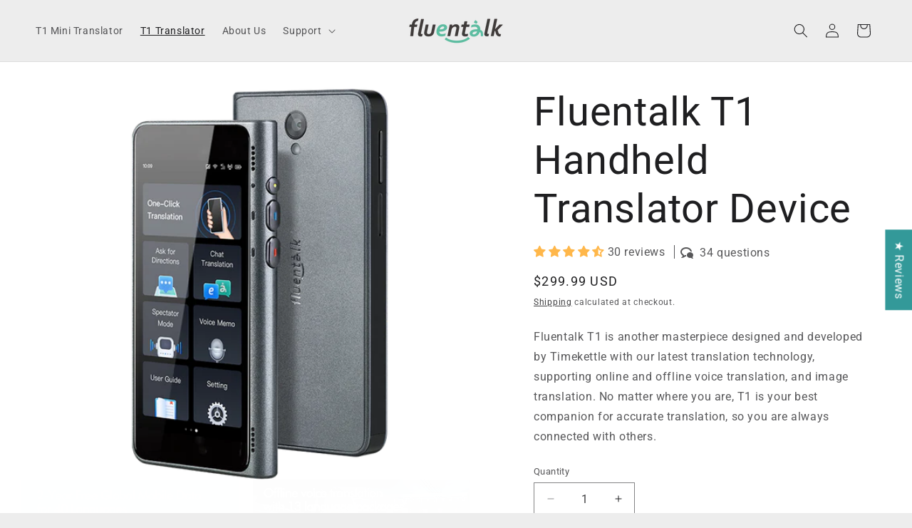

--- FILE ---
content_type: text/html; charset=utf-8
request_url: https://fluentalk.com/products/fluentalk-t1-handheld-translator-device?utm_source=PR-GadgetExplained&utm_medium=PR&utm_campaign=GadgetExplained&utm_id=PR-GadgetExplained&utm_term=GadgetExplained
body_size: 62950
content:
<!doctype html>
<html class="js" lang="en">
  <head>
    <meta charset="utf-8">
    <meta http-equiv="X-UA-Compatible" content="IE=edge">
    <meta name="viewport" content="width=device-width,initial-scale=1">
    <meta name="theme-color" content="">
    <link rel="canonical" href="https://fluentalk.com/products/fluentalk-t1-handheld-translator-device"><link rel="icon" type="image/png" href="//fluentalk.com/cdn/shop/files/favicon.png?crop=center&height=32&v=1666324196&width=32"><link rel="preconnect" href="https://fonts.shopifycdn.com" crossorigin><title>
      Fluentalk T1 Handheld Translator Device
</title>

    
      <meta name="description" content="Fluentalk T1 is another masterpiece designed and developed by Timekettle with our latest translation technology, supporting online and offline voice translation, and image translation. No matter where you are, T1 is your best companion for accurate translation, so you are always connected with others.">
    

    

<meta property="og:site_name" content="Fluentalk">
<meta property="og:url" content="https://fluentalk.com/products/fluentalk-t1-handheld-translator-device">
<meta property="og:title" content="Fluentalk T1 Handheld Translator Device">
<meta property="og:type" content="product">
<meta property="og:description" content="Fluentalk T1 is another masterpiece designed and developed by Timekettle with our latest translation technology, supporting online and offline voice translation, and image translation. No matter where you are, T1 is your best companion for accurate translation, so you are always connected with others."><meta property="og:image" content="http://fluentalk.com/cdn/shop/files/T1-1-800x800.png?v=1737791649">
  <meta property="og:image:secure_url" content="https://fluentalk.com/cdn/shop/files/T1-1-800x800.png?v=1737791649">
  <meta property="og:image:width" content="800">
  <meta property="og:image:height" content="800"><meta property="og:price:amount" content="299.99">
  <meta property="og:price:currency" content="USD"><meta name="twitter:card" content="summary_large_image">
<meta name="twitter:title" content="Fluentalk T1 Handheld Translator Device">
<meta name="twitter:description" content="Fluentalk T1 is another masterpiece designed and developed by Timekettle with our latest translation technology, supporting online and offline voice translation, and image translation. No matter where you are, T1 is your best companion for accurate translation, so you are always connected with others.">


    <script src="//fluentalk.com/cdn/shop/t/25/assets/constants.js?v=132983761750457495441737770736" defer="defer"></script>
    <script src="//fluentalk.com/cdn/shop/t/25/assets/pubsub.js?v=158357773527763999511737770737" defer="defer"></script>
    <script src="//fluentalk.com/cdn/shop/t/25/assets/global.js?v=152862011079830610291737770736" defer="defer"></script>
    <script src="//fluentalk.com/cdn/shop/t/25/assets/details-disclosure.js?v=13653116266235556501737770736" defer="defer"></script>
    <script src="//fluentalk.com/cdn/shop/t/25/assets/details-modal.js?v=25581673532751508451737770736" defer="defer"></script>
    <script src="//fluentalk.com/cdn/shop/t/25/assets/search-form.js?v=133129549252120666541737770737" defer="defer"></script><script src="//fluentalk.com/cdn/shop/t/25/assets/animations.js?v=88693664871331136111737770735" defer="defer"></script><script>window.performance && window.performance.mark && window.performance.mark('shopify.content_for_header.start');</script><meta id="shopify-digital-wallet" name="shopify-digital-wallet" content="/60681486488/digital_wallets/dialog">
<meta name="shopify-checkout-api-token" content="2f34b96ed14b7dcfb9dcc494039b37b7">
<link rel="alternate" hreflang="x-default" href="https://fluentalk.com/products/fluentalk-t1-handheld-translator-device">
<link rel="alternate" hreflang="en" href="https://fluentalk.com/products/fluentalk-t1-handheld-translator-device">
<link rel="alternate" hreflang="fr" href="https://fluentalk.com/fr/products/fluentalk-t1-handheld-translator-device">
<link rel="alternate" hreflang="zh-Hans" href="https://fluentalk.com/zh-hans/products/fluentalk-t1-handheld-translator-device">
<link rel="alternate" hreflang="zh-Hant" href="https://fluentalk.com/zh-hant/products/fluentalk-t1-handheld-translator-device">
<link rel="alternate" hreflang="es" href="https://fluentalk.com/es/products/fluentalk-t1-handheld-translator-device">
<link rel="alternate" hreflang="zh-Hans-AC" href="https://fluentalk.com/zh-hans/products/fluentalk-t1-handheld-translator-device">
<link rel="alternate" hreflang="zh-Hant-AC" href="https://fluentalk.com/zh-hant/products/fluentalk-t1-handheld-translator-device">
<link rel="alternate" hreflang="zh-Hans-AD" href="https://fluentalk.com/zh-hans/products/fluentalk-t1-handheld-translator-device">
<link rel="alternate" hreflang="zh-Hant-AD" href="https://fluentalk.com/zh-hant/products/fluentalk-t1-handheld-translator-device">
<link rel="alternate" hreflang="zh-Hans-AE" href="https://fluentalk.com/zh-hans/products/fluentalk-t1-handheld-translator-device">
<link rel="alternate" hreflang="zh-Hant-AE" href="https://fluentalk.com/zh-hant/products/fluentalk-t1-handheld-translator-device">
<link rel="alternate" hreflang="zh-Hans-AF" href="https://fluentalk.com/zh-hans/products/fluentalk-t1-handheld-translator-device">
<link rel="alternate" hreflang="zh-Hant-AF" href="https://fluentalk.com/zh-hant/products/fluentalk-t1-handheld-translator-device">
<link rel="alternate" hreflang="zh-Hans-AG" href="https://fluentalk.com/zh-hans/products/fluentalk-t1-handheld-translator-device">
<link rel="alternate" hreflang="zh-Hant-AG" href="https://fluentalk.com/zh-hant/products/fluentalk-t1-handheld-translator-device">
<link rel="alternate" hreflang="zh-Hans-AI" href="https://fluentalk.com/zh-hans/products/fluentalk-t1-handheld-translator-device">
<link rel="alternate" hreflang="zh-Hant-AI" href="https://fluentalk.com/zh-hant/products/fluentalk-t1-handheld-translator-device">
<link rel="alternate" hreflang="zh-Hans-AL" href="https://fluentalk.com/zh-hans/products/fluentalk-t1-handheld-translator-device">
<link rel="alternate" hreflang="zh-Hant-AL" href="https://fluentalk.com/zh-hant/products/fluentalk-t1-handheld-translator-device">
<link rel="alternate" hreflang="zh-Hans-AM" href="https://fluentalk.com/zh-hans/products/fluentalk-t1-handheld-translator-device">
<link rel="alternate" hreflang="zh-Hant-AM" href="https://fluentalk.com/zh-hant/products/fluentalk-t1-handheld-translator-device">
<link rel="alternate" hreflang="zh-Hans-AO" href="https://fluentalk.com/zh-hans/products/fluentalk-t1-handheld-translator-device">
<link rel="alternate" hreflang="zh-Hant-AO" href="https://fluentalk.com/zh-hant/products/fluentalk-t1-handheld-translator-device">
<link rel="alternate" hreflang="zh-Hans-AR" href="https://fluentalk.com/zh-hans/products/fluentalk-t1-handheld-translator-device">
<link rel="alternate" hreflang="zh-Hant-AR" href="https://fluentalk.com/zh-hant/products/fluentalk-t1-handheld-translator-device">
<link rel="alternate" hreflang="zh-Hans-AT" href="https://fluentalk.com/zh-hans/products/fluentalk-t1-handheld-translator-device">
<link rel="alternate" hreflang="zh-Hant-AT" href="https://fluentalk.com/zh-hant/products/fluentalk-t1-handheld-translator-device">
<link rel="alternate" hreflang="zh-Hans-AU" href="https://fluentalk.com/zh-hans/products/fluentalk-t1-handheld-translator-device">
<link rel="alternate" hreflang="zh-Hant-AU" href="https://fluentalk.com/zh-hant/products/fluentalk-t1-handheld-translator-device">
<link rel="alternate" hreflang="zh-Hans-AW" href="https://fluentalk.com/zh-hans/products/fluentalk-t1-handheld-translator-device">
<link rel="alternate" hreflang="zh-Hant-AW" href="https://fluentalk.com/zh-hant/products/fluentalk-t1-handheld-translator-device">
<link rel="alternate" hreflang="zh-Hans-AX" href="https://fluentalk.com/zh-hans/products/fluentalk-t1-handheld-translator-device">
<link rel="alternate" hreflang="zh-Hant-AX" href="https://fluentalk.com/zh-hant/products/fluentalk-t1-handheld-translator-device">
<link rel="alternate" hreflang="zh-Hans-AZ" href="https://fluentalk.com/zh-hans/products/fluentalk-t1-handheld-translator-device">
<link rel="alternate" hreflang="zh-Hant-AZ" href="https://fluentalk.com/zh-hant/products/fluentalk-t1-handheld-translator-device">
<link rel="alternate" hreflang="zh-Hans-BA" href="https://fluentalk.com/zh-hans/products/fluentalk-t1-handheld-translator-device">
<link rel="alternate" hreflang="zh-Hant-BA" href="https://fluentalk.com/zh-hant/products/fluentalk-t1-handheld-translator-device">
<link rel="alternate" hreflang="zh-Hans-BB" href="https://fluentalk.com/zh-hans/products/fluentalk-t1-handheld-translator-device">
<link rel="alternate" hreflang="zh-Hant-BB" href="https://fluentalk.com/zh-hant/products/fluentalk-t1-handheld-translator-device">
<link rel="alternate" hreflang="zh-Hans-BD" href="https://fluentalk.com/zh-hans/products/fluentalk-t1-handheld-translator-device">
<link rel="alternate" hreflang="zh-Hant-BD" href="https://fluentalk.com/zh-hant/products/fluentalk-t1-handheld-translator-device">
<link rel="alternate" hreflang="zh-Hans-BE" href="https://fluentalk.com/zh-hans/products/fluentalk-t1-handheld-translator-device">
<link rel="alternate" hreflang="zh-Hant-BE" href="https://fluentalk.com/zh-hant/products/fluentalk-t1-handheld-translator-device">
<link rel="alternate" hreflang="zh-Hans-BF" href="https://fluentalk.com/zh-hans/products/fluentalk-t1-handheld-translator-device">
<link rel="alternate" hreflang="zh-Hant-BF" href="https://fluentalk.com/zh-hant/products/fluentalk-t1-handheld-translator-device">
<link rel="alternate" hreflang="zh-Hans-BG" href="https://fluentalk.com/zh-hans/products/fluentalk-t1-handheld-translator-device">
<link rel="alternate" hreflang="zh-Hant-BG" href="https://fluentalk.com/zh-hant/products/fluentalk-t1-handheld-translator-device">
<link rel="alternate" hreflang="zh-Hans-BH" href="https://fluentalk.com/zh-hans/products/fluentalk-t1-handheld-translator-device">
<link rel="alternate" hreflang="zh-Hant-BH" href="https://fluentalk.com/zh-hant/products/fluentalk-t1-handheld-translator-device">
<link rel="alternate" hreflang="zh-Hans-BI" href="https://fluentalk.com/zh-hans/products/fluentalk-t1-handheld-translator-device">
<link rel="alternate" hreflang="zh-Hant-BI" href="https://fluentalk.com/zh-hant/products/fluentalk-t1-handheld-translator-device">
<link rel="alternate" hreflang="zh-Hans-BJ" href="https://fluentalk.com/zh-hans/products/fluentalk-t1-handheld-translator-device">
<link rel="alternate" hreflang="zh-Hant-BJ" href="https://fluentalk.com/zh-hant/products/fluentalk-t1-handheld-translator-device">
<link rel="alternate" hreflang="zh-Hans-BL" href="https://fluentalk.com/zh-hans/products/fluentalk-t1-handheld-translator-device">
<link rel="alternate" hreflang="zh-Hant-BL" href="https://fluentalk.com/zh-hant/products/fluentalk-t1-handheld-translator-device">
<link rel="alternate" hreflang="zh-Hans-BM" href="https://fluentalk.com/zh-hans/products/fluentalk-t1-handheld-translator-device">
<link rel="alternate" hreflang="zh-Hant-BM" href="https://fluentalk.com/zh-hant/products/fluentalk-t1-handheld-translator-device">
<link rel="alternate" hreflang="zh-Hans-BN" href="https://fluentalk.com/zh-hans/products/fluentalk-t1-handheld-translator-device">
<link rel="alternate" hreflang="zh-Hant-BN" href="https://fluentalk.com/zh-hant/products/fluentalk-t1-handheld-translator-device">
<link rel="alternate" hreflang="zh-Hans-BO" href="https://fluentalk.com/zh-hans/products/fluentalk-t1-handheld-translator-device">
<link rel="alternate" hreflang="zh-Hant-BO" href="https://fluentalk.com/zh-hant/products/fluentalk-t1-handheld-translator-device">
<link rel="alternate" hreflang="zh-Hans-BQ" href="https://fluentalk.com/zh-hans/products/fluentalk-t1-handheld-translator-device">
<link rel="alternate" hreflang="zh-Hant-BQ" href="https://fluentalk.com/zh-hant/products/fluentalk-t1-handheld-translator-device">
<link rel="alternate" hreflang="zh-Hans-BR" href="https://fluentalk.com/zh-hans/products/fluentalk-t1-handheld-translator-device">
<link rel="alternate" hreflang="zh-Hant-BR" href="https://fluentalk.com/zh-hant/products/fluentalk-t1-handheld-translator-device">
<link rel="alternate" hreflang="zh-Hans-BS" href="https://fluentalk.com/zh-hans/products/fluentalk-t1-handheld-translator-device">
<link rel="alternate" hreflang="zh-Hant-BS" href="https://fluentalk.com/zh-hant/products/fluentalk-t1-handheld-translator-device">
<link rel="alternate" hreflang="zh-Hans-BT" href="https://fluentalk.com/zh-hans/products/fluentalk-t1-handheld-translator-device">
<link rel="alternate" hreflang="zh-Hant-BT" href="https://fluentalk.com/zh-hant/products/fluentalk-t1-handheld-translator-device">
<link rel="alternate" hreflang="zh-Hans-BW" href="https://fluentalk.com/zh-hans/products/fluentalk-t1-handheld-translator-device">
<link rel="alternate" hreflang="zh-Hant-BW" href="https://fluentalk.com/zh-hant/products/fluentalk-t1-handheld-translator-device">
<link rel="alternate" hreflang="zh-Hans-BY" href="https://fluentalk.com/zh-hans/products/fluentalk-t1-handheld-translator-device">
<link rel="alternate" hreflang="zh-Hant-BY" href="https://fluentalk.com/zh-hant/products/fluentalk-t1-handheld-translator-device">
<link rel="alternate" hreflang="zh-Hans-BZ" href="https://fluentalk.com/zh-hans/products/fluentalk-t1-handheld-translator-device">
<link rel="alternate" hreflang="zh-Hant-BZ" href="https://fluentalk.com/zh-hant/products/fluentalk-t1-handheld-translator-device">
<link rel="alternate" hreflang="zh-Hans-CA" href="https://fluentalk.com/zh-hans/products/fluentalk-t1-handheld-translator-device">
<link rel="alternate" hreflang="zh-Hant-CA" href="https://fluentalk.com/zh-hant/products/fluentalk-t1-handheld-translator-device">
<link rel="alternate" hreflang="zh-Hans-CC" href="https://fluentalk.com/zh-hans/products/fluentalk-t1-handheld-translator-device">
<link rel="alternate" hreflang="zh-Hant-CC" href="https://fluentalk.com/zh-hant/products/fluentalk-t1-handheld-translator-device">
<link rel="alternate" hreflang="zh-Hans-CD" href="https://fluentalk.com/zh-hans/products/fluentalk-t1-handheld-translator-device">
<link rel="alternate" hreflang="zh-Hant-CD" href="https://fluentalk.com/zh-hant/products/fluentalk-t1-handheld-translator-device">
<link rel="alternate" hreflang="zh-Hans-CF" href="https://fluentalk.com/zh-hans/products/fluentalk-t1-handheld-translator-device">
<link rel="alternate" hreflang="zh-Hant-CF" href="https://fluentalk.com/zh-hant/products/fluentalk-t1-handheld-translator-device">
<link rel="alternate" hreflang="zh-Hans-CG" href="https://fluentalk.com/zh-hans/products/fluentalk-t1-handheld-translator-device">
<link rel="alternate" hreflang="zh-Hant-CG" href="https://fluentalk.com/zh-hant/products/fluentalk-t1-handheld-translator-device">
<link rel="alternate" hreflang="zh-Hans-CH" href="https://fluentalk.com/zh-hans/products/fluentalk-t1-handheld-translator-device">
<link rel="alternate" hreflang="zh-Hant-CH" href="https://fluentalk.com/zh-hant/products/fluentalk-t1-handheld-translator-device">
<link rel="alternate" hreflang="zh-Hans-CI" href="https://fluentalk.com/zh-hans/products/fluentalk-t1-handheld-translator-device">
<link rel="alternate" hreflang="zh-Hant-CI" href="https://fluentalk.com/zh-hant/products/fluentalk-t1-handheld-translator-device">
<link rel="alternate" hreflang="zh-Hans-CK" href="https://fluentalk.com/zh-hans/products/fluentalk-t1-handheld-translator-device">
<link rel="alternate" hreflang="zh-Hant-CK" href="https://fluentalk.com/zh-hant/products/fluentalk-t1-handheld-translator-device">
<link rel="alternate" hreflang="zh-Hans-CL" href="https://fluentalk.com/zh-hans/products/fluentalk-t1-handheld-translator-device">
<link rel="alternate" hreflang="zh-Hant-CL" href="https://fluentalk.com/zh-hant/products/fluentalk-t1-handheld-translator-device">
<link rel="alternate" hreflang="zh-Hans-CM" href="https://fluentalk.com/zh-hans/products/fluentalk-t1-handheld-translator-device">
<link rel="alternate" hreflang="zh-Hant-CM" href="https://fluentalk.com/zh-hant/products/fluentalk-t1-handheld-translator-device">
<link rel="alternate" hreflang="zh-Hans-CN" href="https://fluentalk.com/zh-hans/products/fluentalk-t1-handheld-translator-device">
<link rel="alternate" hreflang="zh-Hant-CN" href="https://fluentalk.com/zh-hant/products/fluentalk-t1-handheld-translator-device">
<link rel="alternate" hreflang="zh-Hans-CO" href="https://fluentalk.com/zh-hans/products/fluentalk-t1-handheld-translator-device">
<link rel="alternate" hreflang="zh-Hant-CO" href="https://fluentalk.com/zh-hant/products/fluentalk-t1-handheld-translator-device">
<link rel="alternate" hreflang="zh-Hans-CR" href="https://fluentalk.com/zh-hans/products/fluentalk-t1-handheld-translator-device">
<link rel="alternate" hreflang="zh-Hant-CR" href="https://fluentalk.com/zh-hant/products/fluentalk-t1-handheld-translator-device">
<link rel="alternate" hreflang="zh-Hans-CV" href="https://fluentalk.com/zh-hans/products/fluentalk-t1-handheld-translator-device">
<link rel="alternate" hreflang="zh-Hant-CV" href="https://fluentalk.com/zh-hant/products/fluentalk-t1-handheld-translator-device">
<link rel="alternate" hreflang="zh-Hans-CW" href="https://fluentalk.com/zh-hans/products/fluentalk-t1-handheld-translator-device">
<link rel="alternate" hreflang="zh-Hant-CW" href="https://fluentalk.com/zh-hant/products/fluentalk-t1-handheld-translator-device">
<link rel="alternate" hreflang="zh-Hans-CX" href="https://fluentalk.com/zh-hans/products/fluentalk-t1-handheld-translator-device">
<link rel="alternate" hreflang="zh-Hant-CX" href="https://fluentalk.com/zh-hant/products/fluentalk-t1-handheld-translator-device">
<link rel="alternate" hreflang="zh-Hans-CY" href="https://fluentalk.com/zh-hans/products/fluentalk-t1-handheld-translator-device">
<link rel="alternate" hreflang="zh-Hant-CY" href="https://fluentalk.com/zh-hant/products/fluentalk-t1-handheld-translator-device">
<link rel="alternate" hreflang="zh-Hans-CZ" href="https://fluentalk.com/zh-hans/products/fluentalk-t1-handheld-translator-device">
<link rel="alternate" hreflang="zh-Hant-CZ" href="https://fluentalk.com/zh-hant/products/fluentalk-t1-handheld-translator-device">
<link rel="alternate" hreflang="zh-Hans-DE" href="https://fluentalk.com/zh-hans/products/fluentalk-t1-handheld-translator-device">
<link rel="alternate" hreflang="zh-Hant-DE" href="https://fluentalk.com/zh-hant/products/fluentalk-t1-handheld-translator-device">
<link rel="alternate" hreflang="zh-Hans-DJ" href="https://fluentalk.com/zh-hans/products/fluentalk-t1-handheld-translator-device">
<link rel="alternate" hreflang="zh-Hant-DJ" href="https://fluentalk.com/zh-hant/products/fluentalk-t1-handheld-translator-device">
<link rel="alternate" hreflang="zh-Hans-DK" href="https://fluentalk.com/zh-hans/products/fluentalk-t1-handheld-translator-device">
<link rel="alternate" hreflang="zh-Hant-DK" href="https://fluentalk.com/zh-hant/products/fluentalk-t1-handheld-translator-device">
<link rel="alternate" hreflang="zh-Hans-DM" href="https://fluentalk.com/zh-hans/products/fluentalk-t1-handheld-translator-device">
<link rel="alternate" hreflang="zh-Hant-DM" href="https://fluentalk.com/zh-hant/products/fluentalk-t1-handheld-translator-device">
<link rel="alternate" hreflang="zh-Hans-DO" href="https://fluentalk.com/zh-hans/products/fluentalk-t1-handheld-translator-device">
<link rel="alternate" hreflang="zh-Hant-DO" href="https://fluentalk.com/zh-hant/products/fluentalk-t1-handheld-translator-device">
<link rel="alternate" hreflang="zh-Hans-DZ" href="https://fluentalk.com/zh-hans/products/fluentalk-t1-handheld-translator-device">
<link rel="alternate" hreflang="zh-Hant-DZ" href="https://fluentalk.com/zh-hant/products/fluentalk-t1-handheld-translator-device">
<link rel="alternate" hreflang="zh-Hans-EC" href="https://fluentalk.com/zh-hans/products/fluentalk-t1-handheld-translator-device">
<link rel="alternate" hreflang="zh-Hant-EC" href="https://fluentalk.com/zh-hant/products/fluentalk-t1-handheld-translator-device">
<link rel="alternate" hreflang="zh-Hans-EE" href="https://fluentalk.com/zh-hans/products/fluentalk-t1-handheld-translator-device">
<link rel="alternate" hreflang="zh-Hant-EE" href="https://fluentalk.com/zh-hant/products/fluentalk-t1-handheld-translator-device">
<link rel="alternate" hreflang="zh-Hans-EG" href="https://fluentalk.com/zh-hans/products/fluentalk-t1-handheld-translator-device">
<link rel="alternate" hreflang="zh-Hant-EG" href="https://fluentalk.com/zh-hant/products/fluentalk-t1-handheld-translator-device">
<link rel="alternate" hreflang="zh-Hans-EH" href="https://fluentalk.com/zh-hans/products/fluentalk-t1-handheld-translator-device">
<link rel="alternate" hreflang="zh-Hant-EH" href="https://fluentalk.com/zh-hant/products/fluentalk-t1-handheld-translator-device">
<link rel="alternate" hreflang="zh-Hans-ER" href="https://fluentalk.com/zh-hans/products/fluentalk-t1-handheld-translator-device">
<link rel="alternate" hreflang="zh-Hant-ER" href="https://fluentalk.com/zh-hant/products/fluentalk-t1-handheld-translator-device">
<link rel="alternate" hreflang="zh-Hans-ES" href="https://fluentalk.com/zh-hans/products/fluentalk-t1-handheld-translator-device">
<link rel="alternate" hreflang="zh-Hant-ES" href="https://fluentalk.com/zh-hant/products/fluentalk-t1-handheld-translator-device">
<link rel="alternate" hreflang="zh-Hans-ET" href="https://fluentalk.com/zh-hans/products/fluentalk-t1-handheld-translator-device">
<link rel="alternate" hreflang="zh-Hant-ET" href="https://fluentalk.com/zh-hant/products/fluentalk-t1-handheld-translator-device">
<link rel="alternate" hreflang="zh-Hans-FI" href="https://fluentalk.com/zh-hans/products/fluentalk-t1-handheld-translator-device">
<link rel="alternate" hreflang="zh-Hant-FI" href="https://fluentalk.com/zh-hant/products/fluentalk-t1-handheld-translator-device">
<link rel="alternate" hreflang="zh-Hans-FJ" href="https://fluentalk.com/zh-hans/products/fluentalk-t1-handheld-translator-device">
<link rel="alternate" hreflang="zh-Hant-FJ" href="https://fluentalk.com/zh-hant/products/fluentalk-t1-handheld-translator-device">
<link rel="alternate" hreflang="zh-Hans-FK" href="https://fluentalk.com/zh-hans/products/fluentalk-t1-handheld-translator-device">
<link rel="alternate" hreflang="zh-Hant-FK" href="https://fluentalk.com/zh-hant/products/fluentalk-t1-handheld-translator-device">
<link rel="alternate" hreflang="zh-Hans-FO" href="https://fluentalk.com/zh-hans/products/fluentalk-t1-handheld-translator-device">
<link rel="alternate" hreflang="zh-Hant-FO" href="https://fluentalk.com/zh-hant/products/fluentalk-t1-handheld-translator-device">
<link rel="alternate" hreflang="zh-Hans-FR" href="https://fluentalk.com/zh-hans/products/fluentalk-t1-handheld-translator-device">
<link rel="alternate" hreflang="zh-Hant-FR" href="https://fluentalk.com/zh-hant/products/fluentalk-t1-handheld-translator-device">
<link rel="alternate" hreflang="zh-Hans-GA" href="https://fluentalk.com/zh-hans/products/fluentalk-t1-handheld-translator-device">
<link rel="alternate" hreflang="zh-Hant-GA" href="https://fluentalk.com/zh-hant/products/fluentalk-t1-handheld-translator-device">
<link rel="alternate" hreflang="zh-Hans-GB" href="https://fluentalk.com/zh-hans/products/fluentalk-t1-handheld-translator-device">
<link rel="alternate" hreflang="zh-Hant-GB" href="https://fluentalk.com/zh-hant/products/fluentalk-t1-handheld-translator-device">
<link rel="alternate" hreflang="zh-Hans-GD" href="https://fluentalk.com/zh-hans/products/fluentalk-t1-handheld-translator-device">
<link rel="alternate" hreflang="zh-Hant-GD" href="https://fluentalk.com/zh-hant/products/fluentalk-t1-handheld-translator-device">
<link rel="alternate" hreflang="zh-Hans-GE" href="https://fluentalk.com/zh-hans/products/fluentalk-t1-handheld-translator-device">
<link rel="alternate" hreflang="zh-Hant-GE" href="https://fluentalk.com/zh-hant/products/fluentalk-t1-handheld-translator-device">
<link rel="alternate" hreflang="zh-Hans-GF" href="https://fluentalk.com/zh-hans/products/fluentalk-t1-handheld-translator-device">
<link rel="alternate" hreflang="zh-Hant-GF" href="https://fluentalk.com/zh-hant/products/fluentalk-t1-handheld-translator-device">
<link rel="alternate" hreflang="zh-Hans-GG" href="https://fluentalk.com/zh-hans/products/fluentalk-t1-handheld-translator-device">
<link rel="alternate" hreflang="zh-Hant-GG" href="https://fluentalk.com/zh-hant/products/fluentalk-t1-handheld-translator-device">
<link rel="alternate" hreflang="zh-Hans-GH" href="https://fluentalk.com/zh-hans/products/fluentalk-t1-handheld-translator-device">
<link rel="alternate" hreflang="zh-Hant-GH" href="https://fluentalk.com/zh-hant/products/fluentalk-t1-handheld-translator-device">
<link rel="alternate" hreflang="zh-Hans-GI" href="https://fluentalk.com/zh-hans/products/fluentalk-t1-handheld-translator-device">
<link rel="alternate" hreflang="zh-Hant-GI" href="https://fluentalk.com/zh-hant/products/fluentalk-t1-handheld-translator-device">
<link rel="alternate" hreflang="zh-Hans-GL" href="https://fluentalk.com/zh-hans/products/fluentalk-t1-handheld-translator-device">
<link rel="alternate" hreflang="zh-Hant-GL" href="https://fluentalk.com/zh-hant/products/fluentalk-t1-handheld-translator-device">
<link rel="alternate" hreflang="zh-Hans-GM" href="https://fluentalk.com/zh-hans/products/fluentalk-t1-handheld-translator-device">
<link rel="alternate" hreflang="zh-Hant-GM" href="https://fluentalk.com/zh-hant/products/fluentalk-t1-handheld-translator-device">
<link rel="alternate" hreflang="zh-Hans-GN" href="https://fluentalk.com/zh-hans/products/fluentalk-t1-handheld-translator-device">
<link rel="alternate" hreflang="zh-Hant-GN" href="https://fluentalk.com/zh-hant/products/fluentalk-t1-handheld-translator-device">
<link rel="alternate" hreflang="zh-Hans-GP" href="https://fluentalk.com/zh-hans/products/fluentalk-t1-handheld-translator-device">
<link rel="alternate" hreflang="zh-Hant-GP" href="https://fluentalk.com/zh-hant/products/fluentalk-t1-handheld-translator-device">
<link rel="alternate" hreflang="zh-Hans-GQ" href="https://fluentalk.com/zh-hans/products/fluentalk-t1-handheld-translator-device">
<link rel="alternate" hreflang="zh-Hant-GQ" href="https://fluentalk.com/zh-hant/products/fluentalk-t1-handheld-translator-device">
<link rel="alternate" hreflang="zh-Hans-GR" href="https://fluentalk.com/zh-hans/products/fluentalk-t1-handheld-translator-device">
<link rel="alternate" hreflang="zh-Hant-GR" href="https://fluentalk.com/zh-hant/products/fluentalk-t1-handheld-translator-device">
<link rel="alternate" hreflang="zh-Hans-GS" href="https://fluentalk.com/zh-hans/products/fluentalk-t1-handheld-translator-device">
<link rel="alternate" hreflang="zh-Hant-GS" href="https://fluentalk.com/zh-hant/products/fluentalk-t1-handheld-translator-device">
<link rel="alternate" hreflang="zh-Hans-GT" href="https://fluentalk.com/zh-hans/products/fluentalk-t1-handheld-translator-device">
<link rel="alternate" hreflang="zh-Hant-GT" href="https://fluentalk.com/zh-hant/products/fluentalk-t1-handheld-translator-device">
<link rel="alternate" hreflang="zh-Hans-GW" href="https://fluentalk.com/zh-hans/products/fluentalk-t1-handheld-translator-device">
<link rel="alternate" hreflang="zh-Hant-GW" href="https://fluentalk.com/zh-hant/products/fluentalk-t1-handheld-translator-device">
<link rel="alternate" hreflang="zh-Hans-GY" href="https://fluentalk.com/zh-hans/products/fluentalk-t1-handheld-translator-device">
<link rel="alternate" hreflang="zh-Hant-GY" href="https://fluentalk.com/zh-hant/products/fluentalk-t1-handheld-translator-device">
<link rel="alternate" hreflang="zh-Hans-HK" href="https://fluentalk.com/zh-hans/products/fluentalk-t1-handheld-translator-device">
<link rel="alternate" hreflang="zh-Hant-HK" href="https://fluentalk.com/zh-hant/products/fluentalk-t1-handheld-translator-device">
<link rel="alternate" hreflang="zh-Hans-HN" href="https://fluentalk.com/zh-hans/products/fluentalk-t1-handheld-translator-device">
<link rel="alternate" hreflang="zh-Hant-HN" href="https://fluentalk.com/zh-hant/products/fluentalk-t1-handheld-translator-device">
<link rel="alternate" hreflang="zh-Hans-HR" href="https://fluentalk.com/zh-hans/products/fluentalk-t1-handheld-translator-device">
<link rel="alternate" hreflang="zh-Hant-HR" href="https://fluentalk.com/zh-hant/products/fluentalk-t1-handheld-translator-device">
<link rel="alternate" hreflang="zh-Hans-HT" href="https://fluentalk.com/zh-hans/products/fluentalk-t1-handheld-translator-device">
<link rel="alternate" hreflang="zh-Hant-HT" href="https://fluentalk.com/zh-hant/products/fluentalk-t1-handheld-translator-device">
<link rel="alternate" hreflang="zh-Hans-HU" href="https://fluentalk.com/zh-hans/products/fluentalk-t1-handheld-translator-device">
<link rel="alternate" hreflang="zh-Hant-HU" href="https://fluentalk.com/zh-hant/products/fluentalk-t1-handheld-translator-device">
<link rel="alternate" hreflang="zh-Hans-ID" href="https://fluentalk.com/zh-hans/products/fluentalk-t1-handheld-translator-device">
<link rel="alternate" hreflang="zh-Hant-ID" href="https://fluentalk.com/zh-hant/products/fluentalk-t1-handheld-translator-device">
<link rel="alternate" hreflang="zh-Hans-IE" href="https://fluentalk.com/zh-hans/products/fluentalk-t1-handheld-translator-device">
<link rel="alternate" hreflang="zh-Hant-IE" href="https://fluentalk.com/zh-hant/products/fluentalk-t1-handheld-translator-device">
<link rel="alternate" hreflang="zh-Hans-IL" href="https://fluentalk.com/zh-hans/products/fluentalk-t1-handheld-translator-device">
<link rel="alternate" hreflang="zh-Hant-IL" href="https://fluentalk.com/zh-hant/products/fluentalk-t1-handheld-translator-device">
<link rel="alternate" hreflang="zh-Hans-IM" href="https://fluentalk.com/zh-hans/products/fluentalk-t1-handheld-translator-device">
<link rel="alternate" hreflang="zh-Hant-IM" href="https://fluentalk.com/zh-hant/products/fluentalk-t1-handheld-translator-device">
<link rel="alternate" hreflang="zh-Hans-IN" href="https://fluentalk.com/zh-hans/products/fluentalk-t1-handheld-translator-device">
<link rel="alternate" hreflang="zh-Hant-IN" href="https://fluentalk.com/zh-hant/products/fluentalk-t1-handheld-translator-device">
<link rel="alternate" hreflang="zh-Hans-IO" href="https://fluentalk.com/zh-hans/products/fluentalk-t1-handheld-translator-device">
<link rel="alternate" hreflang="zh-Hant-IO" href="https://fluentalk.com/zh-hant/products/fluentalk-t1-handheld-translator-device">
<link rel="alternate" hreflang="zh-Hans-IQ" href="https://fluentalk.com/zh-hans/products/fluentalk-t1-handheld-translator-device">
<link rel="alternate" hreflang="zh-Hant-IQ" href="https://fluentalk.com/zh-hant/products/fluentalk-t1-handheld-translator-device">
<link rel="alternate" hreflang="zh-Hans-IS" href="https://fluentalk.com/zh-hans/products/fluentalk-t1-handheld-translator-device">
<link rel="alternate" hreflang="zh-Hant-IS" href="https://fluentalk.com/zh-hant/products/fluentalk-t1-handheld-translator-device">
<link rel="alternate" hreflang="zh-Hans-IT" href="https://fluentalk.com/zh-hans/products/fluentalk-t1-handheld-translator-device">
<link rel="alternate" hreflang="zh-Hant-IT" href="https://fluentalk.com/zh-hant/products/fluentalk-t1-handheld-translator-device">
<link rel="alternate" hreflang="zh-Hans-JE" href="https://fluentalk.com/zh-hans/products/fluentalk-t1-handheld-translator-device">
<link rel="alternate" hreflang="zh-Hant-JE" href="https://fluentalk.com/zh-hant/products/fluentalk-t1-handheld-translator-device">
<link rel="alternate" hreflang="zh-Hans-JM" href="https://fluentalk.com/zh-hans/products/fluentalk-t1-handheld-translator-device">
<link rel="alternate" hreflang="zh-Hant-JM" href="https://fluentalk.com/zh-hant/products/fluentalk-t1-handheld-translator-device">
<link rel="alternate" hreflang="zh-Hans-JO" href="https://fluentalk.com/zh-hans/products/fluentalk-t1-handheld-translator-device">
<link rel="alternate" hreflang="zh-Hant-JO" href="https://fluentalk.com/zh-hant/products/fluentalk-t1-handheld-translator-device">
<link rel="alternate" hreflang="zh-Hans-JP" href="https://fluentalk.com/zh-hans/products/fluentalk-t1-handheld-translator-device">
<link rel="alternate" hreflang="zh-Hant-JP" href="https://fluentalk.com/zh-hant/products/fluentalk-t1-handheld-translator-device">
<link rel="alternate" hreflang="zh-Hans-KE" href="https://fluentalk.com/zh-hans/products/fluentalk-t1-handheld-translator-device">
<link rel="alternate" hreflang="zh-Hant-KE" href="https://fluentalk.com/zh-hant/products/fluentalk-t1-handheld-translator-device">
<link rel="alternate" hreflang="zh-Hans-KG" href="https://fluentalk.com/zh-hans/products/fluentalk-t1-handheld-translator-device">
<link rel="alternate" hreflang="zh-Hant-KG" href="https://fluentalk.com/zh-hant/products/fluentalk-t1-handheld-translator-device">
<link rel="alternate" hreflang="zh-Hans-KH" href="https://fluentalk.com/zh-hans/products/fluentalk-t1-handheld-translator-device">
<link rel="alternate" hreflang="zh-Hant-KH" href="https://fluentalk.com/zh-hant/products/fluentalk-t1-handheld-translator-device">
<link rel="alternate" hreflang="zh-Hans-KI" href="https://fluentalk.com/zh-hans/products/fluentalk-t1-handheld-translator-device">
<link rel="alternate" hreflang="zh-Hant-KI" href="https://fluentalk.com/zh-hant/products/fluentalk-t1-handheld-translator-device">
<link rel="alternate" hreflang="zh-Hans-KM" href="https://fluentalk.com/zh-hans/products/fluentalk-t1-handheld-translator-device">
<link rel="alternate" hreflang="zh-Hant-KM" href="https://fluentalk.com/zh-hant/products/fluentalk-t1-handheld-translator-device">
<link rel="alternate" hreflang="zh-Hans-KN" href="https://fluentalk.com/zh-hans/products/fluentalk-t1-handheld-translator-device">
<link rel="alternate" hreflang="zh-Hant-KN" href="https://fluentalk.com/zh-hant/products/fluentalk-t1-handheld-translator-device">
<link rel="alternate" hreflang="zh-Hans-KR" href="https://fluentalk.com/zh-hans/products/fluentalk-t1-handheld-translator-device">
<link rel="alternate" hreflang="zh-Hant-KR" href="https://fluentalk.com/zh-hant/products/fluentalk-t1-handheld-translator-device">
<link rel="alternate" hreflang="zh-Hans-KW" href="https://fluentalk.com/zh-hans/products/fluentalk-t1-handheld-translator-device">
<link rel="alternate" hreflang="zh-Hant-KW" href="https://fluentalk.com/zh-hant/products/fluentalk-t1-handheld-translator-device">
<link rel="alternate" hreflang="zh-Hans-KY" href="https://fluentalk.com/zh-hans/products/fluentalk-t1-handheld-translator-device">
<link rel="alternate" hreflang="zh-Hant-KY" href="https://fluentalk.com/zh-hant/products/fluentalk-t1-handheld-translator-device">
<link rel="alternate" hreflang="zh-Hans-KZ" href="https://fluentalk.com/zh-hans/products/fluentalk-t1-handheld-translator-device">
<link rel="alternate" hreflang="zh-Hant-KZ" href="https://fluentalk.com/zh-hant/products/fluentalk-t1-handheld-translator-device">
<link rel="alternate" hreflang="zh-Hans-LA" href="https://fluentalk.com/zh-hans/products/fluentalk-t1-handheld-translator-device">
<link rel="alternate" hreflang="zh-Hant-LA" href="https://fluentalk.com/zh-hant/products/fluentalk-t1-handheld-translator-device">
<link rel="alternate" hreflang="zh-Hans-LB" href="https://fluentalk.com/zh-hans/products/fluentalk-t1-handheld-translator-device">
<link rel="alternate" hreflang="zh-Hant-LB" href="https://fluentalk.com/zh-hant/products/fluentalk-t1-handheld-translator-device">
<link rel="alternate" hreflang="zh-Hans-LC" href="https://fluentalk.com/zh-hans/products/fluentalk-t1-handheld-translator-device">
<link rel="alternate" hreflang="zh-Hant-LC" href="https://fluentalk.com/zh-hant/products/fluentalk-t1-handheld-translator-device">
<link rel="alternate" hreflang="zh-Hans-LI" href="https://fluentalk.com/zh-hans/products/fluentalk-t1-handheld-translator-device">
<link rel="alternate" hreflang="zh-Hant-LI" href="https://fluentalk.com/zh-hant/products/fluentalk-t1-handheld-translator-device">
<link rel="alternate" hreflang="zh-Hans-LK" href="https://fluentalk.com/zh-hans/products/fluentalk-t1-handheld-translator-device">
<link rel="alternate" hreflang="zh-Hant-LK" href="https://fluentalk.com/zh-hant/products/fluentalk-t1-handheld-translator-device">
<link rel="alternate" hreflang="zh-Hans-LR" href="https://fluentalk.com/zh-hans/products/fluentalk-t1-handheld-translator-device">
<link rel="alternate" hreflang="zh-Hant-LR" href="https://fluentalk.com/zh-hant/products/fluentalk-t1-handheld-translator-device">
<link rel="alternate" hreflang="zh-Hans-LS" href="https://fluentalk.com/zh-hans/products/fluentalk-t1-handheld-translator-device">
<link rel="alternate" hreflang="zh-Hant-LS" href="https://fluentalk.com/zh-hant/products/fluentalk-t1-handheld-translator-device">
<link rel="alternate" hreflang="zh-Hans-LT" href="https://fluentalk.com/zh-hans/products/fluentalk-t1-handheld-translator-device">
<link rel="alternate" hreflang="zh-Hant-LT" href="https://fluentalk.com/zh-hant/products/fluentalk-t1-handheld-translator-device">
<link rel="alternate" hreflang="zh-Hans-LU" href="https://fluentalk.com/zh-hans/products/fluentalk-t1-handheld-translator-device">
<link rel="alternate" hreflang="zh-Hant-LU" href="https://fluentalk.com/zh-hant/products/fluentalk-t1-handheld-translator-device">
<link rel="alternate" hreflang="zh-Hans-LV" href="https://fluentalk.com/zh-hans/products/fluentalk-t1-handheld-translator-device">
<link rel="alternate" hreflang="zh-Hant-LV" href="https://fluentalk.com/zh-hant/products/fluentalk-t1-handheld-translator-device">
<link rel="alternate" hreflang="zh-Hans-LY" href="https://fluentalk.com/zh-hans/products/fluentalk-t1-handheld-translator-device">
<link rel="alternate" hreflang="zh-Hant-LY" href="https://fluentalk.com/zh-hant/products/fluentalk-t1-handheld-translator-device">
<link rel="alternate" hreflang="zh-Hans-MA" href="https://fluentalk.com/zh-hans/products/fluentalk-t1-handheld-translator-device">
<link rel="alternate" hreflang="zh-Hant-MA" href="https://fluentalk.com/zh-hant/products/fluentalk-t1-handheld-translator-device">
<link rel="alternate" hreflang="zh-Hans-MC" href="https://fluentalk.com/zh-hans/products/fluentalk-t1-handheld-translator-device">
<link rel="alternate" hreflang="zh-Hant-MC" href="https://fluentalk.com/zh-hant/products/fluentalk-t1-handheld-translator-device">
<link rel="alternate" hreflang="zh-Hans-MD" href="https://fluentalk.com/zh-hans/products/fluentalk-t1-handheld-translator-device">
<link rel="alternate" hreflang="zh-Hant-MD" href="https://fluentalk.com/zh-hant/products/fluentalk-t1-handheld-translator-device">
<link rel="alternate" hreflang="zh-Hans-ME" href="https://fluentalk.com/zh-hans/products/fluentalk-t1-handheld-translator-device">
<link rel="alternate" hreflang="zh-Hant-ME" href="https://fluentalk.com/zh-hant/products/fluentalk-t1-handheld-translator-device">
<link rel="alternate" hreflang="zh-Hans-MF" href="https://fluentalk.com/zh-hans/products/fluentalk-t1-handheld-translator-device">
<link rel="alternate" hreflang="zh-Hant-MF" href="https://fluentalk.com/zh-hant/products/fluentalk-t1-handheld-translator-device">
<link rel="alternate" hreflang="zh-Hans-MG" href="https://fluentalk.com/zh-hans/products/fluentalk-t1-handheld-translator-device">
<link rel="alternate" hreflang="zh-Hant-MG" href="https://fluentalk.com/zh-hant/products/fluentalk-t1-handheld-translator-device">
<link rel="alternate" hreflang="zh-Hans-MK" href="https://fluentalk.com/zh-hans/products/fluentalk-t1-handheld-translator-device">
<link rel="alternate" hreflang="zh-Hant-MK" href="https://fluentalk.com/zh-hant/products/fluentalk-t1-handheld-translator-device">
<link rel="alternate" hreflang="zh-Hans-ML" href="https://fluentalk.com/zh-hans/products/fluentalk-t1-handheld-translator-device">
<link rel="alternate" hreflang="zh-Hant-ML" href="https://fluentalk.com/zh-hant/products/fluentalk-t1-handheld-translator-device">
<link rel="alternate" hreflang="zh-Hans-MM" href="https://fluentalk.com/zh-hans/products/fluentalk-t1-handheld-translator-device">
<link rel="alternate" hreflang="zh-Hant-MM" href="https://fluentalk.com/zh-hant/products/fluentalk-t1-handheld-translator-device">
<link rel="alternate" hreflang="zh-Hans-MN" href="https://fluentalk.com/zh-hans/products/fluentalk-t1-handheld-translator-device">
<link rel="alternate" hreflang="zh-Hant-MN" href="https://fluentalk.com/zh-hant/products/fluentalk-t1-handheld-translator-device">
<link rel="alternate" hreflang="zh-Hans-MO" href="https://fluentalk.com/zh-hans/products/fluentalk-t1-handheld-translator-device">
<link rel="alternate" hreflang="zh-Hant-MO" href="https://fluentalk.com/zh-hant/products/fluentalk-t1-handheld-translator-device">
<link rel="alternate" hreflang="zh-Hans-MQ" href="https://fluentalk.com/zh-hans/products/fluentalk-t1-handheld-translator-device">
<link rel="alternate" hreflang="zh-Hant-MQ" href="https://fluentalk.com/zh-hant/products/fluentalk-t1-handheld-translator-device">
<link rel="alternate" hreflang="zh-Hans-MR" href="https://fluentalk.com/zh-hans/products/fluentalk-t1-handheld-translator-device">
<link rel="alternate" hreflang="zh-Hant-MR" href="https://fluentalk.com/zh-hant/products/fluentalk-t1-handheld-translator-device">
<link rel="alternate" hreflang="zh-Hans-MS" href="https://fluentalk.com/zh-hans/products/fluentalk-t1-handheld-translator-device">
<link rel="alternate" hreflang="zh-Hant-MS" href="https://fluentalk.com/zh-hant/products/fluentalk-t1-handheld-translator-device">
<link rel="alternate" hreflang="zh-Hans-MT" href="https://fluentalk.com/zh-hans/products/fluentalk-t1-handheld-translator-device">
<link rel="alternate" hreflang="zh-Hant-MT" href="https://fluentalk.com/zh-hant/products/fluentalk-t1-handheld-translator-device">
<link rel="alternate" hreflang="zh-Hans-MU" href="https://fluentalk.com/zh-hans/products/fluentalk-t1-handheld-translator-device">
<link rel="alternate" hreflang="zh-Hant-MU" href="https://fluentalk.com/zh-hant/products/fluentalk-t1-handheld-translator-device">
<link rel="alternate" hreflang="zh-Hans-MV" href="https://fluentalk.com/zh-hans/products/fluentalk-t1-handheld-translator-device">
<link rel="alternate" hreflang="zh-Hant-MV" href="https://fluentalk.com/zh-hant/products/fluentalk-t1-handheld-translator-device">
<link rel="alternate" hreflang="zh-Hans-MW" href="https://fluentalk.com/zh-hans/products/fluentalk-t1-handheld-translator-device">
<link rel="alternate" hreflang="zh-Hant-MW" href="https://fluentalk.com/zh-hant/products/fluentalk-t1-handheld-translator-device">
<link rel="alternate" hreflang="zh-Hans-MX" href="https://fluentalk.com/zh-hans/products/fluentalk-t1-handheld-translator-device">
<link rel="alternate" hreflang="zh-Hant-MX" href="https://fluentalk.com/zh-hant/products/fluentalk-t1-handheld-translator-device">
<link rel="alternate" hreflang="zh-Hans-MY" href="https://fluentalk.com/zh-hans/products/fluentalk-t1-handheld-translator-device">
<link rel="alternate" hreflang="zh-Hant-MY" href="https://fluentalk.com/zh-hant/products/fluentalk-t1-handheld-translator-device">
<link rel="alternate" hreflang="zh-Hans-MZ" href="https://fluentalk.com/zh-hans/products/fluentalk-t1-handheld-translator-device">
<link rel="alternate" hreflang="zh-Hant-MZ" href="https://fluentalk.com/zh-hant/products/fluentalk-t1-handheld-translator-device">
<link rel="alternate" hreflang="zh-Hans-NA" href="https://fluentalk.com/zh-hans/products/fluentalk-t1-handheld-translator-device">
<link rel="alternate" hreflang="zh-Hant-NA" href="https://fluentalk.com/zh-hant/products/fluentalk-t1-handheld-translator-device">
<link rel="alternate" hreflang="zh-Hans-NC" href="https://fluentalk.com/zh-hans/products/fluentalk-t1-handheld-translator-device">
<link rel="alternate" hreflang="zh-Hant-NC" href="https://fluentalk.com/zh-hant/products/fluentalk-t1-handheld-translator-device">
<link rel="alternate" hreflang="zh-Hans-NE" href="https://fluentalk.com/zh-hans/products/fluentalk-t1-handheld-translator-device">
<link rel="alternate" hreflang="zh-Hant-NE" href="https://fluentalk.com/zh-hant/products/fluentalk-t1-handheld-translator-device">
<link rel="alternate" hreflang="zh-Hans-NF" href="https://fluentalk.com/zh-hans/products/fluentalk-t1-handheld-translator-device">
<link rel="alternate" hreflang="zh-Hant-NF" href="https://fluentalk.com/zh-hant/products/fluentalk-t1-handheld-translator-device">
<link rel="alternate" hreflang="zh-Hans-NG" href="https://fluentalk.com/zh-hans/products/fluentalk-t1-handheld-translator-device">
<link rel="alternate" hreflang="zh-Hant-NG" href="https://fluentalk.com/zh-hant/products/fluentalk-t1-handheld-translator-device">
<link rel="alternate" hreflang="zh-Hans-NI" href="https://fluentalk.com/zh-hans/products/fluentalk-t1-handheld-translator-device">
<link rel="alternate" hreflang="zh-Hant-NI" href="https://fluentalk.com/zh-hant/products/fluentalk-t1-handheld-translator-device">
<link rel="alternate" hreflang="zh-Hans-NL" href="https://fluentalk.com/zh-hans/products/fluentalk-t1-handheld-translator-device">
<link rel="alternate" hreflang="zh-Hant-NL" href="https://fluentalk.com/zh-hant/products/fluentalk-t1-handheld-translator-device">
<link rel="alternate" hreflang="zh-Hans-NO" href="https://fluentalk.com/zh-hans/products/fluentalk-t1-handheld-translator-device">
<link rel="alternate" hreflang="zh-Hant-NO" href="https://fluentalk.com/zh-hant/products/fluentalk-t1-handheld-translator-device">
<link rel="alternate" hreflang="zh-Hans-NP" href="https://fluentalk.com/zh-hans/products/fluentalk-t1-handheld-translator-device">
<link rel="alternate" hreflang="zh-Hant-NP" href="https://fluentalk.com/zh-hant/products/fluentalk-t1-handheld-translator-device">
<link rel="alternate" hreflang="zh-Hans-NR" href="https://fluentalk.com/zh-hans/products/fluentalk-t1-handheld-translator-device">
<link rel="alternate" hreflang="zh-Hant-NR" href="https://fluentalk.com/zh-hant/products/fluentalk-t1-handheld-translator-device">
<link rel="alternate" hreflang="zh-Hans-NU" href="https://fluentalk.com/zh-hans/products/fluentalk-t1-handheld-translator-device">
<link rel="alternate" hreflang="zh-Hant-NU" href="https://fluentalk.com/zh-hant/products/fluentalk-t1-handheld-translator-device">
<link rel="alternate" hreflang="zh-Hans-NZ" href="https://fluentalk.com/zh-hans/products/fluentalk-t1-handheld-translator-device">
<link rel="alternate" hreflang="zh-Hant-NZ" href="https://fluentalk.com/zh-hant/products/fluentalk-t1-handheld-translator-device">
<link rel="alternate" hreflang="zh-Hans-OM" href="https://fluentalk.com/zh-hans/products/fluentalk-t1-handheld-translator-device">
<link rel="alternate" hreflang="zh-Hant-OM" href="https://fluentalk.com/zh-hant/products/fluentalk-t1-handheld-translator-device">
<link rel="alternate" hreflang="zh-Hans-PA" href="https://fluentalk.com/zh-hans/products/fluentalk-t1-handheld-translator-device">
<link rel="alternate" hreflang="zh-Hant-PA" href="https://fluentalk.com/zh-hant/products/fluentalk-t1-handheld-translator-device">
<link rel="alternate" hreflang="zh-Hans-PE" href="https://fluentalk.com/zh-hans/products/fluentalk-t1-handheld-translator-device">
<link rel="alternate" hreflang="zh-Hant-PE" href="https://fluentalk.com/zh-hant/products/fluentalk-t1-handheld-translator-device">
<link rel="alternate" hreflang="zh-Hans-PF" href="https://fluentalk.com/zh-hans/products/fluentalk-t1-handheld-translator-device">
<link rel="alternate" hreflang="zh-Hant-PF" href="https://fluentalk.com/zh-hant/products/fluentalk-t1-handheld-translator-device">
<link rel="alternate" hreflang="zh-Hans-PG" href="https://fluentalk.com/zh-hans/products/fluentalk-t1-handheld-translator-device">
<link rel="alternate" hreflang="zh-Hant-PG" href="https://fluentalk.com/zh-hant/products/fluentalk-t1-handheld-translator-device">
<link rel="alternate" hreflang="zh-Hans-PH" href="https://fluentalk.com/zh-hans/products/fluentalk-t1-handheld-translator-device">
<link rel="alternate" hreflang="zh-Hant-PH" href="https://fluentalk.com/zh-hant/products/fluentalk-t1-handheld-translator-device">
<link rel="alternate" hreflang="zh-Hans-PK" href="https://fluentalk.com/zh-hans/products/fluentalk-t1-handheld-translator-device">
<link rel="alternate" hreflang="zh-Hant-PK" href="https://fluentalk.com/zh-hant/products/fluentalk-t1-handheld-translator-device">
<link rel="alternate" hreflang="zh-Hans-PL" href="https://fluentalk.com/zh-hans/products/fluentalk-t1-handheld-translator-device">
<link rel="alternate" hreflang="zh-Hant-PL" href="https://fluentalk.com/zh-hant/products/fluentalk-t1-handheld-translator-device">
<link rel="alternate" hreflang="zh-Hans-PM" href="https://fluentalk.com/zh-hans/products/fluentalk-t1-handheld-translator-device">
<link rel="alternate" hreflang="zh-Hant-PM" href="https://fluentalk.com/zh-hant/products/fluentalk-t1-handheld-translator-device">
<link rel="alternate" hreflang="zh-Hans-PN" href="https://fluentalk.com/zh-hans/products/fluentalk-t1-handheld-translator-device">
<link rel="alternate" hreflang="zh-Hant-PN" href="https://fluentalk.com/zh-hant/products/fluentalk-t1-handheld-translator-device">
<link rel="alternate" hreflang="zh-Hans-PS" href="https://fluentalk.com/zh-hans/products/fluentalk-t1-handheld-translator-device">
<link rel="alternate" hreflang="zh-Hant-PS" href="https://fluentalk.com/zh-hant/products/fluentalk-t1-handheld-translator-device">
<link rel="alternate" hreflang="zh-Hans-PT" href="https://fluentalk.com/zh-hans/products/fluentalk-t1-handheld-translator-device">
<link rel="alternate" hreflang="zh-Hant-PT" href="https://fluentalk.com/zh-hant/products/fluentalk-t1-handheld-translator-device">
<link rel="alternate" hreflang="zh-Hans-PY" href="https://fluentalk.com/zh-hans/products/fluentalk-t1-handheld-translator-device">
<link rel="alternate" hreflang="zh-Hant-PY" href="https://fluentalk.com/zh-hant/products/fluentalk-t1-handheld-translator-device">
<link rel="alternate" hreflang="zh-Hans-QA" href="https://fluentalk.com/zh-hans/products/fluentalk-t1-handheld-translator-device">
<link rel="alternate" hreflang="zh-Hant-QA" href="https://fluentalk.com/zh-hant/products/fluentalk-t1-handheld-translator-device">
<link rel="alternate" hreflang="zh-Hans-RE" href="https://fluentalk.com/zh-hans/products/fluentalk-t1-handheld-translator-device">
<link rel="alternate" hreflang="zh-Hant-RE" href="https://fluentalk.com/zh-hant/products/fluentalk-t1-handheld-translator-device">
<link rel="alternate" hreflang="zh-Hans-RO" href="https://fluentalk.com/zh-hans/products/fluentalk-t1-handheld-translator-device">
<link rel="alternate" hreflang="zh-Hant-RO" href="https://fluentalk.com/zh-hant/products/fluentalk-t1-handheld-translator-device">
<link rel="alternate" hreflang="zh-Hans-RS" href="https://fluentalk.com/zh-hans/products/fluentalk-t1-handheld-translator-device">
<link rel="alternate" hreflang="zh-Hant-RS" href="https://fluentalk.com/zh-hant/products/fluentalk-t1-handheld-translator-device">
<link rel="alternate" hreflang="zh-Hans-RU" href="https://fluentalk.com/zh-hans/products/fluentalk-t1-handheld-translator-device">
<link rel="alternate" hreflang="zh-Hant-RU" href="https://fluentalk.com/zh-hant/products/fluentalk-t1-handheld-translator-device">
<link rel="alternate" hreflang="zh-Hans-RW" href="https://fluentalk.com/zh-hans/products/fluentalk-t1-handheld-translator-device">
<link rel="alternate" hreflang="zh-Hant-RW" href="https://fluentalk.com/zh-hant/products/fluentalk-t1-handheld-translator-device">
<link rel="alternate" hreflang="zh-Hans-SA" href="https://fluentalk.com/zh-hans/products/fluentalk-t1-handheld-translator-device">
<link rel="alternate" hreflang="zh-Hant-SA" href="https://fluentalk.com/zh-hant/products/fluentalk-t1-handheld-translator-device">
<link rel="alternate" hreflang="zh-Hans-SB" href="https://fluentalk.com/zh-hans/products/fluentalk-t1-handheld-translator-device">
<link rel="alternate" hreflang="zh-Hant-SB" href="https://fluentalk.com/zh-hant/products/fluentalk-t1-handheld-translator-device">
<link rel="alternate" hreflang="zh-Hans-SC" href="https://fluentalk.com/zh-hans/products/fluentalk-t1-handheld-translator-device">
<link rel="alternate" hreflang="zh-Hant-SC" href="https://fluentalk.com/zh-hant/products/fluentalk-t1-handheld-translator-device">
<link rel="alternate" hreflang="zh-Hans-SD" href="https://fluentalk.com/zh-hans/products/fluentalk-t1-handheld-translator-device">
<link rel="alternate" hreflang="zh-Hant-SD" href="https://fluentalk.com/zh-hant/products/fluentalk-t1-handheld-translator-device">
<link rel="alternate" hreflang="zh-Hans-SE" href="https://fluentalk.com/zh-hans/products/fluentalk-t1-handheld-translator-device">
<link rel="alternate" hreflang="zh-Hant-SE" href="https://fluentalk.com/zh-hant/products/fluentalk-t1-handheld-translator-device">
<link rel="alternate" hreflang="zh-Hans-SG" href="https://fluentalk.com/zh-hans/products/fluentalk-t1-handheld-translator-device">
<link rel="alternate" hreflang="zh-Hant-SG" href="https://fluentalk.com/zh-hant/products/fluentalk-t1-handheld-translator-device">
<link rel="alternate" hreflang="zh-Hans-SH" href="https://fluentalk.com/zh-hans/products/fluentalk-t1-handheld-translator-device">
<link rel="alternate" hreflang="zh-Hant-SH" href="https://fluentalk.com/zh-hant/products/fluentalk-t1-handheld-translator-device">
<link rel="alternate" hreflang="zh-Hans-SI" href="https://fluentalk.com/zh-hans/products/fluentalk-t1-handheld-translator-device">
<link rel="alternate" hreflang="zh-Hant-SI" href="https://fluentalk.com/zh-hant/products/fluentalk-t1-handheld-translator-device">
<link rel="alternate" hreflang="zh-Hans-SJ" href="https://fluentalk.com/zh-hans/products/fluentalk-t1-handheld-translator-device">
<link rel="alternate" hreflang="zh-Hant-SJ" href="https://fluentalk.com/zh-hant/products/fluentalk-t1-handheld-translator-device">
<link rel="alternate" hreflang="zh-Hans-SK" href="https://fluentalk.com/zh-hans/products/fluentalk-t1-handheld-translator-device">
<link rel="alternate" hreflang="zh-Hant-SK" href="https://fluentalk.com/zh-hant/products/fluentalk-t1-handheld-translator-device">
<link rel="alternate" hreflang="zh-Hans-SL" href="https://fluentalk.com/zh-hans/products/fluentalk-t1-handheld-translator-device">
<link rel="alternate" hreflang="zh-Hant-SL" href="https://fluentalk.com/zh-hant/products/fluentalk-t1-handheld-translator-device">
<link rel="alternate" hreflang="zh-Hans-SM" href="https://fluentalk.com/zh-hans/products/fluentalk-t1-handheld-translator-device">
<link rel="alternate" hreflang="zh-Hant-SM" href="https://fluentalk.com/zh-hant/products/fluentalk-t1-handheld-translator-device">
<link rel="alternate" hreflang="zh-Hans-SN" href="https://fluentalk.com/zh-hans/products/fluentalk-t1-handheld-translator-device">
<link rel="alternate" hreflang="zh-Hant-SN" href="https://fluentalk.com/zh-hant/products/fluentalk-t1-handheld-translator-device">
<link rel="alternate" hreflang="zh-Hans-SO" href="https://fluentalk.com/zh-hans/products/fluentalk-t1-handheld-translator-device">
<link rel="alternate" hreflang="zh-Hant-SO" href="https://fluentalk.com/zh-hant/products/fluentalk-t1-handheld-translator-device">
<link rel="alternate" hreflang="zh-Hans-SR" href="https://fluentalk.com/zh-hans/products/fluentalk-t1-handheld-translator-device">
<link rel="alternate" hreflang="zh-Hant-SR" href="https://fluentalk.com/zh-hant/products/fluentalk-t1-handheld-translator-device">
<link rel="alternate" hreflang="zh-Hans-SS" href="https://fluentalk.com/zh-hans/products/fluentalk-t1-handheld-translator-device">
<link rel="alternate" hreflang="zh-Hant-SS" href="https://fluentalk.com/zh-hant/products/fluentalk-t1-handheld-translator-device">
<link rel="alternate" hreflang="zh-Hans-ST" href="https://fluentalk.com/zh-hans/products/fluentalk-t1-handheld-translator-device">
<link rel="alternate" hreflang="zh-Hant-ST" href="https://fluentalk.com/zh-hant/products/fluentalk-t1-handheld-translator-device">
<link rel="alternate" hreflang="zh-Hans-SV" href="https://fluentalk.com/zh-hans/products/fluentalk-t1-handheld-translator-device">
<link rel="alternate" hreflang="zh-Hant-SV" href="https://fluentalk.com/zh-hant/products/fluentalk-t1-handheld-translator-device">
<link rel="alternate" hreflang="zh-Hans-SX" href="https://fluentalk.com/zh-hans/products/fluentalk-t1-handheld-translator-device">
<link rel="alternate" hreflang="zh-Hant-SX" href="https://fluentalk.com/zh-hant/products/fluentalk-t1-handheld-translator-device">
<link rel="alternate" hreflang="zh-Hans-SZ" href="https://fluentalk.com/zh-hans/products/fluentalk-t1-handheld-translator-device">
<link rel="alternate" hreflang="zh-Hant-SZ" href="https://fluentalk.com/zh-hant/products/fluentalk-t1-handheld-translator-device">
<link rel="alternate" hreflang="zh-Hans-TA" href="https://fluentalk.com/zh-hans/products/fluentalk-t1-handheld-translator-device">
<link rel="alternate" hreflang="zh-Hant-TA" href="https://fluentalk.com/zh-hant/products/fluentalk-t1-handheld-translator-device">
<link rel="alternate" hreflang="zh-Hans-TC" href="https://fluentalk.com/zh-hans/products/fluentalk-t1-handheld-translator-device">
<link rel="alternate" hreflang="zh-Hant-TC" href="https://fluentalk.com/zh-hant/products/fluentalk-t1-handheld-translator-device">
<link rel="alternate" hreflang="zh-Hans-TD" href="https://fluentalk.com/zh-hans/products/fluentalk-t1-handheld-translator-device">
<link rel="alternate" hreflang="zh-Hant-TD" href="https://fluentalk.com/zh-hant/products/fluentalk-t1-handheld-translator-device">
<link rel="alternate" hreflang="zh-Hans-TF" href="https://fluentalk.com/zh-hans/products/fluentalk-t1-handheld-translator-device">
<link rel="alternate" hreflang="zh-Hant-TF" href="https://fluentalk.com/zh-hant/products/fluentalk-t1-handheld-translator-device">
<link rel="alternate" hreflang="zh-Hans-TG" href="https://fluentalk.com/zh-hans/products/fluentalk-t1-handheld-translator-device">
<link rel="alternate" hreflang="zh-Hant-TG" href="https://fluentalk.com/zh-hant/products/fluentalk-t1-handheld-translator-device">
<link rel="alternate" hreflang="zh-Hans-TH" href="https://fluentalk.com/zh-hans/products/fluentalk-t1-handheld-translator-device">
<link rel="alternate" hreflang="zh-Hant-TH" href="https://fluentalk.com/zh-hant/products/fluentalk-t1-handheld-translator-device">
<link rel="alternate" hreflang="zh-Hans-TJ" href="https://fluentalk.com/zh-hans/products/fluentalk-t1-handheld-translator-device">
<link rel="alternate" hreflang="zh-Hant-TJ" href="https://fluentalk.com/zh-hant/products/fluentalk-t1-handheld-translator-device">
<link rel="alternate" hreflang="zh-Hans-TK" href="https://fluentalk.com/zh-hans/products/fluentalk-t1-handheld-translator-device">
<link rel="alternate" hreflang="zh-Hant-TK" href="https://fluentalk.com/zh-hant/products/fluentalk-t1-handheld-translator-device">
<link rel="alternate" hreflang="zh-Hans-TL" href="https://fluentalk.com/zh-hans/products/fluentalk-t1-handheld-translator-device">
<link rel="alternate" hreflang="zh-Hant-TL" href="https://fluentalk.com/zh-hant/products/fluentalk-t1-handheld-translator-device">
<link rel="alternate" hreflang="zh-Hans-TM" href="https://fluentalk.com/zh-hans/products/fluentalk-t1-handheld-translator-device">
<link rel="alternate" hreflang="zh-Hant-TM" href="https://fluentalk.com/zh-hant/products/fluentalk-t1-handheld-translator-device">
<link rel="alternate" hreflang="zh-Hans-TN" href="https://fluentalk.com/zh-hans/products/fluentalk-t1-handheld-translator-device">
<link rel="alternate" hreflang="zh-Hant-TN" href="https://fluentalk.com/zh-hant/products/fluentalk-t1-handheld-translator-device">
<link rel="alternate" hreflang="zh-Hans-TO" href="https://fluentalk.com/zh-hans/products/fluentalk-t1-handheld-translator-device">
<link rel="alternate" hreflang="zh-Hant-TO" href="https://fluentalk.com/zh-hant/products/fluentalk-t1-handheld-translator-device">
<link rel="alternate" hreflang="zh-Hans-TR" href="https://fluentalk.com/zh-hans/products/fluentalk-t1-handheld-translator-device">
<link rel="alternate" hreflang="zh-Hant-TR" href="https://fluentalk.com/zh-hant/products/fluentalk-t1-handheld-translator-device">
<link rel="alternate" hreflang="zh-Hans-TT" href="https://fluentalk.com/zh-hans/products/fluentalk-t1-handheld-translator-device">
<link rel="alternate" hreflang="zh-Hant-TT" href="https://fluentalk.com/zh-hant/products/fluentalk-t1-handheld-translator-device">
<link rel="alternate" hreflang="zh-Hans-TV" href="https://fluentalk.com/zh-hans/products/fluentalk-t1-handheld-translator-device">
<link rel="alternate" hreflang="zh-Hant-TV" href="https://fluentalk.com/zh-hant/products/fluentalk-t1-handheld-translator-device">
<link rel="alternate" hreflang="zh-Hans-TW" href="https://fluentalk.com/zh-hans/products/fluentalk-t1-handheld-translator-device">
<link rel="alternate" hreflang="zh-Hant-TW" href="https://fluentalk.com/zh-hant/products/fluentalk-t1-handheld-translator-device">
<link rel="alternate" hreflang="zh-Hans-TZ" href="https://fluentalk.com/zh-hans/products/fluentalk-t1-handheld-translator-device">
<link rel="alternate" hreflang="zh-Hant-TZ" href="https://fluentalk.com/zh-hant/products/fluentalk-t1-handheld-translator-device">
<link rel="alternate" hreflang="zh-Hans-UA" href="https://fluentalk.com/zh-hans/products/fluentalk-t1-handheld-translator-device">
<link rel="alternate" hreflang="zh-Hant-UA" href="https://fluentalk.com/zh-hant/products/fluentalk-t1-handheld-translator-device">
<link rel="alternate" hreflang="zh-Hans-UG" href="https://fluentalk.com/zh-hans/products/fluentalk-t1-handheld-translator-device">
<link rel="alternate" hreflang="zh-Hant-UG" href="https://fluentalk.com/zh-hant/products/fluentalk-t1-handheld-translator-device">
<link rel="alternate" hreflang="zh-Hans-UM" href="https://fluentalk.com/zh-hans/products/fluentalk-t1-handheld-translator-device">
<link rel="alternate" hreflang="zh-Hant-UM" href="https://fluentalk.com/zh-hant/products/fluentalk-t1-handheld-translator-device">
<link rel="alternate" hreflang="zh-Hans-US" href="https://fluentalk.com/zh-hans/products/fluentalk-t1-handheld-translator-device">
<link rel="alternate" hreflang="zh-Hant-US" href="https://fluentalk.com/zh-hant/products/fluentalk-t1-handheld-translator-device">
<link rel="alternate" hreflang="zh-Hans-UY" href="https://fluentalk.com/zh-hans/products/fluentalk-t1-handheld-translator-device">
<link rel="alternate" hreflang="zh-Hant-UY" href="https://fluentalk.com/zh-hant/products/fluentalk-t1-handheld-translator-device">
<link rel="alternate" hreflang="zh-Hans-UZ" href="https://fluentalk.com/zh-hans/products/fluentalk-t1-handheld-translator-device">
<link rel="alternate" hreflang="zh-Hant-UZ" href="https://fluentalk.com/zh-hant/products/fluentalk-t1-handheld-translator-device">
<link rel="alternate" hreflang="zh-Hans-VA" href="https://fluentalk.com/zh-hans/products/fluentalk-t1-handheld-translator-device">
<link rel="alternate" hreflang="zh-Hant-VA" href="https://fluentalk.com/zh-hant/products/fluentalk-t1-handheld-translator-device">
<link rel="alternate" hreflang="zh-Hans-VC" href="https://fluentalk.com/zh-hans/products/fluentalk-t1-handheld-translator-device">
<link rel="alternate" hreflang="zh-Hant-VC" href="https://fluentalk.com/zh-hant/products/fluentalk-t1-handheld-translator-device">
<link rel="alternate" hreflang="zh-Hans-VE" href="https://fluentalk.com/zh-hans/products/fluentalk-t1-handheld-translator-device">
<link rel="alternate" hreflang="zh-Hant-VE" href="https://fluentalk.com/zh-hant/products/fluentalk-t1-handheld-translator-device">
<link rel="alternate" hreflang="zh-Hans-VG" href="https://fluentalk.com/zh-hans/products/fluentalk-t1-handheld-translator-device">
<link rel="alternate" hreflang="zh-Hant-VG" href="https://fluentalk.com/zh-hant/products/fluentalk-t1-handheld-translator-device">
<link rel="alternate" hreflang="zh-Hans-VN" href="https://fluentalk.com/zh-hans/products/fluentalk-t1-handheld-translator-device">
<link rel="alternate" hreflang="zh-Hant-VN" href="https://fluentalk.com/zh-hant/products/fluentalk-t1-handheld-translator-device">
<link rel="alternate" hreflang="zh-Hans-VU" href="https://fluentalk.com/zh-hans/products/fluentalk-t1-handheld-translator-device">
<link rel="alternate" hreflang="zh-Hant-VU" href="https://fluentalk.com/zh-hant/products/fluentalk-t1-handheld-translator-device">
<link rel="alternate" hreflang="zh-Hans-WF" href="https://fluentalk.com/zh-hans/products/fluentalk-t1-handheld-translator-device">
<link rel="alternate" hreflang="zh-Hant-WF" href="https://fluentalk.com/zh-hant/products/fluentalk-t1-handheld-translator-device">
<link rel="alternate" hreflang="zh-Hans-WS" href="https://fluentalk.com/zh-hans/products/fluentalk-t1-handheld-translator-device">
<link rel="alternate" hreflang="zh-Hant-WS" href="https://fluentalk.com/zh-hant/products/fluentalk-t1-handheld-translator-device">
<link rel="alternate" hreflang="zh-Hans-XK" href="https://fluentalk.com/zh-hans/products/fluentalk-t1-handheld-translator-device">
<link rel="alternate" hreflang="zh-Hant-XK" href="https://fluentalk.com/zh-hant/products/fluentalk-t1-handheld-translator-device">
<link rel="alternate" hreflang="zh-Hans-YE" href="https://fluentalk.com/zh-hans/products/fluentalk-t1-handheld-translator-device">
<link rel="alternate" hreflang="zh-Hant-YE" href="https://fluentalk.com/zh-hant/products/fluentalk-t1-handheld-translator-device">
<link rel="alternate" hreflang="zh-Hans-YT" href="https://fluentalk.com/zh-hans/products/fluentalk-t1-handheld-translator-device">
<link rel="alternate" hreflang="zh-Hant-YT" href="https://fluentalk.com/zh-hant/products/fluentalk-t1-handheld-translator-device">
<link rel="alternate" hreflang="zh-Hans-ZA" href="https://fluentalk.com/zh-hans/products/fluentalk-t1-handheld-translator-device">
<link rel="alternate" hreflang="zh-Hant-ZA" href="https://fluentalk.com/zh-hant/products/fluentalk-t1-handheld-translator-device">
<link rel="alternate" hreflang="zh-Hans-ZM" href="https://fluentalk.com/zh-hans/products/fluentalk-t1-handheld-translator-device">
<link rel="alternate" hreflang="zh-Hant-ZM" href="https://fluentalk.com/zh-hant/products/fluentalk-t1-handheld-translator-device">
<link rel="alternate" hreflang="zh-Hans-ZW" href="https://fluentalk.com/zh-hans/products/fluentalk-t1-handheld-translator-device">
<link rel="alternate" hreflang="zh-Hant-ZW" href="https://fluentalk.com/zh-hant/products/fluentalk-t1-handheld-translator-device">
<link rel="alternate" type="application/json+oembed" href="https://fluentalk.com/products/fluentalk-t1-handheld-translator-device.oembed">
<script async="async" src="/checkouts/internal/preloads.js?locale=en-US"></script>
<script id="apple-pay-shop-capabilities" type="application/json">{"shopId":60681486488,"countryCode":"US","currencyCode":"USD","merchantCapabilities":["supports3DS"],"merchantId":"gid:\/\/shopify\/Shop\/60681486488","merchantName":"Fluentalk","requiredBillingContactFields":["postalAddress","email","phone"],"requiredShippingContactFields":["postalAddress","email","phone"],"shippingType":"shipping","supportedNetworks":["visa","masterCard","amex","jcb","discover","elo"],"total":{"type":"pending","label":"Fluentalk","amount":"1.00"},"shopifyPaymentsEnabled":false,"supportsSubscriptions":false}</script>
<script id="shopify-features" type="application/json">{"accessToken":"2f34b96ed14b7dcfb9dcc494039b37b7","betas":["rich-media-storefront-analytics"],"domain":"fluentalk.com","predictiveSearch":true,"shopId":60681486488,"locale":"en"}</script>
<script>var Shopify = Shopify || {};
Shopify.shop = "fluentalk.myshopify.com";
Shopify.locale = "en";
Shopify.currency = {"active":"USD","rate":"1.0"};
Shopify.country = "US";
Shopify.theme = {"name":"Ride","id":143996715160,"schema_name":"Ride","schema_version":"15.2.0","theme_store_id":1500,"role":"main"};
Shopify.theme.handle = "null";
Shopify.theme.style = {"id":null,"handle":null};
Shopify.cdnHost = "fluentalk.com/cdn";
Shopify.routes = Shopify.routes || {};
Shopify.routes.root = "/";</script>
<script type="module">!function(o){(o.Shopify=o.Shopify||{}).modules=!0}(window);</script>
<script>!function(o){function n(){var o=[];function n(){o.push(Array.prototype.slice.apply(arguments))}return n.q=o,n}var t=o.Shopify=o.Shopify||{};t.loadFeatures=n(),t.autoloadFeatures=n()}(window);</script>
<script id="shop-js-analytics" type="application/json">{"pageType":"product"}</script>
<script defer="defer" async type="module" src="//fluentalk.com/cdn/shopifycloud/shop-js/modules/v2/client.init-shop-cart-sync_IZsNAliE.en.esm.js"></script>
<script defer="defer" async type="module" src="//fluentalk.com/cdn/shopifycloud/shop-js/modules/v2/chunk.common_0OUaOowp.esm.js"></script>
<script type="module">
  await import("//fluentalk.com/cdn/shopifycloud/shop-js/modules/v2/client.init-shop-cart-sync_IZsNAliE.en.esm.js");
await import("//fluentalk.com/cdn/shopifycloud/shop-js/modules/v2/chunk.common_0OUaOowp.esm.js");

  window.Shopify.SignInWithShop?.initShopCartSync?.({"fedCMEnabled":true,"windoidEnabled":true});

</script>
<script>(function() {
  var isLoaded = false;
  function asyncLoad() {
    if (isLoaded) return;
    isLoaded = true;
    var urls = ["https:\/\/static.shareasale.com\/json\/shopify\/deduplication.js?shop=fluentalk.myshopify.com","https:\/\/static.shareasale.com\/json\/shopify\/shareasale-tracking.js?sasmid=128269\u0026ssmtid=19038\u0026scid=2\u0026xtm=null\u0026xtv=null\u0026cd=false\u0026shop=fluentalk.myshopify.com"];
    for (var i = 0; i < urls.length; i++) {
      var s = document.createElement('script');
      s.type = 'text/javascript';
      s.async = true;
      s.src = urls[i];
      var x = document.getElementsByTagName('script')[0];
      x.parentNode.insertBefore(s, x);
    }
  };
  if(window.attachEvent) {
    window.attachEvent('onload', asyncLoad);
  } else {
    window.addEventListener('load', asyncLoad, false);
  }
})();</script>
<script id="__st">var __st={"a":60681486488,"offset":28800,"reqid":"80ebcb39-a0e2-4c11-8bf3-b14f994c7afe-1768383458","pageurl":"fluentalk.com\/products\/fluentalk-t1-handheld-translator-device?utm_source=PR-GadgetExplained\u0026utm_medium=PR\u0026utm_campaign=GadgetExplained\u0026utm_id=PR-GadgetExplained\u0026utm_term=GadgetExplained","u":"3c8f1e76839e","p":"product","rtyp":"product","rid":7409592631448};</script>
<script>window.ShopifyPaypalV4VisibilityTracking = true;</script>
<script id="captcha-bootstrap">!function(){'use strict';const t='contact',e='account',n='new_comment',o=[[t,t],['blogs',n],['comments',n],[t,'customer']],c=[[e,'customer_login'],[e,'guest_login'],[e,'recover_customer_password'],[e,'create_customer']],r=t=>t.map((([t,e])=>`form[action*='/${t}']:not([data-nocaptcha='true']) input[name='form_type'][value='${e}']`)).join(','),a=t=>()=>t?[...document.querySelectorAll(t)].map((t=>t.form)):[];function s(){const t=[...o],e=r(t);return a(e)}const i='password',u='form_key',d=['recaptcha-v3-token','g-recaptcha-response','h-captcha-response',i],f=()=>{try{return window.sessionStorage}catch{return}},m='__shopify_v',_=t=>t.elements[u];function p(t,e,n=!1){try{const o=window.sessionStorage,c=JSON.parse(o.getItem(e)),{data:r}=function(t){const{data:e,action:n}=t;return t[m]||n?{data:e,action:n}:{data:t,action:n}}(c);for(const[e,n]of Object.entries(r))t.elements[e]&&(t.elements[e].value=n);n&&o.removeItem(e)}catch(o){console.error('form repopulation failed',{error:o})}}const l='form_type',E='cptcha';function T(t){t.dataset[E]=!0}const w=window,h=w.document,L='Shopify',v='ce_forms',y='captcha';let A=!1;((t,e)=>{const n=(g='f06e6c50-85a8-45c8-87d0-21a2b65856fe',I='https://cdn.shopify.com/shopifycloud/storefront-forms-hcaptcha/ce_storefront_forms_captcha_hcaptcha.v1.5.2.iife.js',D={infoText:'Protected by hCaptcha',privacyText:'Privacy',termsText:'Terms'},(t,e,n)=>{const o=w[L][v],c=o.bindForm;if(c)return c(t,g,e,D).then(n);var r;o.q.push([[t,g,e,D],n]),r=I,A||(h.body.append(Object.assign(h.createElement('script'),{id:'captcha-provider',async:!0,src:r})),A=!0)});var g,I,D;w[L]=w[L]||{},w[L][v]=w[L][v]||{},w[L][v].q=[],w[L][y]=w[L][y]||{},w[L][y].protect=function(t,e){n(t,void 0,e),T(t)},Object.freeze(w[L][y]),function(t,e,n,w,h,L){const[v,y,A,g]=function(t,e,n){const i=e?o:[],u=t?c:[],d=[...i,...u],f=r(d),m=r(i),_=r(d.filter((([t,e])=>n.includes(e))));return[a(f),a(m),a(_),s()]}(w,h,L),I=t=>{const e=t.target;return e instanceof HTMLFormElement?e:e&&e.form},D=t=>v().includes(t);t.addEventListener('submit',(t=>{const e=I(t);if(!e)return;const n=D(e)&&!e.dataset.hcaptchaBound&&!e.dataset.recaptchaBound,o=_(e),c=g().includes(e)&&(!o||!o.value);(n||c)&&t.preventDefault(),c&&!n&&(function(t){try{if(!f())return;!function(t){const e=f();if(!e)return;const n=_(t);if(!n)return;const o=n.value;o&&e.removeItem(o)}(t);const e=Array.from(Array(32),(()=>Math.random().toString(36)[2])).join('');!function(t,e){_(t)||t.append(Object.assign(document.createElement('input'),{type:'hidden',name:u})),t.elements[u].value=e}(t,e),function(t,e){const n=f();if(!n)return;const o=[...t.querySelectorAll(`input[type='${i}']`)].map((({name:t})=>t)),c=[...d,...o],r={};for(const[a,s]of new FormData(t).entries())c.includes(a)||(r[a]=s);n.setItem(e,JSON.stringify({[m]:1,action:t.action,data:r}))}(t,e)}catch(e){console.error('failed to persist form',e)}}(e),e.submit())}));const S=(t,e)=>{t&&!t.dataset[E]&&(n(t,e.some((e=>e===t))),T(t))};for(const o of['focusin','change'])t.addEventListener(o,(t=>{const e=I(t);D(e)&&S(e,y())}));const B=e.get('form_key'),M=e.get(l),P=B&&M;t.addEventListener('DOMContentLoaded',(()=>{const t=y();if(P)for(const e of t)e.elements[l].value===M&&p(e,B);[...new Set([...A(),...v().filter((t=>'true'===t.dataset.shopifyCaptcha))])].forEach((e=>S(e,t)))}))}(h,new URLSearchParams(w.location.search),n,t,e,['guest_login'])})(!0,!0)}();</script>
<script integrity="sha256-4kQ18oKyAcykRKYeNunJcIwy7WH5gtpwJnB7kiuLZ1E=" data-source-attribution="shopify.loadfeatures" defer="defer" src="//fluentalk.com/cdn/shopifycloud/storefront/assets/storefront/load_feature-a0a9edcb.js" crossorigin="anonymous"></script>
<script data-source-attribution="shopify.dynamic_checkout.dynamic.init">var Shopify=Shopify||{};Shopify.PaymentButton=Shopify.PaymentButton||{isStorefrontPortableWallets:!0,init:function(){window.Shopify.PaymentButton.init=function(){};var t=document.createElement("script");t.src="https://fluentalk.com/cdn/shopifycloud/portable-wallets/latest/portable-wallets.en.js",t.type="module",document.head.appendChild(t)}};
</script>
<script data-source-attribution="shopify.dynamic_checkout.buyer_consent">
  function portableWalletsHideBuyerConsent(e){var t=document.getElementById("shopify-buyer-consent"),n=document.getElementById("shopify-subscription-policy-button");t&&n&&(t.classList.add("hidden"),t.setAttribute("aria-hidden","true"),n.removeEventListener("click",e))}function portableWalletsShowBuyerConsent(e){var t=document.getElementById("shopify-buyer-consent"),n=document.getElementById("shopify-subscription-policy-button");t&&n&&(t.classList.remove("hidden"),t.removeAttribute("aria-hidden"),n.addEventListener("click",e))}window.Shopify?.PaymentButton&&(window.Shopify.PaymentButton.hideBuyerConsent=portableWalletsHideBuyerConsent,window.Shopify.PaymentButton.showBuyerConsent=portableWalletsShowBuyerConsent);
</script>
<script>
  function portableWalletsCleanup(e){e&&e.src&&console.error("Failed to load portable wallets script "+e.src);var t=document.querySelectorAll("shopify-accelerated-checkout .shopify-payment-button__skeleton, shopify-accelerated-checkout-cart .wallet-cart-button__skeleton"),e=document.getElementById("shopify-buyer-consent");for(let e=0;e<t.length;e++)t[e].remove();e&&e.remove()}function portableWalletsNotLoadedAsModule(e){e instanceof ErrorEvent&&"string"==typeof e.message&&e.message.includes("import.meta")&&"string"==typeof e.filename&&e.filename.includes("portable-wallets")&&(window.removeEventListener("error",portableWalletsNotLoadedAsModule),window.Shopify.PaymentButton.failedToLoad=e,"loading"===document.readyState?document.addEventListener("DOMContentLoaded",window.Shopify.PaymentButton.init):window.Shopify.PaymentButton.init())}window.addEventListener("error",portableWalletsNotLoadedAsModule);
</script>

<script type="module" src="https://fluentalk.com/cdn/shopifycloud/portable-wallets/latest/portable-wallets.en.js" onError="portableWalletsCleanup(this)" crossorigin="anonymous"></script>
<script nomodule>
  document.addEventListener("DOMContentLoaded", portableWalletsCleanup);
</script>

<link id="shopify-accelerated-checkout-styles" rel="stylesheet" media="screen" href="https://fluentalk.com/cdn/shopifycloud/portable-wallets/latest/accelerated-checkout-backwards-compat.css" crossorigin="anonymous">
<style id="shopify-accelerated-checkout-cart">
        #shopify-buyer-consent {
  margin-top: 1em;
  display: inline-block;
  width: 100%;
}

#shopify-buyer-consent.hidden {
  display: none;
}

#shopify-subscription-policy-button {
  background: none;
  border: none;
  padding: 0;
  text-decoration: underline;
  font-size: inherit;
  cursor: pointer;
}

#shopify-subscription-policy-button::before {
  box-shadow: none;
}

      </style>
<script id="sections-script" data-sections="header" defer="defer" src="//fluentalk.com/cdn/shop/t/25/compiled_assets/scripts.js?1987"></script>
<script>window.performance && window.performance.mark && window.performance.mark('shopify.content_for_header.end');</script>


    <style data-shopify>
      @font-face {
  font-family: Roboto;
  font-weight: 400;
  font-style: normal;
  font-display: swap;
  src: url("//fluentalk.com/cdn/fonts/roboto/roboto_n4.2019d890f07b1852f56ce63ba45b2db45d852cba.woff2") format("woff2"),
       url("//fluentalk.com/cdn/fonts/roboto/roboto_n4.238690e0007583582327135619c5f7971652fa9d.woff") format("woff");
}

      @font-face {
  font-family: Roboto;
  font-weight: 700;
  font-style: normal;
  font-display: swap;
  src: url("//fluentalk.com/cdn/fonts/roboto/roboto_n7.f38007a10afbbde8976c4056bfe890710d51dec2.woff2") format("woff2"),
       url("//fluentalk.com/cdn/fonts/roboto/roboto_n7.94bfdd3e80c7be00e128703d245c207769d763f9.woff") format("woff");
}

      @font-face {
  font-family: Roboto;
  font-weight: 400;
  font-style: italic;
  font-display: swap;
  src: url("//fluentalk.com/cdn/fonts/roboto/roboto_i4.57ce898ccda22ee84f49e6b57ae302250655e2d4.woff2") format("woff2"),
       url("//fluentalk.com/cdn/fonts/roboto/roboto_i4.b21f3bd061cbcb83b824ae8c7671a82587b264bf.woff") format("woff");
}

      @font-face {
  font-family: Roboto;
  font-weight: 700;
  font-style: italic;
  font-display: swap;
  src: url("//fluentalk.com/cdn/fonts/roboto/roboto_i7.7ccaf9410746f2c53340607c42c43f90a9005937.woff2") format("woff2"),
       url("//fluentalk.com/cdn/fonts/roboto/roboto_i7.49ec21cdd7148292bffea74c62c0df6e93551516.woff") format("woff");
}

      @font-face {
  font-family: Roboto;
  font-weight: 400;
  font-style: normal;
  font-display: swap;
  src: url("//fluentalk.com/cdn/fonts/roboto/roboto_n4.2019d890f07b1852f56ce63ba45b2db45d852cba.woff2") format("woff2"),
       url("//fluentalk.com/cdn/fonts/roboto/roboto_n4.238690e0007583582327135619c5f7971652fa9d.woff") format("woff");
}


      
        :root,
        .color-scheme-1 {
          --color-background: 237,237,237;
        
          --gradient-background: #ededed;
        

        

        --color-foreground: 255,255,255;
        --color-background-contrast: 173,173,173;
        --color-shadow: 255,255,255;
        --color-button: 227,252,2;
        --color-button-text: 31,31,33;
        --color-secondary-button: 237,237,237;
        --color-secondary-button-text: 227,252,2;
        --color-link: 227,252,2;
        --color-badge-foreground: 255,255,255;
        --color-badge-background: 237,237,237;
        --color-badge-border: 255,255,255;
        --payment-terms-background-color: rgb(237 237 237);
      }
      
        
        .color-scheme-2 {
          --color-background: 31,31,33;
        
          --gradient-background: #1f1f21;
        

        

        --color-foreground: 255,255,255;
        --color-background-contrast: 43,43,46;
        --color-shadow: 255,255,255;
        --color-button: 255,255,255;
        --color-button-text: 31,31,33;
        --color-secondary-button: 31,31,33;
        --color-secondary-button-text: 255,255,255;
        --color-link: 255,255,255;
        --color-badge-foreground: 255,255,255;
        --color-badge-background: 31,31,33;
        --color-badge-border: 255,255,255;
        --payment-terms-background-color: rgb(31 31 33);
      }
      
        
        .color-scheme-3 {
          --color-background: 255,255,255;
        
          --gradient-background: #ffffff;
        

        

        --color-foreground: 31,31,33;
        --color-background-contrast: 191,191,191;
        --color-shadow: 255,255,255;
        --color-button: 31,31,33;
        --color-button-text: 255,255,255;
        --color-secondary-button: 255,255,255;
        --color-secondary-button-text: 31,31,33;
        --color-link: 31,31,33;
        --color-badge-foreground: 31,31,33;
        --color-badge-background: 255,255,255;
        --color-badge-border: 31,31,33;
        --payment-terms-background-color: rgb(255 255 255);
      }
      
        
        .color-scheme-4 {
          --color-background: 227,252,2;
        
          --gradient-background: #e3fc02;
        

        

        --color-foreground: 31,31,33;
        --color-background-contrast: 113,126,1;
        --color-shadow: 255,255,255;
        --color-button: 31,31,33;
        --color-button-text: 227,252,2;
        --color-secondary-button: 227,252,2;
        --color-secondary-button-text: 31,31,33;
        --color-link: 31,31,33;
        --color-badge-foreground: 31,31,33;
        --color-badge-background: 227,252,2;
        --color-badge-border: 31,31,33;
        --payment-terms-background-color: rgb(227 252 2);
      }
      
        
        .color-scheme-5 {
          --color-background: 0,252,237;
        
          --gradient-background: #00fced;
        

        

        --color-foreground: 31,31,33;
        --color-background-contrast: 0,125,117;
        --color-shadow: 255,255,255;
        --color-button: 31,31,33;
        --color-button-text: 0,252,237;
        --color-secondary-button: 0,252,237;
        --color-secondary-button-text: 31,31,33;
        --color-link: 31,31,33;
        --color-badge-foreground: 31,31,33;
        --color-badge-background: 0,252,237;
        --color-badge-border: 31,31,33;
        --payment-terms-background-color: rgb(0 252 237);
      }
      
        
        .color-scheme-05250cc8-47df-424c-ab88-d913a5d6c143 {
          --color-background: 83,207,173;
        
          --gradient-background: linear-gradient(46deg, rgba(12, 101, 169, 1) 13%, rgba(170, 248, 219, 1) 86%);
        

        

        --color-foreground: 255,255,255;
        --color-background-contrast: 35,127,102;
        --color-shadow: 255,255,255;
        --color-button: 83,207,173;
        --color-button-text: 31,31,33;
        --color-secondary-button: 83,207,173;
        --color-secondary-button-text: 31,31,33;
        --color-link: 31,31,33;
        --color-badge-foreground: 255,255,255;
        --color-badge-background: 83,207,173;
        --color-badge-border: 255,255,255;
        --payment-terms-background-color: rgb(83 207 173);
      }
      
        
        .color-scheme-38ebab86-43ac-46a8-b622-7fe084e1be83 {
          --color-background: 237,237,237;
        
          --gradient-background: #ededed;
        

        

        --color-foreground: 31,31,33;
        --color-background-contrast: 173,173,173;
        --color-shadow: 255,255,255;
        --color-button: 31,31,33;
        --color-button-text: 255,255,255;
        --color-secondary-button: 237,237,237;
        --color-secondary-button-text: 31,31,33;
        --color-link: 31,31,33;
        --color-badge-foreground: 31,31,33;
        --color-badge-background: 237,237,237;
        --color-badge-border: 31,31,33;
        --payment-terms-background-color: rgb(237 237 237);
      }
      
        
        .color-scheme-f3cf1fbc-592b-4cba-b393-b3a5294e1003 {
          --color-background: 237,237,237;
        
          --gradient-background: #ededed;
        

        

        --color-foreground: 255,255,255;
        --color-background-contrast: 173,173,173;
        --color-shadow: 255,255,255;
        --color-button: 227,252,2;
        --color-button-text: 31,31,33;
        --color-secondary-button: 237,237,237;
        --color-secondary-button-text: 227,252,2;
        --color-link: 227,252,2;
        --color-badge-foreground: 255,255,255;
        --color-badge-background: 237,237,237;
        --color-badge-border: 255,255,255;
        --payment-terms-background-color: rgb(237 237 237);
      }
      

      body, .color-scheme-1, .color-scheme-2, .color-scheme-3, .color-scheme-4, .color-scheme-5, .color-scheme-05250cc8-47df-424c-ab88-d913a5d6c143, .color-scheme-38ebab86-43ac-46a8-b622-7fe084e1be83, .color-scheme-f3cf1fbc-592b-4cba-b393-b3a5294e1003 {
        color: rgba(var(--color-foreground), 0.75);
        background-color: rgb(var(--color-background));
      }

      :root {
        --font-body-family: Roboto, sans-serif;
        --font-body-style: normal;
        --font-body-weight: 400;
        --font-body-weight-bold: 700;

        --font-heading-family: Roboto, sans-serif;
        --font-heading-style: normal;
        --font-heading-weight: 400;

        --font-body-scale: 1.0;
        --font-heading-scale: 1.4;

        --media-padding: px;
        --media-border-opacity: 0.1;
        --media-border-width: 0px;
        --media-radius: 0px;
        --media-shadow-opacity: 0.0;
        --media-shadow-horizontal-offset: 0px;
        --media-shadow-vertical-offset: 4px;
        --media-shadow-blur-radius: 5px;
        --media-shadow-visible: 0;

        --page-width: 160rem;
        --page-width-margin: 0rem;

        --product-card-image-padding: 0.0rem;
        --product-card-corner-radius: 0.0rem;
        --product-card-text-alignment: left;
        --product-card-border-width: 0.0rem;
        --product-card-border-opacity: 0.1;
        --product-card-shadow-opacity: 0.0;
        --product-card-shadow-visible: 0;
        --product-card-shadow-horizontal-offset: 0.0rem;
        --product-card-shadow-vertical-offset: 0.4rem;
        --product-card-shadow-blur-radius: 0.5rem;

        --collection-card-image-padding: 0.0rem;
        --collection-card-corner-radius: 0.0rem;
        --collection-card-text-alignment: left;
        --collection-card-border-width: 0.0rem;
        --collection-card-border-opacity: 0.1;
        --collection-card-shadow-opacity: 0.0;
        --collection-card-shadow-visible: 0;
        --collection-card-shadow-horizontal-offset: 0.0rem;
        --collection-card-shadow-vertical-offset: 0.4rem;
        --collection-card-shadow-blur-radius: 0.5rem;

        --blog-card-image-padding: 0.0rem;
        --blog-card-corner-radius: 0.0rem;
        --blog-card-text-alignment: left;
        --blog-card-border-width: 0.0rem;
        --blog-card-border-opacity: 0.1;
        --blog-card-shadow-opacity: 0.0;
        --blog-card-shadow-visible: 0;
        --blog-card-shadow-horizontal-offset: 0.0rem;
        --blog-card-shadow-vertical-offset: 0.4rem;
        --blog-card-shadow-blur-radius: 0.5rem;

        --badge-corner-radius: 4.0rem;

        --popup-border-width: 1px;
        --popup-border-opacity: 0.1;
        --popup-corner-radius: 0px;
        --popup-shadow-opacity: 0.0;
        --popup-shadow-horizontal-offset: 0px;
        --popup-shadow-vertical-offset: 4px;
        --popup-shadow-blur-radius: 5px;

        --drawer-border-width: 1px;
        --drawer-border-opacity: 0.1;
        --drawer-shadow-opacity: 0.0;
        --drawer-shadow-horizontal-offset: 0px;
        --drawer-shadow-vertical-offset: 4px;
        --drawer-shadow-blur-radius: 5px;

        --spacing-sections-desktop: 52px;
        --spacing-sections-mobile: 36px;

        --grid-desktop-vertical-spacing: 40px;
        --grid-desktop-horizontal-spacing: 40px;
        --grid-mobile-vertical-spacing: 20px;
        --grid-mobile-horizontal-spacing: 20px;

        --text-boxes-border-opacity: 0.1;
        --text-boxes-border-width: 0px;
        --text-boxes-radius: 0px;
        --text-boxes-shadow-opacity: 0.0;
        --text-boxes-shadow-visible: 0;
        --text-boxes-shadow-horizontal-offset: 0px;
        --text-boxes-shadow-vertical-offset: 4px;
        --text-boxes-shadow-blur-radius: 5px;

        --buttons-radius: 0px;
        --buttons-radius-outset: 0px;
        --buttons-border-width: 1px;
        --buttons-border-opacity: 1.0;
        --buttons-shadow-opacity: 0.0;
        --buttons-shadow-visible: 0;
        --buttons-shadow-horizontal-offset: 0px;
        --buttons-shadow-vertical-offset: 4px;
        --buttons-shadow-blur-radius: 5px;
        --buttons-border-offset: 0px;

        --inputs-radius: 0px;
        --inputs-border-width: 1px;
        --inputs-border-opacity: 0.55;
        --inputs-shadow-opacity: 0.0;
        --inputs-shadow-horizontal-offset: 0px;
        --inputs-margin-offset: 0px;
        --inputs-shadow-vertical-offset: 4px;
        --inputs-shadow-blur-radius: 5px;
        --inputs-radius-outset: 0px;

        --variant-pills-radius: 40px;
        --variant-pills-border-width: 1px;
        --variant-pills-border-opacity: 0.55;
        --variant-pills-shadow-opacity: 0.0;
        --variant-pills-shadow-horizontal-offset: 0px;
        --variant-pills-shadow-vertical-offset: 4px;
        --variant-pills-shadow-blur-radius: 5px;
      }

      *,
      *::before,
      *::after {
        box-sizing: inherit;
      }

      html {
        box-sizing: border-box;
        font-size: calc(var(--font-body-scale) * 62.5%);
        height: 100%;
      }

      body {
        display: grid;
        grid-template-rows: auto auto 1fr auto;
        grid-template-columns: 100%;
        min-height: 100%;
        margin: 0;
        font-size: 1.5rem;
        letter-spacing: 0.06rem;
        line-height: calc(1 + 0.8 / var(--font-body-scale));
        font-family: var(--font-body-family);
        font-style: var(--font-body-style);
        font-weight: var(--font-body-weight);
      }

      @media screen and (min-width: 750px) {
        body {
          font-size: 1.6rem;
        }
      }
    </style>

    <link href="//fluentalk.com/cdn/shop/t/25/assets/base.css?v=131549226313755160361753369202" rel="stylesheet" type="text/css" media="all" />
    <link rel="stylesheet" href="//fluentalk.com/cdn/shop/t/25/assets/component-cart-items.css?v=123238115697927560811737770735" media="print" onload="this.media='all'"><link href="//fluentalk.com/cdn/shop/t/25/assets/component-cart-drawer.css?v=112801333748515159671737770735" rel="stylesheet" type="text/css" media="all" />
      <link href="//fluentalk.com/cdn/shop/t/25/assets/component-cart.css?v=164708765130180853531737770735" rel="stylesheet" type="text/css" media="all" />
      <link href="//fluentalk.com/cdn/shop/t/25/assets/component-totals.css?v=15906652033866631521737770736" rel="stylesheet" type="text/css" media="all" />
      <link href="//fluentalk.com/cdn/shop/t/25/assets/component-price.css?v=70172745017360139101737770735" rel="stylesheet" type="text/css" media="all" />
      <link href="//fluentalk.com/cdn/shop/t/25/assets/component-discounts.css?v=152760482443307489271737770735" rel="stylesheet" type="text/css" media="all" />

      <link rel="preload" as="font" href="//fluentalk.com/cdn/fonts/roboto/roboto_n4.2019d890f07b1852f56ce63ba45b2db45d852cba.woff2" type="font/woff2" crossorigin>
      

      <link rel="preload" as="font" href="//fluentalk.com/cdn/fonts/roboto/roboto_n4.2019d890f07b1852f56ce63ba45b2db45d852cba.woff2" type="font/woff2" crossorigin>
      
<link href="//fluentalk.com/cdn/shop/t/25/assets/component-localization-form.css?v=170315343355214948141737770735" rel="stylesheet" type="text/css" media="all" />
      <script src="//fluentalk.com/cdn/shop/t/25/assets/localization-form.js?v=144176611646395275351737770737" defer="defer"></script><link
        rel="stylesheet"
        href="//fluentalk.com/cdn/shop/t/25/assets/component-predictive-search.css?v=118923337488134913561737770735"
        media="print"
        onload="this.media='all'"
      ><script>
      if (Shopify.designMode) {
        document.documentElement.classList.add('shopify-design-mode');
      }
    </script>
  <!-- BEGIN app block: shopify://apps/transcy/blocks/switcher_embed_block/bce4f1c0-c18c-43b0-b0b2-a1aefaa44573 --><!-- BEGIN app snippet: fa_translate_core --><script>
    (function () {
        console.log("transcy ignore convert TC value",typeof transcy_ignoreConvertPrice != "undefined");
        
        function addMoneyTag(mutations, observer) {
            let currencyCookie = getCookieCore("transcy_currency");
            
            let shopifyCurrencyRegex = buildXPathQuery(
                window.ShopifyTC.shopifyCurrency.price_currency
            );
            let currencyRegex = buildCurrencyRegex(window.ShopifyTC.shopifyCurrency.price_currency)
            let tempTranscy = document.evaluate(shopifyCurrencyRegex, document, null, XPathResult.ORDERED_NODE_SNAPSHOT_TYPE, null);
            for (let iTranscy = 0; iTranscy < tempTranscy.snapshotLength; iTranscy++) {
                let elTranscy = tempTranscy.snapshotItem(iTranscy);
                if (elTranscy.innerHTML &&
                !elTranscy.classList.contains('transcy-money') && (typeof transcy_ignoreConvertPrice == "undefined" ||
                !transcy_ignoreConvertPrice?.some(className => elTranscy.classList?.contains(className))) && elTranscy?.childNodes?.length == 1) {
                    if (!window.ShopifyTC?.shopifyCurrency?.price_currency || currencyCookie == window.ShopifyTC?.currency?.active || !currencyCookie) {
                        addClassIfNotExists(elTranscy, 'notranslate');
                        continue;
                    }

                    elTranscy.classList.add('transcy-money');
                    let innerHTML = replaceMatches(elTranscy?.textContent, currencyRegex);
                    elTranscy.innerHTML = innerHTML;
                    if (!innerHTML.includes("tc-money")) {
                        addClassIfNotExists(elTranscy, 'notranslate');
                    }
                } 
                if (elTranscy.classList.contains('transcy-money') && !elTranscy?.innerHTML?.includes("tc-money")) {
                    addClassIfNotExists(elTranscy, 'notranslate');
                }
            }
        }
    
        function logChangesTranscy(mutations, observer) {
            const xpathQuery = `
                //*[text()[contains(.,"•tc")]] |
                //*[text()[contains(.,"tc")]] |
                //*[text()[contains(.,"transcy")]] |
                //textarea[@placeholder[contains(.,"transcy")]] |
                //textarea[@placeholder[contains(.,"tc")]] |
                //select[@placeholder[contains(.,"transcy")]] |
                //select[@placeholder[contains(.,"tc")]] |
                //input[@placeholder[contains(.,"tc")]] |
                //input[@value[contains(.,"tc")]] |
                //input[@value[contains(.,"transcy")]] |
                //*[text()[contains(.,"TC")]] |
                //textarea[@placeholder[contains(.,"TC")]] |
                //select[@placeholder[contains(.,"TC")]] |
                //input[@placeholder[contains(.,"TC")]] |
                //input[@value[contains(.,"TC")]]
            `;
            let tempTranscy = document.evaluate(xpathQuery, document, null, XPathResult.ORDERED_NODE_SNAPSHOT_TYPE, null);
            for (let iTranscy = 0; iTranscy < tempTranscy.snapshotLength; iTranscy++) {
                let elTranscy = tempTranscy.snapshotItem(iTranscy);
                let innerHtmlTranscy = elTranscy?.innerHTML ? elTranscy.innerHTML : "";
                if (innerHtmlTranscy && !["SCRIPT", "LINK", "STYLE"].includes(elTranscy.nodeName)) {
                    const textToReplace = [
                        '&lt;•tc&gt;', '&lt;/•tc&gt;', '&lt;tc&gt;', '&lt;/tc&gt;',
                        '&lt;transcy&gt;', '&lt;/transcy&gt;', '&amp;lt;tc&amp;gt;',
                        '&amp;lt;/tc&amp;gt;', '&lt;TRANSCY&gt;', '&lt;/TRANSCY&gt;',
                        '&lt;TC&gt;', '&lt;/TC&gt;'
                    ];
                    let containsTag = textToReplace.some(tag => innerHtmlTranscy.includes(tag));
                    if (containsTag) {
                        textToReplace.forEach(tag => {
                            innerHtmlTranscy = innerHtmlTranscy.replaceAll(tag, '');
                        });
                        elTranscy.innerHTML = innerHtmlTranscy;
                        elTranscy.setAttribute('translate', 'no');
                    }
    
                    const tagsToReplace = ['<•tc>', '</•tc>', '<tc>', '</tc>', '<transcy>', '</transcy>', '<TC>', '</TC>', '<TRANSCY>', '</TRANSCY>'];
                    if (tagsToReplace.some(tag => innerHtmlTranscy.includes(tag))) {
                        innerHtmlTranscy = innerHtmlTranscy.replace(/<(|\/)transcy>|<(|\/)tc>|<(|\/)•tc>/gi, "");
                        elTranscy.innerHTML = innerHtmlTranscy;
                        elTranscy.setAttribute('translate', 'no');
                    }
                }
                if (["INPUT"].includes(elTranscy.nodeName)) {
                    let valueInputTranscy = elTranscy.value.replaceAll("&lt;tc&gt;", "").replaceAll("&lt;/tc&gt;", "").replace(/<(|\/)transcy>|<(|\/)tc>/gi, "");
                    elTranscy.value = valueInputTranscy
                }
    
                if (["INPUT", "SELECT", "TEXTAREA"].includes(elTranscy.nodeName)) {
                    elTranscy.placeholder = elTranscy.placeholder.replaceAll("&lt;tc&gt;", "").replaceAll("&lt;/tc&gt;", "").replace(/<(|\/)transcy>|<(|\/)tc>/gi, "");
                }
            }
            addMoneyTag(mutations, observer)
        }
        const observerOptionsTranscy = {
            subtree: true,
            childList: true
        };
        const observerTranscy = new MutationObserver(logChangesTranscy);
        observerTranscy.observe(document.documentElement, observerOptionsTranscy);
    })();

    const addClassIfNotExists = (element, className) => {
        if (!element.classList.contains(className)) {
            element.classList.add(className);
        }
    };
    
    const replaceMatches = (content, currencyRegex) => {
        let arrCurrencies = content.match(currencyRegex);
    
        if (arrCurrencies?.length && content === arrCurrencies[0]) {
            return content;
        }
        return (
            arrCurrencies?.reduce((string, oldVal, index) => {
                const hasSpaceBefore = string.match(new RegExp(`\\s${oldVal}`));
                const hasSpaceAfter = string.match(new RegExp(`${oldVal}\\s`));
                let eleCurrencyConvert = `<tc-money translate="no">${arrCurrencies[index]}</tc-money>`;
                if (hasSpaceBefore) eleCurrencyConvert = ` ${eleCurrencyConvert}`;
                if (hasSpaceAfter) eleCurrencyConvert = `${eleCurrencyConvert} `;
                if (string.includes("tc-money")) {
                    return string;
                }
                return string?.replaceAll(oldVal, eleCurrencyConvert);
            }, content) || content
        );
        return result;
    };
    
    const unwrapCurrencySpan = (text) => {
        return text.replace(/<span[^>]*>(.*?)<\/span>/gi, "$1");
    };

    const getSymbolsAndCodes = (text)=>{
        let numberPattern = "\\d+(?:[.,]\\d+)*(?:[.,]\\d+)?(?:\\s?\\d+)?"; // Chỉ tối đa 1 khoảng trắng
        let textWithoutCurrencySpan = unwrapCurrencySpan(text);
        let symbolsAndCodes = textWithoutCurrencySpan
            .trim()
            .replace(new RegExp(numberPattern, "g"), "")
            .split(/\s+/) // Loại bỏ khoảng trắng dư thừa
            .filter((el) => el);

        if (!Array.isArray(symbolsAndCodes) || symbolsAndCodes.length === 0) {
            throw new Error("symbolsAndCodes must be a non-empty array.");
        }

        return symbolsAndCodes;
    }
    
    const buildCurrencyRegex = (text) => {
       let symbolsAndCodes = getSymbolsAndCodes(text)
       let patterns = createCurrencyRegex(symbolsAndCodes)

       return new RegExp(`(${patterns.join("|")})`, "g");
    };

    const createCurrencyRegex = (symbolsAndCodes)=>{
        const escape = (str) => str.replace(/[-/\\^$*+?.()|[\]{}]/g, "\\$&");
        const [s1, s2] = [escape(symbolsAndCodes[0]), escape(symbolsAndCodes[1] || "")];
        const space = "\\s?";
        const numberPattern = "\\d+(?:[.,]\\d+)*(?:[.,]\\d+)?(?:\\s?\\d+)?"; 
        const patterns = [];
        if (s1 && s2) {
            patterns.push(
                `${s1}${space}${numberPattern}${space}${s2}`,
                `${s2}${space}${numberPattern}${space}${s1}`,
                `${s2}${space}${s1}${space}${numberPattern}`,
                `${s1}${space}${s2}${space}${numberPattern}`
            );
        }
        if (s1) {
            patterns.push(`${s1}${space}${numberPattern}`);
            patterns.push(`${numberPattern}${space}${s1}`);
        }

        if (s2) {
            patterns.push(`${s2}${space}${numberPattern}`);
            patterns.push(`${numberPattern}${space}${s2}`);
        }
        return patterns;
    }
    
    const getCookieCore = function (name) {
        var nameEQ = name + "=";
        var ca = document.cookie.split(';');
        for (var i = 0; i < ca.length; i++) {
            var c = ca[i];
            while (c.charAt(0) == ' ') c = c.substring(1, c.length);
            if (c.indexOf(nameEQ) == 0) return c.substring(nameEQ.length, c.length);
        }
        return null;
    };
    
    const buildXPathQuery = (text) => {
        let numberPattern = "\\d+(?:[.,]\\d+)*"; // Bỏ `matches()`
        let symbolAndCodes = text.replace(/<span[^>]*>(.*?)<\/span>/gi, "$1")
            .trim()
            .replace(new RegExp(numberPattern, "g"), "")
            .split(" ")
            ?.filter((el) => el);
    
        if (!symbolAndCodes || !Array.isArray(symbolAndCodes) || symbolAndCodes.length === 0) {
            throw new Error("symbolAndCodes must be a non-empty array.");
        }
    
        // Escape ký tự đặc biệt trong XPath
        const escapeXPath = (str) => str.replace(/(["'])/g, "\\$1");
    
        // Danh sách thẻ HTML cần tìm
        const allowedTags = ["div", "span", "p", "strong", "b", "h1", "h2", "h3", "h4", "h5", "h6", "td", "li", "font", "dd", 'a', 'font', 's'];
    
        // Tạo điều kiện contains() cho từng symbol hoặc code
        const conditions = symbolAndCodes
            .map((symbol) =>
                `(contains(text(), "${escapeXPath(symbol)}") and (contains(text(), "0") or contains(text(), "1") or contains(text(), "2") or contains(text(), "3") or contains(text(), "4") or contains(text(), "5") or contains(text(), "6") or contains(text(), "7") or contains(text(), "8") or contains(text(), "9")) )`
            )
            .join(" or ");
    
        // Tạo XPath Query (Chỉ tìm trong các thẻ HTML, không tìm trong input)
        const xpathQuery = allowedTags
            .map((tag) => `//${tag}[${conditions}]`)
            .join(" | ");
    
        return xpathQuery;
    };
    
    window.ShopifyTC = {};
    ShopifyTC.shop = "fluentalk.com";
    ShopifyTC.locale = "en";
    ShopifyTC.currency = {"active":"USD", "rate":""};
    ShopifyTC.country = "US";
    ShopifyTC.designMode = false;
    ShopifyTC.theme = {};
    ShopifyTC.cdnHost = "";
    ShopifyTC.routes = {};
    ShopifyTC.routes.root = "/";
    ShopifyTC.store_id = 60681486488;
    ShopifyTC.page_type = "product";
    ShopifyTC.resource_id = "";
    ShopifyTC.resource_description = "";
    ShopifyTC.market_id = 33786527896;
    switch (ShopifyTC.page_type) {
        case "product":
            ShopifyTC.resource_id = 7409592631448;
            ShopifyTC.resource_description = "\u003cp data-mce-fragment=\"1\"\u003eFluentalk T1 is another masterpiece designed and developed by Timekettle with our latest translation technology, supporting online and offline voice translation, and image translation. No matter where you are, T1 is your best companion for accurate translation, so you are always connected with others.\u003c\/p\u003e"
            break;
        case "article":
            ShopifyTC.resource_id = null;
            ShopifyTC.resource_description = null
            break;
        case "blog":
            ShopifyTC.resource_id = null;
            break;
        case "collection":
            ShopifyTC.resource_id = null;
            ShopifyTC.resource_description = null
            break;
        case "policy":
            ShopifyTC.resource_id = null;
            ShopifyTC.resource_description = null
            break;
        case "page":
            ShopifyTC.resource_id = null;
            ShopifyTC.resource_description = null
            break;
        default:
            break;
    }

    window.ShopifyTC.shopifyCurrency={
        "price": `0.01`,
        "price_currency": `<span class=transcy-money>$0.01 USD</span>`,
        "currency": `USD`
    }


    if(typeof(transcy_appEmbed) == 'undefined'){
        transcy_switcherVersion = "1738905378";
        transcy_productMediaVersion = "";
        transcy_collectionMediaVersion = "";
        transcy_otherMediaVersion = "";
        transcy_productId = "7409592631448";
        transcy_shopName = "Fluentalk";
        transcy_currenciesPaymentPublish = [];
        transcy_curencyDefault = "USD";transcy_currenciesPaymentPublish.push("USD");
        transcy_shopifyLocales = [{"shop_locale":{"locale":"en","enabled":true,"primary":true,"published":true}},{"shop_locale":{"locale":"fr","enabled":true,"primary":false,"published":true}},{"shop_locale":{"locale":"zh-CN","enabled":true,"primary":false,"published":true}},{"shop_locale":{"locale":"zh-TW","enabled":true,"primary":false,"published":true}},{"shop_locale":{"locale":"es","enabled":true,"primary":false,"published":true}}];
        transcy_moneyFormat = "<span class=transcy-money>${{amount}} USD</span>";

        function domLoadedTranscy () {
            let cdnScriptTC = typeof(transcy_cdn) != 'undefined' ? (transcy_cdn+'/transcy.js') : "https://cdn.shopify.com/extensions/019ba174-4059-748f-8b9c-4e530809bbbc/transcy-ext-293/assets/transcy.js";
            let cdnLinkTC = typeof(transcy_cdn) != 'undefined' ? (transcy_cdn+'/transcy.css') :  "https://cdn.shopify.com/extensions/019ba174-4059-748f-8b9c-4e530809bbbc/transcy-ext-293/assets/transcy.css";
            let scriptTC = document.createElement('script');
            scriptTC.type = 'text/javascript';
            scriptTC.defer = true;
            scriptTC.src = cdnScriptTC;
            scriptTC.id = "transcy-script";
            document.head.appendChild(scriptTC);

            let linkTC = document.createElement('link');
            linkTC.rel = 'stylesheet'; 
            linkTC.type = 'text/css';
            linkTC.href = cdnLinkTC;
            linkTC.id = "transcy-style";
            document.head.appendChild(linkTC); 
        }


        if (document.readyState === 'interactive' || document.readyState === 'complete') {
            domLoadedTranscy();
        } else {
            document.addEventListener("DOMContentLoaded", function () {
                domLoadedTranscy();
            });
        }
    }
</script>
<!-- END app snippet -->


<!-- END app block --><!-- BEGIN app block: shopify://apps/judge-me-reviews/blocks/judgeme_core/61ccd3b1-a9f2-4160-9fe9-4fec8413e5d8 --><!-- Start of Judge.me Core -->






<link rel="dns-prefetch" href="https://cdnwidget.judge.me">
<link rel="dns-prefetch" href="https://cdn.judge.me">
<link rel="dns-prefetch" href="https://cdn1.judge.me">
<link rel="dns-prefetch" href="https://api.judge.me">

<script data-cfasync='false' class='jdgm-settings-script'>window.jdgmSettings={"pagination":5,"disable_web_reviews":false,"badge_no_review_text":"No reviews","badge_n_reviews_text":"{{ n }} review/reviews","badge_star_color":"#ffb74a","hide_badge_preview_if_no_reviews":true,"badge_hide_text":false,"enforce_center_preview_badge":false,"widget_title":"Review Highlights","widget_open_form_text":"Write a review","widget_close_form_text":"Cancel review","widget_refresh_page_text":"Refresh page","widget_summary_text":"Based on {{ number_of_reviews }} review/reviews","widget_no_review_text":"Be the first to write a review","widget_name_field_text":"Display name","widget_verified_name_field_text":"Verified Name (public)","widget_name_placeholder_text":"Display name","widget_required_field_error_text":"This field is required.","widget_email_field_text":"Email address","widget_verified_email_field_text":"Verified Email (private, can not be edited)","widget_email_placeholder_text":"Your email address","widget_email_field_error_text":"Please enter a valid email address.","widget_rating_field_text":"Rating","widget_review_title_field_text":"Review Title","widget_review_title_placeholder_text":"Give your review a title","widget_review_body_field_text":"Review content","widget_review_body_placeholder_text":"Start writing here...","widget_pictures_field_text":"Picture/Video (optional)","widget_submit_review_text":"Submit Review","widget_submit_verified_review_text":"Submit Verified Review","widget_submit_success_msg_with_auto_publish":"Thank you! Please refresh the page in a few moments to see your review. You can remove or edit your review by logging into \u003ca href='https://judge.me/login' target='_blank' rel='nofollow noopener'\u003eJudge.me\u003c/a\u003e","widget_submit_success_msg_no_auto_publish":"Thank you! Your review will be published as soon as it is approved by the shop admin. You can remove or edit your review by logging into \u003ca href='https://judge.me/login' target='_blank' rel='nofollow noopener'\u003eJudge.me\u003c/a\u003e","widget_show_default_reviews_out_of_total_text":"Showing {{ n_reviews_shown }} out of {{ n_reviews }} reviews.","widget_show_all_link_text":"Show all","widget_show_less_link_text":"Show less","widget_author_said_text":"{{ reviewer_name }} said:","widget_days_text":"{{ n }} days ago","widget_weeks_text":"{{ n }} week/weeks ago","widget_months_text":"{{ n }} month/months ago","widget_years_text":"{{ n }} year/years ago","widget_yesterday_text":"Yesterday","widget_today_text":"Today","widget_replied_text":"\u003e\u003e {{ shop_name }} replied:","widget_read_more_text":"Read more","widget_reviewer_name_as_initial":"","widget_rating_filter_color":"","widget_rating_filter_see_all_text":"See all reviews","widget_sorting_most_recent_text":"Most Recent","widget_sorting_highest_rating_text":"Highest Rating","widget_sorting_lowest_rating_text":"Lowest Rating","widget_sorting_with_pictures_text":"Only Pictures","widget_sorting_most_helpful_text":"Most Helpful","widget_open_question_form_text":"Ask a question","widget_reviews_subtab_text":"Reviews","widget_questions_subtab_text":"Questions","widget_question_label_text":"Question","widget_answer_label_text":"Answer","widget_question_placeholder_text":"Write your question here","widget_submit_question_text":"Submit Question","widget_question_submit_success_text":"Thank you for your question! We will notify you once it gets answered.","widget_star_color":"#ffb74a","verified_badge_text":"Verified","verified_badge_bg_color":"","verified_badge_text_color":"","verified_badge_placement":"left-of-reviewer-name","widget_review_max_height":"","widget_hide_border":false,"widget_social_share":false,"widget_thumb":false,"widget_review_location_show":false,"widget_location_format":"country_iso_code","all_reviews_include_out_of_store_products":true,"all_reviews_out_of_store_text":"(out of store)","all_reviews_pagination":100,"all_reviews_product_name_prefix_text":"about","enable_review_pictures":true,"enable_question_anwser":true,"widget_theme":"leex","review_date_format":"mm/dd/yyyy","default_sort_method":"most-recent","widget_product_reviews_subtab_text":"Product Reviews","widget_shop_reviews_subtab_text":"Shop Reviews","widget_other_products_reviews_text":"Reviews for other products","widget_store_reviews_subtab_text":"Store reviews","widget_no_store_reviews_text":"This store hasn't received any reviews yet","widget_web_restriction_product_reviews_text":"This product hasn't received any reviews yet","widget_no_items_text":"No items found","widget_show_more_text":"Show more","widget_write_a_store_review_text":"Write a Store Review","widget_other_languages_heading":"Reviews in Other Languages","widget_translate_review_text":"Translate review to {{ language }}","widget_translating_review_text":"Translating...","widget_show_original_translation_text":"Show original ({{ language }})","widget_translate_review_failed_text":"Review couldn't be translated.","widget_translate_review_retry_text":"Retry","widget_translate_review_try_again_later_text":"Try again later","show_product_url_for_grouped_product":false,"widget_sorting_pictures_first_text":"Pictures First","show_pictures_on_all_rev_page_mobile":false,"show_pictures_on_all_rev_page_desktop":false,"floating_tab_hide_mobile_install_preference":false,"floating_tab_button_name":"★ Reviews","floating_tab_title":"Let customers speak for us","floating_tab_button_color":"#ffffff","floating_tab_button_background_color":"#339999","floating_tab_url":"","floating_tab_url_enabled":false,"floating_tab_tab_style":"text","all_reviews_text_badge_text":"Customers rate us {{ shop.metafields.judgeme.all_reviews_rating | round: 1 }}/5 based on {{ shop.metafields.judgeme.all_reviews_count }} reviews.","all_reviews_text_badge_text_branded_style":"{{ shop.metafields.judgeme.all_reviews_rating | round: 1 }} out of 5 stars based on {{ shop.metafields.judgeme.all_reviews_count }} reviews","is_all_reviews_text_badge_a_link":false,"show_stars_for_all_reviews_text_badge":false,"all_reviews_text_badge_url":"","all_reviews_text_style":"text","all_reviews_text_color_style":"judgeme_brand_color","all_reviews_text_color":"#108474","all_reviews_text_show_jm_brand":true,"featured_carousel_show_header":true,"featured_carousel_title":"Let customers speak for us","testimonials_carousel_title":"Customers are saying","videos_carousel_title":"Real customer stories","cards_carousel_title":"Customers are saying","featured_carousel_count_text":"from {{ n }} reviews","featured_carousel_add_link_to_all_reviews_page":false,"featured_carousel_url":"","featured_carousel_show_images":true,"featured_carousel_autoslide_interval":5,"featured_carousel_arrows_on_the_sides":false,"featured_carousel_height":250,"featured_carousel_width":80,"featured_carousel_image_size":0,"featured_carousel_image_height":250,"featured_carousel_arrow_color":"#eeeeee","verified_count_badge_style":"vintage","verified_count_badge_orientation":"horizontal","verified_count_badge_color_style":"judgeme_brand_color","verified_count_badge_color":"#108474","is_verified_count_badge_a_link":false,"verified_count_badge_url":"","verified_count_badge_show_jm_brand":true,"widget_rating_preset_default":5,"widget_first_sub_tab":"product-reviews","widget_show_histogram":true,"widget_histogram_use_custom_color":false,"widget_pagination_use_custom_color":true,"widget_star_use_custom_color":true,"widget_verified_badge_use_custom_color":false,"widget_write_review_use_custom_color":false,"picture_reminder_submit_button":"Upload Pictures","enable_review_videos":true,"mute_video_by_default":true,"widget_sorting_videos_first_text":"Videos First","widget_review_pending_text":"Pending","featured_carousel_items_for_large_screen":3,"social_share_options_order":"Facebook,Twitter","remove_microdata_snippet":true,"disable_json_ld":false,"enable_json_ld_products":false,"preview_badge_show_question_text":true,"preview_badge_no_question_text":"No questions","preview_badge_n_question_text":"{{ number_of_questions }} question/questions","qa_badge_show_icon":true,"qa_badge_position":"same-row","remove_judgeme_branding":false,"widget_add_search_bar":false,"widget_search_bar_placeholder":"Search","widget_sorting_verified_only_text":"Verified only","featured_carousel_theme":"default","featured_carousel_show_rating":true,"featured_carousel_show_title":true,"featured_carousel_show_body":true,"featured_carousel_show_date":false,"featured_carousel_show_reviewer":true,"featured_carousel_show_product":false,"featured_carousel_header_background_color":"#108474","featured_carousel_header_text_color":"#ffffff","featured_carousel_name_product_separator":"reviewed","featured_carousel_full_star_background":"#108474","featured_carousel_empty_star_background":"#dadada","featured_carousel_vertical_theme_background":"#f9fafb","featured_carousel_verified_badge_enable":true,"featured_carousel_verified_badge_color":"#108474","featured_carousel_border_style":"round","featured_carousel_review_line_length_limit":3,"featured_carousel_more_reviews_button_text":"Read more reviews","featured_carousel_view_product_button_text":"View product","all_reviews_page_load_reviews_on":"scroll","all_reviews_page_load_more_text":"Load More Reviews","disable_fb_tab_reviews":false,"enable_ajax_cdn_cache":false,"widget_advanced_speed_features":5,"widget_public_name_text":"displayed publicly like","default_reviewer_name":"John Smith","default_reviewer_name_has_non_latin":true,"widget_reviewer_anonymous":"Anonymous","medals_widget_title":"Judge.me Review Medals","medals_widget_background_color":"#f9fafb","medals_widget_position":"footer_all_pages","medals_widget_border_color":"#f9fafb","medals_widget_verified_text_position":"left","medals_widget_use_monochromatic_version":false,"medals_widget_elements_color":"#108474","show_reviewer_avatar":true,"widget_invalid_yt_video_url_error_text":"Not a YouTube video URL","widget_max_length_field_error_text":"Please enter no more than {0} characters.","widget_show_country_flag":false,"widget_show_collected_via_shop_app":true,"widget_verified_by_shop_badge_style":"light","widget_verified_by_shop_text":"Verified by Shop","widget_show_photo_gallery":true,"widget_load_with_code_splitting":true,"widget_ugc_install_preference":false,"widget_ugc_title":"Made by us, Shared by you","widget_ugc_subtitle":"Tag us to see your picture featured in our page","widget_ugc_arrows_color":"#ffffff","widget_ugc_primary_button_text":"Buy Now","widget_ugc_primary_button_background_color":"#108474","widget_ugc_primary_button_text_color":"#ffffff","widget_ugc_primary_button_border_width":"0","widget_ugc_primary_button_border_style":"none","widget_ugc_primary_button_border_color":"#108474","widget_ugc_primary_button_border_radius":"25","widget_ugc_secondary_button_text":"Load More","widget_ugc_secondary_button_background_color":"#ffffff","widget_ugc_secondary_button_text_color":"#108474","widget_ugc_secondary_button_border_width":"2","widget_ugc_secondary_button_border_style":"solid","widget_ugc_secondary_button_border_color":"#108474","widget_ugc_secondary_button_border_radius":"25","widget_ugc_reviews_button_text":"View Reviews","widget_ugc_reviews_button_background_color":"#ffffff","widget_ugc_reviews_button_text_color":"#108474","widget_ugc_reviews_button_border_width":"2","widget_ugc_reviews_button_border_style":"solid","widget_ugc_reviews_button_border_color":"#108474","widget_ugc_reviews_button_border_radius":"25","widget_ugc_reviews_button_link_to":"judgeme-reviews-page","widget_ugc_show_post_date":true,"widget_ugc_max_width":"800","widget_rating_metafield_value_type":true,"widget_primary_color":"#000000","widget_enable_secondary_color":false,"widget_secondary_color":"#edf5f5","widget_summary_average_rating_text":"{{ average_rating }} out of 5","widget_media_grid_title":"Customer photos \u0026 videos","widget_media_grid_see_more_text":"See more","widget_round_style":true,"widget_show_product_medals":true,"widget_verified_by_judgeme_text":"Verified by Judge.me","widget_show_store_medals":false,"widget_verified_by_judgeme_text_in_store_medals":"Verified by Judge.me","widget_media_field_exceed_quantity_message":"Sorry, we can only accept {{ max_media }} for one review.","widget_media_field_exceed_limit_message":"{{ file_name }} is too large, please select a {{ media_type }} less than {{ size_limit }}MB.","widget_review_submitted_text":"Review Submitted!","widget_question_submitted_text":"Question Submitted!","widget_close_form_text_question":"Cancel","widget_write_your_answer_here_text":"Write your answer here","widget_enabled_branded_link":true,"widget_show_collected_by_judgeme":true,"widget_reviewer_name_color":"","widget_write_review_text_color":"","widget_write_review_bg_color":"","widget_collected_by_judgeme_text":"collected by Judge.me","widget_pagination_type":"load_more","widget_load_more_text":"Load More","widget_load_more_color":"#ffb74a","widget_full_review_text":"Full Review","widget_read_more_reviews_text":"Read More Reviews","widget_read_questions_text":"Read Questions","widget_questions_and_answers_text":"Questions \u0026 Answers","widget_verified_by_text":"Verified by","widget_verified_text":"Verified","widget_number_of_reviews_text":"{{ number_of_reviews }} reviews","widget_back_button_text":"Back","widget_next_button_text":"Next","widget_custom_forms_filter_button":"Filters","custom_forms_style":"horizontal","widget_show_review_information":false,"how_reviews_are_collected":"How reviews are collected?","widget_show_review_keywords":false,"widget_gdpr_statement":"How we use your data: We'll only contact you about the review you left, and only if necessary. By submitting your review, you agree to Judge.me's \u003ca href='https://judge.me/terms' target='_blank' rel='nofollow noopener'\u003eterms\u003c/a\u003e, \u003ca href='https://judge.me/privacy' target='_blank' rel='nofollow noopener'\u003eprivacy\u003c/a\u003e and \u003ca href='https://judge.me/content-policy' target='_blank' rel='nofollow noopener'\u003econtent\u003c/a\u003e policies.","widget_multilingual_sorting_enabled":false,"widget_translate_review_content_enabled":false,"widget_translate_review_content_method":"manual","popup_widget_review_selection":"automatically_with_pictures","popup_widget_round_border_style":true,"popup_widget_show_title":true,"popup_widget_show_body":true,"popup_widget_show_reviewer":false,"popup_widget_show_product":true,"popup_widget_show_pictures":true,"popup_widget_use_review_picture":true,"popup_widget_show_on_home_page":true,"popup_widget_show_on_product_page":true,"popup_widget_show_on_collection_page":true,"popup_widget_show_on_cart_page":true,"popup_widget_position":"bottom_left","popup_widget_first_review_delay":5,"popup_widget_duration":5,"popup_widget_interval":5,"popup_widget_review_count":5,"popup_widget_hide_on_mobile":true,"review_snippet_widget_round_border_style":true,"review_snippet_widget_card_color":"#FFFFFF","review_snippet_widget_slider_arrows_background_color":"#FFFFFF","review_snippet_widget_slider_arrows_color":"#000000","review_snippet_widget_star_color":"#108474","show_product_variant":false,"all_reviews_product_variant_label_text":"Variant: ","widget_show_verified_branding":true,"widget_ai_summary_title":"Customers say","widget_ai_summary_disclaimer":"AI-powered review summary based on recent customer reviews","widget_show_ai_summary":false,"widget_show_ai_summary_bg":false,"widget_show_review_title_input":true,"redirect_reviewers_invited_via_email":"review_widget","request_store_review_after_product_review":false,"request_review_other_products_in_order":false,"review_form_color_scheme":"default","review_form_corner_style":"square","review_form_star_color":{},"review_form_text_color":"#333333","review_form_background_color":"#ffffff","review_form_field_background_color":"#fafafa","review_form_button_color":{},"review_form_button_text_color":"#ffffff","review_form_modal_overlay_color":"#000000","review_content_screen_title_text":"How would you rate this product?","review_content_introduction_text":"We would love it if you would share a bit about your experience.","store_review_form_title_text":"How would you rate this store?","store_review_form_introduction_text":"We would love it if you would share a bit about your experience.","show_review_guidance_text":true,"one_star_review_guidance_text":"Poor","five_star_review_guidance_text":"Great","customer_information_screen_title_text":"About you","customer_information_introduction_text":"Please tell us more about you.","custom_questions_screen_title_text":"Your experience in more detail","custom_questions_introduction_text":"Here are a few questions to help us understand more about your experience.","review_submitted_screen_title_text":"Thanks for your review!","review_submitted_screen_thank_you_text":"We are processing it and it will appear on the store soon.","review_submitted_screen_email_verification_text":"Please confirm your email by clicking the link we just sent you. This helps us keep reviews authentic.","review_submitted_request_store_review_text":"Would you like to share your experience of shopping with us?","review_submitted_review_other_products_text":"Would you like to review these products?","store_review_screen_title_text":"Would you like to share your experience of shopping with us?","store_review_introduction_text":"We value your feedback and use it to improve. Please share any thoughts or suggestions you have.","reviewer_media_screen_title_picture_text":"Share a picture","reviewer_media_introduction_picture_text":"Upload a photo to support your review.","reviewer_media_screen_title_video_text":"Share a video","reviewer_media_introduction_video_text":"Upload a video to support your review.","reviewer_media_screen_title_picture_or_video_text":"Share a picture or video","reviewer_media_introduction_picture_or_video_text":"Upload a photo or video to support your review.","reviewer_media_youtube_url_text":"Paste your Youtube URL here","advanced_settings_next_step_button_text":"Next","advanced_settings_close_review_button_text":"Close","modal_write_review_flow":false,"write_review_flow_required_text":"Required","write_review_flow_privacy_message_text":"We respect your privacy.","write_review_flow_anonymous_text":"Post review as anonymous","write_review_flow_visibility_text":"This won't be visible to other customers.","write_review_flow_multiple_selection_help_text":"Select as many as you like","write_review_flow_single_selection_help_text":"Select one option","write_review_flow_required_field_error_text":"This field is required","write_review_flow_invalid_email_error_text":"Please enter a valid email address","write_review_flow_max_length_error_text":"Max. {{ max_length }} characters.","write_review_flow_media_upload_text":"\u003cb\u003eClick to upload\u003c/b\u003e or drag and drop","write_review_flow_gdpr_statement":"We'll only contact you about your review if necessary. By submitting your review, you agree to our \u003ca href='https://judge.me/terms' target='_blank' rel='nofollow noopener'\u003eterms and conditions\u003c/a\u003e and \u003ca href='https://judge.me/privacy' target='_blank' rel='nofollow noopener'\u003eprivacy policy\u003c/a\u003e.","rating_only_reviews_enabled":false,"show_negative_reviews_help_screen":false,"new_review_flow_help_screen_rating_threshold":3,"negative_review_resolution_screen_title_text":"Tell us more","negative_review_resolution_text":"Your experience matters to us. If there were issues with your purchase, we're here to help. Feel free to reach out to us, we'd love the opportunity to make things right.","negative_review_resolution_button_text":"Contact us","negative_review_resolution_proceed_with_review_text":"Leave a review","negative_review_resolution_subject":"Issue with purchase from {{ shop_name }}.{{ order_name }}","preview_badge_collection_page_install_status":false,"widget_review_custom_css":"","preview_badge_custom_css":"","preview_badge_stars_count":"5-stars","featured_carousel_custom_css":"","floating_tab_custom_css":"","all_reviews_widget_custom_css":"","medals_widget_custom_css":"","verified_badge_custom_css":"","all_reviews_text_custom_css":"","transparency_badges_collected_via_store_invite":false,"transparency_badges_from_another_provider":false,"transparency_badges_collected_from_store_visitor":false,"transparency_badges_collected_by_verified_review_provider":false,"transparency_badges_earned_reward":false,"transparency_badges_collected_via_store_invite_text":"Review collected via store invitation","transparency_badges_from_another_provider_text":"Review collected from another provider","transparency_badges_collected_from_store_visitor_text":"Review collected from a store visitor","transparency_badges_written_in_google_text":"Review written in Google","transparency_badges_written_in_etsy_text":"Review written in Etsy","transparency_badges_written_in_shop_app_text":"Review written in Shop App","transparency_badges_earned_reward_text":"Review earned a reward for future purchase","product_review_widget_per_page":10,"widget_store_review_label_text":"Review about the store","checkout_comment_extension_title_on_product_page":"Customer Comments","checkout_comment_extension_num_latest_comment_show":5,"checkout_comment_extension_format":"name_and_timestamp","checkout_comment_customer_name":"last_initial","checkout_comment_comment_notification":true,"preview_badge_collection_page_install_preference":true,"preview_badge_home_page_install_preference":false,"preview_badge_product_page_install_preference":true,"review_widget_install_preference":"","review_carousel_install_preference":false,"floating_reviews_tab_install_preference":"none","verified_reviews_count_badge_install_preference":false,"all_reviews_text_install_preference":false,"review_widget_best_location":true,"judgeme_medals_install_preference":false,"review_widget_revamp_enabled":false,"review_widget_qna_enabled":false,"review_widget_header_theme":"minimal","review_widget_widget_title_enabled":true,"review_widget_header_text_size":"medium","review_widget_header_text_weight":"regular","review_widget_average_rating_style":"compact","review_widget_bar_chart_enabled":true,"review_widget_bar_chart_type":"numbers","review_widget_bar_chart_style":"standard","review_widget_expanded_media_gallery_enabled":false,"review_widget_reviews_section_theme":"standard","review_widget_image_style":"thumbnails","review_widget_review_image_ratio":"square","review_widget_stars_size":"medium","review_widget_verified_badge":"standard_text","review_widget_review_title_text_size":"medium","review_widget_review_text_size":"medium","review_widget_review_text_length":"medium","review_widget_number_of_columns_desktop":3,"review_widget_carousel_transition_speed":5,"review_widget_custom_questions_answers_display":"always","review_widget_button_text_color":"#FFFFFF","review_widget_text_color":"#000000","review_widget_lighter_text_color":"#7B7B7B","review_widget_corner_styling":"soft","review_widget_review_word_singular":"review","review_widget_review_word_plural":"reviews","review_widget_voting_label":"Helpful?","review_widget_shop_reply_label":"Reply from {{ shop_name }}:","review_widget_filters_title":"Filters","qna_widget_question_word_singular":"Question","qna_widget_question_word_plural":"Questions","qna_widget_answer_reply_label":"Answer from {{ answerer_name }}:","qna_content_screen_title_text":"Ask a question about this product","qna_widget_question_required_field_error_text":"Please enter your question.","qna_widget_flow_gdpr_statement":"We'll only contact you about your question if necessary. By submitting your question, you agree to our \u003ca href='https://judge.me/terms' target='_blank' rel='nofollow noopener'\u003eterms and conditions\u003c/a\u003e and \u003ca href='https://judge.me/privacy' target='_blank' rel='nofollow noopener'\u003eprivacy policy\u003c/a\u003e.","qna_widget_question_submitted_text":"Thanks for your question!","qna_widget_close_form_text_question":"Close","qna_widget_question_submit_success_text":"We’ll notify you by email when your question is answered.","all_reviews_widget_v2025_enabled":false,"all_reviews_widget_v2025_header_theme":"default","all_reviews_widget_v2025_widget_title_enabled":true,"all_reviews_widget_v2025_header_text_size":"medium","all_reviews_widget_v2025_header_text_weight":"regular","all_reviews_widget_v2025_average_rating_style":"compact","all_reviews_widget_v2025_bar_chart_enabled":true,"all_reviews_widget_v2025_bar_chart_type":"numbers","all_reviews_widget_v2025_bar_chart_style":"standard","all_reviews_widget_v2025_expanded_media_gallery_enabled":false,"all_reviews_widget_v2025_show_store_medals":true,"all_reviews_widget_v2025_show_photo_gallery":true,"all_reviews_widget_v2025_show_review_keywords":false,"all_reviews_widget_v2025_show_ai_summary":false,"all_reviews_widget_v2025_show_ai_summary_bg":false,"all_reviews_widget_v2025_add_search_bar":false,"all_reviews_widget_v2025_default_sort_method":"most-recent","all_reviews_widget_v2025_reviews_per_page":10,"all_reviews_widget_v2025_reviews_section_theme":"default","all_reviews_widget_v2025_image_style":"thumbnails","all_reviews_widget_v2025_review_image_ratio":"square","all_reviews_widget_v2025_stars_size":"medium","all_reviews_widget_v2025_verified_badge":"bold_badge","all_reviews_widget_v2025_review_title_text_size":"medium","all_reviews_widget_v2025_review_text_size":"medium","all_reviews_widget_v2025_review_text_length":"medium","all_reviews_widget_v2025_number_of_columns_desktop":3,"all_reviews_widget_v2025_carousel_transition_speed":5,"all_reviews_widget_v2025_custom_questions_answers_display":"always","all_reviews_widget_v2025_show_product_variant":false,"all_reviews_widget_v2025_show_reviewer_avatar":true,"all_reviews_widget_v2025_reviewer_name_as_initial":"","all_reviews_widget_v2025_review_location_show":false,"all_reviews_widget_v2025_location_format":"","all_reviews_widget_v2025_show_country_flag":false,"all_reviews_widget_v2025_verified_by_shop_badge_style":"light","all_reviews_widget_v2025_social_share":false,"all_reviews_widget_v2025_social_share_options_order":"Facebook,Twitter,LinkedIn,Pinterest","all_reviews_widget_v2025_pagination_type":"standard","all_reviews_widget_v2025_button_text_color":"#FFFFFF","all_reviews_widget_v2025_text_color":"#000000","all_reviews_widget_v2025_lighter_text_color":"#7B7B7B","all_reviews_widget_v2025_corner_styling":"soft","all_reviews_widget_v2025_title":"Customer reviews","all_reviews_widget_v2025_ai_summary_title":"Customers say about this store","all_reviews_widget_v2025_no_review_text":"Be the first to write a review","platform":"shopify","branding_url":"https://app.judge.me/reviews/stores/fluentalk.com","branding_text":"Powered by Judge.me","locale":"en","reply_name":"Fluentalk","widget_version":"3.0","footer":true,"autopublish":true,"review_dates":true,"enable_custom_form":false,"shop_use_review_site":true,"shop_locale":"en","enable_multi_locales_translations":false,"show_review_title_input":true,"review_verification_email_status":"always","can_be_branded":false,"reply_name_text":"Fluentalk"};</script> <style class='jdgm-settings-style'>.jdgm-xx{left:0}:root{--jdgm-primary-color: #000;--jdgm-secondary-color: rgba(0,0,0,0.1);--jdgm-star-color: #ffb74a;--jdgm-write-review-text-color: white;--jdgm-write-review-bg-color: #000000;--jdgm-paginate-color: #ffb74a;--jdgm-border-radius: 10;--jdgm-reviewer-name-color: #000000}.jdgm-histogram__bar-content{background-color:#000}.jdgm-rev[data-verified-buyer=true] .jdgm-rev__icon.jdgm-rev__icon:after,.jdgm-rev__buyer-badge.jdgm-rev__buyer-badge{color:white;background-color:#000}.jdgm-review-widget--small .jdgm-gallery.jdgm-gallery .jdgm-gallery__thumbnail-link:nth-child(8) .jdgm-gallery__thumbnail-wrapper.jdgm-gallery__thumbnail-wrapper:before{content:"See more"}@media only screen and (min-width: 768px){.jdgm-gallery.jdgm-gallery .jdgm-gallery__thumbnail-link:nth-child(8) .jdgm-gallery__thumbnail-wrapper.jdgm-gallery__thumbnail-wrapper:before{content:"See more"}}.jdgm-preview-badge .jdgm-star.jdgm-star{color:#ffb74a}.jdgm-prev-badge[data-average-rating='0.00']{display:none !important}.jdgm-author-all-initials{display:none !important}.jdgm-author-last-initial{display:none !important}.jdgm-rev-widg__title{visibility:hidden}.jdgm-rev-widg__summary-text{visibility:hidden}.jdgm-prev-badge__text{visibility:hidden}.jdgm-rev__prod-link-prefix:before{content:'about'}.jdgm-rev__variant-label:before{content:'Variant: '}.jdgm-rev__out-of-store-text:before{content:'(out of store)'}@media only screen and (min-width: 768px){.jdgm-rev__pics .jdgm-rev_all-rev-page-picture-separator,.jdgm-rev__pics .jdgm-rev__product-picture{display:none}}@media only screen and (max-width: 768px){.jdgm-rev__pics .jdgm-rev_all-rev-page-picture-separator,.jdgm-rev__pics .jdgm-rev__product-picture{display:none}}.jdgm-preview-badge[data-template="index"]{display:none !important}.jdgm-verified-count-badget[data-from-snippet="true"]{display:none !important}.jdgm-carousel-wrapper[data-from-snippet="true"]{display:none !important}.jdgm-all-reviews-text[data-from-snippet="true"]{display:none !important}.jdgm-medals-section[data-from-snippet="true"]{display:none !important}.jdgm-ugc-media-wrapper[data-from-snippet="true"]{display:none !important}.jdgm-revs-tab-btn,.jdgm-revs-tab-btn:not([disabled]):hover,.jdgm-revs-tab-btn:focus{background-color:#339999}.jdgm-revs-tab-btn,.jdgm-revs-tab-btn:not([disabled]):hover{color:#ffffff}.jdgm-rev__transparency-badge[data-badge-type="review_collected_via_store_invitation"]{display:none !important}.jdgm-rev__transparency-badge[data-badge-type="review_collected_from_another_provider"]{display:none !important}.jdgm-rev__transparency-badge[data-badge-type="review_collected_from_store_visitor"]{display:none !important}.jdgm-rev__transparency-badge[data-badge-type="review_written_in_etsy"]{display:none !important}.jdgm-rev__transparency-badge[data-badge-type="review_written_in_google_business"]{display:none !important}.jdgm-rev__transparency-badge[data-badge-type="review_written_in_shop_app"]{display:none !important}.jdgm-rev__transparency-badge[data-badge-type="review_earned_for_future_purchase"]{display:none !important}.jdgm-review-snippet-widget .jdgm-rev-snippet-widget__cards-container .jdgm-rev-snippet-card{border-radius:8px;background:#fff}.jdgm-review-snippet-widget .jdgm-rev-snippet-widget__cards-container .jdgm-rev-snippet-card__rev-rating .jdgm-star{color:#108474}.jdgm-review-snippet-widget .jdgm-rev-snippet-widget__prev-btn,.jdgm-review-snippet-widget .jdgm-rev-snippet-widget__next-btn{border-radius:50%;background:#fff}.jdgm-review-snippet-widget .jdgm-rev-snippet-widget__prev-btn>svg,.jdgm-review-snippet-widget .jdgm-rev-snippet-widget__next-btn>svg{fill:#000}.jdgm-full-rev-modal.rev-snippet-widget .jm-mfp-container .jm-mfp-content,.jdgm-full-rev-modal.rev-snippet-widget .jm-mfp-container .jdgm-full-rev__icon,.jdgm-full-rev-modal.rev-snippet-widget .jm-mfp-container .jdgm-full-rev__pic-img,.jdgm-full-rev-modal.rev-snippet-widget .jm-mfp-container .jdgm-full-rev__reply{border-radius:8px}.jdgm-full-rev-modal.rev-snippet-widget .jm-mfp-container .jdgm-full-rev[data-verified-buyer="true"] .jdgm-full-rev__icon::after{border-radius:8px}.jdgm-full-rev-modal.rev-snippet-widget .jm-mfp-container .jdgm-full-rev .jdgm-rev__buyer-badge{border-radius:calc( 8px / 2 )}.jdgm-full-rev-modal.rev-snippet-widget .jm-mfp-container .jdgm-full-rev .jdgm-full-rev__replier::before{content:'Fluentalk'}.jdgm-full-rev-modal.rev-snippet-widget .jm-mfp-container .jdgm-full-rev .jdgm-full-rev__product-button{border-radius:calc( 8px * 6 )}
</style> <style class='jdgm-settings-style'></style> <script data-cfasync="false" type="text/javascript" async src="https://cdnwidget.judge.me/shopify_v2/leex.js" id="judgeme_widget_leex_js"></script>
<link id="judgeme_widget_leex_css" rel="stylesheet" type="text/css" media="nope!" onload="this.media='all'" href="https://cdnwidget.judge.me/widget_v3/theme/leex.css">

  
  
  
  <style class='jdgm-miracle-styles'>
  @-webkit-keyframes jdgm-spin{0%{-webkit-transform:rotate(0deg);-ms-transform:rotate(0deg);transform:rotate(0deg)}100%{-webkit-transform:rotate(359deg);-ms-transform:rotate(359deg);transform:rotate(359deg)}}@keyframes jdgm-spin{0%{-webkit-transform:rotate(0deg);-ms-transform:rotate(0deg);transform:rotate(0deg)}100%{-webkit-transform:rotate(359deg);-ms-transform:rotate(359deg);transform:rotate(359deg)}}@font-face{font-family:'JudgemeStar';src:url("[data-uri]") format("woff");font-weight:normal;font-style:normal}.jdgm-star{font-family:'JudgemeStar';display:inline !important;text-decoration:none !important;padding:0 4px 0 0 !important;margin:0 !important;font-weight:bold;opacity:1;-webkit-font-smoothing:antialiased;-moz-osx-font-smoothing:grayscale}.jdgm-star:hover{opacity:1}.jdgm-star:last-of-type{padding:0 !important}.jdgm-star.jdgm--on:before{content:"\e000"}.jdgm-star.jdgm--off:before{content:"\e001"}.jdgm-star.jdgm--half:before{content:"\e002"}.jdgm-widget *{margin:0;line-height:1.4;-webkit-box-sizing:border-box;-moz-box-sizing:border-box;box-sizing:border-box;-webkit-overflow-scrolling:touch}.jdgm-hidden{display:none !important;visibility:hidden !important}.jdgm-temp-hidden{display:none}.jdgm-spinner{width:40px;height:40px;margin:auto;border-radius:50%;border-top:2px solid #eee;border-right:2px solid #eee;border-bottom:2px solid #eee;border-left:2px solid #ccc;-webkit-animation:jdgm-spin 0.8s infinite linear;animation:jdgm-spin 0.8s infinite linear}.jdgm-prev-badge{display:block !important}

</style>


  
  
   


<script data-cfasync='false' class='jdgm-script'>
!function(e){window.jdgm=window.jdgm||{},jdgm.CDN_HOST="https://cdnwidget.judge.me/",jdgm.CDN_HOST_ALT="https://cdn2.judge.me/cdn/widget_frontend/",jdgm.API_HOST="https://api.judge.me/",jdgm.CDN_BASE_URL="https://cdn.shopify.com/extensions/019bb841-f064-7488-b6fb-cd56536383e8/judgeme-extensions-293/assets/",
jdgm.docReady=function(d){(e.attachEvent?"complete"===e.readyState:"loading"!==e.readyState)?
setTimeout(d,0):e.addEventListener("DOMContentLoaded",d)},jdgm.loadCSS=function(d,t,o,a){
!o&&jdgm.loadCSS.requestedUrls.indexOf(d)>=0||(jdgm.loadCSS.requestedUrls.push(d),
(a=e.createElement("link")).rel="stylesheet",a.class="jdgm-stylesheet",a.media="nope!",
a.href=d,a.onload=function(){this.media="all",t&&setTimeout(t)},e.body.appendChild(a))},
jdgm.loadCSS.requestedUrls=[],jdgm.loadJS=function(e,d){var t=new XMLHttpRequest;
t.onreadystatechange=function(){4===t.readyState&&(Function(t.response)(),d&&d(t.response))},
t.open("GET",e),t.onerror=function(){if(e.indexOf(jdgm.CDN_HOST)===0&&jdgm.CDN_HOST_ALT!==jdgm.CDN_HOST){var f=e.replace(jdgm.CDN_HOST,jdgm.CDN_HOST_ALT);jdgm.loadJS(f,d)}},t.send()},jdgm.docReady((function(){(window.jdgmLoadCSS||e.querySelectorAll(
".jdgm-widget, .jdgm-all-reviews-page").length>0)&&(jdgmSettings.widget_load_with_code_splitting?
parseFloat(jdgmSettings.widget_version)>=3?jdgm.loadCSS(jdgm.CDN_HOST+"widget_v3/base.css"):
jdgm.loadCSS(jdgm.CDN_HOST+"widget/base.css"):jdgm.loadCSS(jdgm.CDN_HOST+"shopify_v2.css"),
jdgm.loadJS(jdgm.CDN_HOST+"loa"+"der.js"))}))}(document);
</script>
<noscript><link rel="stylesheet" type="text/css" media="all" href="https://cdnwidget.judge.me/shopify_v2.css"></noscript>

<!-- BEGIN app snippet: theme_fix_tags --><script>
  (function() {
    var jdgmThemeFixes = null;
    if (!jdgmThemeFixes) return;
    var thisThemeFix = jdgmThemeFixes[Shopify.theme.id];
    if (!thisThemeFix) return;

    if (thisThemeFix.html) {
      document.addEventListener("DOMContentLoaded", function() {
        var htmlDiv = document.createElement('div');
        htmlDiv.classList.add('jdgm-theme-fix-html');
        htmlDiv.innerHTML = thisThemeFix.html;
        document.body.append(htmlDiv);
      });
    };

    if (thisThemeFix.css) {
      var styleTag = document.createElement('style');
      styleTag.classList.add('jdgm-theme-fix-style');
      styleTag.innerHTML = thisThemeFix.css;
      document.head.append(styleTag);
    };

    if (thisThemeFix.js) {
      var scriptTag = document.createElement('script');
      scriptTag.classList.add('jdgm-theme-fix-script');
      scriptTag.innerHTML = thisThemeFix.js;
      document.head.append(scriptTag);
    };
  })();
</script>
<!-- END app snippet -->
<!-- End of Judge.me Core -->



<!-- END app block --><script src="https://cdn.shopify.com/extensions/019bb841-f064-7488-b6fb-cd56536383e8/judgeme-extensions-293/assets/loader.js" type="text/javascript" defer="defer"></script>
<link href="https://monorail-edge.shopifysvc.com" rel="dns-prefetch">
<script>(function(){if ("sendBeacon" in navigator && "performance" in window) {try {var session_token_from_headers = performance.getEntriesByType('navigation')[0].serverTiming.find(x => x.name == '_s').description;} catch {var session_token_from_headers = undefined;}var session_cookie_matches = document.cookie.match(/_shopify_s=([^;]*)/);var session_token_from_cookie = session_cookie_matches && session_cookie_matches.length === 2 ? session_cookie_matches[1] : "";var session_token = session_token_from_headers || session_token_from_cookie || "";function handle_abandonment_event(e) {var entries = performance.getEntries().filter(function(entry) {return /monorail-edge.shopifysvc.com/.test(entry.name);});if (!window.abandonment_tracked && entries.length === 0) {window.abandonment_tracked = true;var currentMs = Date.now();var navigation_start = performance.timing.navigationStart;var payload = {shop_id: 60681486488,url: window.location.href,navigation_start,duration: currentMs - navigation_start,session_token,page_type: "product"};window.navigator.sendBeacon("https://monorail-edge.shopifysvc.com/v1/produce", JSON.stringify({schema_id: "online_store_buyer_site_abandonment/1.1",payload: payload,metadata: {event_created_at_ms: currentMs,event_sent_at_ms: currentMs}}));}}window.addEventListener('pagehide', handle_abandonment_event);}}());</script>
<script id="web-pixels-manager-setup">(function e(e,d,r,n,o){if(void 0===o&&(o={}),!Boolean(null===(a=null===(i=window.Shopify)||void 0===i?void 0:i.analytics)||void 0===a?void 0:a.replayQueue)){var i,a;window.Shopify=window.Shopify||{};var t=window.Shopify;t.analytics=t.analytics||{};var s=t.analytics;s.replayQueue=[],s.publish=function(e,d,r){return s.replayQueue.push([e,d,r]),!0};try{self.performance.mark("wpm:start")}catch(e){}var l=function(){var e={modern:/Edge?\/(1{2}[4-9]|1[2-9]\d|[2-9]\d{2}|\d{4,})\.\d+(\.\d+|)|Firefox\/(1{2}[4-9]|1[2-9]\d|[2-9]\d{2}|\d{4,})\.\d+(\.\d+|)|Chrom(ium|e)\/(9{2}|\d{3,})\.\d+(\.\d+|)|(Maci|X1{2}).+ Version\/(15\.\d+|(1[6-9]|[2-9]\d|\d{3,})\.\d+)([,.]\d+|)( \(\w+\)|)( Mobile\/\w+|) Safari\/|Chrome.+OPR\/(9{2}|\d{3,})\.\d+\.\d+|(CPU[ +]OS|iPhone[ +]OS|CPU[ +]iPhone|CPU IPhone OS|CPU iPad OS)[ +]+(15[._]\d+|(1[6-9]|[2-9]\d|\d{3,})[._]\d+)([._]\d+|)|Android:?[ /-](13[3-9]|1[4-9]\d|[2-9]\d{2}|\d{4,})(\.\d+|)(\.\d+|)|Android.+Firefox\/(13[5-9]|1[4-9]\d|[2-9]\d{2}|\d{4,})\.\d+(\.\d+|)|Android.+Chrom(ium|e)\/(13[3-9]|1[4-9]\d|[2-9]\d{2}|\d{4,})\.\d+(\.\d+|)|SamsungBrowser\/([2-9]\d|\d{3,})\.\d+/,legacy:/Edge?\/(1[6-9]|[2-9]\d|\d{3,})\.\d+(\.\d+|)|Firefox\/(5[4-9]|[6-9]\d|\d{3,})\.\d+(\.\d+|)|Chrom(ium|e)\/(5[1-9]|[6-9]\d|\d{3,})\.\d+(\.\d+|)([\d.]+$|.*Safari\/(?![\d.]+ Edge\/[\d.]+$))|(Maci|X1{2}).+ Version\/(10\.\d+|(1[1-9]|[2-9]\d|\d{3,})\.\d+)([,.]\d+|)( \(\w+\)|)( Mobile\/\w+|) Safari\/|Chrome.+OPR\/(3[89]|[4-9]\d|\d{3,})\.\d+\.\d+|(CPU[ +]OS|iPhone[ +]OS|CPU[ +]iPhone|CPU IPhone OS|CPU iPad OS)[ +]+(10[._]\d+|(1[1-9]|[2-9]\d|\d{3,})[._]\d+)([._]\d+|)|Android:?[ /-](13[3-9]|1[4-9]\d|[2-9]\d{2}|\d{4,})(\.\d+|)(\.\d+|)|Mobile Safari.+OPR\/([89]\d|\d{3,})\.\d+\.\d+|Android.+Firefox\/(13[5-9]|1[4-9]\d|[2-9]\d{2}|\d{4,})\.\d+(\.\d+|)|Android.+Chrom(ium|e)\/(13[3-9]|1[4-9]\d|[2-9]\d{2}|\d{4,})\.\d+(\.\d+|)|Android.+(UC? ?Browser|UCWEB|U3)[ /]?(15\.([5-9]|\d{2,})|(1[6-9]|[2-9]\d|\d{3,})\.\d+)\.\d+|SamsungBrowser\/(5\.\d+|([6-9]|\d{2,})\.\d+)|Android.+MQ{2}Browser\/(14(\.(9|\d{2,})|)|(1[5-9]|[2-9]\d|\d{3,})(\.\d+|))(\.\d+|)|K[Aa][Ii]OS\/(3\.\d+|([4-9]|\d{2,})\.\d+)(\.\d+|)/},d=e.modern,r=e.legacy,n=navigator.userAgent;return n.match(d)?"modern":n.match(r)?"legacy":"unknown"}(),u="modern"===l?"modern":"legacy",c=(null!=n?n:{modern:"",legacy:""})[u],f=function(e){return[e.baseUrl,"/wpm","/b",e.hashVersion,"modern"===e.buildTarget?"m":"l",".js"].join("")}({baseUrl:d,hashVersion:r,buildTarget:u}),m=function(e){var d=e.version,r=e.bundleTarget,n=e.surface,o=e.pageUrl,i=e.monorailEndpoint;return{emit:function(e){var a=e.status,t=e.errorMsg,s=(new Date).getTime(),l=JSON.stringify({metadata:{event_sent_at_ms:s},events:[{schema_id:"web_pixels_manager_load/3.1",payload:{version:d,bundle_target:r,page_url:o,status:a,surface:n,error_msg:t},metadata:{event_created_at_ms:s}}]});if(!i)return console&&console.warn&&console.warn("[Web Pixels Manager] No Monorail endpoint provided, skipping logging."),!1;try{return self.navigator.sendBeacon.bind(self.navigator)(i,l)}catch(e){}var u=new XMLHttpRequest;try{return u.open("POST",i,!0),u.setRequestHeader("Content-Type","text/plain"),u.send(l),!0}catch(e){return console&&console.warn&&console.warn("[Web Pixels Manager] Got an unhandled error while logging to Monorail."),!1}}}}({version:r,bundleTarget:l,surface:e.surface,pageUrl:self.location.href,monorailEndpoint:e.monorailEndpoint});try{o.browserTarget=l,function(e){var d=e.src,r=e.async,n=void 0===r||r,o=e.onload,i=e.onerror,a=e.sri,t=e.scriptDataAttributes,s=void 0===t?{}:t,l=document.createElement("script"),u=document.querySelector("head"),c=document.querySelector("body");if(l.async=n,l.src=d,a&&(l.integrity=a,l.crossOrigin="anonymous"),s)for(var f in s)if(Object.prototype.hasOwnProperty.call(s,f))try{l.dataset[f]=s[f]}catch(e){}if(o&&l.addEventListener("load",o),i&&l.addEventListener("error",i),u)u.appendChild(l);else{if(!c)throw new Error("Did not find a head or body element to append the script");c.appendChild(l)}}({src:f,async:!0,onload:function(){if(!function(){var e,d;return Boolean(null===(d=null===(e=window.Shopify)||void 0===e?void 0:e.analytics)||void 0===d?void 0:d.initialized)}()){var d=window.webPixelsManager.init(e)||void 0;if(d){var r=window.Shopify.analytics;r.replayQueue.forEach((function(e){var r=e[0],n=e[1],o=e[2];d.publishCustomEvent(r,n,o)})),r.replayQueue=[],r.publish=d.publishCustomEvent,r.visitor=d.visitor,r.initialized=!0}}},onerror:function(){return m.emit({status:"failed",errorMsg:"".concat(f," has failed to load")})},sri:function(e){var d=/^sha384-[A-Za-z0-9+/=]+$/;return"string"==typeof e&&d.test(e)}(c)?c:"",scriptDataAttributes:o}),m.emit({status:"loading"})}catch(e){m.emit({status:"failed",errorMsg:(null==e?void 0:e.message)||"Unknown error"})}}})({shopId: 60681486488,storefrontBaseUrl: "https://fluentalk.com",extensionsBaseUrl: "https://extensions.shopifycdn.com/cdn/shopifycloud/web-pixels-manager",monorailEndpoint: "https://monorail-edge.shopifysvc.com/unstable/produce_batch",surface: "storefront-renderer",enabledBetaFlags: ["2dca8a86","a0d5f9d2"],webPixelsConfigList: [{"id":"1206091928","configuration":"{\"masterTagID\":\"19038\",\"merchantID\":\"128269\",\"appPath\":\"https:\/\/daedalus.shareasale.com\",\"storeID\":\"2\",\"xTypeMode\":\"NaN\",\"xTypeValue\":\"NaN\",\"channelDedup\":\"NaN\"}","eventPayloadVersion":"v1","runtimeContext":"STRICT","scriptVersion":"f300cca684872f2df140f714437af558","type":"APP","apiClientId":4929191,"privacyPurposes":["ANALYTICS","MARKETING"],"dataSharingAdjustments":{"protectedCustomerApprovalScopes":["read_customer_personal_data"]}},{"id":"1163395224","configuration":"{\"webPixelName\":\"Judge.me\"}","eventPayloadVersion":"v1","runtimeContext":"STRICT","scriptVersion":"34ad157958823915625854214640f0bf","type":"APP","apiClientId":683015,"privacyPurposes":["ANALYTICS"],"dataSharingAdjustments":{"protectedCustomerApprovalScopes":["read_customer_email","read_customer_name","read_customer_personal_data","read_customer_phone"]}},{"id":"554565784","configuration":"{\"config\":\"{\\\"pixel_id\\\":\\\"G-8QLH5CP4H6\\\",\\\"gtag_events\\\":[{\\\"type\\\":\\\"purchase\\\",\\\"action_label\\\":\\\"G-8QLH5CP4H6\\\"},{\\\"type\\\":\\\"page_view\\\",\\\"action_label\\\":\\\"G-8QLH5CP4H6\\\"},{\\\"type\\\":\\\"view_item\\\",\\\"action_label\\\":\\\"G-8QLH5CP4H6\\\"},{\\\"type\\\":\\\"search\\\",\\\"action_label\\\":\\\"G-8QLH5CP4H6\\\"},{\\\"type\\\":\\\"add_to_cart\\\",\\\"action_label\\\":\\\"G-8QLH5CP4H6\\\"},{\\\"type\\\":\\\"begin_checkout\\\",\\\"action_label\\\":\\\"G-8QLH5CP4H6\\\"},{\\\"type\\\":\\\"add_payment_info\\\",\\\"action_label\\\":\\\"G-8QLH5CP4H6\\\"}],\\\"enable_monitoring_mode\\\":false}\"}","eventPayloadVersion":"v1","runtimeContext":"OPEN","scriptVersion":"b2a88bafab3e21179ed38636efcd8a93","type":"APP","apiClientId":1780363,"privacyPurposes":[],"dataSharingAdjustments":{"protectedCustomerApprovalScopes":["read_customer_address","read_customer_email","read_customer_name","read_customer_personal_data","read_customer_phone"]}},{"id":"shopify-app-pixel","configuration":"{}","eventPayloadVersion":"v1","runtimeContext":"STRICT","scriptVersion":"0450","apiClientId":"shopify-pixel","type":"APP","privacyPurposes":["ANALYTICS","MARKETING"]},{"id":"shopify-custom-pixel","eventPayloadVersion":"v1","runtimeContext":"LAX","scriptVersion":"0450","apiClientId":"shopify-pixel","type":"CUSTOM","privacyPurposes":["ANALYTICS","MARKETING"]}],isMerchantRequest: false,initData: {"shop":{"name":"Fluentalk","paymentSettings":{"currencyCode":"USD"},"myshopifyDomain":"fluentalk.myshopify.com","countryCode":"US","storefrontUrl":"https:\/\/fluentalk.com"},"customer":null,"cart":null,"checkout":null,"productVariants":[{"price":{"amount":299.99,"currencyCode":"USD"},"product":{"title":"Fluentalk T1 Handheld Translator Device","vendor":"Fluentalk","id":"7409592631448","untranslatedTitle":"Fluentalk T1 Handheld Translator Device","url":"\/products\/fluentalk-t1-handheld-translator-device","type":"Business \u0026 Industrial"},"id":"42147779969176","image":{"src":"\/\/fluentalk.com\/cdn\/shop\/files\/T1-1-800x800.png?v=1737791649"},"sku":"TP006G1FUSA1","title":"Default Title","untranslatedTitle":"Default Title"}],"purchasingCompany":null},},"https://fluentalk.com/cdn","7cecd0b6w90c54c6cpe92089d5m57a67346",{"modern":"","legacy":""},{"shopId":"60681486488","storefrontBaseUrl":"https:\/\/fluentalk.com","extensionBaseUrl":"https:\/\/extensions.shopifycdn.com\/cdn\/shopifycloud\/web-pixels-manager","surface":"storefront-renderer","enabledBetaFlags":"[\"2dca8a86\", \"a0d5f9d2\"]","isMerchantRequest":"false","hashVersion":"7cecd0b6w90c54c6cpe92089d5m57a67346","publish":"custom","events":"[[\"page_viewed\",{}],[\"product_viewed\",{\"productVariant\":{\"price\":{\"amount\":299.99,\"currencyCode\":\"USD\"},\"product\":{\"title\":\"Fluentalk T1 Handheld Translator Device\",\"vendor\":\"Fluentalk\",\"id\":\"7409592631448\",\"untranslatedTitle\":\"Fluentalk T1 Handheld Translator Device\",\"url\":\"\/products\/fluentalk-t1-handheld-translator-device\",\"type\":\"Business \u0026 Industrial\"},\"id\":\"42147779969176\",\"image\":{\"src\":\"\/\/fluentalk.com\/cdn\/shop\/files\/T1-1-800x800.png?v=1737791649\"},\"sku\":\"TP006G1FUSA1\",\"title\":\"Default Title\",\"untranslatedTitle\":\"Default Title\"}}]]"});</script><script>
  window.ShopifyAnalytics = window.ShopifyAnalytics || {};
  window.ShopifyAnalytics.meta = window.ShopifyAnalytics.meta || {};
  window.ShopifyAnalytics.meta.currency = 'USD';
  var meta = {"product":{"id":7409592631448,"gid":"gid:\/\/shopify\/Product\/7409592631448","vendor":"Fluentalk","type":"Business \u0026 Industrial","handle":"fluentalk-t1-handheld-translator-device","variants":[{"id":42147779969176,"price":29999,"name":"Fluentalk T1 Handheld Translator Device","public_title":null,"sku":"TP006G1FUSA1"}],"remote":false},"page":{"pageType":"product","resourceType":"product","resourceId":7409592631448,"requestId":"80ebcb39-a0e2-4c11-8bf3-b14f994c7afe-1768383458"}};
  for (var attr in meta) {
    window.ShopifyAnalytics.meta[attr] = meta[attr];
  }
</script>
<script class="analytics">
  (function () {
    var customDocumentWrite = function(content) {
      var jquery = null;

      if (window.jQuery) {
        jquery = window.jQuery;
      } else if (window.Checkout && window.Checkout.$) {
        jquery = window.Checkout.$;
      }

      if (jquery) {
        jquery('body').append(content);
      }
    };

    var hasLoggedConversion = function(token) {
      if (token) {
        return document.cookie.indexOf('loggedConversion=' + token) !== -1;
      }
      return false;
    }

    var setCookieIfConversion = function(token) {
      if (token) {
        var twoMonthsFromNow = new Date(Date.now());
        twoMonthsFromNow.setMonth(twoMonthsFromNow.getMonth() + 2);

        document.cookie = 'loggedConversion=' + token + '; expires=' + twoMonthsFromNow;
      }
    }

    var trekkie = window.ShopifyAnalytics.lib = window.trekkie = window.trekkie || [];
    if (trekkie.integrations) {
      return;
    }
    trekkie.methods = [
      'identify',
      'page',
      'ready',
      'track',
      'trackForm',
      'trackLink'
    ];
    trekkie.factory = function(method) {
      return function() {
        var args = Array.prototype.slice.call(arguments);
        args.unshift(method);
        trekkie.push(args);
        return trekkie;
      };
    };
    for (var i = 0; i < trekkie.methods.length; i++) {
      var key = trekkie.methods[i];
      trekkie[key] = trekkie.factory(key);
    }
    trekkie.load = function(config) {
      trekkie.config = config || {};
      trekkie.config.initialDocumentCookie = document.cookie;
      var first = document.getElementsByTagName('script')[0];
      var script = document.createElement('script');
      script.type = 'text/javascript';
      script.onerror = function(e) {
        var scriptFallback = document.createElement('script');
        scriptFallback.type = 'text/javascript';
        scriptFallback.onerror = function(error) {
                var Monorail = {
      produce: function produce(monorailDomain, schemaId, payload) {
        var currentMs = new Date().getTime();
        var event = {
          schema_id: schemaId,
          payload: payload,
          metadata: {
            event_created_at_ms: currentMs,
            event_sent_at_ms: currentMs
          }
        };
        return Monorail.sendRequest("https://" + monorailDomain + "/v1/produce", JSON.stringify(event));
      },
      sendRequest: function sendRequest(endpointUrl, payload) {
        // Try the sendBeacon API
        if (window && window.navigator && typeof window.navigator.sendBeacon === 'function' && typeof window.Blob === 'function' && !Monorail.isIos12()) {
          var blobData = new window.Blob([payload], {
            type: 'text/plain'
          });

          if (window.navigator.sendBeacon(endpointUrl, blobData)) {
            return true;
          } // sendBeacon was not successful

        } // XHR beacon

        var xhr = new XMLHttpRequest();

        try {
          xhr.open('POST', endpointUrl);
          xhr.setRequestHeader('Content-Type', 'text/plain');
          xhr.send(payload);
        } catch (e) {
          console.log(e);
        }

        return false;
      },
      isIos12: function isIos12() {
        return window.navigator.userAgent.lastIndexOf('iPhone; CPU iPhone OS 12_') !== -1 || window.navigator.userAgent.lastIndexOf('iPad; CPU OS 12_') !== -1;
      }
    };
    Monorail.produce('monorail-edge.shopifysvc.com',
      'trekkie_storefront_load_errors/1.1',
      {shop_id: 60681486488,
      theme_id: 143996715160,
      app_name: "storefront",
      context_url: window.location.href,
      source_url: "//fluentalk.com/cdn/s/trekkie.storefront.55c6279c31a6628627b2ba1c5ff367020da294e2.min.js"});

        };
        scriptFallback.async = true;
        scriptFallback.src = '//fluentalk.com/cdn/s/trekkie.storefront.55c6279c31a6628627b2ba1c5ff367020da294e2.min.js';
        first.parentNode.insertBefore(scriptFallback, first);
      };
      script.async = true;
      script.src = '//fluentalk.com/cdn/s/trekkie.storefront.55c6279c31a6628627b2ba1c5ff367020da294e2.min.js';
      first.parentNode.insertBefore(script, first);
    };
    trekkie.load(
      {"Trekkie":{"appName":"storefront","development":false,"defaultAttributes":{"shopId":60681486488,"isMerchantRequest":null,"themeId":143996715160,"themeCityHash":"11039039240669540296","contentLanguage":"en","currency":"USD","eventMetadataId":"4ce51fca-2c9d-4910-8ff4-e64567a430d7"},"isServerSideCookieWritingEnabled":true,"monorailRegion":"shop_domain","enabledBetaFlags":["65f19447"]},"Session Attribution":{},"S2S":{"facebookCapiEnabled":true,"source":"trekkie-storefront-renderer","apiClientId":580111}}
    );

    var loaded = false;
    trekkie.ready(function() {
      if (loaded) return;
      loaded = true;

      window.ShopifyAnalytics.lib = window.trekkie;

      var originalDocumentWrite = document.write;
      document.write = customDocumentWrite;
      try { window.ShopifyAnalytics.merchantGoogleAnalytics.call(this); } catch(error) {};
      document.write = originalDocumentWrite;

      window.ShopifyAnalytics.lib.page(null,{"pageType":"product","resourceType":"product","resourceId":7409592631448,"requestId":"80ebcb39-a0e2-4c11-8bf3-b14f994c7afe-1768383458","shopifyEmitted":true});

      var match = window.location.pathname.match(/checkouts\/(.+)\/(thank_you|post_purchase)/)
      var token = match? match[1]: undefined;
      if (!hasLoggedConversion(token)) {
        setCookieIfConversion(token);
        window.ShopifyAnalytics.lib.track("Viewed Product",{"currency":"USD","variantId":42147779969176,"productId":7409592631448,"productGid":"gid:\/\/shopify\/Product\/7409592631448","name":"Fluentalk T1 Handheld Translator Device","price":"299.99","sku":"TP006G1FUSA1","brand":"Fluentalk","variant":null,"category":"Business \u0026 Industrial","nonInteraction":true,"remote":false},undefined,undefined,{"shopifyEmitted":true});
      window.ShopifyAnalytics.lib.track("monorail:\/\/trekkie_storefront_viewed_product\/1.1",{"currency":"USD","variantId":42147779969176,"productId":7409592631448,"productGid":"gid:\/\/shopify\/Product\/7409592631448","name":"Fluentalk T1 Handheld Translator Device","price":"299.99","sku":"TP006G1FUSA1","brand":"Fluentalk","variant":null,"category":"Business \u0026 Industrial","nonInteraction":true,"remote":false,"referer":"https:\/\/fluentalk.com\/products\/fluentalk-t1-handheld-translator-device?utm_source=PR-GadgetExplained\u0026utm_medium=PR\u0026utm_campaign=GadgetExplained\u0026utm_id=PR-GadgetExplained\u0026utm_term=GadgetExplained"});
      }
    });


        var eventsListenerScript = document.createElement('script');
        eventsListenerScript.async = true;
        eventsListenerScript.src = "//fluentalk.com/cdn/shopifycloud/storefront/assets/shop_events_listener-3da45d37.js";
        document.getElementsByTagName('head')[0].appendChild(eventsListenerScript);

})();</script>
  <script>
  if (!window.ga || (window.ga && typeof window.ga !== 'function')) {
    window.ga = function ga() {
      (window.ga.q = window.ga.q || []).push(arguments);
      if (window.Shopify && window.Shopify.analytics && typeof window.Shopify.analytics.publish === 'function') {
        window.Shopify.analytics.publish("ga_stub_called", {}, {sendTo: "google_osp_migration"});
      }
      console.error("Shopify's Google Analytics stub called with:", Array.from(arguments), "\nSee https://help.shopify.com/manual/promoting-marketing/pixels/pixel-migration#google for more information.");
    };
    if (window.Shopify && window.Shopify.analytics && typeof window.Shopify.analytics.publish === 'function') {
      window.Shopify.analytics.publish("ga_stub_initialized", {}, {sendTo: "google_osp_migration"});
    }
  }
</script>
<script
  defer
  src="https://fluentalk.com/cdn/shopifycloud/perf-kit/shopify-perf-kit-3.0.3.min.js"
  data-application="storefront-renderer"
  data-shop-id="60681486488"
  data-render-region="gcp-us-central1"
  data-page-type="product"
  data-theme-instance-id="143996715160"
  data-theme-name="Ride"
  data-theme-version="15.2.0"
  data-monorail-region="shop_domain"
  data-resource-timing-sampling-rate="10"
  data-shs="true"
  data-shs-beacon="true"
  data-shs-export-with-fetch="true"
  data-shs-logs-sample-rate="1"
  data-shs-beacon-endpoint="https://fluentalk.com/api/collect"
></script>
</head>

  <body class="gradient">
    <a class="skip-to-content-link button visually-hidden" href="#MainContent">
      Skip to content
    </a>

<link href="//fluentalk.com/cdn/shop/t/25/assets/quantity-popover.css?v=129068967981937647381737770737" rel="stylesheet" type="text/css" media="all" />
<link href="//fluentalk.com/cdn/shop/t/25/assets/component-card.css?v=120341546515895839841737770735" rel="stylesheet" type="text/css" media="all" />

<script src="//fluentalk.com/cdn/shop/t/25/assets/cart.js?v=53973376719736494311737770735" defer="defer"></script>
<script src="//fluentalk.com/cdn/shop/t/25/assets/quantity-popover.js?v=987015268078116491737770737" defer="defer"></script>

<style>
  .drawer {
    visibility: hidden;
  }
</style>

<cart-drawer class="drawer is-empty">
  <div id="CartDrawer" class="cart-drawer">
    <div id="CartDrawer-Overlay" class="cart-drawer__overlay"></div>
    <div
      class="drawer__inner gradient color-scheme-38ebab86-43ac-46a8-b622-7fe084e1be83"
      role="dialog"
      aria-modal="true"
      aria-label="Your cart"
      tabindex="-1"
    ><div class="drawer__inner-empty">
          <div class="cart-drawer__warnings center">
            <div class="cart-drawer__empty-content">
              <h2 class="cart__empty-text">Your cart is empty</h2>
              <button
                class="drawer__close"
                type="button"
                onclick="this.closest('cart-drawer').close()"
                aria-label="Close"
              >
                <span class="svg-wrapper"><svg xmlns="http://www.w3.org/2000/svg" fill="none" class="icon icon-close" viewBox="0 0 18 17"><path fill="currentColor" d="M.865 15.978a.5.5 0 0 0 .707.707l7.433-7.431 7.579 7.282a.501.501 0 0 0 .846-.37.5.5 0 0 0-.153-.351L9.712 8.546l7.417-7.416a.5.5 0 1 0-.707-.708L8.991 7.853 1.413.573a.5.5 0 1 0-.693.72l7.563 7.268z"/></svg>
</span>
              </button>
              <a href="/collections/all" class="button">
                Continue shopping
              </a><p class="cart__login-title h3">Have an account?</p>
                <p class="cart__login-paragraph">
                  <a href="/account/login" class="link underlined-link">Log in</a> to check out faster.
                </p></div>
          </div></div><div class="drawer__header">
        <h2 class="drawer__heading">Your cart</h2>
        <button
          class="drawer__close"
          type="button"
          onclick="this.closest('cart-drawer').close()"
          aria-label="Close"
        >
          <span class="svg-wrapper"><svg xmlns="http://www.w3.org/2000/svg" fill="none" class="icon icon-close" viewBox="0 0 18 17"><path fill="currentColor" d="M.865 15.978a.5.5 0 0 0 .707.707l7.433-7.431 7.579 7.282a.501.501 0 0 0 .846-.37.5.5 0 0 0-.153-.351L9.712 8.546l7.417-7.416a.5.5 0 1 0-.707-.708L8.991 7.853 1.413.573a.5.5 0 1 0-.693.72l7.563 7.268z"/></svg>
</span>
        </button>
      </div>
      <cart-drawer-items
        
          class=" is-empty"
        
      >
        <form
          action="/cart"
          id="CartDrawer-Form"
          class="cart__contents cart-drawer__form"
          method="post"
        >
          <div id="CartDrawer-CartItems" class="drawer__contents js-contents"><p id="CartDrawer-LiveRegionText" class="visually-hidden" role="status"></p>
            <p id="CartDrawer-LineItemStatus" class="visually-hidden" aria-hidden="true" role="status">
              Loading...
            </p>
          </div>
          <div id="CartDrawer-CartErrors" role="alert"></div>
        </form>
      </cart-drawer-items>
      <div class="drawer__footer"><!-- Start blocks -->
        <!-- Subtotals -->

        <div class="cart-drawer__footer" >
          <div></div>

          <div class="totals" role="status">
            <h2 class="totals__total">Estimated total</h2>
            <p class="totals__total-value"><span class=transcy-money>$0.00 USD</span></p>
          </div>

          <small class="tax-note caption-large rte">Taxes, discounts and <a href="/policies/shipping-policy">shipping</a> calculated at checkout.
</small>
        </div>

        <!-- CTAs -->

        <div class="cart__ctas" >
          <button
            type="submit"
            id="CartDrawer-Checkout"
            class="cart__checkout-button button"
            name="checkout"
            form="CartDrawer-Form"
            
              disabled
            
          >
            Check out
          </button>
        </div>
      </div>
    </div>
  </div>
</cart-drawer>
<!-- BEGIN sections: header-group -->
<div id="shopify-section-sections--18437966397592__header" class="shopify-section shopify-section-group-header-group section-header"><link rel="stylesheet" href="//fluentalk.com/cdn/shop/t/25/assets/component-list-menu.css?v=151968516119678728991737770735" media="print" onload="this.media='all'">
<link rel="stylesheet" href="//fluentalk.com/cdn/shop/t/25/assets/component-search.css?v=165164710990765432851737770736" media="print" onload="this.media='all'">
<link rel="stylesheet" href="//fluentalk.com/cdn/shop/t/25/assets/component-menu-drawer.css?v=147478906057189667651737770735" media="print" onload="this.media='all'">
<link rel="stylesheet" href="//fluentalk.com/cdn/shop/t/25/assets/component-cart-notification.css?v=54116361853792938221737770735" media="print" onload="this.media='all'"><link rel="stylesheet" href="//fluentalk.com/cdn/shop/t/25/assets/component-price.css?v=70172745017360139101737770735" media="print" onload="this.media='all'"><style>
  header-drawer {
    justify-self: start;
    margin-left: -1.2rem;
  }@media screen and (min-width: 990px) {
      header-drawer {
        display: none;
      }
    }.menu-drawer-container {
    display: flex;
  }

  .list-menu {
    list-style: none;
    padding: 0;
    margin: 0;
  }

  .list-menu--inline {
    display: inline-flex;
    flex-wrap: wrap;
  }

  summary.list-menu__item {
    padding-right: 2.7rem;
  }

  .list-menu__item {
    display: flex;
    align-items: center;
    line-height: calc(1 + 0.3 / var(--font-body-scale));
  }

  .list-menu__item--link {
    text-decoration: none;
    padding-bottom: 1rem;
    padding-top: 1rem;
    line-height: calc(1 + 0.8 / var(--font-body-scale));
  }

  @media screen and (min-width: 750px) {
    .list-menu__item--link {
      padding-bottom: 0.5rem;
      padding-top: 0.5rem;
    }
  }
</style><style data-shopify>.header {
    padding: 6px 3rem 6px 3rem;
  }

  .section-header {
    position: sticky; /* This is for fixing a Safari z-index issue. PR #2147 */
    margin-bottom: 0px;
  }

  @media screen and (min-width: 750px) {
    .section-header {
      margin-bottom: 0px;
    }
  }

  @media screen and (min-width: 990px) {
    .header {
      padding-top: 12px;
      padding-bottom: 12px;
    }
  }</style><script src="//fluentalk.com/cdn/shop/t/25/assets/cart-notification.js?v=133508293167896966491737770735" defer="defer"></script><sticky-header data-sticky-type="always" class="header-wrapper color-scheme-38ebab86-43ac-46a8-b622-7fe084e1be83 gradient header-wrapper--border-bottom"><header class="header header--middle-center header--mobile-center page-width header--has-menu header--has-account">

<header-drawer data-breakpoint="tablet">
  <details id="Details-menu-drawer-container" class="menu-drawer-container">
    <summary
      class="header__icon header__icon--menu header__icon--summary link focus-inset"
      aria-label="Menu"
    >
      <span><svg xmlns="http://www.w3.org/2000/svg" fill="none" class="icon icon-hamburger" viewBox="0 0 18 16"><path fill="currentColor" d="M1 .5a.5.5 0 1 0 0 1h15.71a.5.5 0 0 0 0-1zM.5 8a.5.5 0 0 1 .5-.5h15.71a.5.5 0 0 1 0 1H1A.5.5 0 0 1 .5 8m0 7a.5.5 0 0 1 .5-.5h15.71a.5.5 0 0 1 0 1H1a.5.5 0 0 1-.5-.5"/></svg>
<svg xmlns="http://www.w3.org/2000/svg" fill="none" class="icon icon-close" viewBox="0 0 18 17"><path fill="currentColor" d="M.865 15.978a.5.5 0 0 0 .707.707l7.433-7.431 7.579 7.282a.501.501 0 0 0 .846-.37.5.5 0 0 0-.153-.351L9.712 8.546l7.417-7.416a.5.5 0 1 0-.707-.708L8.991 7.853 1.413.573a.5.5 0 1 0-.693.72l7.563 7.268z"/></svg>
</span>
    </summary>
    <div id="menu-drawer" class="gradient menu-drawer motion-reduce color-scheme-38ebab86-43ac-46a8-b622-7fe084e1be83">
      <div class="menu-drawer__inner-container">
        <div class="menu-drawer__navigation-container">
          <nav class="menu-drawer__navigation">
            <ul class="menu-drawer__menu has-submenu list-menu" role="list"><li><a
                      id="HeaderDrawer-t1-mini-translator"
                      href="/products/t1-mini"
                      class="menu-drawer__menu-item list-menu__item link link--text focus-inset"
                      
                    >
                      T1 Mini Translator
                    </a></li><li><a
                      id="HeaderDrawer-t1-translator"
                      href="/products/fluentalk-t1-handheld-translator-device"
                      class="menu-drawer__menu-item list-menu__item link link--text focus-inset menu-drawer__menu-item--active"
                      
                        aria-current="page"
                      
                    >
                       T1 Translator
                    </a></li><li><a
                      id="HeaderDrawer-about-us"
                      href="/pages/about-fluentalk"
                      class="menu-drawer__menu-item list-menu__item link link--text focus-inset"
                      
                    >
                      About Us
                    </a></li><li><details id="Details-menu-drawer-menu-item-4">
                      <summary
                        id="HeaderDrawer-support"
                        class="menu-drawer__menu-item list-menu__item link link--text focus-inset"
                      >
                        Support
                        <span class="svg-wrapper"><svg xmlns="http://www.w3.org/2000/svg" fill="none" class="icon icon-arrow" viewBox="0 0 14 10"><path fill="currentColor" fill-rule="evenodd" d="M8.537.808a.5.5 0 0 1 .817-.162l4 4a.5.5 0 0 1 0 .708l-4 4a.5.5 0 1 1-.708-.708L11.793 5.5H1a.5.5 0 0 1 0-1h10.793L8.646 1.354a.5.5 0 0 1-.109-.546" clip-rule="evenodd"/></svg>
</span>
                        <span class="svg-wrapper"><svg class="icon icon-caret" viewBox="0 0 10 6"><path fill="currentColor" fill-rule="evenodd" d="M9.354.646a.5.5 0 0 0-.708 0L5 4.293 1.354.646a.5.5 0 0 0-.708.708l4 4a.5.5 0 0 0 .708 0l4-4a.5.5 0 0 0 0-.708" clip-rule="evenodd"/></svg>
</span>
                      </summary>
                      <div
                        id="link-support"
                        class="menu-drawer__submenu has-submenu gradient motion-reduce"
                        tabindex="-1"
                      >
                        <div class="menu-drawer__inner-submenu">
                          <button class="menu-drawer__close-button link link--text focus-inset" aria-expanded="true">
                            <span class="svg-wrapper"><svg xmlns="http://www.w3.org/2000/svg" fill="none" class="icon icon-arrow" viewBox="0 0 14 10"><path fill="currentColor" fill-rule="evenodd" d="M8.537.808a.5.5 0 0 1 .817-.162l4 4a.5.5 0 0 1 0 .708l-4 4a.5.5 0 1 1-.708-.708L11.793 5.5H1a.5.5 0 0 1 0-1h10.793L8.646 1.354a.5.5 0 0 1-.109-.546" clip-rule="evenodd"/></svg>
</span>
                            Support
                          </button>
                          <ul class="menu-drawer__menu list-menu" role="list" tabindex="-1"><li><a
                                    id="HeaderDrawer-support-contact-us"
                                    href="/pages/contact"
                                    class="menu-drawer__menu-item link link--text list-menu__item focus-inset"
                                    
                                  >
                                    Contact Us
                                  </a></li><li><a
                                    id="HeaderDrawer-support-faqs"
                                    href="/pages/faqs"
                                    class="menu-drawer__menu-item link link--text list-menu__item focus-inset"
                                    
                                  >
                                    FAQs
                                  </a></li></ul>
                        </div>
                      </div>
                    </details></li></ul>
          </nav>
          <div class="menu-drawer__utility-links"><a
                href="/account/login"
                class="menu-drawer__account link focus-inset h5 medium-hide large-up-hide"
                rel="nofollow"
              ><account-icon><span class="svg-wrapper"><svg xmlns="http://www.w3.org/2000/svg" fill="none" class="icon icon-account" viewBox="0 0 18 19"><path fill="currentColor" fill-rule="evenodd" d="M6 4.5a3 3 0 1 1 6 0 3 3 0 0 1-6 0m3-4a4 4 0 1 0 0 8 4 4 0 0 0 0-8m5.58 12.15c1.12.82 1.83 2.24 1.91 4.85H1.51c.08-2.6.79-4.03 1.9-4.85C4.66 11.75 6.5 11.5 9 11.5s4.35.26 5.58 1.15M9 10.5c-2.5 0-4.65.24-6.17 1.35C1.27 12.98.5 14.93.5 18v.5h17V18c0-3.07-.77-5.02-2.33-6.15-1.52-1.1-3.67-1.35-6.17-1.35" clip-rule="evenodd"/></svg>
</span></account-icon>Log in</a><div class="menu-drawer__localization header-localization"><localization-form><form method="post" action="/localization" id="HeaderCountryMobileForm" accept-charset="UTF-8" class="localization-form" enctype="multipart/form-data"><input type="hidden" name="form_type" value="localization" /><input type="hidden" name="utf8" value="✓" /><input type="hidden" name="_method" value="put" /><input type="hidden" name="return_to" value="/products/fluentalk-t1-handheld-translator-device?utm_source=PR-GadgetExplained&utm_medium=PR&utm_campaign=GadgetExplained&utm_id=PR-GadgetExplained&utm_term=GadgetExplained" /><div>
                        <h2 class="visually-hidden" id="HeaderCountryMobileLabel">
                          Country/region
                        </h2>

<div class="disclosure">
  <button
    type="button"
    class="disclosure__button localization-form__select localization-selector link link--text caption-large"
    aria-expanded="false"
    aria-controls="HeaderCountryMobile-country-results"
    aria-describedby="HeaderCountryMobileLabel"
  >
    <span>United States |
      USD
      $</span>
    <svg class="icon icon-caret" viewBox="0 0 10 6"><path fill="currentColor" fill-rule="evenodd" d="M9.354.646a.5.5 0 0 0-.708 0L5 4.293 1.354.646a.5.5 0 0 0-.708.708l4 4a.5.5 0 0 0 .708 0l4-4a.5.5 0 0 0 0-.708" clip-rule="evenodd"/></svg>

  </button>
  <div class="disclosure__list-wrapper country-selector" hidden>
    <div class="country-filter">
      
        <div class="field">
          <input
            class="country-filter__input field__input"
            id="country-filter-input"
            type="search"
            name="country_filter"
            value=""
            placeholder="Search"
            role="combobox"
            aria-owns="country-results"
            aria-controls="country-results"
            aria-haspopup="listbox"
            aria-autocomplete="list"
            autocorrect="off"
            autocomplete="off"
            autocapitalize="off"
            spellcheck="false"
          >
          <label class="field__label" for="country-filter-input">Search</label>
          <button
            type="reset"
            class="country-filter__reset-button field__button hidden"
            aria-label="Clear search term"
          ><svg fill="none" stroke="currentColor" class="icon icon-close" viewBox="0 0 18 18"><circle cx="9" cy="9" r="8.5" stroke-opacity=".2"/><path stroke-linecap="round" stroke-linejoin="round" d="M11.83 11.83 6.172 6.17M6.229 11.885l5.544-5.77"/></svg>
</button>
          <div class="country-filter__search-icon field__button motion-reduce"><svg fill="none" class="icon icon-search" viewBox="0 0 18 19"><path fill="currentColor" fill-rule="evenodd" d="M11.03 11.68A5.784 5.784 0 1 1 2.85 3.5a5.784 5.784 0 0 1 8.18 8.18m.26 1.12a6.78 6.78 0 1 1 .72-.7l5.4 5.4a.5.5 0 1 1-.71.7z" clip-rule="evenodd"/></svg>
</div>
        </div>
      
      <button
        class="country-selector__close-button button--small link"
        type="button"
        aria-label="Close"
      ><svg xmlns="http://www.w3.org/2000/svg" fill="none" class="icon icon-close" viewBox="0 0 18 17"><path fill="currentColor" d="M.865 15.978a.5.5 0 0 0 .707.707l7.433-7.431 7.579 7.282a.501.501 0 0 0 .846-.37.5.5 0 0 0-.153-.351L9.712 8.546l7.417-7.416a.5.5 0 1 0-.707-.708L8.991 7.853 1.413.573a.5.5 0 1 0-.693.72l7.563 7.268z"/></svg>
</button>
    </div>
    <div id="sr-country-search-results" class="visually-hidden" aria-live="polite"></div>
    <div
      class="disclosure__list country-selector__list"
      id="HeaderCountryMobile-country-results"
    >
      
        <ul
          role="list"
          class="list-unstyled popular-countries"
          aria-label="Popular countries/regions"
        ><li class="disclosure__item" tabindex="-1">
              <a
                class="link link--text disclosure__link caption-large focus-inset"
                href="#"
                
                data-value="AU"
                id="Australia"
              >
                <span
                  
                    class="visibility-hidden"
                  
                ><svg xmlns="http://www.w3.org/2000/svg" fill="none" class="icon icon-checkmark" viewBox="0 0 12 9"><path fill="currentColor" fill-rule="evenodd" d="M11.35.643a.5.5 0 0 1 .006.707l-6.77 6.886a.5.5 0 0 1-.719-.006L.638 4.845a.5.5 0 1 1 .724-.69l2.872 3.011 6.41-6.517a.5.5 0 0 1 .707-.006z" clip-rule="evenodd"/></svg>
</span>
                <span class="country">Australia</span>
                <span class="localization-form__currency motion-reduce hidden">
                  USD
                  $</span>
              </a>
            </li><li class="disclosure__item" tabindex="-1">
              <a
                class="link link--text disclosure__link caption-large focus-inset"
                href="#"
                
                data-value="DE"
                id="Germany"
              >
                <span
                  
                    class="visibility-hidden"
                  
                ><svg xmlns="http://www.w3.org/2000/svg" fill="none" class="icon icon-checkmark" viewBox="0 0 12 9"><path fill="currentColor" fill-rule="evenodd" d="M11.35.643a.5.5 0 0 1 .006.707l-6.77 6.886a.5.5 0 0 1-.719-.006L.638 4.845a.5.5 0 1 1 .724-.69l2.872 3.011 6.41-6.517a.5.5 0 0 1 .707-.006z" clip-rule="evenodd"/></svg>
</span>
                <span class="country">Germany</span>
                <span class="localization-form__currency motion-reduce hidden">
                  USD
                  $</span>
              </a>
            </li><li class="disclosure__item" tabindex="-1">
              <a
                class="link link--text disclosure__link caption-large focus-inset"
                href="#"
                
                data-value="PL"
                id="Poland"
              >
                <span
                  
                    class="visibility-hidden"
                  
                ><svg xmlns="http://www.w3.org/2000/svg" fill="none" class="icon icon-checkmark" viewBox="0 0 12 9"><path fill="currentColor" fill-rule="evenodd" d="M11.35.643a.5.5 0 0 1 .006.707l-6.77 6.886a.5.5 0 0 1-.719-.006L.638 4.845a.5.5 0 1 1 .724-.69l2.872 3.011 6.41-6.517a.5.5 0 0 1 .707-.006z" clip-rule="evenodd"/></svg>
</span>
                <span class="country">Poland</span>
                <span class="localization-form__currency motion-reduce hidden">
                  USD
                  $</span>
              </a>
            </li><li class="disclosure__item" tabindex="-1">
              <a
                class="link link--text disclosure__link caption-large focus-inset"
                href="#"
                
                  aria-current="true"
                
                data-value="US"
                id="United States"
              >
                <span
                  
                ><svg xmlns="http://www.w3.org/2000/svg" fill="none" class="icon icon-checkmark" viewBox="0 0 12 9"><path fill="currentColor" fill-rule="evenodd" d="M11.35.643a.5.5 0 0 1 .006.707l-6.77 6.886a.5.5 0 0 1-.719-.006L.638 4.845a.5.5 0 1 1 .724-.69l2.872 3.011 6.41-6.517a.5.5 0 0 1 .707-.006z" clip-rule="evenodd"/></svg>
</span>
                <span class="country">United States</span>
                <span class="localization-form__currency motion-reduce hidden">
                  USD
                  $</span>
              </a>
            </li></ul>
      
      <ul role="list" class="list-unstyled countries"><li class="disclosure__item" tabindex="-1">
            <a
              class="link link--text disclosure__link caption-large focus-inset"
              href="#"
              
              data-value="AF"
              id="Afghanistan"
            >
              <span
                
                  class="visibility-hidden"
                
              ><svg xmlns="http://www.w3.org/2000/svg" fill="none" class="icon icon-checkmark" viewBox="0 0 12 9"><path fill="currentColor" fill-rule="evenodd" d="M11.35.643a.5.5 0 0 1 .006.707l-6.77 6.886a.5.5 0 0 1-.719-.006L.638 4.845a.5.5 0 1 1 .724-.69l2.872 3.011 6.41-6.517a.5.5 0 0 1 .707-.006z" clip-rule="evenodd"/></svg>
</span>
              <span class="country">Afghanistan</span>
              <span class="localization-form__currency motion-reduce hidden">
                USD
                $</span>
            </a>
          </li><li class="disclosure__item" tabindex="-1">
            <a
              class="link link--text disclosure__link caption-large focus-inset"
              href="#"
              
              data-value="AX"
              id="Åland Islands"
            >
              <span
                
                  class="visibility-hidden"
                
              ><svg xmlns="http://www.w3.org/2000/svg" fill="none" class="icon icon-checkmark" viewBox="0 0 12 9"><path fill="currentColor" fill-rule="evenodd" d="M11.35.643a.5.5 0 0 1 .006.707l-6.77 6.886a.5.5 0 0 1-.719-.006L.638 4.845a.5.5 0 1 1 .724-.69l2.872 3.011 6.41-6.517a.5.5 0 0 1 .707-.006z" clip-rule="evenodd"/></svg>
</span>
              <span class="country">Åland Islands</span>
              <span class="localization-form__currency motion-reduce hidden">
                USD
                $</span>
            </a>
          </li><li class="disclosure__item" tabindex="-1">
            <a
              class="link link--text disclosure__link caption-large focus-inset"
              href="#"
              
              data-value="AL"
              id="Albania"
            >
              <span
                
                  class="visibility-hidden"
                
              ><svg xmlns="http://www.w3.org/2000/svg" fill="none" class="icon icon-checkmark" viewBox="0 0 12 9"><path fill="currentColor" fill-rule="evenodd" d="M11.35.643a.5.5 0 0 1 .006.707l-6.77 6.886a.5.5 0 0 1-.719-.006L.638 4.845a.5.5 0 1 1 .724-.69l2.872 3.011 6.41-6.517a.5.5 0 0 1 .707-.006z" clip-rule="evenodd"/></svg>
</span>
              <span class="country">Albania</span>
              <span class="localization-form__currency motion-reduce hidden">
                USD
                $</span>
            </a>
          </li><li class="disclosure__item" tabindex="-1">
            <a
              class="link link--text disclosure__link caption-large focus-inset"
              href="#"
              
              data-value="DZ"
              id="Algeria"
            >
              <span
                
                  class="visibility-hidden"
                
              ><svg xmlns="http://www.w3.org/2000/svg" fill="none" class="icon icon-checkmark" viewBox="0 0 12 9"><path fill="currentColor" fill-rule="evenodd" d="M11.35.643a.5.5 0 0 1 .006.707l-6.77 6.886a.5.5 0 0 1-.719-.006L.638 4.845a.5.5 0 1 1 .724-.69l2.872 3.011 6.41-6.517a.5.5 0 0 1 .707-.006z" clip-rule="evenodd"/></svg>
</span>
              <span class="country">Algeria</span>
              <span class="localization-form__currency motion-reduce hidden">
                USD
                $</span>
            </a>
          </li><li class="disclosure__item" tabindex="-1">
            <a
              class="link link--text disclosure__link caption-large focus-inset"
              href="#"
              
              data-value="AD"
              id="Andorra"
            >
              <span
                
                  class="visibility-hidden"
                
              ><svg xmlns="http://www.w3.org/2000/svg" fill="none" class="icon icon-checkmark" viewBox="0 0 12 9"><path fill="currentColor" fill-rule="evenodd" d="M11.35.643a.5.5 0 0 1 .006.707l-6.77 6.886a.5.5 0 0 1-.719-.006L.638 4.845a.5.5 0 1 1 .724-.69l2.872 3.011 6.41-6.517a.5.5 0 0 1 .707-.006z" clip-rule="evenodd"/></svg>
</span>
              <span class="country">Andorra</span>
              <span class="localization-form__currency motion-reduce hidden">
                USD
                $</span>
            </a>
          </li><li class="disclosure__item" tabindex="-1">
            <a
              class="link link--text disclosure__link caption-large focus-inset"
              href="#"
              
              data-value="AO"
              id="Angola"
            >
              <span
                
                  class="visibility-hidden"
                
              ><svg xmlns="http://www.w3.org/2000/svg" fill="none" class="icon icon-checkmark" viewBox="0 0 12 9"><path fill="currentColor" fill-rule="evenodd" d="M11.35.643a.5.5 0 0 1 .006.707l-6.77 6.886a.5.5 0 0 1-.719-.006L.638 4.845a.5.5 0 1 1 .724-.69l2.872 3.011 6.41-6.517a.5.5 0 0 1 .707-.006z" clip-rule="evenodd"/></svg>
</span>
              <span class="country">Angola</span>
              <span class="localization-form__currency motion-reduce hidden">
                USD
                $</span>
            </a>
          </li><li class="disclosure__item" tabindex="-1">
            <a
              class="link link--text disclosure__link caption-large focus-inset"
              href="#"
              
              data-value="AI"
              id="Anguilla"
            >
              <span
                
                  class="visibility-hidden"
                
              ><svg xmlns="http://www.w3.org/2000/svg" fill="none" class="icon icon-checkmark" viewBox="0 0 12 9"><path fill="currentColor" fill-rule="evenodd" d="M11.35.643a.5.5 0 0 1 .006.707l-6.77 6.886a.5.5 0 0 1-.719-.006L.638 4.845a.5.5 0 1 1 .724-.69l2.872 3.011 6.41-6.517a.5.5 0 0 1 .707-.006z" clip-rule="evenodd"/></svg>
</span>
              <span class="country">Anguilla</span>
              <span class="localization-form__currency motion-reduce hidden">
                USD
                $</span>
            </a>
          </li><li class="disclosure__item" tabindex="-1">
            <a
              class="link link--text disclosure__link caption-large focus-inset"
              href="#"
              
              data-value="AG"
              id="Antigua &amp; Barbuda"
            >
              <span
                
                  class="visibility-hidden"
                
              ><svg xmlns="http://www.w3.org/2000/svg" fill="none" class="icon icon-checkmark" viewBox="0 0 12 9"><path fill="currentColor" fill-rule="evenodd" d="M11.35.643a.5.5 0 0 1 .006.707l-6.77 6.886a.5.5 0 0 1-.719-.006L.638 4.845a.5.5 0 1 1 .724-.69l2.872 3.011 6.41-6.517a.5.5 0 0 1 .707-.006z" clip-rule="evenodd"/></svg>
</span>
              <span class="country">Antigua &amp; Barbuda</span>
              <span class="localization-form__currency motion-reduce hidden">
                USD
                $</span>
            </a>
          </li><li class="disclosure__item" tabindex="-1">
            <a
              class="link link--text disclosure__link caption-large focus-inset"
              href="#"
              
              data-value="AR"
              id="Argentina"
            >
              <span
                
                  class="visibility-hidden"
                
              ><svg xmlns="http://www.w3.org/2000/svg" fill="none" class="icon icon-checkmark" viewBox="0 0 12 9"><path fill="currentColor" fill-rule="evenodd" d="M11.35.643a.5.5 0 0 1 .006.707l-6.77 6.886a.5.5 0 0 1-.719-.006L.638 4.845a.5.5 0 1 1 .724-.69l2.872 3.011 6.41-6.517a.5.5 0 0 1 .707-.006z" clip-rule="evenodd"/></svg>
</span>
              <span class="country">Argentina</span>
              <span class="localization-form__currency motion-reduce hidden">
                USD
                $</span>
            </a>
          </li><li class="disclosure__item" tabindex="-1">
            <a
              class="link link--text disclosure__link caption-large focus-inset"
              href="#"
              
              data-value="AM"
              id="Armenia"
            >
              <span
                
                  class="visibility-hidden"
                
              ><svg xmlns="http://www.w3.org/2000/svg" fill="none" class="icon icon-checkmark" viewBox="0 0 12 9"><path fill="currentColor" fill-rule="evenodd" d="M11.35.643a.5.5 0 0 1 .006.707l-6.77 6.886a.5.5 0 0 1-.719-.006L.638 4.845a.5.5 0 1 1 .724-.69l2.872 3.011 6.41-6.517a.5.5 0 0 1 .707-.006z" clip-rule="evenodd"/></svg>
</span>
              <span class="country">Armenia</span>
              <span class="localization-form__currency motion-reduce hidden">
                USD
                $</span>
            </a>
          </li><li class="disclosure__item" tabindex="-1">
            <a
              class="link link--text disclosure__link caption-large focus-inset"
              href="#"
              
              data-value="AW"
              id="Aruba"
            >
              <span
                
                  class="visibility-hidden"
                
              ><svg xmlns="http://www.w3.org/2000/svg" fill="none" class="icon icon-checkmark" viewBox="0 0 12 9"><path fill="currentColor" fill-rule="evenodd" d="M11.35.643a.5.5 0 0 1 .006.707l-6.77 6.886a.5.5 0 0 1-.719-.006L.638 4.845a.5.5 0 1 1 .724-.69l2.872 3.011 6.41-6.517a.5.5 0 0 1 .707-.006z" clip-rule="evenodd"/></svg>
</span>
              <span class="country">Aruba</span>
              <span class="localization-form__currency motion-reduce hidden">
                USD
                $</span>
            </a>
          </li><li class="disclosure__item" tabindex="-1">
            <a
              class="link link--text disclosure__link caption-large focus-inset"
              href="#"
              
              data-value="AC"
              id="Ascension Island"
            >
              <span
                
                  class="visibility-hidden"
                
              ><svg xmlns="http://www.w3.org/2000/svg" fill="none" class="icon icon-checkmark" viewBox="0 0 12 9"><path fill="currentColor" fill-rule="evenodd" d="M11.35.643a.5.5 0 0 1 .006.707l-6.77 6.886a.5.5 0 0 1-.719-.006L.638 4.845a.5.5 0 1 1 .724-.69l2.872 3.011 6.41-6.517a.5.5 0 0 1 .707-.006z" clip-rule="evenodd"/></svg>
</span>
              <span class="country">Ascension Island</span>
              <span class="localization-form__currency motion-reduce hidden">
                USD
                $</span>
            </a>
          </li><li class="disclosure__item" tabindex="-1">
            <a
              class="link link--text disclosure__link caption-large focus-inset"
              href="#"
              
              data-value="AU"
              id="Australia"
            >
              <span
                
                  class="visibility-hidden"
                
              ><svg xmlns="http://www.w3.org/2000/svg" fill="none" class="icon icon-checkmark" viewBox="0 0 12 9"><path fill="currentColor" fill-rule="evenodd" d="M11.35.643a.5.5 0 0 1 .006.707l-6.77 6.886a.5.5 0 0 1-.719-.006L.638 4.845a.5.5 0 1 1 .724-.69l2.872 3.011 6.41-6.517a.5.5 0 0 1 .707-.006z" clip-rule="evenodd"/></svg>
</span>
              <span class="country">Australia</span>
              <span class="localization-form__currency motion-reduce hidden">
                USD
                $</span>
            </a>
          </li><li class="disclosure__item" tabindex="-1">
            <a
              class="link link--text disclosure__link caption-large focus-inset"
              href="#"
              
              data-value="AT"
              id="Austria"
            >
              <span
                
                  class="visibility-hidden"
                
              ><svg xmlns="http://www.w3.org/2000/svg" fill="none" class="icon icon-checkmark" viewBox="0 0 12 9"><path fill="currentColor" fill-rule="evenodd" d="M11.35.643a.5.5 0 0 1 .006.707l-6.77 6.886a.5.5 0 0 1-.719-.006L.638 4.845a.5.5 0 1 1 .724-.69l2.872 3.011 6.41-6.517a.5.5 0 0 1 .707-.006z" clip-rule="evenodd"/></svg>
</span>
              <span class="country">Austria</span>
              <span class="localization-form__currency motion-reduce hidden">
                USD
                $</span>
            </a>
          </li><li class="disclosure__item" tabindex="-1">
            <a
              class="link link--text disclosure__link caption-large focus-inset"
              href="#"
              
              data-value="AZ"
              id="Azerbaijan"
            >
              <span
                
                  class="visibility-hidden"
                
              ><svg xmlns="http://www.w3.org/2000/svg" fill="none" class="icon icon-checkmark" viewBox="0 0 12 9"><path fill="currentColor" fill-rule="evenodd" d="M11.35.643a.5.5 0 0 1 .006.707l-6.77 6.886a.5.5 0 0 1-.719-.006L.638 4.845a.5.5 0 1 1 .724-.69l2.872 3.011 6.41-6.517a.5.5 0 0 1 .707-.006z" clip-rule="evenodd"/></svg>
</span>
              <span class="country">Azerbaijan</span>
              <span class="localization-form__currency motion-reduce hidden">
                USD
                $</span>
            </a>
          </li><li class="disclosure__item" tabindex="-1">
            <a
              class="link link--text disclosure__link caption-large focus-inset"
              href="#"
              
              data-value="BS"
              id="Bahamas"
            >
              <span
                
                  class="visibility-hidden"
                
              ><svg xmlns="http://www.w3.org/2000/svg" fill="none" class="icon icon-checkmark" viewBox="0 0 12 9"><path fill="currentColor" fill-rule="evenodd" d="M11.35.643a.5.5 0 0 1 .006.707l-6.77 6.886a.5.5 0 0 1-.719-.006L.638 4.845a.5.5 0 1 1 .724-.69l2.872 3.011 6.41-6.517a.5.5 0 0 1 .707-.006z" clip-rule="evenodd"/></svg>
</span>
              <span class="country">Bahamas</span>
              <span class="localization-form__currency motion-reduce hidden">
                USD
                $</span>
            </a>
          </li><li class="disclosure__item" tabindex="-1">
            <a
              class="link link--text disclosure__link caption-large focus-inset"
              href="#"
              
              data-value="BH"
              id="Bahrain"
            >
              <span
                
                  class="visibility-hidden"
                
              ><svg xmlns="http://www.w3.org/2000/svg" fill="none" class="icon icon-checkmark" viewBox="0 0 12 9"><path fill="currentColor" fill-rule="evenodd" d="M11.35.643a.5.5 0 0 1 .006.707l-6.77 6.886a.5.5 0 0 1-.719-.006L.638 4.845a.5.5 0 1 1 .724-.69l2.872 3.011 6.41-6.517a.5.5 0 0 1 .707-.006z" clip-rule="evenodd"/></svg>
</span>
              <span class="country">Bahrain</span>
              <span class="localization-form__currency motion-reduce hidden">
                USD
                $</span>
            </a>
          </li><li class="disclosure__item" tabindex="-1">
            <a
              class="link link--text disclosure__link caption-large focus-inset"
              href="#"
              
              data-value="BD"
              id="Bangladesh"
            >
              <span
                
                  class="visibility-hidden"
                
              ><svg xmlns="http://www.w3.org/2000/svg" fill="none" class="icon icon-checkmark" viewBox="0 0 12 9"><path fill="currentColor" fill-rule="evenodd" d="M11.35.643a.5.5 0 0 1 .006.707l-6.77 6.886a.5.5 0 0 1-.719-.006L.638 4.845a.5.5 0 1 1 .724-.69l2.872 3.011 6.41-6.517a.5.5 0 0 1 .707-.006z" clip-rule="evenodd"/></svg>
</span>
              <span class="country">Bangladesh</span>
              <span class="localization-form__currency motion-reduce hidden">
                USD
                $</span>
            </a>
          </li><li class="disclosure__item" tabindex="-1">
            <a
              class="link link--text disclosure__link caption-large focus-inset"
              href="#"
              
              data-value="BB"
              id="Barbados"
            >
              <span
                
                  class="visibility-hidden"
                
              ><svg xmlns="http://www.w3.org/2000/svg" fill="none" class="icon icon-checkmark" viewBox="0 0 12 9"><path fill="currentColor" fill-rule="evenodd" d="M11.35.643a.5.5 0 0 1 .006.707l-6.77 6.886a.5.5 0 0 1-.719-.006L.638 4.845a.5.5 0 1 1 .724-.69l2.872 3.011 6.41-6.517a.5.5 0 0 1 .707-.006z" clip-rule="evenodd"/></svg>
</span>
              <span class="country">Barbados</span>
              <span class="localization-form__currency motion-reduce hidden">
                USD
                $</span>
            </a>
          </li><li class="disclosure__item" tabindex="-1">
            <a
              class="link link--text disclosure__link caption-large focus-inset"
              href="#"
              
              data-value="BY"
              id="Belarus"
            >
              <span
                
                  class="visibility-hidden"
                
              ><svg xmlns="http://www.w3.org/2000/svg" fill="none" class="icon icon-checkmark" viewBox="0 0 12 9"><path fill="currentColor" fill-rule="evenodd" d="M11.35.643a.5.5 0 0 1 .006.707l-6.77 6.886a.5.5 0 0 1-.719-.006L.638 4.845a.5.5 0 1 1 .724-.69l2.872 3.011 6.41-6.517a.5.5 0 0 1 .707-.006z" clip-rule="evenodd"/></svg>
</span>
              <span class="country">Belarus</span>
              <span class="localization-form__currency motion-reduce hidden">
                USD
                $</span>
            </a>
          </li><li class="disclosure__item" tabindex="-1">
            <a
              class="link link--text disclosure__link caption-large focus-inset"
              href="#"
              
              data-value="BE"
              id="Belgium"
            >
              <span
                
                  class="visibility-hidden"
                
              ><svg xmlns="http://www.w3.org/2000/svg" fill="none" class="icon icon-checkmark" viewBox="0 0 12 9"><path fill="currentColor" fill-rule="evenodd" d="M11.35.643a.5.5 0 0 1 .006.707l-6.77 6.886a.5.5 0 0 1-.719-.006L.638 4.845a.5.5 0 1 1 .724-.69l2.872 3.011 6.41-6.517a.5.5 0 0 1 .707-.006z" clip-rule="evenodd"/></svg>
</span>
              <span class="country">Belgium</span>
              <span class="localization-form__currency motion-reduce hidden">
                USD
                $</span>
            </a>
          </li><li class="disclosure__item" tabindex="-1">
            <a
              class="link link--text disclosure__link caption-large focus-inset"
              href="#"
              
              data-value="BZ"
              id="Belize"
            >
              <span
                
                  class="visibility-hidden"
                
              ><svg xmlns="http://www.w3.org/2000/svg" fill="none" class="icon icon-checkmark" viewBox="0 0 12 9"><path fill="currentColor" fill-rule="evenodd" d="M11.35.643a.5.5 0 0 1 .006.707l-6.77 6.886a.5.5 0 0 1-.719-.006L.638 4.845a.5.5 0 1 1 .724-.69l2.872 3.011 6.41-6.517a.5.5 0 0 1 .707-.006z" clip-rule="evenodd"/></svg>
</span>
              <span class="country">Belize</span>
              <span class="localization-form__currency motion-reduce hidden">
                USD
                $</span>
            </a>
          </li><li class="disclosure__item" tabindex="-1">
            <a
              class="link link--text disclosure__link caption-large focus-inset"
              href="#"
              
              data-value="BJ"
              id="Benin"
            >
              <span
                
                  class="visibility-hidden"
                
              ><svg xmlns="http://www.w3.org/2000/svg" fill="none" class="icon icon-checkmark" viewBox="0 0 12 9"><path fill="currentColor" fill-rule="evenodd" d="M11.35.643a.5.5 0 0 1 .006.707l-6.77 6.886a.5.5 0 0 1-.719-.006L.638 4.845a.5.5 0 1 1 .724-.69l2.872 3.011 6.41-6.517a.5.5 0 0 1 .707-.006z" clip-rule="evenodd"/></svg>
</span>
              <span class="country">Benin</span>
              <span class="localization-form__currency motion-reduce hidden">
                USD
                $</span>
            </a>
          </li><li class="disclosure__item" tabindex="-1">
            <a
              class="link link--text disclosure__link caption-large focus-inset"
              href="#"
              
              data-value="BM"
              id="Bermuda"
            >
              <span
                
                  class="visibility-hidden"
                
              ><svg xmlns="http://www.w3.org/2000/svg" fill="none" class="icon icon-checkmark" viewBox="0 0 12 9"><path fill="currentColor" fill-rule="evenodd" d="M11.35.643a.5.5 0 0 1 .006.707l-6.77 6.886a.5.5 0 0 1-.719-.006L.638 4.845a.5.5 0 1 1 .724-.69l2.872 3.011 6.41-6.517a.5.5 0 0 1 .707-.006z" clip-rule="evenodd"/></svg>
</span>
              <span class="country">Bermuda</span>
              <span class="localization-form__currency motion-reduce hidden">
                USD
                $</span>
            </a>
          </li><li class="disclosure__item" tabindex="-1">
            <a
              class="link link--text disclosure__link caption-large focus-inset"
              href="#"
              
              data-value="BT"
              id="Bhutan"
            >
              <span
                
                  class="visibility-hidden"
                
              ><svg xmlns="http://www.w3.org/2000/svg" fill="none" class="icon icon-checkmark" viewBox="0 0 12 9"><path fill="currentColor" fill-rule="evenodd" d="M11.35.643a.5.5 0 0 1 .006.707l-6.77 6.886a.5.5 0 0 1-.719-.006L.638 4.845a.5.5 0 1 1 .724-.69l2.872 3.011 6.41-6.517a.5.5 0 0 1 .707-.006z" clip-rule="evenodd"/></svg>
</span>
              <span class="country">Bhutan</span>
              <span class="localization-form__currency motion-reduce hidden">
                USD
                $</span>
            </a>
          </li><li class="disclosure__item" tabindex="-1">
            <a
              class="link link--text disclosure__link caption-large focus-inset"
              href="#"
              
              data-value="BO"
              id="Bolivia"
            >
              <span
                
                  class="visibility-hidden"
                
              ><svg xmlns="http://www.w3.org/2000/svg" fill="none" class="icon icon-checkmark" viewBox="0 0 12 9"><path fill="currentColor" fill-rule="evenodd" d="M11.35.643a.5.5 0 0 1 .006.707l-6.77 6.886a.5.5 0 0 1-.719-.006L.638 4.845a.5.5 0 1 1 .724-.69l2.872 3.011 6.41-6.517a.5.5 0 0 1 .707-.006z" clip-rule="evenodd"/></svg>
</span>
              <span class="country">Bolivia</span>
              <span class="localization-form__currency motion-reduce hidden">
                USD
                $</span>
            </a>
          </li><li class="disclosure__item" tabindex="-1">
            <a
              class="link link--text disclosure__link caption-large focus-inset"
              href="#"
              
              data-value="BA"
              id="Bosnia &amp; Herzegovina"
            >
              <span
                
                  class="visibility-hidden"
                
              ><svg xmlns="http://www.w3.org/2000/svg" fill="none" class="icon icon-checkmark" viewBox="0 0 12 9"><path fill="currentColor" fill-rule="evenodd" d="M11.35.643a.5.5 0 0 1 .006.707l-6.77 6.886a.5.5 0 0 1-.719-.006L.638 4.845a.5.5 0 1 1 .724-.69l2.872 3.011 6.41-6.517a.5.5 0 0 1 .707-.006z" clip-rule="evenodd"/></svg>
</span>
              <span class="country">Bosnia &amp; Herzegovina</span>
              <span class="localization-form__currency motion-reduce hidden">
                USD
                $</span>
            </a>
          </li><li class="disclosure__item" tabindex="-1">
            <a
              class="link link--text disclosure__link caption-large focus-inset"
              href="#"
              
              data-value="BW"
              id="Botswana"
            >
              <span
                
                  class="visibility-hidden"
                
              ><svg xmlns="http://www.w3.org/2000/svg" fill="none" class="icon icon-checkmark" viewBox="0 0 12 9"><path fill="currentColor" fill-rule="evenodd" d="M11.35.643a.5.5 0 0 1 .006.707l-6.77 6.886a.5.5 0 0 1-.719-.006L.638 4.845a.5.5 0 1 1 .724-.69l2.872 3.011 6.41-6.517a.5.5 0 0 1 .707-.006z" clip-rule="evenodd"/></svg>
</span>
              <span class="country">Botswana</span>
              <span class="localization-form__currency motion-reduce hidden">
                USD
                $</span>
            </a>
          </li><li class="disclosure__item" tabindex="-1">
            <a
              class="link link--text disclosure__link caption-large focus-inset"
              href="#"
              
              data-value="BR"
              id="Brazil"
            >
              <span
                
                  class="visibility-hidden"
                
              ><svg xmlns="http://www.w3.org/2000/svg" fill="none" class="icon icon-checkmark" viewBox="0 0 12 9"><path fill="currentColor" fill-rule="evenodd" d="M11.35.643a.5.5 0 0 1 .006.707l-6.77 6.886a.5.5 0 0 1-.719-.006L.638 4.845a.5.5 0 1 1 .724-.69l2.872 3.011 6.41-6.517a.5.5 0 0 1 .707-.006z" clip-rule="evenodd"/></svg>
</span>
              <span class="country">Brazil</span>
              <span class="localization-form__currency motion-reduce hidden">
                USD
                $</span>
            </a>
          </li><li class="disclosure__item" tabindex="-1">
            <a
              class="link link--text disclosure__link caption-large focus-inset"
              href="#"
              
              data-value="IO"
              id="British Indian Ocean Territory"
            >
              <span
                
                  class="visibility-hidden"
                
              ><svg xmlns="http://www.w3.org/2000/svg" fill="none" class="icon icon-checkmark" viewBox="0 0 12 9"><path fill="currentColor" fill-rule="evenodd" d="M11.35.643a.5.5 0 0 1 .006.707l-6.77 6.886a.5.5 0 0 1-.719-.006L.638 4.845a.5.5 0 1 1 .724-.69l2.872 3.011 6.41-6.517a.5.5 0 0 1 .707-.006z" clip-rule="evenodd"/></svg>
</span>
              <span class="country">British Indian Ocean Territory</span>
              <span class="localization-form__currency motion-reduce hidden">
                USD
                $</span>
            </a>
          </li><li class="disclosure__item" tabindex="-1">
            <a
              class="link link--text disclosure__link caption-large focus-inset"
              href="#"
              
              data-value="VG"
              id="British Virgin Islands"
            >
              <span
                
                  class="visibility-hidden"
                
              ><svg xmlns="http://www.w3.org/2000/svg" fill="none" class="icon icon-checkmark" viewBox="0 0 12 9"><path fill="currentColor" fill-rule="evenodd" d="M11.35.643a.5.5 0 0 1 .006.707l-6.77 6.886a.5.5 0 0 1-.719-.006L.638 4.845a.5.5 0 1 1 .724-.69l2.872 3.011 6.41-6.517a.5.5 0 0 1 .707-.006z" clip-rule="evenodd"/></svg>
</span>
              <span class="country">British Virgin Islands</span>
              <span class="localization-form__currency motion-reduce hidden">
                USD
                $</span>
            </a>
          </li><li class="disclosure__item" tabindex="-1">
            <a
              class="link link--text disclosure__link caption-large focus-inset"
              href="#"
              
              data-value="BN"
              id="Brunei"
            >
              <span
                
                  class="visibility-hidden"
                
              ><svg xmlns="http://www.w3.org/2000/svg" fill="none" class="icon icon-checkmark" viewBox="0 0 12 9"><path fill="currentColor" fill-rule="evenodd" d="M11.35.643a.5.5 0 0 1 .006.707l-6.77 6.886a.5.5 0 0 1-.719-.006L.638 4.845a.5.5 0 1 1 .724-.69l2.872 3.011 6.41-6.517a.5.5 0 0 1 .707-.006z" clip-rule="evenodd"/></svg>
</span>
              <span class="country">Brunei</span>
              <span class="localization-form__currency motion-reduce hidden">
                USD
                $</span>
            </a>
          </li><li class="disclosure__item" tabindex="-1">
            <a
              class="link link--text disclosure__link caption-large focus-inset"
              href="#"
              
              data-value="BG"
              id="Bulgaria"
            >
              <span
                
                  class="visibility-hidden"
                
              ><svg xmlns="http://www.w3.org/2000/svg" fill="none" class="icon icon-checkmark" viewBox="0 0 12 9"><path fill="currentColor" fill-rule="evenodd" d="M11.35.643a.5.5 0 0 1 .006.707l-6.77 6.886a.5.5 0 0 1-.719-.006L.638 4.845a.5.5 0 1 1 .724-.69l2.872 3.011 6.41-6.517a.5.5 0 0 1 .707-.006z" clip-rule="evenodd"/></svg>
</span>
              <span class="country">Bulgaria</span>
              <span class="localization-form__currency motion-reduce hidden">
                USD
                $</span>
            </a>
          </li><li class="disclosure__item" tabindex="-1">
            <a
              class="link link--text disclosure__link caption-large focus-inset"
              href="#"
              
              data-value="BF"
              id="Burkina Faso"
            >
              <span
                
                  class="visibility-hidden"
                
              ><svg xmlns="http://www.w3.org/2000/svg" fill="none" class="icon icon-checkmark" viewBox="0 0 12 9"><path fill="currentColor" fill-rule="evenodd" d="M11.35.643a.5.5 0 0 1 .006.707l-6.77 6.886a.5.5 0 0 1-.719-.006L.638 4.845a.5.5 0 1 1 .724-.69l2.872 3.011 6.41-6.517a.5.5 0 0 1 .707-.006z" clip-rule="evenodd"/></svg>
</span>
              <span class="country">Burkina Faso</span>
              <span class="localization-form__currency motion-reduce hidden">
                USD
                $</span>
            </a>
          </li><li class="disclosure__item" tabindex="-1">
            <a
              class="link link--text disclosure__link caption-large focus-inset"
              href="#"
              
              data-value="BI"
              id="Burundi"
            >
              <span
                
                  class="visibility-hidden"
                
              ><svg xmlns="http://www.w3.org/2000/svg" fill="none" class="icon icon-checkmark" viewBox="0 0 12 9"><path fill="currentColor" fill-rule="evenodd" d="M11.35.643a.5.5 0 0 1 .006.707l-6.77 6.886a.5.5 0 0 1-.719-.006L.638 4.845a.5.5 0 1 1 .724-.69l2.872 3.011 6.41-6.517a.5.5 0 0 1 .707-.006z" clip-rule="evenodd"/></svg>
</span>
              <span class="country">Burundi</span>
              <span class="localization-form__currency motion-reduce hidden">
                USD
                $</span>
            </a>
          </li><li class="disclosure__item" tabindex="-1">
            <a
              class="link link--text disclosure__link caption-large focus-inset"
              href="#"
              
              data-value="KH"
              id="Cambodia"
            >
              <span
                
                  class="visibility-hidden"
                
              ><svg xmlns="http://www.w3.org/2000/svg" fill="none" class="icon icon-checkmark" viewBox="0 0 12 9"><path fill="currentColor" fill-rule="evenodd" d="M11.35.643a.5.5 0 0 1 .006.707l-6.77 6.886a.5.5 0 0 1-.719-.006L.638 4.845a.5.5 0 1 1 .724-.69l2.872 3.011 6.41-6.517a.5.5 0 0 1 .707-.006z" clip-rule="evenodd"/></svg>
</span>
              <span class="country">Cambodia</span>
              <span class="localization-form__currency motion-reduce hidden">
                USD
                $</span>
            </a>
          </li><li class="disclosure__item" tabindex="-1">
            <a
              class="link link--text disclosure__link caption-large focus-inset"
              href="#"
              
              data-value="CM"
              id="Cameroon"
            >
              <span
                
                  class="visibility-hidden"
                
              ><svg xmlns="http://www.w3.org/2000/svg" fill="none" class="icon icon-checkmark" viewBox="0 0 12 9"><path fill="currentColor" fill-rule="evenodd" d="M11.35.643a.5.5 0 0 1 .006.707l-6.77 6.886a.5.5 0 0 1-.719-.006L.638 4.845a.5.5 0 1 1 .724-.69l2.872 3.011 6.41-6.517a.5.5 0 0 1 .707-.006z" clip-rule="evenodd"/></svg>
</span>
              <span class="country">Cameroon</span>
              <span class="localization-form__currency motion-reduce hidden">
                USD
                $</span>
            </a>
          </li><li class="disclosure__item" tabindex="-1">
            <a
              class="link link--text disclosure__link caption-large focus-inset"
              href="#"
              
              data-value="CA"
              id="Canada"
            >
              <span
                
                  class="visibility-hidden"
                
              ><svg xmlns="http://www.w3.org/2000/svg" fill="none" class="icon icon-checkmark" viewBox="0 0 12 9"><path fill="currentColor" fill-rule="evenodd" d="M11.35.643a.5.5 0 0 1 .006.707l-6.77 6.886a.5.5 0 0 1-.719-.006L.638 4.845a.5.5 0 1 1 .724-.69l2.872 3.011 6.41-6.517a.5.5 0 0 1 .707-.006z" clip-rule="evenodd"/></svg>
</span>
              <span class="country">Canada</span>
              <span class="localization-form__currency motion-reduce hidden">
                USD
                $</span>
            </a>
          </li><li class="disclosure__item" tabindex="-1">
            <a
              class="link link--text disclosure__link caption-large focus-inset"
              href="#"
              
              data-value="CV"
              id="Cape Verde"
            >
              <span
                
                  class="visibility-hidden"
                
              ><svg xmlns="http://www.w3.org/2000/svg" fill="none" class="icon icon-checkmark" viewBox="0 0 12 9"><path fill="currentColor" fill-rule="evenodd" d="M11.35.643a.5.5 0 0 1 .006.707l-6.77 6.886a.5.5 0 0 1-.719-.006L.638 4.845a.5.5 0 1 1 .724-.69l2.872 3.011 6.41-6.517a.5.5 0 0 1 .707-.006z" clip-rule="evenodd"/></svg>
</span>
              <span class="country">Cape Verde</span>
              <span class="localization-form__currency motion-reduce hidden">
                USD
                $</span>
            </a>
          </li><li class="disclosure__item" tabindex="-1">
            <a
              class="link link--text disclosure__link caption-large focus-inset"
              href="#"
              
              data-value="BQ"
              id="Caribbean Netherlands"
            >
              <span
                
                  class="visibility-hidden"
                
              ><svg xmlns="http://www.w3.org/2000/svg" fill="none" class="icon icon-checkmark" viewBox="0 0 12 9"><path fill="currentColor" fill-rule="evenodd" d="M11.35.643a.5.5 0 0 1 .006.707l-6.77 6.886a.5.5 0 0 1-.719-.006L.638 4.845a.5.5 0 1 1 .724-.69l2.872 3.011 6.41-6.517a.5.5 0 0 1 .707-.006z" clip-rule="evenodd"/></svg>
</span>
              <span class="country">Caribbean Netherlands</span>
              <span class="localization-form__currency motion-reduce hidden">
                USD
                $</span>
            </a>
          </li><li class="disclosure__item" tabindex="-1">
            <a
              class="link link--text disclosure__link caption-large focus-inset"
              href="#"
              
              data-value="KY"
              id="Cayman Islands"
            >
              <span
                
                  class="visibility-hidden"
                
              ><svg xmlns="http://www.w3.org/2000/svg" fill="none" class="icon icon-checkmark" viewBox="0 0 12 9"><path fill="currentColor" fill-rule="evenodd" d="M11.35.643a.5.5 0 0 1 .006.707l-6.77 6.886a.5.5 0 0 1-.719-.006L.638 4.845a.5.5 0 1 1 .724-.69l2.872 3.011 6.41-6.517a.5.5 0 0 1 .707-.006z" clip-rule="evenodd"/></svg>
</span>
              <span class="country">Cayman Islands</span>
              <span class="localization-form__currency motion-reduce hidden">
                USD
                $</span>
            </a>
          </li><li class="disclosure__item" tabindex="-1">
            <a
              class="link link--text disclosure__link caption-large focus-inset"
              href="#"
              
              data-value="CF"
              id="Central African Republic"
            >
              <span
                
                  class="visibility-hidden"
                
              ><svg xmlns="http://www.w3.org/2000/svg" fill="none" class="icon icon-checkmark" viewBox="0 0 12 9"><path fill="currentColor" fill-rule="evenodd" d="M11.35.643a.5.5 0 0 1 .006.707l-6.77 6.886a.5.5 0 0 1-.719-.006L.638 4.845a.5.5 0 1 1 .724-.69l2.872 3.011 6.41-6.517a.5.5 0 0 1 .707-.006z" clip-rule="evenodd"/></svg>
</span>
              <span class="country">Central African Republic</span>
              <span class="localization-form__currency motion-reduce hidden">
                USD
                $</span>
            </a>
          </li><li class="disclosure__item" tabindex="-1">
            <a
              class="link link--text disclosure__link caption-large focus-inset"
              href="#"
              
              data-value="TD"
              id="Chad"
            >
              <span
                
                  class="visibility-hidden"
                
              ><svg xmlns="http://www.w3.org/2000/svg" fill="none" class="icon icon-checkmark" viewBox="0 0 12 9"><path fill="currentColor" fill-rule="evenodd" d="M11.35.643a.5.5 0 0 1 .006.707l-6.77 6.886a.5.5 0 0 1-.719-.006L.638 4.845a.5.5 0 1 1 .724-.69l2.872 3.011 6.41-6.517a.5.5 0 0 1 .707-.006z" clip-rule="evenodd"/></svg>
</span>
              <span class="country">Chad</span>
              <span class="localization-form__currency motion-reduce hidden">
                USD
                $</span>
            </a>
          </li><li class="disclosure__item" tabindex="-1">
            <a
              class="link link--text disclosure__link caption-large focus-inset"
              href="#"
              
              data-value="CL"
              id="Chile"
            >
              <span
                
                  class="visibility-hidden"
                
              ><svg xmlns="http://www.w3.org/2000/svg" fill="none" class="icon icon-checkmark" viewBox="0 0 12 9"><path fill="currentColor" fill-rule="evenodd" d="M11.35.643a.5.5 0 0 1 .006.707l-6.77 6.886a.5.5 0 0 1-.719-.006L.638 4.845a.5.5 0 1 1 .724-.69l2.872 3.011 6.41-6.517a.5.5 0 0 1 .707-.006z" clip-rule="evenodd"/></svg>
</span>
              <span class="country">Chile</span>
              <span class="localization-form__currency motion-reduce hidden">
                USD
                $</span>
            </a>
          </li><li class="disclosure__item" tabindex="-1">
            <a
              class="link link--text disclosure__link caption-large focus-inset"
              href="#"
              
              data-value="CN"
              id="China"
            >
              <span
                
                  class="visibility-hidden"
                
              ><svg xmlns="http://www.w3.org/2000/svg" fill="none" class="icon icon-checkmark" viewBox="0 0 12 9"><path fill="currentColor" fill-rule="evenodd" d="M11.35.643a.5.5 0 0 1 .006.707l-6.77 6.886a.5.5 0 0 1-.719-.006L.638 4.845a.5.5 0 1 1 .724-.69l2.872 3.011 6.41-6.517a.5.5 0 0 1 .707-.006z" clip-rule="evenodd"/></svg>
</span>
              <span class="country">China</span>
              <span class="localization-form__currency motion-reduce hidden">
                USD
                $</span>
            </a>
          </li><li class="disclosure__item" tabindex="-1">
            <a
              class="link link--text disclosure__link caption-large focus-inset"
              href="#"
              
              data-value="CX"
              id="Christmas Island"
            >
              <span
                
                  class="visibility-hidden"
                
              ><svg xmlns="http://www.w3.org/2000/svg" fill="none" class="icon icon-checkmark" viewBox="0 0 12 9"><path fill="currentColor" fill-rule="evenodd" d="M11.35.643a.5.5 0 0 1 .006.707l-6.77 6.886a.5.5 0 0 1-.719-.006L.638 4.845a.5.5 0 1 1 .724-.69l2.872 3.011 6.41-6.517a.5.5 0 0 1 .707-.006z" clip-rule="evenodd"/></svg>
</span>
              <span class="country">Christmas Island</span>
              <span class="localization-form__currency motion-reduce hidden">
                USD
                $</span>
            </a>
          </li><li class="disclosure__item" tabindex="-1">
            <a
              class="link link--text disclosure__link caption-large focus-inset"
              href="#"
              
              data-value="CC"
              id="Cocos (Keeling) Islands"
            >
              <span
                
                  class="visibility-hidden"
                
              ><svg xmlns="http://www.w3.org/2000/svg" fill="none" class="icon icon-checkmark" viewBox="0 0 12 9"><path fill="currentColor" fill-rule="evenodd" d="M11.35.643a.5.5 0 0 1 .006.707l-6.77 6.886a.5.5 0 0 1-.719-.006L.638 4.845a.5.5 0 1 1 .724-.69l2.872 3.011 6.41-6.517a.5.5 0 0 1 .707-.006z" clip-rule="evenodd"/></svg>
</span>
              <span class="country">Cocos (Keeling) Islands</span>
              <span class="localization-form__currency motion-reduce hidden">
                USD
                $</span>
            </a>
          </li><li class="disclosure__item" tabindex="-1">
            <a
              class="link link--text disclosure__link caption-large focus-inset"
              href="#"
              
              data-value="CO"
              id="Colombia"
            >
              <span
                
                  class="visibility-hidden"
                
              ><svg xmlns="http://www.w3.org/2000/svg" fill="none" class="icon icon-checkmark" viewBox="0 0 12 9"><path fill="currentColor" fill-rule="evenodd" d="M11.35.643a.5.5 0 0 1 .006.707l-6.77 6.886a.5.5 0 0 1-.719-.006L.638 4.845a.5.5 0 1 1 .724-.69l2.872 3.011 6.41-6.517a.5.5 0 0 1 .707-.006z" clip-rule="evenodd"/></svg>
</span>
              <span class="country">Colombia</span>
              <span class="localization-form__currency motion-reduce hidden">
                USD
                $</span>
            </a>
          </li><li class="disclosure__item" tabindex="-1">
            <a
              class="link link--text disclosure__link caption-large focus-inset"
              href="#"
              
              data-value="KM"
              id="Comoros"
            >
              <span
                
                  class="visibility-hidden"
                
              ><svg xmlns="http://www.w3.org/2000/svg" fill="none" class="icon icon-checkmark" viewBox="0 0 12 9"><path fill="currentColor" fill-rule="evenodd" d="M11.35.643a.5.5 0 0 1 .006.707l-6.77 6.886a.5.5 0 0 1-.719-.006L.638 4.845a.5.5 0 1 1 .724-.69l2.872 3.011 6.41-6.517a.5.5 0 0 1 .707-.006z" clip-rule="evenodd"/></svg>
</span>
              <span class="country">Comoros</span>
              <span class="localization-form__currency motion-reduce hidden">
                USD
                $</span>
            </a>
          </li><li class="disclosure__item" tabindex="-1">
            <a
              class="link link--text disclosure__link caption-large focus-inset"
              href="#"
              
              data-value="CG"
              id="Congo - Brazzaville"
            >
              <span
                
                  class="visibility-hidden"
                
              ><svg xmlns="http://www.w3.org/2000/svg" fill="none" class="icon icon-checkmark" viewBox="0 0 12 9"><path fill="currentColor" fill-rule="evenodd" d="M11.35.643a.5.5 0 0 1 .006.707l-6.77 6.886a.5.5 0 0 1-.719-.006L.638 4.845a.5.5 0 1 1 .724-.69l2.872 3.011 6.41-6.517a.5.5 0 0 1 .707-.006z" clip-rule="evenodd"/></svg>
</span>
              <span class="country">Congo - Brazzaville</span>
              <span class="localization-form__currency motion-reduce hidden">
                USD
                $</span>
            </a>
          </li><li class="disclosure__item" tabindex="-1">
            <a
              class="link link--text disclosure__link caption-large focus-inset"
              href="#"
              
              data-value="CD"
              id="Congo - Kinshasa"
            >
              <span
                
                  class="visibility-hidden"
                
              ><svg xmlns="http://www.w3.org/2000/svg" fill="none" class="icon icon-checkmark" viewBox="0 0 12 9"><path fill="currentColor" fill-rule="evenodd" d="M11.35.643a.5.5 0 0 1 .006.707l-6.77 6.886a.5.5 0 0 1-.719-.006L.638 4.845a.5.5 0 1 1 .724-.69l2.872 3.011 6.41-6.517a.5.5 0 0 1 .707-.006z" clip-rule="evenodd"/></svg>
</span>
              <span class="country">Congo - Kinshasa</span>
              <span class="localization-form__currency motion-reduce hidden">
                USD
                $</span>
            </a>
          </li><li class="disclosure__item" tabindex="-1">
            <a
              class="link link--text disclosure__link caption-large focus-inset"
              href="#"
              
              data-value="CK"
              id="Cook Islands"
            >
              <span
                
                  class="visibility-hidden"
                
              ><svg xmlns="http://www.w3.org/2000/svg" fill="none" class="icon icon-checkmark" viewBox="0 0 12 9"><path fill="currentColor" fill-rule="evenodd" d="M11.35.643a.5.5 0 0 1 .006.707l-6.77 6.886a.5.5 0 0 1-.719-.006L.638 4.845a.5.5 0 1 1 .724-.69l2.872 3.011 6.41-6.517a.5.5 0 0 1 .707-.006z" clip-rule="evenodd"/></svg>
</span>
              <span class="country">Cook Islands</span>
              <span class="localization-form__currency motion-reduce hidden">
                USD
                $</span>
            </a>
          </li><li class="disclosure__item" tabindex="-1">
            <a
              class="link link--text disclosure__link caption-large focus-inset"
              href="#"
              
              data-value="CR"
              id="Costa Rica"
            >
              <span
                
                  class="visibility-hidden"
                
              ><svg xmlns="http://www.w3.org/2000/svg" fill="none" class="icon icon-checkmark" viewBox="0 0 12 9"><path fill="currentColor" fill-rule="evenodd" d="M11.35.643a.5.5 0 0 1 .006.707l-6.77 6.886a.5.5 0 0 1-.719-.006L.638 4.845a.5.5 0 1 1 .724-.69l2.872 3.011 6.41-6.517a.5.5 0 0 1 .707-.006z" clip-rule="evenodd"/></svg>
</span>
              <span class="country">Costa Rica</span>
              <span class="localization-form__currency motion-reduce hidden">
                USD
                $</span>
            </a>
          </li><li class="disclosure__item" tabindex="-1">
            <a
              class="link link--text disclosure__link caption-large focus-inset"
              href="#"
              
              data-value="CI"
              id="Côte d’Ivoire"
            >
              <span
                
                  class="visibility-hidden"
                
              ><svg xmlns="http://www.w3.org/2000/svg" fill="none" class="icon icon-checkmark" viewBox="0 0 12 9"><path fill="currentColor" fill-rule="evenodd" d="M11.35.643a.5.5 0 0 1 .006.707l-6.77 6.886a.5.5 0 0 1-.719-.006L.638 4.845a.5.5 0 1 1 .724-.69l2.872 3.011 6.41-6.517a.5.5 0 0 1 .707-.006z" clip-rule="evenodd"/></svg>
</span>
              <span class="country">Côte d’Ivoire</span>
              <span class="localization-form__currency motion-reduce hidden">
                USD
                $</span>
            </a>
          </li><li class="disclosure__item" tabindex="-1">
            <a
              class="link link--text disclosure__link caption-large focus-inset"
              href="#"
              
              data-value="HR"
              id="Croatia"
            >
              <span
                
                  class="visibility-hidden"
                
              ><svg xmlns="http://www.w3.org/2000/svg" fill="none" class="icon icon-checkmark" viewBox="0 0 12 9"><path fill="currentColor" fill-rule="evenodd" d="M11.35.643a.5.5 0 0 1 .006.707l-6.77 6.886a.5.5 0 0 1-.719-.006L.638 4.845a.5.5 0 1 1 .724-.69l2.872 3.011 6.41-6.517a.5.5 0 0 1 .707-.006z" clip-rule="evenodd"/></svg>
</span>
              <span class="country">Croatia</span>
              <span class="localization-form__currency motion-reduce hidden">
                USD
                $</span>
            </a>
          </li><li class="disclosure__item" tabindex="-1">
            <a
              class="link link--text disclosure__link caption-large focus-inset"
              href="#"
              
              data-value="CW"
              id="Curaçao"
            >
              <span
                
                  class="visibility-hidden"
                
              ><svg xmlns="http://www.w3.org/2000/svg" fill="none" class="icon icon-checkmark" viewBox="0 0 12 9"><path fill="currentColor" fill-rule="evenodd" d="M11.35.643a.5.5 0 0 1 .006.707l-6.77 6.886a.5.5 0 0 1-.719-.006L.638 4.845a.5.5 0 1 1 .724-.69l2.872 3.011 6.41-6.517a.5.5 0 0 1 .707-.006z" clip-rule="evenodd"/></svg>
</span>
              <span class="country">Curaçao</span>
              <span class="localization-form__currency motion-reduce hidden">
                USD
                $</span>
            </a>
          </li><li class="disclosure__item" tabindex="-1">
            <a
              class="link link--text disclosure__link caption-large focus-inset"
              href="#"
              
              data-value="CY"
              id="Cyprus"
            >
              <span
                
                  class="visibility-hidden"
                
              ><svg xmlns="http://www.w3.org/2000/svg" fill="none" class="icon icon-checkmark" viewBox="0 0 12 9"><path fill="currentColor" fill-rule="evenodd" d="M11.35.643a.5.5 0 0 1 .006.707l-6.77 6.886a.5.5 0 0 1-.719-.006L.638 4.845a.5.5 0 1 1 .724-.69l2.872 3.011 6.41-6.517a.5.5 0 0 1 .707-.006z" clip-rule="evenodd"/></svg>
</span>
              <span class="country">Cyprus</span>
              <span class="localization-form__currency motion-reduce hidden">
                USD
                $</span>
            </a>
          </li><li class="disclosure__item" tabindex="-1">
            <a
              class="link link--text disclosure__link caption-large focus-inset"
              href="#"
              
              data-value="CZ"
              id="Czechia"
            >
              <span
                
                  class="visibility-hidden"
                
              ><svg xmlns="http://www.w3.org/2000/svg" fill="none" class="icon icon-checkmark" viewBox="0 0 12 9"><path fill="currentColor" fill-rule="evenodd" d="M11.35.643a.5.5 0 0 1 .006.707l-6.77 6.886a.5.5 0 0 1-.719-.006L.638 4.845a.5.5 0 1 1 .724-.69l2.872 3.011 6.41-6.517a.5.5 0 0 1 .707-.006z" clip-rule="evenodd"/></svg>
</span>
              <span class="country">Czechia</span>
              <span class="localization-form__currency motion-reduce hidden">
                USD
                $</span>
            </a>
          </li><li class="disclosure__item" tabindex="-1">
            <a
              class="link link--text disclosure__link caption-large focus-inset"
              href="#"
              
              data-value="DK"
              id="Denmark"
            >
              <span
                
                  class="visibility-hidden"
                
              ><svg xmlns="http://www.w3.org/2000/svg" fill="none" class="icon icon-checkmark" viewBox="0 0 12 9"><path fill="currentColor" fill-rule="evenodd" d="M11.35.643a.5.5 0 0 1 .006.707l-6.77 6.886a.5.5 0 0 1-.719-.006L.638 4.845a.5.5 0 1 1 .724-.69l2.872 3.011 6.41-6.517a.5.5 0 0 1 .707-.006z" clip-rule="evenodd"/></svg>
</span>
              <span class="country">Denmark</span>
              <span class="localization-form__currency motion-reduce hidden">
                USD
                $</span>
            </a>
          </li><li class="disclosure__item" tabindex="-1">
            <a
              class="link link--text disclosure__link caption-large focus-inset"
              href="#"
              
              data-value="DJ"
              id="Djibouti"
            >
              <span
                
                  class="visibility-hidden"
                
              ><svg xmlns="http://www.w3.org/2000/svg" fill="none" class="icon icon-checkmark" viewBox="0 0 12 9"><path fill="currentColor" fill-rule="evenodd" d="M11.35.643a.5.5 0 0 1 .006.707l-6.77 6.886a.5.5 0 0 1-.719-.006L.638 4.845a.5.5 0 1 1 .724-.69l2.872 3.011 6.41-6.517a.5.5 0 0 1 .707-.006z" clip-rule="evenodd"/></svg>
</span>
              <span class="country">Djibouti</span>
              <span class="localization-form__currency motion-reduce hidden">
                USD
                $</span>
            </a>
          </li><li class="disclosure__item" tabindex="-1">
            <a
              class="link link--text disclosure__link caption-large focus-inset"
              href="#"
              
              data-value="DM"
              id="Dominica"
            >
              <span
                
                  class="visibility-hidden"
                
              ><svg xmlns="http://www.w3.org/2000/svg" fill="none" class="icon icon-checkmark" viewBox="0 0 12 9"><path fill="currentColor" fill-rule="evenodd" d="M11.35.643a.5.5 0 0 1 .006.707l-6.77 6.886a.5.5 0 0 1-.719-.006L.638 4.845a.5.5 0 1 1 .724-.69l2.872 3.011 6.41-6.517a.5.5 0 0 1 .707-.006z" clip-rule="evenodd"/></svg>
</span>
              <span class="country">Dominica</span>
              <span class="localization-form__currency motion-reduce hidden">
                USD
                $</span>
            </a>
          </li><li class="disclosure__item" tabindex="-1">
            <a
              class="link link--text disclosure__link caption-large focus-inset"
              href="#"
              
              data-value="DO"
              id="Dominican Republic"
            >
              <span
                
                  class="visibility-hidden"
                
              ><svg xmlns="http://www.w3.org/2000/svg" fill="none" class="icon icon-checkmark" viewBox="0 0 12 9"><path fill="currentColor" fill-rule="evenodd" d="M11.35.643a.5.5 0 0 1 .006.707l-6.77 6.886a.5.5 0 0 1-.719-.006L.638 4.845a.5.5 0 1 1 .724-.69l2.872 3.011 6.41-6.517a.5.5 0 0 1 .707-.006z" clip-rule="evenodd"/></svg>
</span>
              <span class="country">Dominican Republic</span>
              <span class="localization-form__currency motion-reduce hidden">
                USD
                $</span>
            </a>
          </li><li class="disclosure__item" tabindex="-1">
            <a
              class="link link--text disclosure__link caption-large focus-inset"
              href="#"
              
              data-value="EC"
              id="Ecuador"
            >
              <span
                
                  class="visibility-hidden"
                
              ><svg xmlns="http://www.w3.org/2000/svg" fill="none" class="icon icon-checkmark" viewBox="0 0 12 9"><path fill="currentColor" fill-rule="evenodd" d="M11.35.643a.5.5 0 0 1 .006.707l-6.77 6.886a.5.5 0 0 1-.719-.006L.638 4.845a.5.5 0 1 1 .724-.69l2.872 3.011 6.41-6.517a.5.5 0 0 1 .707-.006z" clip-rule="evenodd"/></svg>
</span>
              <span class="country">Ecuador</span>
              <span class="localization-form__currency motion-reduce hidden">
                USD
                $</span>
            </a>
          </li><li class="disclosure__item" tabindex="-1">
            <a
              class="link link--text disclosure__link caption-large focus-inset"
              href="#"
              
              data-value="EG"
              id="Egypt"
            >
              <span
                
                  class="visibility-hidden"
                
              ><svg xmlns="http://www.w3.org/2000/svg" fill="none" class="icon icon-checkmark" viewBox="0 0 12 9"><path fill="currentColor" fill-rule="evenodd" d="M11.35.643a.5.5 0 0 1 .006.707l-6.77 6.886a.5.5 0 0 1-.719-.006L.638 4.845a.5.5 0 1 1 .724-.69l2.872 3.011 6.41-6.517a.5.5 0 0 1 .707-.006z" clip-rule="evenodd"/></svg>
</span>
              <span class="country">Egypt</span>
              <span class="localization-form__currency motion-reduce hidden">
                USD
                $</span>
            </a>
          </li><li class="disclosure__item" tabindex="-1">
            <a
              class="link link--text disclosure__link caption-large focus-inset"
              href="#"
              
              data-value="SV"
              id="El Salvador"
            >
              <span
                
                  class="visibility-hidden"
                
              ><svg xmlns="http://www.w3.org/2000/svg" fill="none" class="icon icon-checkmark" viewBox="0 0 12 9"><path fill="currentColor" fill-rule="evenodd" d="M11.35.643a.5.5 0 0 1 .006.707l-6.77 6.886a.5.5 0 0 1-.719-.006L.638 4.845a.5.5 0 1 1 .724-.69l2.872 3.011 6.41-6.517a.5.5 0 0 1 .707-.006z" clip-rule="evenodd"/></svg>
</span>
              <span class="country">El Salvador</span>
              <span class="localization-form__currency motion-reduce hidden">
                USD
                $</span>
            </a>
          </li><li class="disclosure__item" tabindex="-1">
            <a
              class="link link--text disclosure__link caption-large focus-inset"
              href="#"
              
              data-value="GQ"
              id="Equatorial Guinea"
            >
              <span
                
                  class="visibility-hidden"
                
              ><svg xmlns="http://www.w3.org/2000/svg" fill="none" class="icon icon-checkmark" viewBox="0 0 12 9"><path fill="currentColor" fill-rule="evenodd" d="M11.35.643a.5.5 0 0 1 .006.707l-6.77 6.886a.5.5 0 0 1-.719-.006L.638 4.845a.5.5 0 1 1 .724-.69l2.872 3.011 6.41-6.517a.5.5 0 0 1 .707-.006z" clip-rule="evenodd"/></svg>
</span>
              <span class="country">Equatorial Guinea</span>
              <span class="localization-form__currency motion-reduce hidden">
                USD
                $</span>
            </a>
          </li><li class="disclosure__item" tabindex="-1">
            <a
              class="link link--text disclosure__link caption-large focus-inset"
              href="#"
              
              data-value="ER"
              id="Eritrea"
            >
              <span
                
                  class="visibility-hidden"
                
              ><svg xmlns="http://www.w3.org/2000/svg" fill="none" class="icon icon-checkmark" viewBox="0 0 12 9"><path fill="currentColor" fill-rule="evenodd" d="M11.35.643a.5.5 0 0 1 .006.707l-6.77 6.886a.5.5 0 0 1-.719-.006L.638 4.845a.5.5 0 1 1 .724-.69l2.872 3.011 6.41-6.517a.5.5 0 0 1 .707-.006z" clip-rule="evenodd"/></svg>
</span>
              <span class="country">Eritrea</span>
              <span class="localization-form__currency motion-reduce hidden">
                USD
                $</span>
            </a>
          </li><li class="disclosure__item" tabindex="-1">
            <a
              class="link link--text disclosure__link caption-large focus-inset"
              href="#"
              
              data-value="EE"
              id="Estonia"
            >
              <span
                
                  class="visibility-hidden"
                
              ><svg xmlns="http://www.w3.org/2000/svg" fill="none" class="icon icon-checkmark" viewBox="0 0 12 9"><path fill="currentColor" fill-rule="evenodd" d="M11.35.643a.5.5 0 0 1 .006.707l-6.77 6.886a.5.5 0 0 1-.719-.006L.638 4.845a.5.5 0 1 1 .724-.69l2.872 3.011 6.41-6.517a.5.5 0 0 1 .707-.006z" clip-rule="evenodd"/></svg>
</span>
              <span class="country">Estonia</span>
              <span class="localization-form__currency motion-reduce hidden">
                USD
                $</span>
            </a>
          </li><li class="disclosure__item" tabindex="-1">
            <a
              class="link link--text disclosure__link caption-large focus-inset"
              href="#"
              
              data-value="SZ"
              id="Eswatini"
            >
              <span
                
                  class="visibility-hidden"
                
              ><svg xmlns="http://www.w3.org/2000/svg" fill="none" class="icon icon-checkmark" viewBox="0 0 12 9"><path fill="currentColor" fill-rule="evenodd" d="M11.35.643a.5.5 0 0 1 .006.707l-6.77 6.886a.5.5 0 0 1-.719-.006L.638 4.845a.5.5 0 1 1 .724-.69l2.872 3.011 6.41-6.517a.5.5 0 0 1 .707-.006z" clip-rule="evenodd"/></svg>
</span>
              <span class="country">Eswatini</span>
              <span class="localization-form__currency motion-reduce hidden">
                USD
                $</span>
            </a>
          </li><li class="disclosure__item" tabindex="-1">
            <a
              class="link link--text disclosure__link caption-large focus-inset"
              href="#"
              
              data-value="ET"
              id="Ethiopia"
            >
              <span
                
                  class="visibility-hidden"
                
              ><svg xmlns="http://www.w3.org/2000/svg" fill="none" class="icon icon-checkmark" viewBox="0 0 12 9"><path fill="currentColor" fill-rule="evenodd" d="M11.35.643a.5.5 0 0 1 .006.707l-6.77 6.886a.5.5 0 0 1-.719-.006L.638 4.845a.5.5 0 1 1 .724-.69l2.872 3.011 6.41-6.517a.5.5 0 0 1 .707-.006z" clip-rule="evenodd"/></svg>
</span>
              <span class="country">Ethiopia</span>
              <span class="localization-form__currency motion-reduce hidden">
                USD
                $</span>
            </a>
          </li><li class="disclosure__item" tabindex="-1">
            <a
              class="link link--text disclosure__link caption-large focus-inset"
              href="#"
              
              data-value="FK"
              id="Falkland Islands"
            >
              <span
                
                  class="visibility-hidden"
                
              ><svg xmlns="http://www.w3.org/2000/svg" fill="none" class="icon icon-checkmark" viewBox="0 0 12 9"><path fill="currentColor" fill-rule="evenodd" d="M11.35.643a.5.5 0 0 1 .006.707l-6.77 6.886a.5.5 0 0 1-.719-.006L.638 4.845a.5.5 0 1 1 .724-.69l2.872 3.011 6.41-6.517a.5.5 0 0 1 .707-.006z" clip-rule="evenodd"/></svg>
</span>
              <span class="country">Falkland Islands</span>
              <span class="localization-form__currency motion-reduce hidden">
                USD
                $</span>
            </a>
          </li><li class="disclosure__item" tabindex="-1">
            <a
              class="link link--text disclosure__link caption-large focus-inset"
              href="#"
              
              data-value="FO"
              id="Faroe Islands"
            >
              <span
                
                  class="visibility-hidden"
                
              ><svg xmlns="http://www.w3.org/2000/svg" fill="none" class="icon icon-checkmark" viewBox="0 0 12 9"><path fill="currentColor" fill-rule="evenodd" d="M11.35.643a.5.5 0 0 1 .006.707l-6.77 6.886a.5.5 0 0 1-.719-.006L.638 4.845a.5.5 0 1 1 .724-.69l2.872 3.011 6.41-6.517a.5.5 0 0 1 .707-.006z" clip-rule="evenodd"/></svg>
</span>
              <span class="country">Faroe Islands</span>
              <span class="localization-form__currency motion-reduce hidden">
                USD
                $</span>
            </a>
          </li><li class="disclosure__item" tabindex="-1">
            <a
              class="link link--text disclosure__link caption-large focus-inset"
              href="#"
              
              data-value="FJ"
              id="Fiji"
            >
              <span
                
                  class="visibility-hidden"
                
              ><svg xmlns="http://www.w3.org/2000/svg" fill="none" class="icon icon-checkmark" viewBox="0 0 12 9"><path fill="currentColor" fill-rule="evenodd" d="M11.35.643a.5.5 0 0 1 .006.707l-6.77 6.886a.5.5 0 0 1-.719-.006L.638 4.845a.5.5 0 1 1 .724-.69l2.872 3.011 6.41-6.517a.5.5 0 0 1 .707-.006z" clip-rule="evenodd"/></svg>
</span>
              <span class="country">Fiji</span>
              <span class="localization-form__currency motion-reduce hidden">
                USD
                $</span>
            </a>
          </li><li class="disclosure__item" tabindex="-1">
            <a
              class="link link--text disclosure__link caption-large focus-inset"
              href="#"
              
              data-value="FI"
              id="Finland"
            >
              <span
                
                  class="visibility-hidden"
                
              ><svg xmlns="http://www.w3.org/2000/svg" fill="none" class="icon icon-checkmark" viewBox="0 0 12 9"><path fill="currentColor" fill-rule="evenodd" d="M11.35.643a.5.5 0 0 1 .006.707l-6.77 6.886a.5.5 0 0 1-.719-.006L.638 4.845a.5.5 0 1 1 .724-.69l2.872 3.011 6.41-6.517a.5.5 0 0 1 .707-.006z" clip-rule="evenodd"/></svg>
</span>
              <span class="country">Finland</span>
              <span class="localization-form__currency motion-reduce hidden">
                USD
                $</span>
            </a>
          </li><li class="disclosure__item" tabindex="-1">
            <a
              class="link link--text disclosure__link caption-large focus-inset"
              href="#"
              
              data-value="FR"
              id="France"
            >
              <span
                
                  class="visibility-hidden"
                
              ><svg xmlns="http://www.w3.org/2000/svg" fill="none" class="icon icon-checkmark" viewBox="0 0 12 9"><path fill="currentColor" fill-rule="evenodd" d="M11.35.643a.5.5 0 0 1 .006.707l-6.77 6.886a.5.5 0 0 1-.719-.006L.638 4.845a.5.5 0 1 1 .724-.69l2.872 3.011 6.41-6.517a.5.5 0 0 1 .707-.006z" clip-rule="evenodd"/></svg>
</span>
              <span class="country">France</span>
              <span class="localization-form__currency motion-reduce hidden">
                USD
                $</span>
            </a>
          </li><li class="disclosure__item" tabindex="-1">
            <a
              class="link link--text disclosure__link caption-large focus-inset"
              href="#"
              
              data-value="GF"
              id="French Guiana"
            >
              <span
                
                  class="visibility-hidden"
                
              ><svg xmlns="http://www.w3.org/2000/svg" fill="none" class="icon icon-checkmark" viewBox="0 0 12 9"><path fill="currentColor" fill-rule="evenodd" d="M11.35.643a.5.5 0 0 1 .006.707l-6.77 6.886a.5.5 0 0 1-.719-.006L.638 4.845a.5.5 0 1 1 .724-.69l2.872 3.011 6.41-6.517a.5.5 0 0 1 .707-.006z" clip-rule="evenodd"/></svg>
</span>
              <span class="country">French Guiana</span>
              <span class="localization-form__currency motion-reduce hidden">
                USD
                $</span>
            </a>
          </li><li class="disclosure__item" tabindex="-1">
            <a
              class="link link--text disclosure__link caption-large focus-inset"
              href="#"
              
              data-value="PF"
              id="French Polynesia"
            >
              <span
                
                  class="visibility-hidden"
                
              ><svg xmlns="http://www.w3.org/2000/svg" fill="none" class="icon icon-checkmark" viewBox="0 0 12 9"><path fill="currentColor" fill-rule="evenodd" d="M11.35.643a.5.5 0 0 1 .006.707l-6.77 6.886a.5.5 0 0 1-.719-.006L.638 4.845a.5.5 0 1 1 .724-.69l2.872 3.011 6.41-6.517a.5.5 0 0 1 .707-.006z" clip-rule="evenodd"/></svg>
</span>
              <span class="country">French Polynesia</span>
              <span class="localization-form__currency motion-reduce hidden">
                USD
                $</span>
            </a>
          </li><li class="disclosure__item" tabindex="-1">
            <a
              class="link link--text disclosure__link caption-large focus-inset"
              href="#"
              
              data-value="TF"
              id="French Southern Territories"
            >
              <span
                
                  class="visibility-hidden"
                
              ><svg xmlns="http://www.w3.org/2000/svg" fill="none" class="icon icon-checkmark" viewBox="0 0 12 9"><path fill="currentColor" fill-rule="evenodd" d="M11.35.643a.5.5 0 0 1 .006.707l-6.77 6.886a.5.5 0 0 1-.719-.006L.638 4.845a.5.5 0 1 1 .724-.69l2.872 3.011 6.41-6.517a.5.5 0 0 1 .707-.006z" clip-rule="evenodd"/></svg>
</span>
              <span class="country">French Southern Territories</span>
              <span class="localization-form__currency motion-reduce hidden">
                USD
                $</span>
            </a>
          </li><li class="disclosure__item" tabindex="-1">
            <a
              class="link link--text disclosure__link caption-large focus-inset"
              href="#"
              
              data-value="GA"
              id="Gabon"
            >
              <span
                
                  class="visibility-hidden"
                
              ><svg xmlns="http://www.w3.org/2000/svg" fill="none" class="icon icon-checkmark" viewBox="0 0 12 9"><path fill="currentColor" fill-rule="evenodd" d="M11.35.643a.5.5 0 0 1 .006.707l-6.77 6.886a.5.5 0 0 1-.719-.006L.638 4.845a.5.5 0 1 1 .724-.69l2.872 3.011 6.41-6.517a.5.5 0 0 1 .707-.006z" clip-rule="evenodd"/></svg>
</span>
              <span class="country">Gabon</span>
              <span class="localization-form__currency motion-reduce hidden">
                USD
                $</span>
            </a>
          </li><li class="disclosure__item" tabindex="-1">
            <a
              class="link link--text disclosure__link caption-large focus-inset"
              href="#"
              
              data-value="GM"
              id="Gambia"
            >
              <span
                
                  class="visibility-hidden"
                
              ><svg xmlns="http://www.w3.org/2000/svg" fill="none" class="icon icon-checkmark" viewBox="0 0 12 9"><path fill="currentColor" fill-rule="evenodd" d="M11.35.643a.5.5 0 0 1 .006.707l-6.77 6.886a.5.5 0 0 1-.719-.006L.638 4.845a.5.5 0 1 1 .724-.69l2.872 3.011 6.41-6.517a.5.5 0 0 1 .707-.006z" clip-rule="evenodd"/></svg>
</span>
              <span class="country">Gambia</span>
              <span class="localization-form__currency motion-reduce hidden">
                USD
                $</span>
            </a>
          </li><li class="disclosure__item" tabindex="-1">
            <a
              class="link link--text disclosure__link caption-large focus-inset"
              href="#"
              
              data-value="GE"
              id="Georgia"
            >
              <span
                
                  class="visibility-hidden"
                
              ><svg xmlns="http://www.w3.org/2000/svg" fill="none" class="icon icon-checkmark" viewBox="0 0 12 9"><path fill="currentColor" fill-rule="evenodd" d="M11.35.643a.5.5 0 0 1 .006.707l-6.77 6.886a.5.5 0 0 1-.719-.006L.638 4.845a.5.5 0 1 1 .724-.69l2.872 3.011 6.41-6.517a.5.5 0 0 1 .707-.006z" clip-rule="evenodd"/></svg>
</span>
              <span class="country">Georgia</span>
              <span class="localization-form__currency motion-reduce hidden">
                USD
                $</span>
            </a>
          </li><li class="disclosure__item" tabindex="-1">
            <a
              class="link link--text disclosure__link caption-large focus-inset"
              href="#"
              
              data-value="DE"
              id="Germany"
            >
              <span
                
                  class="visibility-hidden"
                
              ><svg xmlns="http://www.w3.org/2000/svg" fill="none" class="icon icon-checkmark" viewBox="0 0 12 9"><path fill="currentColor" fill-rule="evenodd" d="M11.35.643a.5.5 0 0 1 .006.707l-6.77 6.886a.5.5 0 0 1-.719-.006L.638 4.845a.5.5 0 1 1 .724-.69l2.872 3.011 6.41-6.517a.5.5 0 0 1 .707-.006z" clip-rule="evenodd"/></svg>
</span>
              <span class="country">Germany</span>
              <span class="localization-form__currency motion-reduce hidden">
                USD
                $</span>
            </a>
          </li><li class="disclosure__item" tabindex="-1">
            <a
              class="link link--text disclosure__link caption-large focus-inset"
              href="#"
              
              data-value="GH"
              id="Ghana"
            >
              <span
                
                  class="visibility-hidden"
                
              ><svg xmlns="http://www.w3.org/2000/svg" fill="none" class="icon icon-checkmark" viewBox="0 0 12 9"><path fill="currentColor" fill-rule="evenodd" d="M11.35.643a.5.5 0 0 1 .006.707l-6.77 6.886a.5.5 0 0 1-.719-.006L.638 4.845a.5.5 0 1 1 .724-.69l2.872 3.011 6.41-6.517a.5.5 0 0 1 .707-.006z" clip-rule="evenodd"/></svg>
</span>
              <span class="country">Ghana</span>
              <span class="localization-form__currency motion-reduce hidden">
                USD
                $</span>
            </a>
          </li><li class="disclosure__item" tabindex="-1">
            <a
              class="link link--text disclosure__link caption-large focus-inset"
              href="#"
              
              data-value="GI"
              id="Gibraltar"
            >
              <span
                
                  class="visibility-hidden"
                
              ><svg xmlns="http://www.w3.org/2000/svg" fill="none" class="icon icon-checkmark" viewBox="0 0 12 9"><path fill="currentColor" fill-rule="evenodd" d="M11.35.643a.5.5 0 0 1 .006.707l-6.77 6.886a.5.5 0 0 1-.719-.006L.638 4.845a.5.5 0 1 1 .724-.69l2.872 3.011 6.41-6.517a.5.5 0 0 1 .707-.006z" clip-rule="evenodd"/></svg>
</span>
              <span class="country">Gibraltar</span>
              <span class="localization-form__currency motion-reduce hidden">
                USD
                $</span>
            </a>
          </li><li class="disclosure__item" tabindex="-1">
            <a
              class="link link--text disclosure__link caption-large focus-inset"
              href="#"
              
              data-value="GR"
              id="Greece"
            >
              <span
                
                  class="visibility-hidden"
                
              ><svg xmlns="http://www.w3.org/2000/svg" fill="none" class="icon icon-checkmark" viewBox="0 0 12 9"><path fill="currentColor" fill-rule="evenodd" d="M11.35.643a.5.5 0 0 1 .006.707l-6.77 6.886a.5.5 0 0 1-.719-.006L.638 4.845a.5.5 0 1 1 .724-.69l2.872 3.011 6.41-6.517a.5.5 0 0 1 .707-.006z" clip-rule="evenodd"/></svg>
</span>
              <span class="country">Greece</span>
              <span class="localization-form__currency motion-reduce hidden">
                USD
                $</span>
            </a>
          </li><li class="disclosure__item" tabindex="-1">
            <a
              class="link link--text disclosure__link caption-large focus-inset"
              href="#"
              
              data-value="GL"
              id="Greenland"
            >
              <span
                
                  class="visibility-hidden"
                
              ><svg xmlns="http://www.w3.org/2000/svg" fill="none" class="icon icon-checkmark" viewBox="0 0 12 9"><path fill="currentColor" fill-rule="evenodd" d="M11.35.643a.5.5 0 0 1 .006.707l-6.77 6.886a.5.5 0 0 1-.719-.006L.638 4.845a.5.5 0 1 1 .724-.69l2.872 3.011 6.41-6.517a.5.5 0 0 1 .707-.006z" clip-rule="evenodd"/></svg>
</span>
              <span class="country">Greenland</span>
              <span class="localization-form__currency motion-reduce hidden">
                USD
                $</span>
            </a>
          </li><li class="disclosure__item" tabindex="-1">
            <a
              class="link link--text disclosure__link caption-large focus-inset"
              href="#"
              
              data-value="GD"
              id="Grenada"
            >
              <span
                
                  class="visibility-hidden"
                
              ><svg xmlns="http://www.w3.org/2000/svg" fill="none" class="icon icon-checkmark" viewBox="0 0 12 9"><path fill="currentColor" fill-rule="evenodd" d="M11.35.643a.5.5 0 0 1 .006.707l-6.77 6.886a.5.5 0 0 1-.719-.006L.638 4.845a.5.5 0 1 1 .724-.69l2.872 3.011 6.41-6.517a.5.5 0 0 1 .707-.006z" clip-rule="evenodd"/></svg>
</span>
              <span class="country">Grenada</span>
              <span class="localization-form__currency motion-reduce hidden">
                USD
                $</span>
            </a>
          </li><li class="disclosure__item" tabindex="-1">
            <a
              class="link link--text disclosure__link caption-large focus-inset"
              href="#"
              
              data-value="GP"
              id="Guadeloupe"
            >
              <span
                
                  class="visibility-hidden"
                
              ><svg xmlns="http://www.w3.org/2000/svg" fill="none" class="icon icon-checkmark" viewBox="0 0 12 9"><path fill="currentColor" fill-rule="evenodd" d="M11.35.643a.5.5 0 0 1 .006.707l-6.77 6.886a.5.5 0 0 1-.719-.006L.638 4.845a.5.5 0 1 1 .724-.69l2.872 3.011 6.41-6.517a.5.5 0 0 1 .707-.006z" clip-rule="evenodd"/></svg>
</span>
              <span class="country">Guadeloupe</span>
              <span class="localization-form__currency motion-reduce hidden">
                USD
                $</span>
            </a>
          </li><li class="disclosure__item" tabindex="-1">
            <a
              class="link link--text disclosure__link caption-large focus-inset"
              href="#"
              
              data-value="GT"
              id="Guatemala"
            >
              <span
                
                  class="visibility-hidden"
                
              ><svg xmlns="http://www.w3.org/2000/svg" fill="none" class="icon icon-checkmark" viewBox="0 0 12 9"><path fill="currentColor" fill-rule="evenodd" d="M11.35.643a.5.5 0 0 1 .006.707l-6.77 6.886a.5.5 0 0 1-.719-.006L.638 4.845a.5.5 0 1 1 .724-.69l2.872 3.011 6.41-6.517a.5.5 0 0 1 .707-.006z" clip-rule="evenodd"/></svg>
</span>
              <span class="country">Guatemala</span>
              <span class="localization-form__currency motion-reduce hidden">
                USD
                $</span>
            </a>
          </li><li class="disclosure__item" tabindex="-1">
            <a
              class="link link--text disclosure__link caption-large focus-inset"
              href="#"
              
              data-value="GG"
              id="Guernsey"
            >
              <span
                
                  class="visibility-hidden"
                
              ><svg xmlns="http://www.w3.org/2000/svg" fill="none" class="icon icon-checkmark" viewBox="0 0 12 9"><path fill="currentColor" fill-rule="evenodd" d="M11.35.643a.5.5 0 0 1 .006.707l-6.77 6.886a.5.5 0 0 1-.719-.006L.638 4.845a.5.5 0 1 1 .724-.69l2.872 3.011 6.41-6.517a.5.5 0 0 1 .707-.006z" clip-rule="evenodd"/></svg>
</span>
              <span class="country">Guernsey</span>
              <span class="localization-form__currency motion-reduce hidden">
                USD
                $</span>
            </a>
          </li><li class="disclosure__item" tabindex="-1">
            <a
              class="link link--text disclosure__link caption-large focus-inset"
              href="#"
              
              data-value="GN"
              id="Guinea"
            >
              <span
                
                  class="visibility-hidden"
                
              ><svg xmlns="http://www.w3.org/2000/svg" fill="none" class="icon icon-checkmark" viewBox="0 0 12 9"><path fill="currentColor" fill-rule="evenodd" d="M11.35.643a.5.5 0 0 1 .006.707l-6.77 6.886a.5.5 0 0 1-.719-.006L.638 4.845a.5.5 0 1 1 .724-.69l2.872 3.011 6.41-6.517a.5.5 0 0 1 .707-.006z" clip-rule="evenodd"/></svg>
</span>
              <span class="country">Guinea</span>
              <span class="localization-form__currency motion-reduce hidden">
                USD
                $</span>
            </a>
          </li><li class="disclosure__item" tabindex="-1">
            <a
              class="link link--text disclosure__link caption-large focus-inset"
              href="#"
              
              data-value="GW"
              id="Guinea-Bissau"
            >
              <span
                
                  class="visibility-hidden"
                
              ><svg xmlns="http://www.w3.org/2000/svg" fill="none" class="icon icon-checkmark" viewBox="0 0 12 9"><path fill="currentColor" fill-rule="evenodd" d="M11.35.643a.5.5 0 0 1 .006.707l-6.77 6.886a.5.5 0 0 1-.719-.006L.638 4.845a.5.5 0 1 1 .724-.69l2.872 3.011 6.41-6.517a.5.5 0 0 1 .707-.006z" clip-rule="evenodd"/></svg>
</span>
              <span class="country">Guinea-Bissau</span>
              <span class="localization-form__currency motion-reduce hidden">
                USD
                $</span>
            </a>
          </li><li class="disclosure__item" tabindex="-1">
            <a
              class="link link--text disclosure__link caption-large focus-inset"
              href="#"
              
              data-value="GY"
              id="Guyana"
            >
              <span
                
                  class="visibility-hidden"
                
              ><svg xmlns="http://www.w3.org/2000/svg" fill="none" class="icon icon-checkmark" viewBox="0 0 12 9"><path fill="currentColor" fill-rule="evenodd" d="M11.35.643a.5.5 0 0 1 .006.707l-6.77 6.886a.5.5 0 0 1-.719-.006L.638 4.845a.5.5 0 1 1 .724-.69l2.872 3.011 6.41-6.517a.5.5 0 0 1 .707-.006z" clip-rule="evenodd"/></svg>
</span>
              <span class="country">Guyana</span>
              <span class="localization-form__currency motion-reduce hidden">
                USD
                $</span>
            </a>
          </li><li class="disclosure__item" tabindex="-1">
            <a
              class="link link--text disclosure__link caption-large focus-inset"
              href="#"
              
              data-value="HT"
              id="Haiti"
            >
              <span
                
                  class="visibility-hidden"
                
              ><svg xmlns="http://www.w3.org/2000/svg" fill="none" class="icon icon-checkmark" viewBox="0 0 12 9"><path fill="currentColor" fill-rule="evenodd" d="M11.35.643a.5.5 0 0 1 .006.707l-6.77 6.886a.5.5 0 0 1-.719-.006L.638 4.845a.5.5 0 1 1 .724-.69l2.872 3.011 6.41-6.517a.5.5 0 0 1 .707-.006z" clip-rule="evenodd"/></svg>
</span>
              <span class="country">Haiti</span>
              <span class="localization-form__currency motion-reduce hidden">
                USD
                $</span>
            </a>
          </li><li class="disclosure__item" tabindex="-1">
            <a
              class="link link--text disclosure__link caption-large focus-inset"
              href="#"
              
              data-value="HN"
              id="Honduras"
            >
              <span
                
                  class="visibility-hidden"
                
              ><svg xmlns="http://www.w3.org/2000/svg" fill="none" class="icon icon-checkmark" viewBox="0 0 12 9"><path fill="currentColor" fill-rule="evenodd" d="M11.35.643a.5.5 0 0 1 .006.707l-6.77 6.886a.5.5 0 0 1-.719-.006L.638 4.845a.5.5 0 1 1 .724-.69l2.872 3.011 6.41-6.517a.5.5 0 0 1 .707-.006z" clip-rule="evenodd"/></svg>
</span>
              <span class="country">Honduras</span>
              <span class="localization-form__currency motion-reduce hidden">
                USD
                $</span>
            </a>
          </li><li class="disclosure__item" tabindex="-1">
            <a
              class="link link--text disclosure__link caption-large focus-inset"
              href="#"
              
              data-value="HK"
              id="Hong Kong SAR"
            >
              <span
                
                  class="visibility-hidden"
                
              ><svg xmlns="http://www.w3.org/2000/svg" fill="none" class="icon icon-checkmark" viewBox="0 0 12 9"><path fill="currentColor" fill-rule="evenodd" d="M11.35.643a.5.5 0 0 1 .006.707l-6.77 6.886a.5.5 0 0 1-.719-.006L.638 4.845a.5.5 0 1 1 .724-.69l2.872 3.011 6.41-6.517a.5.5 0 0 1 .707-.006z" clip-rule="evenodd"/></svg>
</span>
              <span class="country">Hong Kong SAR</span>
              <span class="localization-form__currency motion-reduce hidden">
                USD
                $</span>
            </a>
          </li><li class="disclosure__item" tabindex="-1">
            <a
              class="link link--text disclosure__link caption-large focus-inset"
              href="#"
              
              data-value="HU"
              id="Hungary"
            >
              <span
                
                  class="visibility-hidden"
                
              ><svg xmlns="http://www.w3.org/2000/svg" fill="none" class="icon icon-checkmark" viewBox="0 0 12 9"><path fill="currentColor" fill-rule="evenodd" d="M11.35.643a.5.5 0 0 1 .006.707l-6.77 6.886a.5.5 0 0 1-.719-.006L.638 4.845a.5.5 0 1 1 .724-.69l2.872 3.011 6.41-6.517a.5.5 0 0 1 .707-.006z" clip-rule="evenodd"/></svg>
</span>
              <span class="country">Hungary</span>
              <span class="localization-form__currency motion-reduce hidden">
                USD
                $</span>
            </a>
          </li><li class="disclosure__item" tabindex="-1">
            <a
              class="link link--text disclosure__link caption-large focus-inset"
              href="#"
              
              data-value="IS"
              id="Iceland"
            >
              <span
                
                  class="visibility-hidden"
                
              ><svg xmlns="http://www.w3.org/2000/svg" fill="none" class="icon icon-checkmark" viewBox="0 0 12 9"><path fill="currentColor" fill-rule="evenodd" d="M11.35.643a.5.5 0 0 1 .006.707l-6.77 6.886a.5.5 0 0 1-.719-.006L.638 4.845a.5.5 0 1 1 .724-.69l2.872 3.011 6.41-6.517a.5.5 0 0 1 .707-.006z" clip-rule="evenodd"/></svg>
</span>
              <span class="country">Iceland</span>
              <span class="localization-form__currency motion-reduce hidden">
                USD
                $</span>
            </a>
          </li><li class="disclosure__item" tabindex="-1">
            <a
              class="link link--text disclosure__link caption-large focus-inset"
              href="#"
              
              data-value="IN"
              id="India"
            >
              <span
                
                  class="visibility-hidden"
                
              ><svg xmlns="http://www.w3.org/2000/svg" fill="none" class="icon icon-checkmark" viewBox="0 0 12 9"><path fill="currentColor" fill-rule="evenodd" d="M11.35.643a.5.5 0 0 1 .006.707l-6.77 6.886a.5.5 0 0 1-.719-.006L.638 4.845a.5.5 0 1 1 .724-.69l2.872 3.011 6.41-6.517a.5.5 0 0 1 .707-.006z" clip-rule="evenodd"/></svg>
</span>
              <span class="country">India</span>
              <span class="localization-form__currency motion-reduce hidden">
                USD
                $</span>
            </a>
          </li><li class="disclosure__item" tabindex="-1">
            <a
              class="link link--text disclosure__link caption-large focus-inset"
              href="#"
              
              data-value="ID"
              id="Indonesia"
            >
              <span
                
                  class="visibility-hidden"
                
              ><svg xmlns="http://www.w3.org/2000/svg" fill="none" class="icon icon-checkmark" viewBox="0 0 12 9"><path fill="currentColor" fill-rule="evenodd" d="M11.35.643a.5.5 0 0 1 .006.707l-6.77 6.886a.5.5 0 0 1-.719-.006L.638 4.845a.5.5 0 1 1 .724-.69l2.872 3.011 6.41-6.517a.5.5 0 0 1 .707-.006z" clip-rule="evenodd"/></svg>
</span>
              <span class="country">Indonesia</span>
              <span class="localization-form__currency motion-reduce hidden">
                USD
                $</span>
            </a>
          </li><li class="disclosure__item" tabindex="-1">
            <a
              class="link link--text disclosure__link caption-large focus-inset"
              href="#"
              
              data-value="IQ"
              id="Iraq"
            >
              <span
                
                  class="visibility-hidden"
                
              ><svg xmlns="http://www.w3.org/2000/svg" fill="none" class="icon icon-checkmark" viewBox="0 0 12 9"><path fill="currentColor" fill-rule="evenodd" d="M11.35.643a.5.5 0 0 1 .006.707l-6.77 6.886a.5.5 0 0 1-.719-.006L.638 4.845a.5.5 0 1 1 .724-.69l2.872 3.011 6.41-6.517a.5.5 0 0 1 .707-.006z" clip-rule="evenodd"/></svg>
</span>
              <span class="country">Iraq</span>
              <span class="localization-form__currency motion-reduce hidden">
                USD
                $</span>
            </a>
          </li><li class="disclosure__item" tabindex="-1">
            <a
              class="link link--text disclosure__link caption-large focus-inset"
              href="#"
              
              data-value="IE"
              id="Ireland"
            >
              <span
                
                  class="visibility-hidden"
                
              ><svg xmlns="http://www.w3.org/2000/svg" fill="none" class="icon icon-checkmark" viewBox="0 0 12 9"><path fill="currentColor" fill-rule="evenodd" d="M11.35.643a.5.5 0 0 1 .006.707l-6.77 6.886a.5.5 0 0 1-.719-.006L.638 4.845a.5.5 0 1 1 .724-.69l2.872 3.011 6.41-6.517a.5.5 0 0 1 .707-.006z" clip-rule="evenodd"/></svg>
</span>
              <span class="country">Ireland</span>
              <span class="localization-form__currency motion-reduce hidden">
                USD
                $</span>
            </a>
          </li><li class="disclosure__item" tabindex="-1">
            <a
              class="link link--text disclosure__link caption-large focus-inset"
              href="#"
              
              data-value="IM"
              id="Isle of Man"
            >
              <span
                
                  class="visibility-hidden"
                
              ><svg xmlns="http://www.w3.org/2000/svg" fill="none" class="icon icon-checkmark" viewBox="0 0 12 9"><path fill="currentColor" fill-rule="evenodd" d="M11.35.643a.5.5 0 0 1 .006.707l-6.77 6.886a.5.5 0 0 1-.719-.006L.638 4.845a.5.5 0 1 1 .724-.69l2.872 3.011 6.41-6.517a.5.5 0 0 1 .707-.006z" clip-rule="evenodd"/></svg>
</span>
              <span class="country">Isle of Man</span>
              <span class="localization-form__currency motion-reduce hidden">
                USD
                $</span>
            </a>
          </li><li class="disclosure__item" tabindex="-1">
            <a
              class="link link--text disclosure__link caption-large focus-inset"
              href="#"
              
              data-value="IL"
              id="Israel"
            >
              <span
                
                  class="visibility-hidden"
                
              ><svg xmlns="http://www.w3.org/2000/svg" fill="none" class="icon icon-checkmark" viewBox="0 0 12 9"><path fill="currentColor" fill-rule="evenodd" d="M11.35.643a.5.5 0 0 1 .006.707l-6.77 6.886a.5.5 0 0 1-.719-.006L.638 4.845a.5.5 0 1 1 .724-.69l2.872 3.011 6.41-6.517a.5.5 0 0 1 .707-.006z" clip-rule="evenodd"/></svg>
</span>
              <span class="country">Israel</span>
              <span class="localization-form__currency motion-reduce hidden">
                USD
                $</span>
            </a>
          </li><li class="disclosure__item" tabindex="-1">
            <a
              class="link link--text disclosure__link caption-large focus-inset"
              href="#"
              
              data-value="IT"
              id="Italy"
            >
              <span
                
                  class="visibility-hidden"
                
              ><svg xmlns="http://www.w3.org/2000/svg" fill="none" class="icon icon-checkmark" viewBox="0 0 12 9"><path fill="currentColor" fill-rule="evenodd" d="M11.35.643a.5.5 0 0 1 .006.707l-6.77 6.886a.5.5 0 0 1-.719-.006L.638 4.845a.5.5 0 1 1 .724-.69l2.872 3.011 6.41-6.517a.5.5 0 0 1 .707-.006z" clip-rule="evenodd"/></svg>
</span>
              <span class="country">Italy</span>
              <span class="localization-form__currency motion-reduce hidden">
                USD
                $</span>
            </a>
          </li><li class="disclosure__item" tabindex="-1">
            <a
              class="link link--text disclosure__link caption-large focus-inset"
              href="#"
              
              data-value="JM"
              id="Jamaica"
            >
              <span
                
                  class="visibility-hidden"
                
              ><svg xmlns="http://www.w3.org/2000/svg" fill="none" class="icon icon-checkmark" viewBox="0 0 12 9"><path fill="currentColor" fill-rule="evenodd" d="M11.35.643a.5.5 0 0 1 .006.707l-6.77 6.886a.5.5 0 0 1-.719-.006L.638 4.845a.5.5 0 1 1 .724-.69l2.872 3.011 6.41-6.517a.5.5 0 0 1 .707-.006z" clip-rule="evenodd"/></svg>
</span>
              <span class="country">Jamaica</span>
              <span class="localization-form__currency motion-reduce hidden">
                USD
                $</span>
            </a>
          </li><li class="disclosure__item" tabindex="-1">
            <a
              class="link link--text disclosure__link caption-large focus-inset"
              href="#"
              
              data-value="JP"
              id="Japan"
            >
              <span
                
                  class="visibility-hidden"
                
              ><svg xmlns="http://www.w3.org/2000/svg" fill="none" class="icon icon-checkmark" viewBox="0 0 12 9"><path fill="currentColor" fill-rule="evenodd" d="M11.35.643a.5.5 0 0 1 .006.707l-6.77 6.886a.5.5 0 0 1-.719-.006L.638 4.845a.5.5 0 1 1 .724-.69l2.872 3.011 6.41-6.517a.5.5 0 0 1 .707-.006z" clip-rule="evenodd"/></svg>
</span>
              <span class="country">Japan</span>
              <span class="localization-form__currency motion-reduce hidden">
                USD
                $</span>
            </a>
          </li><li class="disclosure__item" tabindex="-1">
            <a
              class="link link--text disclosure__link caption-large focus-inset"
              href="#"
              
              data-value="JE"
              id="Jersey"
            >
              <span
                
                  class="visibility-hidden"
                
              ><svg xmlns="http://www.w3.org/2000/svg" fill="none" class="icon icon-checkmark" viewBox="0 0 12 9"><path fill="currentColor" fill-rule="evenodd" d="M11.35.643a.5.5 0 0 1 .006.707l-6.77 6.886a.5.5 0 0 1-.719-.006L.638 4.845a.5.5 0 1 1 .724-.69l2.872 3.011 6.41-6.517a.5.5 0 0 1 .707-.006z" clip-rule="evenodd"/></svg>
</span>
              <span class="country">Jersey</span>
              <span class="localization-form__currency motion-reduce hidden">
                USD
                $</span>
            </a>
          </li><li class="disclosure__item" tabindex="-1">
            <a
              class="link link--text disclosure__link caption-large focus-inset"
              href="#"
              
              data-value="JO"
              id="Jordan"
            >
              <span
                
                  class="visibility-hidden"
                
              ><svg xmlns="http://www.w3.org/2000/svg" fill="none" class="icon icon-checkmark" viewBox="0 0 12 9"><path fill="currentColor" fill-rule="evenodd" d="M11.35.643a.5.5 0 0 1 .006.707l-6.77 6.886a.5.5 0 0 1-.719-.006L.638 4.845a.5.5 0 1 1 .724-.69l2.872 3.011 6.41-6.517a.5.5 0 0 1 .707-.006z" clip-rule="evenodd"/></svg>
</span>
              <span class="country">Jordan</span>
              <span class="localization-form__currency motion-reduce hidden">
                USD
                $</span>
            </a>
          </li><li class="disclosure__item" tabindex="-1">
            <a
              class="link link--text disclosure__link caption-large focus-inset"
              href="#"
              
              data-value="KZ"
              id="Kazakhstan"
            >
              <span
                
                  class="visibility-hidden"
                
              ><svg xmlns="http://www.w3.org/2000/svg" fill="none" class="icon icon-checkmark" viewBox="0 0 12 9"><path fill="currentColor" fill-rule="evenodd" d="M11.35.643a.5.5 0 0 1 .006.707l-6.77 6.886a.5.5 0 0 1-.719-.006L.638 4.845a.5.5 0 1 1 .724-.69l2.872 3.011 6.41-6.517a.5.5 0 0 1 .707-.006z" clip-rule="evenodd"/></svg>
</span>
              <span class="country">Kazakhstan</span>
              <span class="localization-form__currency motion-reduce hidden">
                USD
                $</span>
            </a>
          </li><li class="disclosure__item" tabindex="-1">
            <a
              class="link link--text disclosure__link caption-large focus-inset"
              href="#"
              
              data-value="KE"
              id="Kenya"
            >
              <span
                
                  class="visibility-hidden"
                
              ><svg xmlns="http://www.w3.org/2000/svg" fill="none" class="icon icon-checkmark" viewBox="0 0 12 9"><path fill="currentColor" fill-rule="evenodd" d="M11.35.643a.5.5 0 0 1 .006.707l-6.77 6.886a.5.5 0 0 1-.719-.006L.638 4.845a.5.5 0 1 1 .724-.69l2.872 3.011 6.41-6.517a.5.5 0 0 1 .707-.006z" clip-rule="evenodd"/></svg>
</span>
              <span class="country">Kenya</span>
              <span class="localization-form__currency motion-reduce hidden">
                USD
                $</span>
            </a>
          </li><li class="disclosure__item" tabindex="-1">
            <a
              class="link link--text disclosure__link caption-large focus-inset"
              href="#"
              
              data-value="KI"
              id="Kiribati"
            >
              <span
                
                  class="visibility-hidden"
                
              ><svg xmlns="http://www.w3.org/2000/svg" fill="none" class="icon icon-checkmark" viewBox="0 0 12 9"><path fill="currentColor" fill-rule="evenodd" d="M11.35.643a.5.5 0 0 1 .006.707l-6.77 6.886a.5.5 0 0 1-.719-.006L.638 4.845a.5.5 0 1 1 .724-.69l2.872 3.011 6.41-6.517a.5.5 0 0 1 .707-.006z" clip-rule="evenodd"/></svg>
</span>
              <span class="country">Kiribati</span>
              <span class="localization-form__currency motion-reduce hidden">
                USD
                $</span>
            </a>
          </li><li class="disclosure__item" tabindex="-1">
            <a
              class="link link--text disclosure__link caption-large focus-inset"
              href="#"
              
              data-value="XK"
              id="Kosovo"
            >
              <span
                
                  class="visibility-hidden"
                
              ><svg xmlns="http://www.w3.org/2000/svg" fill="none" class="icon icon-checkmark" viewBox="0 0 12 9"><path fill="currentColor" fill-rule="evenodd" d="M11.35.643a.5.5 0 0 1 .006.707l-6.77 6.886a.5.5 0 0 1-.719-.006L.638 4.845a.5.5 0 1 1 .724-.69l2.872 3.011 6.41-6.517a.5.5 0 0 1 .707-.006z" clip-rule="evenodd"/></svg>
</span>
              <span class="country">Kosovo</span>
              <span class="localization-form__currency motion-reduce hidden">
                USD
                $</span>
            </a>
          </li><li class="disclosure__item" tabindex="-1">
            <a
              class="link link--text disclosure__link caption-large focus-inset"
              href="#"
              
              data-value="KW"
              id="Kuwait"
            >
              <span
                
                  class="visibility-hidden"
                
              ><svg xmlns="http://www.w3.org/2000/svg" fill="none" class="icon icon-checkmark" viewBox="0 0 12 9"><path fill="currentColor" fill-rule="evenodd" d="M11.35.643a.5.5 0 0 1 .006.707l-6.77 6.886a.5.5 0 0 1-.719-.006L.638 4.845a.5.5 0 1 1 .724-.69l2.872 3.011 6.41-6.517a.5.5 0 0 1 .707-.006z" clip-rule="evenodd"/></svg>
</span>
              <span class="country">Kuwait</span>
              <span class="localization-form__currency motion-reduce hidden">
                USD
                $</span>
            </a>
          </li><li class="disclosure__item" tabindex="-1">
            <a
              class="link link--text disclosure__link caption-large focus-inset"
              href="#"
              
              data-value="KG"
              id="Kyrgyzstan"
            >
              <span
                
                  class="visibility-hidden"
                
              ><svg xmlns="http://www.w3.org/2000/svg" fill="none" class="icon icon-checkmark" viewBox="0 0 12 9"><path fill="currentColor" fill-rule="evenodd" d="M11.35.643a.5.5 0 0 1 .006.707l-6.77 6.886a.5.5 0 0 1-.719-.006L.638 4.845a.5.5 0 1 1 .724-.69l2.872 3.011 6.41-6.517a.5.5 0 0 1 .707-.006z" clip-rule="evenodd"/></svg>
</span>
              <span class="country">Kyrgyzstan</span>
              <span class="localization-form__currency motion-reduce hidden">
                USD
                $</span>
            </a>
          </li><li class="disclosure__item" tabindex="-1">
            <a
              class="link link--text disclosure__link caption-large focus-inset"
              href="#"
              
              data-value="LA"
              id="Laos"
            >
              <span
                
                  class="visibility-hidden"
                
              ><svg xmlns="http://www.w3.org/2000/svg" fill="none" class="icon icon-checkmark" viewBox="0 0 12 9"><path fill="currentColor" fill-rule="evenodd" d="M11.35.643a.5.5 0 0 1 .006.707l-6.77 6.886a.5.5 0 0 1-.719-.006L.638 4.845a.5.5 0 1 1 .724-.69l2.872 3.011 6.41-6.517a.5.5 0 0 1 .707-.006z" clip-rule="evenodd"/></svg>
</span>
              <span class="country">Laos</span>
              <span class="localization-form__currency motion-reduce hidden">
                USD
                $</span>
            </a>
          </li><li class="disclosure__item" tabindex="-1">
            <a
              class="link link--text disclosure__link caption-large focus-inset"
              href="#"
              
              data-value="LV"
              id="Latvia"
            >
              <span
                
                  class="visibility-hidden"
                
              ><svg xmlns="http://www.w3.org/2000/svg" fill="none" class="icon icon-checkmark" viewBox="0 0 12 9"><path fill="currentColor" fill-rule="evenodd" d="M11.35.643a.5.5 0 0 1 .006.707l-6.77 6.886a.5.5 0 0 1-.719-.006L.638 4.845a.5.5 0 1 1 .724-.69l2.872 3.011 6.41-6.517a.5.5 0 0 1 .707-.006z" clip-rule="evenodd"/></svg>
</span>
              <span class="country">Latvia</span>
              <span class="localization-form__currency motion-reduce hidden">
                USD
                $</span>
            </a>
          </li><li class="disclosure__item" tabindex="-1">
            <a
              class="link link--text disclosure__link caption-large focus-inset"
              href="#"
              
              data-value="LB"
              id="Lebanon"
            >
              <span
                
                  class="visibility-hidden"
                
              ><svg xmlns="http://www.w3.org/2000/svg" fill="none" class="icon icon-checkmark" viewBox="0 0 12 9"><path fill="currentColor" fill-rule="evenodd" d="M11.35.643a.5.5 0 0 1 .006.707l-6.77 6.886a.5.5 0 0 1-.719-.006L.638 4.845a.5.5 0 1 1 .724-.69l2.872 3.011 6.41-6.517a.5.5 0 0 1 .707-.006z" clip-rule="evenodd"/></svg>
</span>
              <span class="country">Lebanon</span>
              <span class="localization-form__currency motion-reduce hidden">
                USD
                $</span>
            </a>
          </li><li class="disclosure__item" tabindex="-1">
            <a
              class="link link--text disclosure__link caption-large focus-inset"
              href="#"
              
              data-value="LS"
              id="Lesotho"
            >
              <span
                
                  class="visibility-hidden"
                
              ><svg xmlns="http://www.w3.org/2000/svg" fill="none" class="icon icon-checkmark" viewBox="0 0 12 9"><path fill="currentColor" fill-rule="evenodd" d="M11.35.643a.5.5 0 0 1 .006.707l-6.77 6.886a.5.5 0 0 1-.719-.006L.638 4.845a.5.5 0 1 1 .724-.69l2.872 3.011 6.41-6.517a.5.5 0 0 1 .707-.006z" clip-rule="evenodd"/></svg>
</span>
              <span class="country">Lesotho</span>
              <span class="localization-form__currency motion-reduce hidden">
                USD
                $</span>
            </a>
          </li><li class="disclosure__item" tabindex="-1">
            <a
              class="link link--text disclosure__link caption-large focus-inset"
              href="#"
              
              data-value="LR"
              id="Liberia"
            >
              <span
                
                  class="visibility-hidden"
                
              ><svg xmlns="http://www.w3.org/2000/svg" fill="none" class="icon icon-checkmark" viewBox="0 0 12 9"><path fill="currentColor" fill-rule="evenodd" d="M11.35.643a.5.5 0 0 1 .006.707l-6.77 6.886a.5.5 0 0 1-.719-.006L.638 4.845a.5.5 0 1 1 .724-.69l2.872 3.011 6.41-6.517a.5.5 0 0 1 .707-.006z" clip-rule="evenodd"/></svg>
</span>
              <span class="country">Liberia</span>
              <span class="localization-form__currency motion-reduce hidden">
                USD
                $</span>
            </a>
          </li><li class="disclosure__item" tabindex="-1">
            <a
              class="link link--text disclosure__link caption-large focus-inset"
              href="#"
              
              data-value="LY"
              id="Libya"
            >
              <span
                
                  class="visibility-hidden"
                
              ><svg xmlns="http://www.w3.org/2000/svg" fill="none" class="icon icon-checkmark" viewBox="0 0 12 9"><path fill="currentColor" fill-rule="evenodd" d="M11.35.643a.5.5 0 0 1 .006.707l-6.77 6.886a.5.5 0 0 1-.719-.006L.638 4.845a.5.5 0 1 1 .724-.69l2.872 3.011 6.41-6.517a.5.5 0 0 1 .707-.006z" clip-rule="evenodd"/></svg>
</span>
              <span class="country">Libya</span>
              <span class="localization-form__currency motion-reduce hidden">
                USD
                $</span>
            </a>
          </li><li class="disclosure__item" tabindex="-1">
            <a
              class="link link--text disclosure__link caption-large focus-inset"
              href="#"
              
              data-value="LI"
              id="Liechtenstein"
            >
              <span
                
                  class="visibility-hidden"
                
              ><svg xmlns="http://www.w3.org/2000/svg" fill="none" class="icon icon-checkmark" viewBox="0 0 12 9"><path fill="currentColor" fill-rule="evenodd" d="M11.35.643a.5.5 0 0 1 .006.707l-6.77 6.886a.5.5 0 0 1-.719-.006L.638 4.845a.5.5 0 1 1 .724-.69l2.872 3.011 6.41-6.517a.5.5 0 0 1 .707-.006z" clip-rule="evenodd"/></svg>
</span>
              <span class="country">Liechtenstein</span>
              <span class="localization-form__currency motion-reduce hidden">
                USD
                $</span>
            </a>
          </li><li class="disclosure__item" tabindex="-1">
            <a
              class="link link--text disclosure__link caption-large focus-inset"
              href="#"
              
              data-value="LT"
              id="Lithuania"
            >
              <span
                
                  class="visibility-hidden"
                
              ><svg xmlns="http://www.w3.org/2000/svg" fill="none" class="icon icon-checkmark" viewBox="0 0 12 9"><path fill="currentColor" fill-rule="evenodd" d="M11.35.643a.5.5 0 0 1 .006.707l-6.77 6.886a.5.5 0 0 1-.719-.006L.638 4.845a.5.5 0 1 1 .724-.69l2.872 3.011 6.41-6.517a.5.5 0 0 1 .707-.006z" clip-rule="evenodd"/></svg>
</span>
              <span class="country">Lithuania</span>
              <span class="localization-form__currency motion-reduce hidden">
                USD
                $</span>
            </a>
          </li><li class="disclosure__item" tabindex="-1">
            <a
              class="link link--text disclosure__link caption-large focus-inset"
              href="#"
              
              data-value="LU"
              id="Luxembourg"
            >
              <span
                
                  class="visibility-hidden"
                
              ><svg xmlns="http://www.w3.org/2000/svg" fill="none" class="icon icon-checkmark" viewBox="0 0 12 9"><path fill="currentColor" fill-rule="evenodd" d="M11.35.643a.5.5 0 0 1 .006.707l-6.77 6.886a.5.5 0 0 1-.719-.006L.638 4.845a.5.5 0 1 1 .724-.69l2.872 3.011 6.41-6.517a.5.5 0 0 1 .707-.006z" clip-rule="evenodd"/></svg>
</span>
              <span class="country">Luxembourg</span>
              <span class="localization-form__currency motion-reduce hidden">
                USD
                $</span>
            </a>
          </li><li class="disclosure__item" tabindex="-1">
            <a
              class="link link--text disclosure__link caption-large focus-inset"
              href="#"
              
              data-value="MO"
              id="Macao SAR"
            >
              <span
                
                  class="visibility-hidden"
                
              ><svg xmlns="http://www.w3.org/2000/svg" fill="none" class="icon icon-checkmark" viewBox="0 0 12 9"><path fill="currentColor" fill-rule="evenodd" d="M11.35.643a.5.5 0 0 1 .006.707l-6.77 6.886a.5.5 0 0 1-.719-.006L.638 4.845a.5.5 0 1 1 .724-.69l2.872 3.011 6.41-6.517a.5.5 0 0 1 .707-.006z" clip-rule="evenodd"/></svg>
</span>
              <span class="country">Macao SAR</span>
              <span class="localization-form__currency motion-reduce hidden">
                USD
                $</span>
            </a>
          </li><li class="disclosure__item" tabindex="-1">
            <a
              class="link link--text disclosure__link caption-large focus-inset"
              href="#"
              
              data-value="MG"
              id="Madagascar"
            >
              <span
                
                  class="visibility-hidden"
                
              ><svg xmlns="http://www.w3.org/2000/svg" fill="none" class="icon icon-checkmark" viewBox="0 0 12 9"><path fill="currentColor" fill-rule="evenodd" d="M11.35.643a.5.5 0 0 1 .006.707l-6.77 6.886a.5.5 0 0 1-.719-.006L.638 4.845a.5.5 0 1 1 .724-.69l2.872 3.011 6.41-6.517a.5.5 0 0 1 .707-.006z" clip-rule="evenodd"/></svg>
</span>
              <span class="country">Madagascar</span>
              <span class="localization-form__currency motion-reduce hidden">
                USD
                $</span>
            </a>
          </li><li class="disclosure__item" tabindex="-1">
            <a
              class="link link--text disclosure__link caption-large focus-inset"
              href="#"
              
              data-value="MW"
              id="Malawi"
            >
              <span
                
                  class="visibility-hidden"
                
              ><svg xmlns="http://www.w3.org/2000/svg" fill="none" class="icon icon-checkmark" viewBox="0 0 12 9"><path fill="currentColor" fill-rule="evenodd" d="M11.35.643a.5.5 0 0 1 .006.707l-6.77 6.886a.5.5 0 0 1-.719-.006L.638 4.845a.5.5 0 1 1 .724-.69l2.872 3.011 6.41-6.517a.5.5 0 0 1 .707-.006z" clip-rule="evenodd"/></svg>
</span>
              <span class="country">Malawi</span>
              <span class="localization-form__currency motion-reduce hidden">
                USD
                $</span>
            </a>
          </li><li class="disclosure__item" tabindex="-1">
            <a
              class="link link--text disclosure__link caption-large focus-inset"
              href="#"
              
              data-value="MY"
              id="Malaysia"
            >
              <span
                
                  class="visibility-hidden"
                
              ><svg xmlns="http://www.w3.org/2000/svg" fill="none" class="icon icon-checkmark" viewBox="0 0 12 9"><path fill="currentColor" fill-rule="evenodd" d="M11.35.643a.5.5 0 0 1 .006.707l-6.77 6.886a.5.5 0 0 1-.719-.006L.638 4.845a.5.5 0 1 1 .724-.69l2.872 3.011 6.41-6.517a.5.5 0 0 1 .707-.006z" clip-rule="evenodd"/></svg>
</span>
              <span class="country">Malaysia</span>
              <span class="localization-form__currency motion-reduce hidden">
                USD
                $</span>
            </a>
          </li><li class="disclosure__item" tabindex="-1">
            <a
              class="link link--text disclosure__link caption-large focus-inset"
              href="#"
              
              data-value="MV"
              id="Maldives"
            >
              <span
                
                  class="visibility-hidden"
                
              ><svg xmlns="http://www.w3.org/2000/svg" fill="none" class="icon icon-checkmark" viewBox="0 0 12 9"><path fill="currentColor" fill-rule="evenodd" d="M11.35.643a.5.5 0 0 1 .006.707l-6.77 6.886a.5.5 0 0 1-.719-.006L.638 4.845a.5.5 0 1 1 .724-.69l2.872 3.011 6.41-6.517a.5.5 0 0 1 .707-.006z" clip-rule="evenodd"/></svg>
</span>
              <span class="country">Maldives</span>
              <span class="localization-form__currency motion-reduce hidden">
                USD
                $</span>
            </a>
          </li><li class="disclosure__item" tabindex="-1">
            <a
              class="link link--text disclosure__link caption-large focus-inset"
              href="#"
              
              data-value="ML"
              id="Mali"
            >
              <span
                
                  class="visibility-hidden"
                
              ><svg xmlns="http://www.w3.org/2000/svg" fill="none" class="icon icon-checkmark" viewBox="0 0 12 9"><path fill="currentColor" fill-rule="evenodd" d="M11.35.643a.5.5 0 0 1 .006.707l-6.77 6.886a.5.5 0 0 1-.719-.006L.638 4.845a.5.5 0 1 1 .724-.69l2.872 3.011 6.41-6.517a.5.5 0 0 1 .707-.006z" clip-rule="evenodd"/></svg>
</span>
              <span class="country">Mali</span>
              <span class="localization-form__currency motion-reduce hidden">
                USD
                $</span>
            </a>
          </li><li class="disclosure__item" tabindex="-1">
            <a
              class="link link--text disclosure__link caption-large focus-inset"
              href="#"
              
              data-value="MT"
              id="Malta"
            >
              <span
                
                  class="visibility-hidden"
                
              ><svg xmlns="http://www.w3.org/2000/svg" fill="none" class="icon icon-checkmark" viewBox="0 0 12 9"><path fill="currentColor" fill-rule="evenodd" d="M11.35.643a.5.5 0 0 1 .006.707l-6.77 6.886a.5.5 0 0 1-.719-.006L.638 4.845a.5.5 0 1 1 .724-.69l2.872 3.011 6.41-6.517a.5.5 0 0 1 .707-.006z" clip-rule="evenodd"/></svg>
</span>
              <span class="country">Malta</span>
              <span class="localization-form__currency motion-reduce hidden">
                USD
                $</span>
            </a>
          </li><li class="disclosure__item" tabindex="-1">
            <a
              class="link link--text disclosure__link caption-large focus-inset"
              href="#"
              
              data-value="MQ"
              id="Martinique"
            >
              <span
                
                  class="visibility-hidden"
                
              ><svg xmlns="http://www.w3.org/2000/svg" fill="none" class="icon icon-checkmark" viewBox="0 0 12 9"><path fill="currentColor" fill-rule="evenodd" d="M11.35.643a.5.5 0 0 1 .006.707l-6.77 6.886a.5.5 0 0 1-.719-.006L.638 4.845a.5.5 0 1 1 .724-.69l2.872 3.011 6.41-6.517a.5.5 0 0 1 .707-.006z" clip-rule="evenodd"/></svg>
</span>
              <span class="country">Martinique</span>
              <span class="localization-form__currency motion-reduce hidden">
                USD
                $</span>
            </a>
          </li><li class="disclosure__item" tabindex="-1">
            <a
              class="link link--text disclosure__link caption-large focus-inset"
              href="#"
              
              data-value="MR"
              id="Mauritania"
            >
              <span
                
                  class="visibility-hidden"
                
              ><svg xmlns="http://www.w3.org/2000/svg" fill="none" class="icon icon-checkmark" viewBox="0 0 12 9"><path fill="currentColor" fill-rule="evenodd" d="M11.35.643a.5.5 0 0 1 .006.707l-6.77 6.886a.5.5 0 0 1-.719-.006L.638 4.845a.5.5 0 1 1 .724-.69l2.872 3.011 6.41-6.517a.5.5 0 0 1 .707-.006z" clip-rule="evenodd"/></svg>
</span>
              <span class="country">Mauritania</span>
              <span class="localization-form__currency motion-reduce hidden">
                USD
                $</span>
            </a>
          </li><li class="disclosure__item" tabindex="-1">
            <a
              class="link link--text disclosure__link caption-large focus-inset"
              href="#"
              
              data-value="MU"
              id="Mauritius"
            >
              <span
                
                  class="visibility-hidden"
                
              ><svg xmlns="http://www.w3.org/2000/svg" fill="none" class="icon icon-checkmark" viewBox="0 0 12 9"><path fill="currentColor" fill-rule="evenodd" d="M11.35.643a.5.5 0 0 1 .006.707l-6.77 6.886a.5.5 0 0 1-.719-.006L.638 4.845a.5.5 0 1 1 .724-.69l2.872 3.011 6.41-6.517a.5.5 0 0 1 .707-.006z" clip-rule="evenodd"/></svg>
</span>
              <span class="country">Mauritius</span>
              <span class="localization-form__currency motion-reduce hidden">
                USD
                $</span>
            </a>
          </li><li class="disclosure__item" tabindex="-1">
            <a
              class="link link--text disclosure__link caption-large focus-inset"
              href="#"
              
              data-value="YT"
              id="Mayotte"
            >
              <span
                
                  class="visibility-hidden"
                
              ><svg xmlns="http://www.w3.org/2000/svg" fill="none" class="icon icon-checkmark" viewBox="0 0 12 9"><path fill="currentColor" fill-rule="evenodd" d="M11.35.643a.5.5 0 0 1 .006.707l-6.77 6.886a.5.5 0 0 1-.719-.006L.638 4.845a.5.5 0 1 1 .724-.69l2.872 3.011 6.41-6.517a.5.5 0 0 1 .707-.006z" clip-rule="evenodd"/></svg>
</span>
              <span class="country">Mayotte</span>
              <span class="localization-form__currency motion-reduce hidden">
                USD
                $</span>
            </a>
          </li><li class="disclosure__item" tabindex="-1">
            <a
              class="link link--text disclosure__link caption-large focus-inset"
              href="#"
              
              data-value="MX"
              id="Mexico"
            >
              <span
                
                  class="visibility-hidden"
                
              ><svg xmlns="http://www.w3.org/2000/svg" fill="none" class="icon icon-checkmark" viewBox="0 0 12 9"><path fill="currentColor" fill-rule="evenodd" d="M11.35.643a.5.5 0 0 1 .006.707l-6.77 6.886a.5.5 0 0 1-.719-.006L.638 4.845a.5.5 0 1 1 .724-.69l2.872 3.011 6.41-6.517a.5.5 0 0 1 .707-.006z" clip-rule="evenodd"/></svg>
</span>
              <span class="country">Mexico</span>
              <span class="localization-form__currency motion-reduce hidden">
                USD
                $</span>
            </a>
          </li><li class="disclosure__item" tabindex="-1">
            <a
              class="link link--text disclosure__link caption-large focus-inset"
              href="#"
              
              data-value="MD"
              id="Moldova"
            >
              <span
                
                  class="visibility-hidden"
                
              ><svg xmlns="http://www.w3.org/2000/svg" fill="none" class="icon icon-checkmark" viewBox="0 0 12 9"><path fill="currentColor" fill-rule="evenodd" d="M11.35.643a.5.5 0 0 1 .006.707l-6.77 6.886a.5.5 0 0 1-.719-.006L.638 4.845a.5.5 0 1 1 .724-.69l2.872 3.011 6.41-6.517a.5.5 0 0 1 .707-.006z" clip-rule="evenodd"/></svg>
</span>
              <span class="country">Moldova</span>
              <span class="localization-form__currency motion-reduce hidden">
                USD
                $</span>
            </a>
          </li><li class="disclosure__item" tabindex="-1">
            <a
              class="link link--text disclosure__link caption-large focus-inset"
              href="#"
              
              data-value="MC"
              id="Monaco"
            >
              <span
                
                  class="visibility-hidden"
                
              ><svg xmlns="http://www.w3.org/2000/svg" fill="none" class="icon icon-checkmark" viewBox="0 0 12 9"><path fill="currentColor" fill-rule="evenodd" d="M11.35.643a.5.5 0 0 1 .006.707l-6.77 6.886a.5.5 0 0 1-.719-.006L.638 4.845a.5.5 0 1 1 .724-.69l2.872 3.011 6.41-6.517a.5.5 0 0 1 .707-.006z" clip-rule="evenodd"/></svg>
</span>
              <span class="country">Monaco</span>
              <span class="localization-form__currency motion-reduce hidden">
                USD
                $</span>
            </a>
          </li><li class="disclosure__item" tabindex="-1">
            <a
              class="link link--text disclosure__link caption-large focus-inset"
              href="#"
              
              data-value="MN"
              id="Mongolia"
            >
              <span
                
                  class="visibility-hidden"
                
              ><svg xmlns="http://www.w3.org/2000/svg" fill="none" class="icon icon-checkmark" viewBox="0 0 12 9"><path fill="currentColor" fill-rule="evenodd" d="M11.35.643a.5.5 0 0 1 .006.707l-6.77 6.886a.5.5 0 0 1-.719-.006L.638 4.845a.5.5 0 1 1 .724-.69l2.872 3.011 6.41-6.517a.5.5 0 0 1 .707-.006z" clip-rule="evenodd"/></svg>
</span>
              <span class="country">Mongolia</span>
              <span class="localization-form__currency motion-reduce hidden">
                USD
                $</span>
            </a>
          </li><li class="disclosure__item" tabindex="-1">
            <a
              class="link link--text disclosure__link caption-large focus-inset"
              href="#"
              
              data-value="ME"
              id="Montenegro"
            >
              <span
                
                  class="visibility-hidden"
                
              ><svg xmlns="http://www.w3.org/2000/svg" fill="none" class="icon icon-checkmark" viewBox="0 0 12 9"><path fill="currentColor" fill-rule="evenodd" d="M11.35.643a.5.5 0 0 1 .006.707l-6.77 6.886a.5.5 0 0 1-.719-.006L.638 4.845a.5.5 0 1 1 .724-.69l2.872 3.011 6.41-6.517a.5.5 0 0 1 .707-.006z" clip-rule="evenodd"/></svg>
</span>
              <span class="country">Montenegro</span>
              <span class="localization-form__currency motion-reduce hidden">
                USD
                $</span>
            </a>
          </li><li class="disclosure__item" tabindex="-1">
            <a
              class="link link--text disclosure__link caption-large focus-inset"
              href="#"
              
              data-value="MS"
              id="Montserrat"
            >
              <span
                
                  class="visibility-hidden"
                
              ><svg xmlns="http://www.w3.org/2000/svg" fill="none" class="icon icon-checkmark" viewBox="0 0 12 9"><path fill="currentColor" fill-rule="evenodd" d="M11.35.643a.5.5 0 0 1 .006.707l-6.77 6.886a.5.5 0 0 1-.719-.006L.638 4.845a.5.5 0 1 1 .724-.69l2.872 3.011 6.41-6.517a.5.5 0 0 1 .707-.006z" clip-rule="evenodd"/></svg>
</span>
              <span class="country">Montserrat</span>
              <span class="localization-form__currency motion-reduce hidden">
                USD
                $</span>
            </a>
          </li><li class="disclosure__item" tabindex="-1">
            <a
              class="link link--text disclosure__link caption-large focus-inset"
              href="#"
              
              data-value="MA"
              id="Morocco"
            >
              <span
                
                  class="visibility-hidden"
                
              ><svg xmlns="http://www.w3.org/2000/svg" fill="none" class="icon icon-checkmark" viewBox="0 0 12 9"><path fill="currentColor" fill-rule="evenodd" d="M11.35.643a.5.5 0 0 1 .006.707l-6.77 6.886a.5.5 0 0 1-.719-.006L.638 4.845a.5.5 0 1 1 .724-.69l2.872 3.011 6.41-6.517a.5.5 0 0 1 .707-.006z" clip-rule="evenodd"/></svg>
</span>
              <span class="country">Morocco</span>
              <span class="localization-form__currency motion-reduce hidden">
                USD
                $</span>
            </a>
          </li><li class="disclosure__item" tabindex="-1">
            <a
              class="link link--text disclosure__link caption-large focus-inset"
              href="#"
              
              data-value="MZ"
              id="Mozambique"
            >
              <span
                
                  class="visibility-hidden"
                
              ><svg xmlns="http://www.w3.org/2000/svg" fill="none" class="icon icon-checkmark" viewBox="0 0 12 9"><path fill="currentColor" fill-rule="evenodd" d="M11.35.643a.5.5 0 0 1 .006.707l-6.77 6.886a.5.5 0 0 1-.719-.006L.638 4.845a.5.5 0 1 1 .724-.69l2.872 3.011 6.41-6.517a.5.5 0 0 1 .707-.006z" clip-rule="evenodd"/></svg>
</span>
              <span class="country">Mozambique</span>
              <span class="localization-form__currency motion-reduce hidden">
                USD
                $</span>
            </a>
          </li><li class="disclosure__item" tabindex="-1">
            <a
              class="link link--text disclosure__link caption-large focus-inset"
              href="#"
              
              data-value="MM"
              id="Myanmar (Burma)"
            >
              <span
                
                  class="visibility-hidden"
                
              ><svg xmlns="http://www.w3.org/2000/svg" fill="none" class="icon icon-checkmark" viewBox="0 0 12 9"><path fill="currentColor" fill-rule="evenodd" d="M11.35.643a.5.5 0 0 1 .006.707l-6.77 6.886a.5.5 0 0 1-.719-.006L.638 4.845a.5.5 0 1 1 .724-.69l2.872 3.011 6.41-6.517a.5.5 0 0 1 .707-.006z" clip-rule="evenodd"/></svg>
</span>
              <span class="country">Myanmar (Burma)</span>
              <span class="localization-form__currency motion-reduce hidden">
                USD
                $</span>
            </a>
          </li><li class="disclosure__item" tabindex="-1">
            <a
              class="link link--text disclosure__link caption-large focus-inset"
              href="#"
              
              data-value="NA"
              id="Namibia"
            >
              <span
                
                  class="visibility-hidden"
                
              ><svg xmlns="http://www.w3.org/2000/svg" fill="none" class="icon icon-checkmark" viewBox="0 0 12 9"><path fill="currentColor" fill-rule="evenodd" d="M11.35.643a.5.5 0 0 1 .006.707l-6.77 6.886a.5.5 0 0 1-.719-.006L.638 4.845a.5.5 0 1 1 .724-.69l2.872 3.011 6.41-6.517a.5.5 0 0 1 .707-.006z" clip-rule="evenodd"/></svg>
</span>
              <span class="country">Namibia</span>
              <span class="localization-form__currency motion-reduce hidden">
                USD
                $</span>
            </a>
          </li><li class="disclosure__item" tabindex="-1">
            <a
              class="link link--text disclosure__link caption-large focus-inset"
              href="#"
              
              data-value="NR"
              id="Nauru"
            >
              <span
                
                  class="visibility-hidden"
                
              ><svg xmlns="http://www.w3.org/2000/svg" fill="none" class="icon icon-checkmark" viewBox="0 0 12 9"><path fill="currentColor" fill-rule="evenodd" d="M11.35.643a.5.5 0 0 1 .006.707l-6.77 6.886a.5.5 0 0 1-.719-.006L.638 4.845a.5.5 0 1 1 .724-.69l2.872 3.011 6.41-6.517a.5.5 0 0 1 .707-.006z" clip-rule="evenodd"/></svg>
</span>
              <span class="country">Nauru</span>
              <span class="localization-form__currency motion-reduce hidden">
                USD
                $</span>
            </a>
          </li><li class="disclosure__item" tabindex="-1">
            <a
              class="link link--text disclosure__link caption-large focus-inset"
              href="#"
              
              data-value="NP"
              id="Nepal"
            >
              <span
                
                  class="visibility-hidden"
                
              ><svg xmlns="http://www.w3.org/2000/svg" fill="none" class="icon icon-checkmark" viewBox="0 0 12 9"><path fill="currentColor" fill-rule="evenodd" d="M11.35.643a.5.5 0 0 1 .006.707l-6.77 6.886a.5.5 0 0 1-.719-.006L.638 4.845a.5.5 0 1 1 .724-.69l2.872 3.011 6.41-6.517a.5.5 0 0 1 .707-.006z" clip-rule="evenodd"/></svg>
</span>
              <span class="country">Nepal</span>
              <span class="localization-form__currency motion-reduce hidden">
                USD
                $</span>
            </a>
          </li><li class="disclosure__item" tabindex="-1">
            <a
              class="link link--text disclosure__link caption-large focus-inset"
              href="#"
              
              data-value="NL"
              id="Netherlands"
            >
              <span
                
                  class="visibility-hidden"
                
              ><svg xmlns="http://www.w3.org/2000/svg" fill="none" class="icon icon-checkmark" viewBox="0 0 12 9"><path fill="currentColor" fill-rule="evenodd" d="M11.35.643a.5.5 0 0 1 .006.707l-6.77 6.886a.5.5 0 0 1-.719-.006L.638 4.845a.5.5 0 1 1 .724-.69l2.872 3.011 6.41-6.517a.5.5 0 0 1 .707-.006z" clip-rule="evenodd"/></svg>
</span>
              <span class="country">Netherlands</span>
              <span class="localization-form__currency motion-reduce hidden">
                USD
                $</span>
            </a>
          </li><li class="disclosure__item" tabindex="-1">
            <a
              class="link link--text disclosure__link caption-large focus-inset"
              href="#"
              
              data-value="NC"
              id="New Caledonia"
            >
              <span
                
                  class="visibility-hidden"
                
              ><svg xmlns="http://www.w3.org/2000/svg" fill="none" class="icon icon-checkmark" viewBox="0 0 12 9"><path fill="currentColor" fill-rule="evenodd" d="M11.35.643a.5.5 0 0 1 .006.707l-6.77 6.886a.5.5 0 0 1-.719-.006L.638 4.845a.5.5 0 1 1 .724-.69l2.872 3.011 6.41-6.517a.5.5 0 0 1 .707-.006z" clip-rule="evenodd"/></svg>
</span>
              <span class="country">New Caledonia</span>
              <span class="localization-form__currency motion-reduce hidden">
                USD
                $</span>
            </a>
          </li><li class="disclosure__item" tabindex="-1">
            <a
              class="link link--text disclosure__link caption-large focus-inset"
              href="#"
              
              data-value="NZ"
              id="New Zealand"
            >
              <span
                
                  class="visibility-hidden"
                
              ><svg xmlns="http://www.w3.org/2000/svg" fill="none" class="icon icon-checkmark" viewBox="0 0 12 9"><path fill="currentColor" fill-rule="evenodd" d="M11.35.643a.5.5 0 0 1 .006.707l-6.77 6.886a.5.5 0 0 1-.719-.006L.638 4.845a.5.5 0 1 1 .724-.69l2.872 3.011 6.41-6.517a.5.5 0 0 1 .707-.006z" clip-rule="evenodd"/></svg>
</span>
              <span class="country">New Zealand</span>
              <span class="localization-form__currency motion-reduce hidden">
                USD
                $</span>
            </a>
          </li><li class="disclosure__item" tabindex="-1">
            <a
              class="link link--text disclosure__link caption-large focus-inset"
              href="#"
              
              data-value="NI"
              id="Nicaragua"
            >
              <span
                
                  class="visibility-hidden"
                
              ><svg xmlns="http://www.w3.org/2000/svg" fill="none" class="icon icon-checkmark" viewBox="0 0 12 9"><path fill="currentColor" fill-rule="evenodd" d="M11.35.643a.5.5 0 0 1 .006.707l-6.77 6.886a.5.5 0 0 1-.719-.006L.638 4.845a.5.5 0 1 1 .724-.69l2.872 3.011 6.41-6.517a.5.5 0 0 1 .707-.006z" clip-rule="evenodd"/></svg>
</span>
              <span class="country">Nicaragua</span>
              <span class="localization-form__currency motion-reduce hidden">
                USD
                $</span>
            </a>
          </li><li class="disclosure__item" tabindex="-1">
            <a
              class="link link--text disclosure__link caption-large focus-inset"
              href="#"
              
              data-value="NE"
              id="Niger"
            >
              <span
                
                  class="visibility-hidden"
                
              ><svg xmlns="http://www.w3.org/2000/svg" fill="none" class="icon icon-checkmark" viewBox="0 0 12 9"><path fill="currentColor" fill-rule="evenodd" d="M11.35.643a.5.5 0 0 1 .006.707l-6.77 6.886a.5.5 0 0 1-.719-.006L.638 4.845a.5.5 0 1 1 .724-.69l2.872 3.011 6.41-6.517a.5.5 0 0 1 .707-.006z" clip-rule="evenodd"/></svg>
</span>
              <span class="country">Niger</span>
              <span class="localization-form__currency motion-reduce hidden">
                USD
                $</span>
            </a>
          </li><li class="disclosure__item" tabindex="-1">
            <a
              class="link link--text disclosure__link caption-large focus-inset"
              href="#"
              
              data-value="NG"
              id="Nigeria"
            >
              <span
                
                  class="visibility-hidden"
                
              ><svg xmlns="http://www.w3.org/2000/svg" fill="none" class="icon icon-checkmark" viewBox="0 0 12 9"><path fill="currentColor" fill-rule="evenodd" d="M11.35.643a.5.5 0 0 1 .006.707l-6.77 6.886a.5.5 0 0 1-.719-.006L.638 4.845a.5.5 0 1 1 .724-.69l2.872 3.011 6.41-6.517a.5.5 0 0 1 .707-.006z" clip-rule="evenodd"/></svg>
</span>
              <span class="country">Nigeria</span>
              <span class="localization-form__currency motion-reduce hidden">
                USD
                $</span>
            </a>
          </li><li class="disclosure__item" tabindex="-1">
            <a
              class="link link--text disclosure__link caption-large focus-inset"
              href="#"
              
              data-value="NU"
              id="Niue"
            >
              <span
                
                  class="visibility-hidden"
                
              ><svg xmlns="http://www.w3.org/2000/svg" fill="none" class="icon icon-checkmark" viewBox="0 0 12 9"><path fill="currentColor" fill-rule="evenodd" d="M11.35.643a.5.5 0 0 1 .006.707l-6.77 6.886a.5.5 0 0 1-.719-.006L.638 4.845a.5.5 0 1 1 .724-.69l2.872 3.011 6.41-6.517a.5.5 0 0 1 .707-.006z" clip-rule="evenodd"/></svg>
</span>
              <span class="country">Niue</span>
              <span class="localization-form__currency motion-reduce hidden">
                USD
                $</span>
            </a>
          </li><li class="disclosure__item" tabindex="-1">
            <a
              class="link link--text disclosure__link caption-large focus-inset"
              href="#"
              
              data-value="NF"
              id="Norfolk Island"
            >
              <span
                
                  class="visibility-hidden"
                
              ><svg xmlns="http://www.w3.org/2000/svg" fill="none" class="icon icon-checkmark" viewBox="0 0 12 9"><path fill="currentColor" fill-rule="evenodd" d="M11.35.643a.5.5 0 0 1 .006.707l-6.77 6.886a.5.5 0 0 1-.719-.006L.638 4.845a.5.5 0 1 1 .724-.69l2.872 3.011 6.41-6.517a.5.5 0 0 1 .707-.006z" clip-rule="evenodd"/></svg>
</span>
              <span class="country">Norfolk Island</span>
              <span class="localization-form__currency motion-reduce hidden">
                USD
                $</span>
            </a>
          </li><li class="disclosure__item" tabindex="-1">
            <a
              class="link link--text disclosure__link caption-large focus-inset"
              href="#"
              
              data-value="MK"
              id="North Macedonia"
            >
              <span
                
                  class="visibility-hidden"
                
              ><svg xmlns="http://www.w3.org/2000/svg" fill="none" class="icon icon-checkmark" viewBox="0 0 12 9"><path fill="currentColor" fill-rule="evenodd" d="M11.35.643a.5.5 0 0 1 .006.707l-6.77 6.886a.5.5 0 0 1-.719-.006L.638 4.845a.5.5 0 1 1 .724-.69l2.872 3.011 6.41-6.517a.5.5 0 0 1 .707-.006z" clip-rule="evenodd"/></svg>
</span>
              <span class="country">North Macedonia</span>
              <span class="localization-form__currency motion-reduce hidden">
                USD
                $</span>
            </a>
          </li><li class="disclosure__item" tabindex="-1">
            <a
              class="link link--text disclosure__link caption-large focus-inset"
              href="#"
              
              data-value="NO"
              id="Norway"
            >
              <span
                
                  class="visibility-hidden"
                
              ><svg xmlns="http://www.w3.org/2000/svg" fill="none" class="icon icon-checkmark" viewBox="0 0 12 9"><path fill="currentColor" fill-rule="evenodd" d="M11.35.643a.5.5 0 0 1 .006.707l-6.77 6.886a.5.5 0 0 1-.719-.006L.638 4.845a.5.5 0 1 1 .724-.69l2.872 3.011 6.41-6.517a.5.5 0 0 1 .707-.006z" clip-rule="evenodd"/></svg>
</span>
              <span class="country">Norway</span>
              <span class="localization-form__currency motion-reduce hidden">
                USD
                $</span>
            </a>
          </li><li class="disclosure__item" tabindex="-1">
            <a
              class="link link--text disclosure__link caption-large focus-inset"
              href="#"
              
              data-value="OM"
              id="Oman"
            >
              <span
                
                  class="visibility-hidden"
                
              ><svg xmlns="http://www.w3.org/2000/svg" fill="none" class="icon icon-checkmark" viewBox="0 0 12 9"><path fill="currentColor" fill-rule="evenodd" d="M11.35.643a.5.5 0 0 1 .006.707l-6.77 6.886a.5.5 0 0 1-.719-.006L.638 4.845a.5.5 0 1 1 .724-.69l2.872 3.011 6.41-6.517a.5.5 0 0 1 .707-.006z" clip-rule="evenodd"/></svg>
</span>
              <span class="country">Oman</span>
              <span class="localization-form__currency motion-reduce hidden">
                USD
                $</span>
            </a>
          </li><li class="disclosure__item" tabindex="-1">
            <a
              class="link link--text disclosure__link caption-large focus-inset"
              href="#"
              
              data-value="PK"
              id="Pakistan"
            >
              <span
                
                  class="visibility-hidden"
                
              ><svg xmlns="http://www.w3.org/2000/svg" fill="none" class="icon icon-checkmark" viewBox="0 0 12 9"><path fill="currentColor" fill-rule="evenodd" d="M11.35.643a.5.5 0 0 1 .006.707l-6.77 6.886a.5.5 0 0 1-.719-.006L.638 4.845a.5.5 0 1 1 .724-.69l2.872 3.011 6.41-6.517a.5.5 0 0 1 .707-.006z" clip-rule="evenodd"/></svg>
</span>
              <span class="country">Pakistan</span>
              <span class="localization-form__currency motion-reduce hidden">
                USD
                $</span>
            </a>
          </li><li class="disclosure__item" tabindex="-1">
            <a
              class="link link--text disclosure__link caption-large focus-inset"
              href="#"
              
              data-value="PS"
              id="Palestinian Territories"
            >
              <span
                
                  class="visibility-hidden"
                
              ><svg xmlns="http://www.w3.org/2000/svg" fill="none" class="icon icon-checkmark" viewBox="0 0 12 9"><path fill="currentColor" fill-rule="evenodd" d="M11.35.643a.5.5 0 0 1 .006.707l-6.77 6.886a.5.5 0 0 1-.719-.006L.638 4.845a.5.5 0 1 1 .724-.69l2.872 3.011 6.41-6.517a.5.5 0 0 1 .707-.006z" clip-rule="evenodd"/></svg>
</span>
              <span class="country">Palestinian Territories</span>
              <span class="localization-form__currency motion-reduce hidden">
                USD
                $</span>
            </a>
          </li><li class="disclosure__item" tabindex="-1">
            <a
              class="link link--text disclosure__link caption-large focus-inset"
              href="#"
              
              data-value="PA"
              id="Panama"
            >
              <span
                
                  class="visibility-hidden"
                
              ><svg xmlns="http://www.w3.org/2000/svg" fill="none" class="icon icon-checkmark" viewBox="0 0 12 9"><path fill="currentColor" fill-rule="evenodd" d="M11.35.643a.5.5 0 0 1 .006.707l-6.77 6.886a.5.5 0 0 1-.719-.006L.638 4.845a.5.5 0 1 1 .724-.69l2.872 3.011 6.41-6.517a.5.5 0 0 1 .707-.006z" clip-rule="evenodd"/></svg>
</span>
              <span class="country">Panama</span>
              <span class="localization-form__currency motion-reduce hidden">
                USD
                $</span>
            </a>
          </li><li class="disclosure__item" tabindex="-1">
            <a
              class="link link--text disclosure__link caption-large focus-inset"
              href="#"
              
              data-value="PG"
              id="Papua New Guinea"
            >
              <span
                
                  class="visibility-hidden"
                
              ><svg xmlns="http://www.w3.org/2000/svg" fill="none" class="icon icon-checkmark" viewBox="0 0 12 9"><path fill="currentColor" fill-rule="evenodd" d="M11.35.643a.5.5 0 0 1 .006.707l-6.77 6.886a.5.5 0 0 1-.719-.006L.638 4.845a.5.5 0 1 1 .724-.69l2.872 3.011 6.41-6.517a.5.5 0 0 1 .707-.006z" clip-rule="evenodd"/></svg>
</span>
              <span class="country">Papua New Guinea</span>
              <span class="localization-form__currency motion-reduce hidden">
                USD
                $</span>
            </a>
          </li><li class="disclosure__item" tabindex="-1">
            <a
              class="link link--text disclosure__link caption-large focus-inset"
              href="#"
              
              data-value="PY"
              id="Paraguay"
            >
              <span
                
                  class="visibility-hidden"
                
              ><svg xmlns="http://www.w3.org/2000/svg" fill="none" class="icon icon-checkmark" viewBox="0 0 12 9"><path fill="currentColor" fill-rule="evenodd" d="M11.35.643a.5.5 0 0 1 .006.707l-6.77 6.886a.5.5 0 0 1-.719-.006L.638 4.845a.5.5 0 1 1 .724-.69l2.872 3.011 6.41-6.517a.5.5 0 0 1 .707-.006z" clip-rule="evenodd"/></svg>
</span>
              <span class="country">Paraguay</span>
              <span class="localization-form__currency motion-reduce hidden">
                USD
                $</span>
            </a>
          </li><li class="disclosure__item" tabindex="-1">
            <a
              class="link link--text disclosure__link caption-large focus-inset"
              href="#"
              
              data-value="PE"
              id="Peru"
            >
              <span
                
                  class="visibility-hidden"
                
              ><svg xmlns="http://www.w3.org/2000/svg" fill="none" class="icon icon-checkmark" viewBox="0 0 12 9"><path fill="currentColor" fill-rule="evenodd" d="M11.35.643a.5.5 0 0 1 .006.707l-6.77 6.886a.5.5 0 0 1-.719-.006L.638 4.845a.5.5 0 1 1 .724-.69l2.872 3.011 6.41-6.517a.5.5 0 0 1 .707-.006z" clip-rule="evenodd"/></svg>
</span>
              <span class="country">Peru</span>
              <span class="localization-form__currency motion-reduce hidden">
                USD
                $</span>
            </a>
          </li><li class="disclosure__item" tabindex="-1">
            <a
              class="link link--text disclosure__link caption-large focus-inset"
              href="#"
              
              data-value="PH"
              id="Philippines"
            >
              <span
                
                  class="visibility-hidden"
                
              ><svg xmlns="http://www.w3.org/2000/svg" fill="none" class="icon icon-checkmark" viewBox="0 0 12 9"><path fill="currentColor" fill-rule="evenodd" d="M11.35.643a.5.5 0 0 1 .006.707l-6.77 6.886a.5.5 0 0 1-.719-.006L.638 4.845a.5.5 0 1 1 .724-.69l2.872 3.011 6.41-6.517a.5.5 0 0 1 .707-.006z" clip-rule="evenodd"/></svg>
</span>
              <span class="country">Philippines</span>
              <span class="localization-form__currency motion-reduce hidden">
                USD
                $</span>
            </a>
          </li><li class="disclosure__item" tabindex="-1">
            <a
              class="link link--text disclosure__link caption-large focus-inset"
              href="#"
              
              data-value="PN"
              id="Pitcairn Islands"
            >
              <span
                
                  class="visibility-hidden"
                
              ><svg xmlns="http://www.w3.org/2000/svg" fill="none" class="icon icon-checkmark" viewBox="0 0 12 9"><path fill="currentColor" fill-rule="evenodd" d="M11.35.643a.5.5 0 0 1 .006.707l-6.77 6.886a.5.5 0 0 1-.719-.006L.638 4.845a.5.5 0 1 1 .724-.69l2.872 3.011 6.41-6.517a.5.5 0 0 1 .707-.006z" clip-rule="evenodd"/></svg>
</span>
              <span class="country">Pitcairn Islands</span>
              <span class="localization-form__currency motion-reduce hidden">
                USD
                $</span>
            </a>
          </li><li class="disclosure__item" tabindex="-1">
            <a
              class="link link--text disclosure__link caption-large focus-inset"
              href="#"
              
              data-value="PL"
              id="Poland"
            >
              <span
                
                  class="visibility-hidden"
                
              ><svg xmlns="http://www.w3.org/2000/svg" fill="none" class="icon icon-checkmark" viewBox="0 0 12 9"><path fill="currentColor" fill-rule="evenodd" d="M11.35.643a.5.5 0 0 1 .006.707l-6.77 6.886a.5.5 0 0 1-.719-.006L.638 4.845a.5.5 0 1 1 .724-.69l2.872 3.011 6.41-6.517a.5.5 0 0 1 .707-.006z" clip-rule="evenodd"/></svg>
</span>
              <span class="country">Poland</span>
              <span class="localization-form__currency motion-reduce hidden">
                USD
                $</span>
            </a>
          </li><li class="disclosure__item" tabindex="-1">
            <a
              class="link link--text disclosure__link caption-large focus-inset"
              href="#"
              
              data-value="PT"
              id="Portugal"
            >
              <span
                
                  class="visibility-hidden"
                
              ><svg xmlns="http://www.w3.org/2000/svg" fill="none" class="icon icon-checkmark" viewBox="0 0 12 9"><path fill="currentColor" fill-rule="evenodd" d="M11.35.643a.5.5 0 0 1 .006.707l-6.77 6.886a.5.5 0 0 1-.719-.006L.638 4.845a.5.5 0 1 1 .724-.69l2.872 3.011 6.41-6.517a.5.5 0 0 1 .707-.006z" clip-rule="evenodd"/></svg>
</span>
              <span class="country">Portugal</span>
              <span class="localization-form__currency motion-reduce hidden">
                USD
                $</span>
            </a>
          </li><li class="disclosure__item" tabindex="-1">
            <a
              class="link link--text disclosure__link caption-large focus-inset"
              href="#"
              
              data-value="QA"
              id="Qatar"
            >
              <span
                
                  class="visibility-hidden"
                
              ><svg xmlns="http://www.w3.org/2000/svg" fill="none" class="icon icon-checkmark" viewBox="0 0 12 9"><path fill="currentColor" fill-rule="evenodd" d="M11.35.643a.5.5 0 0 1 .006.707l-6.77 6.886a.5.5 0 0 1-.719-.006L.638 4.845a.5.5 0 1 1 .724-.69l2.872 3.011 6.41-6.517a.5.5 0 0 1 .707-.006z" clip-rule="evenodd"/></svg>
</span>
              <span class="country">Qatar</span>
              <span class="localization-form__currency motion-reduce hidden">
                USD
                $</span>
            </a>
          </li><li class="disclosure__item" tabindex="-1">
            <a
              class="link link--text disclosure__link caption-large focus-inset"
              href="#"
              
              data-value="RE"
              id="Réunion"
            >
              <span
                
                  class="visibility-hidden"
                
              ><svg xmlns="http://www.w3.org/2000/svg" fill="none" class="icon icon-checkmark" viewBox="0 0 12 9"><path fill="currentColor" fill-rule="evenodd" d="M11.35.643a.5.5 0 0 1 .006.707l-6.77 6.886a.5.5 0 0 1-.719-.006L.638 4.845a.5.5 0 1 1 .724-.69l2.872 3.011 6.41-6.517a.5.5 0 0 1 .707-.006z" clip-rule="evenodd"/></svg>
</span>
              <span class="country">Réunion</span>
              <span class="localization-form__currency motion-reduce hidden">
                USD
                $</span>
            </a>
          </li><li class="disclosure__item" tabindex="-1">
            <a
              class="link link--text disclosure__link caption-large focus-inset"
              href="#"
              
              data-value="RO"
              id="Romania"
            >
              <span
                
                  class="visibility-hidden"
                
              ><svg xmlns="http://www.w3.org/2000/svg" fill="none" class="icon icon-checkmark" viewBox="0 0 12 9"><path fill="currentColor" fill-rule="evenodd" d="M11.35.643a.5.5 0 0 1 .006.707l-6.77 6.886a.5.5 0 0 1-.719-.006L.638 4.845a.5.5 0 1 1 .724-.69l2.872 3.011 6.41-6.517a.5.5 0 0 1 .707-.006z" clip-rule="evenodd"/></svg>
</span>
              <span class="country">Romania</span>
              <span class="localization-form__currency motion-reduce hidden">
                USD
                $</span>
            </a>
          </li><li class="disclosure__item" tabindex="-1">
            <a
              class="link link--text disclosure__link caption-large focus-inset"
              href="#"
              
              data-value="RU"
              id="Russia"
            >
              <span
                
                  class="visibility-hidden"
                
              ><svg xmlns="http://www.w3.org/2000/svg" fill="none" class="icon icon-checkmark" viewBox="0 0 12 9"><path fill="currentColor" fill-rule="evenodd" d="M11.35.643a.5.5 0 0 1 .006.707l-6.77 6.886a.5.5 0 0 1-.719-.006L.638 4.845a.5.5 0 1 1 .724-.69l2.872 3.011 6.41-6.517a.5.5 0 0 1 .707-.006z" clip-rule="evenodd"/></svg>
</span>
              <span class="country">Russia</span>
              <span class="localization-form__currency motion-reduce hidden">
                USD
                $</span>
            </a>
          </li><li class="disclosure__item" tabindex="-1">
            <a
              class="link link--text disclosure__link caption-large focus-inset"
              href="#"
              
              data-value="RW"
              id="Rwanda"
            >
              <span
                
                  class="visibility-hidden"
                
              ><svg xmlns="http://www.w3.org/2000/svg" fill="none" class="icon icon-checkmark" viewBox="0 0 12 9"><path fill="currentColor" fill-rule="evenodd" d="M11.35.643a.5.5 0 0 1 .006.707l-6.77 6.886a.5.5 0 0 1-.719-.006L.638 4.845a.5.5 0 1 1 .724-.69l2.872 3.011 6.41-6.517a.5.5 0 0 1 .707-.006z" clip-rule="evenodd"/></svg>
</span>
              <span class="country">Rwanda</span>
              <span class="localization-form__currency motion-reduce hidden">
                USD
                $</span>
            </a>
          </li><li class="disclosure__item" tabindex="-1">
            <a
              class="link link--text disclosure__link caption-large focus-inset"
              href="#"
              
              data-value="WS"
              id="Samoa"
            >
              <span
                
                  class="visibility-hidden"
                
              ><svg xmlns="http://www.w3.org/2000/svg" fill="none" class="icon icon-checkmark" viewBox="0 0 12 9"><path fill="currentColor" fill-rule="evenodd" d="M11.35.643a.5.5 0 0 1 .006.707l-6.77 6.886a.5.5 0 0 1-.719-.006L.638 4.845a.5.5 0 1 1 .724-.69l2.872 3.011 6.41-6.517a.5.5 0 0 1 .707-.006z" clip-rule="evenodd"/></svg>
</span>
              <span class="country">Samoa</span>
              <span class="localization-form__currency motion-reduce hidden">
                USD
                $</span>
            </a>
          </li><li class="disclosure__item" tabindex="-1">
            <a
              class="link link--text disclosure__link caption-large focus-inset"
              href="#"
              
              data-value="SM"
              id="San Marino"
            >
              <span
                
                  class="visibility-hidden"
                
              ><svg xmlns="http://www.w3.org/2000/svg" fill="none" class="icon icon-checkmark" viewBox="0 0 12 9"><path fill="currentColor" fill-rule="evenodd" d="M11.35.643a.5.5 0 0 1 .006.707l-6.77 6.886a.5.5 0 0 1-.719-.006L.638 4.845a.5.5 0 1 1 .724-.69l2.872 3.011 6.41-6.517a.5.5 0 0 1 .707-.006z" clip-rule="evenodd"/></svg>
</span>
              <span class="country">San Marino</span>
              <span class="localization-form__currency motion-reduce hidden">
                USD
                $</span>
            </a>
          </li><li class="disclosure__item" tabindex="-1">
            <a
              class="link link--text disclosure__link caption-large focus-inset"
              href="#"
              
              data-value="ST"
              id="São Tomé &amp; Príncipe"
            >
              <span
                
                  class="visibility-hidden"
                
              ><svg xmlns="http://www.w3.org/2000/svg" fill="none" class="icon icon-checkmark" viewBox="0 0 12 9"><path fill="currentColor" fill-rule="evenodd" d="M11.35.643a.5.5 0 0 1 .006.707l-6.77 6.886a.5.5 0 0 1-.719-.006L.638 4.845a.5.5 0 1 1 .724-.69l2.872 3.011 6.41-6.517a.5.5 0 0 1 .707-.006z" clip-rule="evenodd"/></svg>
</span>
              <span class="country">São Tomé &amp; Príncipe</span>
              <span class="localization-form__currency motion-reduce hidden">
                USD
                $</span>
            </a>
          </li><li class="disclosure__item" tabindex="-1">
            <a
              class="link link--text disclosure__link caption-large focus-inset"
              href="#"
              
              data-value="SA"
              id="Saudi Arabia"
            >
              <span
                
                  class="visibility-hidden"
                
              ><svg xmlns="http://www.w3.org/2000/svg" fill="none" class="icon icon-checkmark" viewBox="0 0 12 9"><path fill="currentColor" fill-rule="evenodd" d="M11.35.643a.5.5 0 0 1 .006.707l-6.77 6.886a.5.5 0 0 1-.719-.006L.638 4.845a.5.5 0 1 1 .724-.69l2.872 3.011 6.41-6.517a.5.5 0 0 1 .707-.006z" clip-rule="evenodd"/></svg>
</span>
              <span class="country">Saudi Arabia</span>
              <span class="localization-form__currency motion-reduce hidden">
                USD
                $</span>
            </a>
          </li><li class="disclosure__item" tabindex="-1">
            <a
              class="link link--text disclosure__link caption-large focus-inset"
              href="#"
              
              data-value="SN"
              id="Senegal"
            >
              <span
                
                  class="visibility-hidden"
                
              ><svg xmlns="http://www.w3.org/2000/svg" fill="none" class="icon icon-checkmark" viewBox="0 0 12 9"><path fill="currentColor" fill-rule="evenodd" d="M11.35.643a.5.5 0 0 1 .006.707l-6.77 6.886a.5.5 0 0 1-.719-.006L.638 4.845a.5.5 0 1 1 .724-.69l2.872 3.011 6.41-6.517a.5.5 0 0 1 .707-.006z" clip-rule="evenodd"/></svg>
</span>
              <span class="country">Senegal</span>
              <span class="localization-form__currency motion-reduce hidden">
                USD
                $</span>
            </a>
          </li><li class="disclosure__item" tabindex="-1">
            <a
              class="link link--text disclosure__link caption-large focus-inset"
              href="#"
              
              data-value="RS"
              id="Serbia"
            >
              <span
                
                  class="visibility-hidden"
                
              ><svg xmlns="http://www.w3.org/2000/svg" fill="none" class="icon icon-checkmark" viewBox="0 0 12 9"><path fill="currentColor" fill-rule="evenodd" d="M11.35.643a.5.5 0 0 1 .006.707l-6.77 6.886a.5.5 0 0 1-.719-.006L.638 4.845a.5.5 0 1 1 .724-.69l2.872 3.011 6.41-6.517a.5.5 0 0 1 .707-.006z" clip-rule="evenodd"/></svg>
</span>
              <span class="country">Serbia</span>
              <span class="localization-form__currency motion-reduce hidden">
                USD
                $</span>
            </a>
          </li><li class="disclosure__item" tabindex="-1">
            <a
              class="link link--text disclosure__link caption-large focus-inset"
              href="#"
              
              data-value="SC"
              id="Seychelles"
            >
              <span
                
                  class="visibility-hidden"
                
              ><svg xmlns="http://www.w3.org/2000/svg" fill="none" class="icon icon-checkmark" viewBox="0 0 12 9"><path fill="currentColor" fill-rule="evenodd" d="M11.35.643a.5.5 0 0 1 .006.707l-6.77 6.886a.5.5 0 0 1-.719-.006L.638 4.845a.5.5 0 1 1 .724-.69l2.872 3.011 6.41-6.517a.5.5 0 0 1 .707-.006z" clip-rule="evenodd"/></svg>
</span>
              <span class="country">Seychelles</span>
              <span class="localization-form__currency motion-reduce hidden">
                USD
                $</span>
            </a>
          </li><li class="disclosure__item" tabindex="-1">
            <a
              class="link link--text disclosure__link caption-large focus-inset"
              href="#"
              
              data-value="SL"
              id="Sierra Leone"
            >
              <span
                
                  class="visibility-hidden"
                
              ><svg xmlns="http://www.w3.org/2000/svg" fill="none" class="icon icon-checkmark" viewBox="0 0 12 9"><path fill="currentColor" fill-rule="evenodd" d="M11.35.643a.5.5 0 0 1 .006.707l-6.77 6.886a.5.5 0 0 1-.719-.006L.638 4.845a.5.5 0 1 1 .724-.69l2.872 3.011 6.41-6.517a.5.5 0 0 1 .707-.006z" clip-rule="evenodd"/></svg>
</span>
              <span class="country">Sierra Leone</span>
              <span class="localization-form__currency motion-reduce hidden">
                USD
                $</span>
            </a>
          </li><li class="disclosure__item" tabindex="-1">
            <a
              class="link link--text disclosure__link caption-large focus-inset"
              href="#"
              
              data-value="SG"
              id="Singapore"
            >
              <span
                
                  class="visibility-hidden"
                
              ><svg xmlns="http://www.w3.org/2000/svg" fill="none" class="icon icon-checkmark" viewBox="0 0 12 9"><path fill="currentColor" fill-rule="evenodd" d="M11.35.643a.5.5 0 0 1 .006.707l-6.77 6.886a.5.5 0 0 1-.719-.006L.638 4.845a.5.5 0 1 1 .724-.69l2.872 3.011 6.41-6.517a.5.5 0 0 1 .707-.006z" clip-rule="evenodd"/></svg>
</span>
              <span class="country">Singapore</span>
              <span class="localization-form__currency motion-reduce hidden">
                USD
                $</span>
            </a>
          </li><li class="disclosure__item" tabindex="-1">
            <a
              class="link link--text disclosure__link caption-large focus-inset"
              href="#"
              
              data-value="SX"
              id="Sint Maarten"
            >
              <span
                
                  class="visibility-hidden"
                
              ><svg xmlns="http://www.w3.org/2000/svg" fill="none" class="icon icon-checkmark" viewBox="0 0 12 9"><path fill="currentColor" fill-rule="evenodd" d="M11.35.643a.5.5 0 0 1 .006.707l-6.77 6.886a.5.5 0 0 1-.719-.006L.638 4.845a.5.5 0 1 1 .724-.69l2.872 3.011 6.41-6.517a.5.5 0 0 1 .707-.006z" clip-rule="evenodd"/></svg>
</span>
              <span class="country">Sint Maarten</span>
              <span class="localization-form__currency motion-reduce hidden">
                USD
                $</span>
            </a>
          </li><li class="disclosure__item" tabindex="-1">
            <a
              class="link link--text disclosure__link caption-large focus-inset"
              href="#"
              
              data-value="SK"
              id="Slovakia"
            >
              <span
                
                  class="visibility-hidden"
                
              ><svg xmlns="http://www.w3.org/2000/svg" fill="none" class="icon icon-checkmark" viewBox="0 0 12 9"><path fill="currentColor" fill-rule="evenodd" d="M11.35.643a.5.5 0 0 1 .006.707l-6.77 6.886a.5.5 0 0 1-.719-.006L.638 4.845a.5.5 0 1 1 .724-.69l2.872 3.011 6.41-6.517a.5.5 0 0 1 .707-.006z" clip-rule="evenodd"/></svg>
</span>
              <span class="country">Slovakia</span>
              <span class="localization-form__currency motion-reduce hidden">
                USD
                $</span>
            </a>
          </li><li class="disclosure__item" tabindex="-1">
            <a
              class="link link--text disclosure__link caption-large focus-inset"
              href="#"
              
              data-value="SI"
              id="Slovenia"
            >
              <span
                
                  class="visibility-hidden"
                
              ><svg xmlns="http://www.w3.org/2000/svg" fill="none" class="icon icon-checkmark" viewBox="0 0 12 9"><path fill="currentColor" fill-rule="evenodd" d="M11.35.643a.5.5 0 0 1 .006.707l-6.77 6.886a.5.5 0 0 1-.719-.006L.638 4.845a.5.5 0 1 1 .724-.69l2.872 3.011 6.41-6.517a.5.5 0 0 1 .707-.006z" clip-rule="evenodd"/></svg>
</span>
              <span class="country">Slovenia</span>
              <span class="localization-form__currency motion-reduce hidden">
                USD
                $</span>
            </a>
          </li><li class="disclosure__item" tabindex="-1">
            <a
              class="link link--text disclosure__link caption-large focus-inset"
              href="#"
              
              data-value="SB"
              id="Solomon Islands"
            >
              <span
                
                  class="visibility-hidden"
                
              ><svg xmlns="http://www.w3.org/2000/svg" fill="none" class="icon icon-checkmark" viewBox="0 0 12 9"><path fill="currentColor" fill-rule="evenodd" d="M11.35.643a.5.5 0 0 1 .006.707l-6.77 6.886a.5.5 0 0 1-.719-.006L.638 4.845a.5.5 0 1 1 .724-.69l2.872 3.011 6.41-6.517a.5.5 0 0 1 .707-.006z" clip-rule="evenodd"/></svg>
</span>
              <span class="country">Solomon Islands</span>
              <span class="localization-form__currency motion-reduce hidden">
                USD
                $</span>
            </a>
          </li><li class="disclosure__item" tabindex="-1">
            <a
              class="link link--text disclosure__link caption-large focus-inset"
              href="#"
              
              data-value="SO"
              id="Somalia"
            >
              <span
                
                  class="visibility-hidden"
                
              ><svg xmlns="http://www.w3.org/2000/svg" fill="none" class="icon icon-checkmark" viewBox="0 0 12 9"><path fill="currentColor" fill-rule="evenodd" d="M11.35.643a.5.5 0 0 1 .006.707l-6.77 6.886a.5.5 0 0 1-.719-.006L.638 4.845a.5.5 0 1 1 .724-.69l2.872 3.011 6.41-6.517a.5.5 0 0 1 .707-.006z" clip-rule="evenodd"/></svg>
</span>
              <span class="country">Somalia</span>
              <span class="localization-form__currency motion-reduce hidden">
                USD
                $</span>
            </a>
          </li><li class="disclosure__item" tabindex="-1">
            <a
              class="link link--text disclosure__link caption-large focus-inset"
              href="#"
              
              data-value="ZA"
              id="South Africa"
            >
              <span
                
                  class="visibility-hidden"
                
              ><svg xmlns="http://www.w3.org/2000/svg" fill="none" class="icon icon-checkmark" viewBox="0 0 12 9"><path fill="currentColor" fill-rule="evenodd" d="M11.35.643a.5.5 0 0 1 .006.707l-6.77 6.886a.5.5 0 0 1-.719-.006L.638 4.845a.5.5 0 1 1 .724-.69l2.872 3.011 6.41-6.517a.5.5 0 0 1 .707-.006z" clip-rule="evenodd"/></svg>
</span>
              <span class="country">South Africa</span>
              <span class="localization-form__currency motion-reduce hidden">
                USD
                $</span>
            </a>
          </li><li class="disclosure__item" tabindex="-1">
            <a
              class="link link--text disclosure__link caption-large focus-inset"
              href="#"
              
              data-value="GS"
              id="South Georgia &amp; South Sandwich Islands"
            >
              <span
                
                  class="visibility-hidden"
                
              ><svg xmlns="http://www.w3.org/2000/svg" fill="none" class="icon icon-checkmark" viewBox="0 0 12 9"><path fill="currentColor" fill-rule="evenodd" d="M11.35.643a.5.5 0 0 1 .006.707l-6.77 6.886a.5.5 0 0 1-.719-.006L.638 4.845a.5.5 0 1 1 .724-.69l2.872 3.011 6.41-6.517a.5.5 0 0 1 .707-.006z" clip-rule="evenodd"/></svg>
</span>
              <span class="country">South Georgia &amp; South Sandwich Islands</span>
              <span class="localization-form__currency motion-reduce hidden">
                USD
                $</span>
            </a>
          </li><li class="disclosure__item" tabindex="-1">
            <a
              class="link link--text disclosure__link caption-large focus-inset"
              href="#"
              
              data-value="KR"
              id="South Korea"
            >
              <span
                
                  class="visibility-hidden"
                
              ><svg xmlns="http://www.w3.org/2000/svg" fill="none" class="icon icon-checkmark" viewBox="0 0 12 9"><path fill="currentColor" fill-rule="evenodd" d="M11.35.643a.5.5 0 0 1 .006.707l-6.77 6.886a.5.5 0 0 1-.719-.006L.638 4.845a.5.5 0 1 1 .724-.69l2.872 3.011 6.41-6.517a.5.5 0 0 1 .707-.006z" clip-rule="evenodd"/></svg>
</span>
              <span class="country">South Korea</span>
              <span class="localization-form__currency motion-reduce hidden">
                USD
                $</span>
            </a>
          </li><li class="disclosure__item" tabindex="-1">
            <a
              class="link link--text disclosure__link caption-large focus-inset"
              href="#"
              
              data-value="SS"
              id="South Sudan"
            >
              <span
                
                  class="visibility-hidden"
                
              ><svg xmlns="http://www.w3.org/2000/svg" fill="none" class="icon icon-checkmark" viewBox="0 0 12 9"><path fill="currentColor" fill-rule="evenodd" d="M11.35.643a.5.5 0 0 1 .006.707l-6.77 6.886a.5.5 0 0 1-.719-.006L.638 4.845a.5.5 0 1 1 .724-.69l2.872 3.011 6.41-6.517a.5.5 0 0 1 .707-.006z" clip-rule="evenodd"/></svg>
</span>
              <span class="country">South Sudan</span>
              <span class="localization-form__currency motion-reduce hidden">
                USD
                $</span>
            </a>
          </li><li class="disclosure__item" tabindex="-1">
            <a
              class="link link--text disclosure__link caption-large focus-inset"
              href="#"
              
              data-value="ES"
              id="Spain"
            >
              <span
                
                  class="visibility-hidden"
                
              ><svg xmlns="http://www.w3.org/2000/svg" fill="none" class="icon icon-checkmark" viewBox="0 0 12 9"><path fill="currentColor" fill-rule="evenodd" d="M11.35.643a.5.5 0 0 1 .006.707l-6.77 6.886a.5.5 0 0 1-.719-.006L.638 4.845a.5.5 0 1 1 .724-.69l2.872 3.011 6.41-6.517a.5.5 0 0 1 .707-.006z" clip-rule="evenodd"/></svg>
</span>
              <span class="country">Spain</span>
              <span class="localization-form__currency motion-reduce hidden">
                USD
                $</span>
            </a>
          </li><li class="disclosure__item" tabindex="-1">
            <a
              class="link link--text disclosure__link caption-large focus-inset"
              href="#"
              
              data-value="LK"
              id="Sri Lanka"
            >
              <span
                
                  class="visibility-hidden"
                
              ><svg xmlns="http://www.w3.org/2000/svg" fill="none" class="icon icon-checkmark" viewBox="0 0 12 9"><path fill="currentColor" fill-rule="evenodd" d="M11.35.643a.5.5 0 0 1 .006.707l-6.77 6.886a.5.5 0 0 1-.719-.006L.638 4.845a.5.5 0 1 1 .724-.69l2.872 3.011 6.41-6.517a.5.5 0 0 1 .707-.006z" clip-rule="evenodd"/></svg>
</span>
              <span class="country">Sri Lanka</span>
              <span class="localization-form__currency motion-reduce hidden">
                USD
                $</span>
            </a>
          </li><li class="disclosure__item" tabindex="-1">
            <a
              class="link link--text disclosure__link caption-large focus-inset"
              href="#"
              
              data-value="BL"
              id="St. Barthélemy"
            >
              <span
                
                  class="visibility-hidden"
                
              ><svg xmlns="http://www.w3.org/2000/svg" fill="none" class="icon icon-checkmark" viewBox="0 0 12 9"><path fill="currentColor" fill-rule="evenodd" d="M11.35.643a.5.5 0 0 1 .006.707l-6.77 6.886a.5.5 0 0 1-.719-.006L.638 4.845a.5.5 0 1 1 .724-.69l2.872 3.011 6.41-6.517a.5.5 0 0 1 .707-.006z" clip-rule="evenodd"/></svg>
</span>
              <span class="country">St. Barthélemy</span>
              <span class="localization-form__currency motion-reduce hidden">
                USD
                $</span>
            </a>
          </li><li class="disclosure__item" tabindex="-1">
            <a
              class="link link--text disclosure__link caption-large focus-inset"
              href="#"
              
              data-value="SH"
              id="St. Helena"
            >
              <span
                
                  class="visibility-hidden"
                
              ><svg xmlns="http://www.w3.org/2000/svg" fill="none" class="icon icon-checkmark" viewBox="0 0 12 9"><path fill="currentColor" fill-rule="evenodd" d="M11.35.643a.5.5 0 0 1 .006.707l-6.77 6.886a.5.5 0 0 1-.719-.006L.638 4.845a.5.5 0 1 1 .724-.69l2.872 3.011 6.41-6.517a.5.5 0 0 1 .707-.006z" clip-rule="evenodd"/></svg>
</span>
              <span class="country">St. Helena</span>
              <span class="localization-form__currency motion-reduce hidden">
                USD
                $</span>
            </a>
          </li><li class="disclosure__item" tabindex="-1">
            <a
              class="link link--text disclosure__link caption-large focus-inset"
              href="#"
              
              data-value="KN"
              id="St. Kitts &amp; Nevis"
            >
              <span
                
                  class="visibility-hidden"
                
              ><svg xmlns="http://www.w3.org/2000/svg" fill="none" class="icon icon-checkmark" viewBox="0 0 12 9"><path fill="currentColor" fill-rule="evenodd" d="M11.35.643a.5.5 0 0 1 .006.707l-6.77 6.886a.5.5 0 0 1-.719-.006L.638 4.845a.5.5 0 1 1 .724-.69l2.872 3.011 6.41-6.517a.5.5 0 0 1 .707-.006z" clip-rule="evenodd"/></svg>
</span>
              <span class="country">St. Kitts &amp; Nevis</span>
              <span class="localization-form__currency motion-reduce hidden">
                USD
                $</span>
            </a>
          </li><li class="disclosure__item" tabindex="-1">
            <a
              class="link link--text disclosure__link caption-large focus-inset"
              href="#"
              
              data-value="LC"
              id="St. Lucia"
            >
              <span
                
                  class="visibility-hidden"
                
              ><svg xmlns="http://www.w3.org/2000/svg" fill="none" class="icon icon-checkmark" viewBox="0 0 12 9"><path fill="currentColor" fill-rule="evenodd" d="M11.35.643a.5.5 0 0 1 .006.707l-6.77 6.886a.5.5 0 0 1-.719-.006L.638 4.845a.5.5 0 1 1 .724-.69l2.872 3.011 6.41-6.517a.5.5 0 0 1 .707-.006z" clip-rule="evenodd"/></svg>
</span>
              <span class="country">St. Lucia</span>
              <span class="localization-form__currency motion-reduce hidden">
                USD
                $</span>
            </a>
          </li><li class="disclosure__item" tabindex="-1">
            <a
              class="link link--text disclosure__link caption-large focus-inset"
              href="#"
              
              data-value="MF"
              id="St. Martin"
            >
              <span
                
                  class="visibility-hidden"
                
              ><svg xmlns="http://www.w3.org/2000/svg" fill="none" class="icon icon-checkmark" viewBox="0 0 12 9"><path fill="currentColor" fill-rule="evenodd" d="M11.35.643a.5.5 0 0 1 .006.707l-6.77 6.886a.5.5 0 0 1-.719-.006L.638 4.845a.5.5 0 1 1 .724-.69l2.872 3.011 6.41-6.517a.5.5 0 0 1 .707-.006z" clip-rule="evenodd"/></svg>
</span>
              <span class="country">St. Martin</span>
              <span class="localization-form__currency motion-reduce hidden">
                USD
                $</span>
            </a>
          </li><li class="disclosure__item" tabindex="-1">
            <a
              class="link link--text disclosure__link caption-large focus-inset"
              href="#"
              
              data-value="PM"
              id="St. Pierre &amp; Miquelon"
            >
              <span
                
                  class="visibility-hidden"
                
              ><svg xmlns="http://www.w3.org/2000/svg" fill="none" class="icon icon-checkmark" viewBox="0 0 12 9"><path fill="currentColor" fill-rule="evenodd" d="M11.35.643a.5.5 0 0 1 .006.707l-6.77 6.886a.5.5 0 0 1-.719-.006L.638 4.845a.5.5 0 1 1 .724-.69l2.872 3.011 6.41-6.517a.5.5 0 0 1 .707-.006z" clip-rule="evenodd"/></svg>
</span>
              <span class="country">St. Pierre &amp; Miquelon</span>
              <span class="localization-form__currency motion-reduce hidden">
                USD
                $</span>
            </a>
          </li><li class="disclosure__item" tabindex="-1">
            <a
              class="link link--text disclosure__link caption-large focus-inset"
              href="#"
              
              data-value="VC"
              id="St. Vincent &amp; Grenadines"
            >
              <span
                
                  class="visibility-hidden"
                
              ><svg xmlns="http://www.w3.org/2000/svg" fill="none" class="icon icon-checkmark" viewBox="0 0 12 9"><path fill="currentColor" fill-rule="evenodd" d="M11.35.643a.5.5 0 0 1 .006.707l-6.77 6.886a.5.5 0 0 1-.719-.006L.638 4.845a.5.5 0 1 1 .724-.69l2.872 3.011 6.41-6.517a.5.5 0 0 1 .707-.006z" clip-rule="evenodd"/></svg>
</span>
              <span class="country">St. Vincent &amp; Grenadines</span>
              <span class="localization-form__currency motion-reduce hidden">
                USD
                $</span>
            </a>
          </li><li class="disclosure__item" tabindex="-1">
            <a
              class="link link--text disclosure__link caption-large focus-inset"
              href="#"
              
              data-value="SD"
              id="Sudan"
            >
              <span
                
                  class="visibility-hidden"
                
              ><svg xmlns="http://www.w3.org/2000/svg" fill="none" class="icon icon-checkmark" viewBox="0 0 12 9"><path fill="currentColor" fill-rule="evenodd" d="M11.35.643a.5.5 0 0 1 .006.707l-6.77 6.886a.5.5 0 0 1-.719-.006L.638 4.845a.5.5 0 1 1 .724-.69l2.872 3.011 6.41-6.517a.5.5 0 0 1 .707-.006z" clip-rule="evenodd"/></svg>
</span>
              <span class="country">Sudan</span>
              <span class="localization-form__currency motion-reduce hidden">
                USD
                $</span>
            </a>
          </li><li class="disclosure__item" tabindex="-1">
            <a
              class="link link--text disclosure__link caption-large focus-inset"
              href="#"
              
              data-value="SR"
              id="Suriname"
            >
              <span
                
                  class="visibility-hidden"
                
              ><svg xmlns="http://www.w3.org/2000/svg" fill="none" class="icon icon-checkmark" viewBox="0 0 12 9"><path fill="currentColor" fill-rule="evenodd" d="M11.35.643a.5.5 0 0 1 .006.707l-6.77 6.886a.5.5 0 0 1-.719-.006L.638 4.845a.5.5 0 1 1 .724-.69l2.872 3.011 6.41-6.517a.5.5 0 0 1 .707-.006z" clip-rule="evenodd"/></svg>
</span>
              <span class="country">Suriname</span>
              <span class="localization-form__currency motion-reduce hidden">
                USD
                $</span>
            </a>
          </li><li class="disclosure__item" tabindex="-1">
            <a
              class="link link--text disclosure__link caption-large focus-inset"
              href="#"
              
              data-value="SJ"
              id="Svalbard &amp; Jan Mayen"
            >
              <span
                
                  class="visibility-hidden"
                
              ><svg xmlns="http://www.w3.org/2000/svg" fill="none" class="icon icon-checkmark" viewBox="0 0 12 9"><path fill="currentColor" fill-rule="evenodd" d="M11.35.643a.5.5 0 0 1 .006.707l-6.77 6.886a.5.5 0 0 1-.719-.006L.638 4.845a.5.5 0 1 1 .724-.69l2.872 3.011 6.41-6.517a.5.5 0 0 1 .707-.006z" clip-rule="evenodd"/></svg>
</span>
              <span class="country">Svalbard &amp; Jan Mayen</span>
              <span class="localization-form__currency motion-reduce hidden">
                USD
                $</span>
            </a>
          </li><li class="disclosure__item" tabindex="-1">
            <a
              class="link link--text disclosure__link caption-large focus-inset"
              href="#"
              
              data-value="SE"
              id="Sweden"
            >
              <span
                
                  class="visibility-hidden"
                
              ><svg xmlns="http://www.w3.org/2000/svg" fill="none" class="icon icon-checkmark" viewBox="0 0 12 9"><path fill="currentColor" fill-rule="evenodd" d="M11.35.643a.5.5 0 0 1 .006.707l-6.77 6.886a.5.5 0 0 1-.719-.006L.638 4.845a.5.5 0 1 1 .724-.69l2.872 3.011 6.41-6.517a.5.5 0 0 1 .707-.006z" clip-rule="evenodd"/></svg>
</span>
              <span class="country">Sweden</span>
              <span class="localization-form__currency motion-reduce hidden">
                USD
                $</span>
            </a>
          </li><li class="disclosure__item" tabindex="-1">
            <a
              class="link link--text disclosure__link caption-large focus-inset"
              href="#"
              
              data-value="CH"
              id="Switzerland"
            >
              <span
                
                  class="visibility-hidden"
                
              ><svg xmlns="http://www.w3.org/2000/svg" fill="none" class="icon icon-checkmark" viewBox="0 0 12 9"><path fill="currentColor" fill-rule="evenodd" d="M11.35.643a.5.5 0 0 1 .006.707l-6.77 6.886a.5.5 0 0 1-.719-.006L.638 4.845a.5.5 0 1 1 .724-.69l2.872 3.011 6.41-6.517a.5.5 0 0 1 .707-.006z" clip-rule="evenodd"/></svg>
</span>
              <span class="country">Switzerland</span>
              <span class="localization-form__currency motion-reduce hidden">
                USD
                $</span>
            </a>
          </li><li class="disclosure__item" tabindex="-1">
            <a
              class="link link--text disclosure__link caption-large focus-inset"
              href="#"
              
              data-value="TW"
              id="Taiwan"
            >
              <span
                
                  class="visibility-hidden"
                
              ><svg xmlns="http://www.w3.org/2000/svg" fill="none" class="icon icon-checkmark" viewBox="0 0 12 9"><path fill="currentColor" fill-rule="evenodd" d="M11.35.643a.5.5 0 0 1 .006.707l-6.77 6.886a.5.5 0 0 1-.719-.006L.638 4.845a.5.5 0 1 1 .724-.69l2.872 3.011 6.41-6.517a.5.5 0 0 1 .707-.006z" clip-rule="evenodd"/></svg>
</span>
              <span class="country">Taiwan</span>
              <span class="localization-form__currency motion-reduce hidden">
                USD
                $</span>
            </a>
          </li><li class="disclosure__item" tabindex="-1">
            <a
              class="link link--text disclosure__link caption-large focus-inset"
              href="#"
              
              data-value="TJ"
              id="Tajikistan"
            >
              <span
                
                  class="visibility-hidden"
                
              ><svg xmlns="http://www.w3.org/2000/svg" fill="none" class="icon icon-checkmark" viewBox="0 0 12 9"><path fill="currentColor" fill-rule="evenodd" d="M11.35.643a.5.5 0 0 1 .006.707l-6.77 6.886a.5.5 0 0 1-.719-.006L.638 4.845a.5.5 0 1 1 .724-.69l2.872 3.011 6.41-6.517a.5.5 0 0 1 .707-.006z" clip-rule="evenodd"/></svg>
</span>
              <span class="country">Tajikistan</span>
              <span class="localization-form__currency motion-reduce hidden">
                USD
                $</span>
            </a>
          </li><li class="disclosure__item" tabindex="-1">
            <a
              class="link link--text disclosure__link caption-large focus-inset"
              href="#"
              
              data-value="TZ"
              id="Tanzania"
            >
              <span
                
                  class="visibility-hidden"
                
              ><svg xmlns="http://www.w3.org/2000/svg" fill="none" class="icon icon-checkmark" viewBox="0 0 12 9"><path fill="currentColor" fill-rule="evenodd" d="M11.35.643a.5.5 0 0 1 .006.707l-6.77 6.886a.5.5 0 0 1-.719-.006L.638 4.845a.5.5 0 1 1 .724-.69l2.872 3.011 6.41-6.517a.5.5 0 0 1 .707-.006z" clip-rule="evenodd"/></svg>
</span>
              <span class="country">Tanzania</span>
              <span class="localization-form__currency motion-reduce hidden">
                USD
                $</span>
            </a>
          </li><li class="disclosure__item" tabindex="-1">
            <a
              class="link link--text disclosure__link caption-large focus-inset"
              href="#"
              
              data-value="TH"
              id="Thailand"
            >
              <span
                
                  class="visibility-hidden"
                
              ><svg xmlns="http://www.w3.org/2000/svg" fill="none" class="icon icon-checkmark" viewBox="0 0 12 9"><path fill="currentColor" fill-rule="evenodd" d="M11.35.643a.5.5 0 0 1 .006.707l-6.77 6.886a.5.5 0 0 1-.719-.006L.638 4.845a.5.5 0 1 1 .724-.69l2.872 3.011 6.41-6.517a.5.5 0 0 1 .707-.006z" clip-rule="evenodd"/></svg>
</span>
              <span class="country">Thailand</span>
              <span class="localization-form__currency motion-reduce hidden">
                USD
                $</span>
            </a>
          </li><li class="disclosure__item" tabindex="-1">
            <a
              class="link link--text disclosure__link caption-large focus-inset"
              href="#"
              
              data-value="TL"
              id="Timor-Leste"
            >
              <span
                
                  class="visibility-hidden"
                
              ><svg xmlns="http://www.w3.org/2000/svg" fill="none" class="icon icon-checkmark" viewBox="0 0 12 9"><path fill="currentColor" fill-rule="evenodd" d="M11.35.643a.5.5 0 0 1 .006.707l-6.77 6.886a.5.5 0 0 1-.719-.006L.638 4.845a.5.5 0 1 1 .724-.69l2.872 3.011 6.41-6.517a.5.5 0 0 1 .707-.006z" clip-rule="evenodd"/></svg>
</span>
              <span class="country">Timor-Leste</span>
              <span class="localization-form__currency motion-reduce hidden">
                USD
                $</span>
            </a>
          </li><li class="disclosure__item" tabindex="-1">
            <a
              class="link link--text disclosure__link caption-large focus-inset"
              href="#"
              
              data-value="TG"
              id="Togo"
            >
              <span
                
                  class="visibility-hidden"
                
              ><svg xmlns="http://www.w3.org/2000/svg" fill="none" class="icon icon-checkmark" viewBox="0 0 12 9"><path fill="currentColor" fill-rule="evenodd" d="M11.35.643a.5.5 0 0 1 .006.707l-6.77 6.886a.5.5 0 0 1-.719-.006L.638 4.845a.5.5 0 1 1 .724-.69l2.872 3.011 6.41-6.517a.5.5 0 0 1 .707-.006z" clip-rule="evenodd"/></svg>
</span>
              <span class="country">Togo</span>
              <span class="localization-form__currency motion-reduce hidden">
                USD
                $</span>
            </a>
          </li><li class="disclosure__item" tabindex="-1">
            <a
              class="link link--text disclosure__link caption-large focus-inset"
              href="#"
              
              data-value="TK"
              id="Tokelau"
            >
              <span
                
                  class="visibility-hidden"
                
              ><svg xmlns="http://www.w3.org/2000/svg" fill="none" class="icon icon-checkmark" viewBox="0 0 12 9"><path fill="currentColor" fill-rule="evenodd" d="M11.35.643a.5.5 0 0 1 .006.707l-6.77 6.886a.5.5 0 0 1-.719-.006L.638 4.845a.5.5 0 1 1 .724-.69l2.872 3.011 6.41-6.517a.5.5 0 0 1 .707-.006z" clip-rule="evenodd"/></svg>
</span>
              <span class="country">Tokelau</span>
              <span class="localization-form__currency motion-reduce hidden">
                USD
                $</span>
            </a>
          </li><li class="disclosure__item" tabindex="-1">
            <a
              class="link link--text disclosure__link caption-large focus-inset"
              href="#"
              
              data-value="TO"
              id="Tonga"
            >
              <span
                
                  class="visibility-hidden"
                
              ><svg xmlns="http://www.w3.org/2000/svg" fill="none" class="icon icon-checkmark" viewBox="0 0 12 9"><path fill="currentColor" fill-rule="evenodd" d="M11.35.643a.5.5 0 0 1 .006.707l-6.77 6.886a.5.5 0 0 1-.719-.006L.638 4.845a.5.5 0 1 1 .724-.69l2.872 3.011 6.41-6.517a.5.5 0 0 1 .707-.006z" clip-rule="evenodd"/></svg>
</span>
              <span class="country">Tonga</span>
              <span class="localization-form__currency motion-reduce hidden">
                USD
                $</span>
            </a>
          </li><li class="disclosure__item" tabindex="-1">
            <a
              class="link link--text disclosure__link caption-large focus-inset"
              href="#"
              
              data-value="TT"
              id="Trinidad &amp; Tobago"
            >
              <span
                
                  class="visibility-hidden"
                
              ><svg xmlns="http://www.w3.org/2000/svg" fill="none" class="icon icon-checkmark" viewBox="0 0 12 9"><path fill="currentColor" fill-rule="evenodd" d="M11.35.643a.5.5 0 0 1 .006.707l-6.77 6.886a.5.5 0 0 1-.719-.006L.638 4.845a.5.5 0 1 1 .724-.69l2.872 3.011 6.41-6.517a.5.5 0 0 1 .707-.006z" clip-rule="evenodd"/></svg>
</span>
              <span class="country">Trinidad &amp; Tobago</span>
              <span class="localization-form__currency motion-reduce hidden">
                USD
                $</span>
            </a>
          </li><li class="disclosure__item" tabindex="-1">
            <a
              class="link link--text disclosure__link caption-large focus-inset"
              href="#"
              
              data-value="TA"
              id="Tristan da Cunha"
            >
              <span
                
                  class="visibility-hidden"
                
              ><svg xmlns="http://www.w3.org/2000/svg" fill="none" class="icon icon-checkmark" viewBox="0 0 12 9"><path fill="currentColor" fill-rule="evenodd" d="M11.35.643a.5.5 0 0 1 .006.707l-6.77 6.886a.5.5 0 0 1-.719-.006L.638 4.845a.5.5 0 1 1 .724-.69l2.872 3.011 6.41-6.517a.5.5 0 0 1 .707-.006z" clip-rule="evenodd"/></svg>
</span>
              <span class="country">Tristan da Cunha</span>
              <span class="localization-form__currency motion-reduce hidden">
                USD
                $</span>
            </a>
          </li><li class="disclosure__item" tabindex="-1">
            <a
              class="link link--text disclosure__link caption-large focus-inset"
              href="#"
              
              data-value="TN"
              id="Tunisia"
            >
              <span
                
                  class="visibility-hidden"
                
              ><svg xmlns="http://www.w3.org/2000/svg" fill="none" class="icon icon-checkmark" viewBox="0 0 12 9"><path fill="currentColor" fill-rule="evenodd" d="M11.35.643a.5.5 0 0 1 .006.707l-6.77 6.886a.5.5 0 0 1-.719-.006L.638 4.845a.5.5 0 1 1 .724-.69l2.872 3.011 6.41-6.517a.5.5 0 0 1 .707-.006z" clip-rule="evenodd"/></svg>
</span>
              <span class="country">Tunisia</span>
              <span class="localization-form__currency motion-reduce hidden">
                USD
                $</span>
            </a>
          </li><li class="disclosure__item" tabindex="-1">
            <a
              class="link link--text disclosure__link caption-large focus-inset"
              href="#"
              
              data-value="TR"
              id="Türkiye"
            >
              <span
                
                  class="visibility-hidden"
                
              ><svg xmlns="http://www.w3.org/2000/svg" fill="none" class="icon icon-checkmark" viewBox="0 0 12 9"><path fill="currentColor" fill-rule="evenodd" d="M11.35.643a.5.5 0 0 1 .006.707l-6.77 6.886a.5.5 0 0 1-.719-.006L.638 4.845a.5.5 0 1 1 .724-.69l2.872 3.011 6.41-6.517a.5.5 0 0 1 .707-.006z" clip-rule="evenodd"/></svg>
</span>
              <span class="country">Türkiye</span>
              <span class="localization-form__currency motion-reduce hidden">
                USD
                $</span>
            </a>
          </li><li class="disclosure__item" tabindex="-1">
            <a
              class="link link--text disclosure__link caption-large focus-inset"
              href="#"
              
              data-value="TM"
              id="Turkmenistan"
            >
              <span
                
                  class="visibility-hidden"
                
              ><svg xmlns="http://www.w3.org/2000/svg" fill="none" class="icon icon-checkmark" viewBox="0 0 12 9"><path fill="currentColor" fill-rule="evenodd" d="M11.35.643a.5.5 0 0 1 .006.707l-6.77 6.886a.5.5 0 0 1-.719-.006L.638 4.845a.5.5 0 1 1 .724-.69l2.872 3.011 6.41-6.517a.5.5 0 0 1 .707-.006z" clip-rule="evenodd"/></svg>
</span>
              <span class="country">Turkmenistan</span>
              <span class="localization-form__currency motion-reduce hidden">
                USD
                $</span>
            </a>
          </li><li class="disclosure__item" tabindex="-1">
            <a
              class="link link--text disclosure__link caption-large focus-inset"
              href="#"
              
              data-value="TC"
              id="Turks &amp; Caicos Islands"
            >
              <span
                
                  class="visibility-hidden"
                
              ><svg xmlns="http://www.w3.org/2000/svg" fill="none" class="icon icon-checkmark" viewBox="0 0 12 9"><path fill="currentColor" fill-rule="evenodd" d="M11.35.643a.5.5 0 0 1 .006.707l-6.77 6.886a.5.5 0 0 1-.719-.006L.638 4.845a.5.5 0 1 1 .724-.69l2.872 3.011 6.41-6.517a.5.5 0 0 1 .707-.006z" clip-rule="evenodd"/></svg>
</span>
              <span class="country">Turks &amp; Caicos Islands</span>
              <span class="localization-form__currency motion-reduce hidden">
                USD
                $</span>
            </a>
          </li><li class="disclosure__item" tabindex="-1">
            <a
              class="link link--text disclosure__link caption-large focus-inset"
              href="#"
              
              data-value="TV"
              id="Tuvalu"
            >
              <span
                
                  class="visibility-hidden"
                
              ><svg xmlns="http://www.w3.org/2000/svg" fill="none" class="icon icon-checkmark" viewBox="0 0 12 9"><path fill="currentColor" fill-rule="evenodd" d="M11.35.643a.5.5 0 0 1 .006.707l-6.77 6.886a.5.5 0 0 1-.719-.006L.638 4.845a.5.5 0 1 1 .724-.69l2.872 3.011 6.41-6.517a.5.5 0 0 1 .707-.006z" clip-rule="evenodd"/></svg>
</span>
              <span class="country">Tuvalu</span>
              <span class="localization-form__currency motion-reduce hidden">
                USD
                $</span>
            </a>
          </li><li class="disclosure__item" tabindex="-1">
            <a
              class="link link--text disclosure__link caption-large focus-inset"
              href="#"
              
              data-value="UM"
              id="U.S. Outlying Islands"
            >
              <span
                
                  class="visibility-hidden"
                
              ><svg xmlns="http://www.w3.org/2000/svg" fill="none" class="icon icon-checkmark" viewBox="0 0 12 9"><path fill="currentColor" fill-rule="evenodd" d="M11.35.643a.5.5 0 0 1 .006.707l-6.77 6.886a.5.5 0 0 1-.719-.006L.638 4.845a.5.5 0 1 1 .724-.69l2.872 3.011 6.41-6.517a.5.5 0 0 1 .707-.006z" clip-rule="evenodd"/></svg>
</span>
              <span class="country">U.S. Outlying Islands</span>
              <span class="localization-form__currency motion-reduce hidden">
                USD
                $</span>
            </a>
          </li><li class="disclosure__item" tabindex="-1">
            <a
              class="link link--text disclosure__link caption-large focus-inset"
              href="#"
              
              data-value="UG"
              id="Uganda"
            >
              <span
                
                  class="visibility-hidden"
                
              ><svg xmlns="http://www.w3.org/2000/svg" fill="none" class="icon icon-checkmark" viewBox="0 0 12 9"><path fill="currentColor" fill-rule="evenodd" d="M11.35.643a.5.5 0 0 1 .006.707l-6.77 6.886a.5.5 0 0 1-.719-.006L.638 4.845a.5.5 0 1 1 .724-.69l2.872 3.011 6.41-6.517a.5.5 0 0 1 .707-.006z" clip-rule="evenodd"/></svg>
</span>
              <span class="country">Uganda</span>
              <span class="localization-form__currency motion-reduce hidden">
                USD
                $</span>
            </a>
          </li><li class="disclosure__item" tabindex="-1">
            <a
              class="link link--text disclosure__link caption-large focus-inset"
              href="#"
              
              data-value="UA"
              id="Ukraine"
            >
              <span
                
                  class="visibility-hidden"
                
              ><svg xmlns="http://www.w3.org/2000/svg" fill="none" class="icon icon-checkmark" viewBox="0 0 12 9"><path fill="currentColor" fill-rule="evenodd" d="M11.35.643a.5.5 0 0 1 .006.707l-6.77 6.886a.5.5 0 0 1-.719-.006L.638 4.845a.5.5 0 1 1 .724-.69l2.872 3.011 6.41-6.517a.5.5 0 0 1 .707-.006z" clip-rule="evenodd"/></svg>
</span>
              <span class="country">Ukraine</span>
              <span class="localization-form__currency motion-reduce hidden">
                USD
                $</span>
            </a>
          </li><li class="disclosure__item" tabindex="-1">
            <a
              class="link link--text disclosure__link caption-large focus-inset"
              href="#"
              
              data-value="AE"
              id="United Arab Emirates"
            >
              <span
                
                  class="visibility-hidden"
                
              ><svg xmlns="http://www.w3.org/2000/svg" fill="none" class="icon icon-checkmark" viewBox="0 0 12 9"><path fill="currentColor" fill-rule="evenodd" d="M11.35.643a.5.5 0 0 1 .006.707l-6.77 6.886a.5.5 0 0 1-.719-.006L.638 4.845a.5.5 0 1 1 .724-.69l2.872 3.011 6.41-6.517a.5.5 0 0 1 .707-.006z" clip-rule="evenodd"/></svg>
</span>
              <span class="country">United Arab Emirates</span>
              <span class="localization-form__currency motion-reduce hidden">
                USD
                $</span>
            </a>
          </li><li class="disclosure__item" tabindex="-1">
            <a
              class="link link--text disclosure__link caption-large focus-inset"
              href="#"
              
              data-value="GB"
              id="United Kingdom"
            >
              <span
                
                  class="visibility-hidden"
                
              ><svg xmlns="http://www.w3.org/2000/svg" fill="none" class="icon icon-checkmark" viewBox="0 0 12 9"><path fill="currentColor" fill-rule="evenodd" d="M11.35.643a.5.5 0 0 1 .006.707l-6.77 6.886a.5.5 0 0 1-.719-.006L.638 4.845a.5.5 0 1 1 .724-.69l2.872 3.011 6.41-6.517a.5.5 0 0 1 .707-.006z" clip-rule="evenodd"/></svg>
</span>
              <span class="country">United Kingdom</span>
              <span class="localization-form__currency motion-reduce hidden">
                USD
                $</span>
            </a>
          </li><li class="disclosure__item" tabindex="-1">
            <a
              class="link link--text disclosure__link caption-large focus-inset"
              href="#"
              
                aria-current="true"
              
              data-value="US"
              id="United States"
            >
              <span
                
              ><svg xmlns="http://www.w3.org/2000/svg" fill="none" class="icon icon-checkmark" viewBox="0 0 12 9"><path fill="currentColor" fill-rule="evenodd" d="M11.35.643a.5.5 0 0 1 .006.707l-6.77 6.886a.5.5 0 0 1-.719-.006L.638 4.845a.5.5 0 1 1 .724-.69l2.872 3.011 6.41-6.517a.5.5 0 0 1 .707-.006z" clip-rule="evenodd"/></svg>
</span>
              <span class="country">United States</span>
              <span class="localization-form__currency motion-reduce hidden">
                USD
                $</span>
            </a>
          </li><li class="disclosure__item" tabindex="-1">
            <a
              class="link link--text disclosure__link caption-large focus-inset"
              href="#"
              
              data-value="UY"
              id="Uruguay"
            >
              <span
                
                  class="visibility-hidden"
                
              ><svg xmlns="http://www.w3.org/2000/svg" fill="none" class="icon icon-checkmark" viewBox="0 0 12 9"><path fill="currentColor" fill-rule="evenodd" d="M11.35.643a.5.5 0 0 1 .006.707l-6.77 6.886a.5.5 0 0 1-.719-.006L.638 4.845a.5.5 0 1 1 .724-.69l2.872 3.011 6.41-6.517a.5.5 0 0 1 .707-.006z" clip-rule="evenodd"/></svg>
</span>
              <span class="country">Uruguay</span>
              <span class="localization-form__currency motion-reduce hidden">
                USD
                $</span>
            </a>
          </li><li class="disclosure__item" tabindex="-1">
            <a
              class="link link--text disclosure__link caption-large focus-inset"
              href="#"
              
              data-value="UZ"
              id="Uzbekistan"
            >
              <span
                
                  class="visibility-hidden"
                
              ><svg xmlns="http://www.w3.org/2000/svg" fill="none" class="icon icon-checkmark" viewBox="0 0 12 9"><path fill="currentColor" fill-rule="evenodd" d="M11.35.643a.5.5 0 0 1 .006.707l-6.77 6.886a.5.5 0 0 1-.719-.006L.638 4.845a.5.5 0 1 1 .724-.69l2.872 3.011 6.41-6.517a.5.5 0 0 1 .707-.006z" clip-rule="evenodd"/></svg>
</span>
              <span class="country">Uzbekistan</span>
              <span class="localization-form__currency motion-reduce hidden">
                USD
                $</span>
            </a>
          </li><li class="disclosure__item" tabindex="-1">
            <a
              class="link link--text disclosure__link caption-large focus-inset"
              href="#"
              
              data-value="VU"
              id="Vanuatu"
            >
              <span
                
                  class="visibility-hidden"
                
              ><svg xmlns="http://www.w3.org/2000/svg" fill="none" class="icon icon-checkmark" viewBox="0 0 12 9"><path fill="currentColor" fill-rule="evenodd" d="M11.35.643a.5.5 0 0 1 .006.707l-6.77 6.886a.5.5 0 0 1-.719-.006L.638 4.845a.5.5 0 1 1 .724-.69l2.872 3.011 6.41-6.517a.5.5 0 0 1 .707-.006z" clip-rule="evenodd"/></svg>
</span>
              <span class="country">Vanuatu</span>
              <span class="localization-form__currency motion-reduce hidden">
                USD
                $</span>
            </a>
          </li><li class="disclosure__item" tabindex="-1">
            <a
              class="link link--text disclosure__link caption-large focus-inset"
              href="#"
              
              data-value="VA"
              id="Vatican City"
            >
              <span
                
                  class="visibility-hidden"
                
              ><svg xmlns="http://www.w3.org/2000/svg" fill="none" class="icon icon-checkmark" viewBox="0 0 12 9"><path fill="currentColor" fill-rule="evenodd" d="M11.35.643a.5.5 0 0 1 .006.707l-6.77 6.886a.5.5 0 0 1-.719-.006L.638 4.845a.5.5 0 1 1 .724-.69l2.872 3.011 6.41-6.517a.5.5 0 0 1 .707-.006z" clip-rule="evenodd"/></svg>
</span>
              <span class="country">Vatican City</span>
              <span class="localization-form__currency motion-reduce hidden">
                USD
                $</span>
            </a>
          </li><li class="disclosure__item" tabindex="-1">
            <a
              class="link link--text disclosure__link caption-large focus-inset"
              href="#"
              
              data-value="VE"
              id="Venezuela"
            >
              <span
                
                  class="visibility-hidden"
                
              ><svg xmlns="http://www.w3.org/2000/svg" fill="none" class="icon icon-checkmark" viewBox="0 0 12 9"><path fill="currentColor" fill-rule="evenodd" d="M11.35.643a.5.5 0 0 1 .006.707l-6.77 6.886a.5.5 0 0 1-.719-.006L.638 4.845a.5.5 0 1 1 .724-.69l2.872 3.011 6.41-6.517a.5.5 0 0 1 .707-.006z" clip-rule="evenodd"/></svg>
</span>
              <span class="country">Venezuela</span>
              <span class="localization-form__currency motion-reduce hidden">
                USD
                $</span>
            </a>
          </li><li class="disclosure__item" tabindex="-1">
            <a
              class="link link--text disclosure__link caption-large focus-inset"
              href="#"
              
              data-value="VN"
              id="Vietnam"
            >
              <span
                
                  class="visibility-hidden"
                
              ><svg xmlns="http://www.w3.org/2000/svg" fill="none" class="icon icon-checkmark" viewBox="0 0 12 9"><path fill="currentColor" fill-rule="evenodd" d="M11.35.643a.5.5 0 0 1 .006.707l-6.77 6.886a.5.5 0 0 1-.719-.006L.638 4.845a.5.5 0 1 1 .724-.69l2.872 3.011 6.41-6.517a.5.5 0 0 1 .707-.006z" clip-rule="evenodd"/></svg>
</span>
              <span class="country">Vietnam</span>
              <span class="localization-form__currency motion-reduce hidden">
                USD
                $</span>
            </a>
          </li><li class="disclosure__item" tabindex="-1">
            <a
              class="link link--text disclosure__link caption-large focus-inset"
              href="#"
              
              data-value="WF"
              id="Wallis &amp; Futuna"
            >
              <span
                
                  class="visibility-hidden"
                
              ><svg xmlns="http://www.w3.org/2000/svg" fill="none" class="icon icon-checkmark" viewBox="0 0 12 9"><path fill="currentColor" fill-rule="evenodd" d="M11.35.643a.5.5 0 0 1 .006.707l-6.77 6.886a.5.5 0 0 1-.719-.006L.638 4.845a.5.5 0 1 1 .724-.69l2.872 3.011 6.41-6.517a.5.5 0 0 1 .707-.006z" clip-rule="evenodd"/></svg>
</span>
              <span class="country">Wallis &amp; Futuna</span>
              <span class="localization-form__currency motion-reduce hidden">
                USD
                $</span>
            </a>
          </li><li class="disclosure__item" tabindex="-1">
            <a
              class="link link--text disclosure__link caption-large focus-inset"
              href="#"
              
              data-value="EH"
              id="Western Sahara"
            >
              <span
                
                  class="visibility-hidden"
                
              ><svg xmlns="http://www.w3.org/2000/svg" fill="none" class="icon icon-checkmark" viewBox="0 0 12 9"><path fill="currentColor" fill-rule="evenodd" d="M11.35.643a.5.5 0 0 1 .006.707l-6.77 6.886a.5.5 0 0 1-.719-.006L.638 4.845a.5.5 0 1 1 .724-.69l2.872 3.011 6.41-6.517a.5.5 0 0 1 .707-.006z" clip-rule="evenodd"/></svg>
</span>
              <span class="country">Western Sahara</span>
              <span class="localization-form__currency motion-reduce hidden">
                USD
                $</span>
            </a>
          </li><li class="disclosure__item" tabindex="-1">
            <a
              class="link link--text disclosure__link caption-large focus-inset"
              href="#"
              
              data-value="YE"
              id="Yemen"
            >
              <span
                
                  class="visibility-hidden"
                
              ><svg xmlns="http://www.w3.org/2000/svg" fill="none" class="icon icon-checkmark" viewBox="0 0 12 9"><path fill="currentColor" fill-rule="evenodd" d="M11.35.643a.5.5 0 0 1 .006.707l-6.77 6.886a.5.5 0 0 1-.719-.006L.638 4.845a.5.5 0 1 1 .724-.69l2.872 3.011 6.41-6.517a.5.5 0 0 1 .707-.006z" clip-rule="evenodd"/></svg>
</span>
              <span class="country">Yemen</span>
              <span class="localization-form__currency motion-reduce hidden">
                USD
                $</span>
            </a>
          </li><li class="disclosure__item" tabindex="-1">
            <a
              class="link link--text disclosure__link caption-large focus-inset"
              href="#"
              
              data-value="ZM"
              id="Zambia"
            >
              <span
                
                  class="visibility-hidden"
                
              ><svg xmlns="http://www.w3.org/2000/svg" fill="none" class="icon icon-checkmark" viewBox="0 0 12 9"><path fill="currentColor" fill-rule="evenodd" d="M11.35.643a.5.5 0 0 1 .006.707l-6.77 6.886a.5.5 0 0 1-.719-.006L.638 4.845a.5.5 0 1 1 .724-.69l2.872 3.011 6.41-6.517a.5.5 0 0 1 .707-.006z" clip-rule="evenodd"/></svg>
</span>
              <span class="country">Zambia</span>
              <span class="localization-form__currency motion-reduce hidden">
                USD
                $</span>
            </a>
          </li><li class="disclosure__item" tabindex="-1">
            <a
              class="link link--text disclosure__link caption-large focus-inset"
              href="#"
              
              data-value="ZW"
              id="Zimbabwe"
            >
              <span
                
                  class="visibility-hidden"
                
              ><svg xmlns="http://www.w3.org/2000/svg" fill="none" class="icon icon-checkmark" viewBox="0 0 12 9"><path fill="currentColor" fill-rule="evenodd" d="M11.35.643a.5.5 0 0 1 .006.707l-6.77 6.886a.5.5 0 0 1-.719-.006L.638 4.845a.5.5 0 1 1 .724-.69l2.872 3.011 6.41-6.517a.5.5 0 0 1 .707-.006z" clip-rule="evenodd"/></svg>
</span>
              <span class="country">Zimbabwe</span>
              <span class="localization-form__currency motion-reduce hidden">
                USD
                $</span>
            </a>
          </li></ul>
    </div>
  </div>
  <div class="country-selector__overlay"></div>
</div>
<input type="hidden" name="country_code" value="US">
</div></form></localization-form>
                
<localization-form><form method="post" action="/localization" id="HeaderLanguageMobileForm" accept-charset="UTF-8" class="localization-form" enctype="multipart/form-data"><input type="hidden" name="form_type" value="localization" /><input type="hidden" name="utf8" value="✓" /><input type="hidden" name="_method" value="put" /><input type="hidden" name="return_to" value="/products/fluentalk-t1-handheld-translator-device?utm_source=PR-GadgetExplained&utm_medium=PR&utm_campaign=GadgetExplained&utm_id=PR-GadgetExplained&utm_term=GadgetExplained" /><div>
                        <h2 class="visually-hidden" id="HeaderLanguageMobileLabel">
                          Language
                        </h2><div class="disclosure">
  <button
    type="button"
    class="disclosure__button localization-form__select localization-selector link link--text caption-large"
    aria-expanded="false"
    aria-controls="HeaderLanguageMobileList"
    aria-describedby="HeaderLanguageMobileLabel"
  >
    <span>English</span>
    <svg class="icon icon-caret" viewBox="0 0 10 6"><path fill="currentColor" fill-rule="evenodd" d="M9.354.646a.5.5 0 0 0-.708 0L5 4.293 1.354.646a.5.5 0 0 0-.708.708l4 4a.5.5 0 0 0 .708 0l4-4a.5.5 0 0 0 0-.708" clip-rule="evenodd"/></svg>

  </button>
  <div class="disclosure__list-wrapper language-selector" hidden>
    <ul id="HeaderLanguageMobileList" role="list" class="disclosure__list list-unstyled"><li class="disclosure__item" tabindex="-1">
          <a
            class="link link--text disclosure__link caption-large focus-inset"
            href="#"
            hreflang="en"
            lang="en"
            
              aria-current="true"
            
            data-value="en"
          >
            <span
              
            ><svg xmlns="http://www.w3.org/2000/svg" fill="none" class="icon icon-checkmark" viewBox="0 0 12 9"><path fill="currentColor" fill-rule="evenodd" d="M11.35.643a.5.5 0 0 1 .006.707l-6.77 6.886a.5.5 0 0 1-.719-.006L.638 4.845a.5.5 0 1 1 .724-.69l2.872 3.011 6.41-6.517a.5.5 0 0 1 .707-.006z" clip-rule="evenodd"/></svg>
</span>
            <span>
              English
            </span>
          </a>
        </li><li class="disclosure__item" tabindex="-1">
          <a
            class="link link--text disclosure__link caption-large focus-inset"
            href="#"
            hreflang="fr"
            lang="fr"
            
            data-value="fr"
          >
            <span
              
                class="visibility-hidden"
              
            ><svg xmlns="http://www.w3.org/2000/svg" fill="none" class="icon icon-checkmark" viewBox="0 0 12 9"><path fill="currentColor" fill-rule="evenodd" d="M11.35.643a.5.5 0 0 1 .006.707l-6.77 6.886a.5.5 0 0 1-.719-.006L.638 4.845a.5.5 0 1 1 .724-.69l2.872 3.011 6.41-6.517a.5.5 0 0 1 .707-.006z" clip-rule="evenodd"/></svg>
</span>
            <span>
              Français
            </span>
          </a>
        </li><li class="disclosure__item" tabindex="-1">
          <a
            class="link link--text disclosure__link caption-large focus-inset"
            href="#"
            hreflang="zh-CN"
            lang="zh-CN"
            
            data-value="zh-CN"
          >
            <span
              
                class="visibility-hidden"
              
            ><svg xmlns="http://www.w3.org/2000/svg" fill="none" class="icon icon-checkmark" viewBox="0 0 12 9"><path fill="currentColor" fill-rule="evenodd" d="M11.35.643a.5.5 0 0 1 .006.707l-6.77 6.886a.5.5 0 0 1-.719-.006L.638 4.845a.5.5 0 1 1 .724-.69l2.872 3.011 6.41-6.517a.5.5 0 0 1 .707-.006z" clip-rule="evenodd"/></svg>
</span>
            <span>
              简体中文
            </span>
          </a>
        </li><li class="disclosure__item" tabindex="-1">
          <a
            class="link link--text disclosure__link caption-large focus-inset"
            href="#"
            hreflang="zh-TW"
            lang="zh-TW"
            
            data-value="zh-TW"
          >
            <span
              
                class="visibility-hidden"
              
            ><svg xmlns="http://www.w3.org/2000/svg" fill="none" class="icon icon-checkmark" viewBox="0 0 12 9"><path fill="currentColor" fill-rule="evenodd" d="M11.35.643a.5.5 0 0 1 .006.707l-6.77 6.886a.5.5 0 0 1-.719-.006L.638 4.845a.5.5 0 1 1 .724-.69l2.872 3.011 6.41-6.517a.5.5 0 0 1 .707-.006z" clip-rule="evenodd"/></svg>
</span>
            <span>
              繁體中文
            </span>
          </a>
        </li><li class="disclosure__item" tabindex="-1">
          <a
            class="link link--text disclosure__link caption-large focus-inset"
            href="#"
            hreflang="es"
            lang="es"
            
            data-value="es"
          >
            <span
              
                class="visibility-hidden"
              
            ><svg xmlns="http://www.w3.org/2000/svg" fill="none" class="icon icon-checkmark" viewBox="0 0 12 9"><path fill="currentColor" fill-rule="evenodd" d="M11.35.643a.5.5 0 0 1 .006.707l-6.77 6.886a.5.5 0 0 1-.719-.006L.638 4.845a.5.5 0 1 1 .724-.69l2.872 3.011 6.41-6.517a.5.5 0 0 1 .707-.006z" clip-rule="evenodd"/></svg>
</span>
            <span>
              Español
            </span>
          </a>
        </li></ul>
  </div>
</div>
<input type="hidden" name="locale_code" value="en">
</div></form></localization-form></div><ul class="list list-social list-unstyled" role="list"></ul>
          </div>
        </div>
      </div>
    </div>
  </details>
</header-drawer>


<nav class="header__inline-menu">
  <ul class="list-menu list-menu--inline" role="list"><li><a
            id="HeaderMenu-t1-mini-translator"
            href="/products/t1-mini"
            class="header__menu-item list-menu__item link link--text focus-inset"
            
          >
            <span
            >T1 Mini Translator</span>
          </a></li><li><a
            id="HeaderMenu-t1-translator"
            href="/products/fluentalk-t1-handheld-translator-device"
            class="header__menu-item list-menu__item link link--text focus-inset"
            
              aria-current="page"
            
          >
            <span
                class="header__active-menu-item"
              
            > T1 Translator</span>
          </a></li><li><a
            id="HeaderMenu-about-us"
            href="/pages/about-fluentalk"
            class="header__menu-item list-menu__item link link--text focus-inset"
            
          >
            <span
            >About Us</span>
          </a></li><li><header-menu>
            <details id="Details-HeaderMenu-4">
              <summary
                id="HeaderMenu-support"
                class="header__menu-item list-menu__item link focus-inset"
              >
                <span
                >Support</span><svg class="icon icon-caret" viewBox="0 0 10 6"><path fill="currentColor" fill-rule="evenodd" d="M9.354.646a.5.5 0 0 0-.708 0L5 4.293 1.354.646a.5.5 0 0 0-.708.708l4 4a.5.5 0 0 0 .708 0l4-4a.5.5 0 0 0 0-.708" clip-rule="evenodd"/></svg>
</summary>
              <ul
                id="HeaderMenu-MenuList-4"
                class="header__submenu list-menu list-menu--disclosure color-scheme-38ebab86-43ac-46a8-b622-7fe084e1be83 gradient caption-large motion-reduce global-settings-popup"
                role="list"
                tabindex="-1"
              ><li><a
                        id="HeaderMenu-support-contact-us"
                        href="/pages/contact"
                        class="header__menu-item list-menu__item link link--text focus-inset caption-large"
                        
                      >
                        Contact Us
                      </a></li><li><a
                        id="HeaderMenu-support-faqs"
                        href="/pages/faqs"
                        class="header__menu-item list-menu__item link link--text focus-inset caption-large"
                        
                      >
                        FAQs
                      </a></li></ul>
            </details>
          </header-menu></li></ul>
</nav>

<a href="/" class="header__heading-link link link--text focus-inset"><div class="header__heading-logo-wrapper">
                
                <img src="//fluentalk.com/cdn/shop/files/logo-FT.png?v=1667817828&amp;width=600" alt="Fluentalk" srcset="//fluentalk.com/cdn/shop/files/logo-FT.png?v=1667817828&amp;width=150 150w, //fluentalk.com/cdn/shop/files/logo-FT.png?v=1667817828&amp;width=225 225w, //fluentalk.com/cdn/shop/files/logo-FT.png?v=1667817828&amp;width=300 300w" width="150" height="47.33053389322136" loading="eager" class="header__heading-logo" sizes="(min-width: 750px) 150px, 50vw">
              </div></a><div class="header__icons">
      <div class="desktop-localization-wrapper">
</div>
      

<details-modal class="header__search">
  <details>
    <summary
      class="header__icon header__icon--search header__icon--summary link focus-inset modal__toggle"
      aria-haspopup="dialog"
      aria-label="Search"
    >
      <span>
        <span class="svg-wrapper"><svg fill="none" class="icon icon-search" viewBox="0 0 18 19"><path fill="currentColor" fill-rule="evenodd" d="M11.03 11.68A5.784 5.784 0 1 1 2.85 3.5a5.784 5.784 0 0 1 8.18 8.18m.26 1.12a6.78 6.78 0 1 1 .72-.7l5.4 5.4a.5.5 0 1 1-.71.7z" clip-rule="evenodd"/></svg>
</span>
        <span class="svg-wrapper header__icon-close"><svg xmlns="http://www.w3.org/2000/svg" fill="none" class="icon icon-close" viewBox="0 0 18 17"><path fill="currentColor" d="M.865 15.978a.5.5 0 0 0 .707.707l7.433-7.431 7.579 7.282a.501.501 0 0 0 .846-.37.5.5 0 0 0-.153-.351L9.712 8.546l7.417-7.416a.5.5 0 1 0-.707-.708L8.991 7.853 1.413.573a.5.5 0 1 0-.693.72l7.563 7.268z"/></svg>
</span>
      </span>
    </summary>
    <div
      class="search-modal modal__content gradient"
      role="dialog"
      aria-modal="true"
      aria-label="Search"
    >
      <div class="modal-overlay"></div>
      <div
        class="search-modal__content search-modal__content-bottom"
        tabindex="-1"
      ><predictive-search class="search-modal__form" data-loading-text="Loading..."><form action="/search" method="get" role="search" class="search search-modal__form">
          <div class="field">
            <input
              class="search__input field__input"
              id="Search-In-Modal"
              type="search"
              name="q"
              value=""
              placeholder="Search"role="combobox"
                aria-expanded="false"
                aria-owns="predictive-search-results"
                aria-controls="predictive-search-results"
                aria-haspopup="listbox"
                aria-autocomplete="list"
                autocorrect="off"
                autocomplete="off"
                autocapitalize="off"
                spellcheck="false">
            <label class="field__label" for="Search-In-Modal">Search</label>
            <input type="hidden" name="options[prefix]" value="last">
            <button
              type="reset"
              class="reset__button field__button hidden"
              aria-label="Clear search term"
            >
              <span class="svg-wrapper"><svg fill="none" stroke="currentColor" class="icon icon-close" viewBox="0 0 18 18"><circle cx="9" cy="9" r="8.5" stroke-opacity=".2"/><path stroke-linecap="round" stroke-linejoin="round" d="M11.83 11.83 6.172 6.17M6.229 11.885l5.544-5.77"/></svg>
</span>
            </button>
            <button class="search__button field__button" aria-label="Search">
              <span class="svg-wrapper"><svg fill="none" class="icon icon-search" viewBox="0 0 18 19"><path fill="currentColor" fill-rule="evenodd" d="M11.03 11.68A5.784 5.784 0 1 1 2.85 3.5a5.784 5.784 0 0 1 8.18 8.18m.26 1.12a6.78 6.78 0 1 1 .72-.7l5.4 5.4a.5.5 0 1 1-.71.7z" clip-rule="evenodd"/></svg>
</span>
            </button>
          </div><div class="predictive-search predictive-search--header" tabindex="-1" data-predictive-search>

<div class="predictive-search__loading-state">
  <svg xmlns="http://www.w3.org/2000/svg" class="spinner" viewBox="0 0 66 66"><circle stroke-width="6" cx="33" cy="33" r="30" fill="none" class="path"/></svg>

</div>
</div>

            <span class="predictive-search-status visually-hidden" role="status" aria-hidden="true"></span></form></predictive-search><button
          type="button"
          class="search-modal__close-button modal__close-button link link--text focus-inset"
          aria-label="Close"
        >
          <span class="svg-wrapper"><svg xmlns="http://www.w3.org/2000/svg" fill="none" class="icon icon-close" viewBox="0 0 18 17"><path fill="currentColor" d="M.865 15.978a.5.5 0 0 0 .707.707l7.433-7.431 7.579 7.282a.501.501 0 0 0 .846-.37.5.5 0 0 0-.153-.351L9.712 8.546l7.417-7.416a.5.5 0 1 0-.707-.708L8.991 7.853 1.413.573a.5.5 0 1 0-.693.72l7.563 7.268z"/></svg>
</span>
        </button>
      </div>
    </div>
  </details>
</details-modal>

<a
          href="/account/login"
          class="header__icon header__icon--account link focus-inset small-hide"
          rel="nofollow"
        ><account-icon><span class="svg-wrapper"><svg xmlns="http://www.w3.org/2000/svg" fill="none" class="icon icon-account" viewBox="0 0 18 19"><path fill="currentColor" fill-rule="evenodd" d="M6 4.5a3 3 0 1 1 6 0 3 3 0 0 1-6 0m3-4a4 4 0 1 0 0 8 4 4 0 0 0 0-8m5.58 12.15c1.12.82 1.83 2.24 1.91 4.85H1.51c.08-2.6.79-4.03 1.9-4.85C4.66 11.75 6.5 11.5 9 11.5s4.35.26 5.58 1.15M9 10.5c-2.5 0-4.65.24-6.17 1.35C1.27 12.98.5 14.93.5 18v.5h17V18c0-3.07-.77-5.02-2.33-6.15-1.52-1.1-3.67-1.35-6.17-1.35" clip-rule="evenodd"/></svg>
</span></account-icon><span class="visually-hidden">Log in</span>
        </a><a href="/cart" class="header__icon header__icon--cart link focus-inset" id="cart-icon-bubble">
          
            <span class="svg-wrapper"><svg xmlns="http://www.w3.org/2000/svg" fill="none" class="icon icon-cart-empty" viewBox="0 0 40 40"><path fill="currentColor" fill-rule="evenodd" d="M15.75 11.8h-3.16l-.77 11.6a5 5 0 0 0 4.99 5.34h7.38a5 5 0 0 0 4.99-5.33L28.4 11.8zm0 1h-2.22l-.71 10.67a4 4 0 0 0 3.99 4.27h7.38a4 4 0 0 0 4-4.27l-.72-10.67h-2.22v.63a4.75 4.75 0 1 1-9.5 0zm8.5 0h-7.5v.63a3.75 3.75 0 1 0 7.5 0z"/></svg>
</span>
          
        <span class="visually-hidden">Cart</span></a>
    </div>
  </header>
</sticky-header>

<script type="application/ld+json">
  {
    "@context": "http://schema.org",
    "@type": "Organization",
    "name": "Fluentalk",
    
      "logo": "https:\/\/fluentalk.com\/cdn\/shop\/files\/logo-FT.png?v=1667817828\u0026width=500",
    
    "sameAs": [
      "",
      "",
      "",
      "",
      "",
      "",
      "",
      "",
      ""
    ],
    "url": "https:\/\/fluentalk.com"
  }
</script>
</div>
<!-- END sections: header-group -->

    <main id="MainContent" class="content-for-layout focus-none" role="main" tabindex="-1">
      <section id="shopify-section-template--18438054051992__main" class="shopify-section section"><product-info
  id="MainProduct-template--18438054051992__main"
  class="section-template--18438054051992__main-padding gradient color-scheme-3"
  data-section="template--18438054051992__main"
  data-product-id="7409592631448"
  data-update-url="true"
  data-url="/products/fluentalk-t1-handheld-translator-device"
  
>
  <link href="//fluentalk.com/cdn/shop/t/25/assets/section-main-product.css?v=161818056142182136911737770737" rel="stylesheet" type="text/css" media="all" />
  <link href="//fluentalk.com/cdn/shop/t/25/assets/component-accordion.css?v=7971072480289620591737770735" rel="stylesheet" type="text/css" media="all" />
  <link href="//fluentalk.com/cdn/shop/t/25/assets/component-price.css?v=70172745017360139101737770735" rel="stylesheet" type="text/css" media="all" />
  <link href="//fluentalk.com/cdn/shop/t/25/assets/component-slider.css?v=14039311878856620671737770736" rel="stylesheet" type="text/css" media="all" />
  <link href="//fluentalk.com/cdn/shop/t/25/assets/component-rating.css?v=179577762467860590411737770735" rel="stylesheet" type="text/css" media="all" />
  <link href="//fluentalk.com/cdn/shop/t/25/assets/component-deferred-media.css?v=14096082462203297471737770735" rel="stylesheet" type="text/css" media="all" />

  
<style data-shopify>.section-template--18438054051992__main-padding {
      padding-top: 27px;
      padding-bottom: 9px;
    }

    @media screen and (min-width: 750px) {
      .section-template--18438054051992__main-padding {
        padding-top: 36px;
        padding-bottom: 12px;
      }
    }</style><script src="//fluentalk.com/cdn/shop/t/25/assets/product-info.js?v=149160427226008204701737770737" defer="defer"></script>
  <script src="//fluentalk.com/cdn/shop/t/25/assets/product-form.js?v=82553749319723712671737770737" defer="defer"></script>

  <div class="page-width">
    <div class="product product--medium product--left product--stacked product--mobile-hide grid grid--1-col grid--2-col-tablet">
      <div class="grid__item product__media-wrapper">
        
<media-gallery
  id="MediaGallery-template--18438054051992__main"
  role="region"
  
    class="product__column-sticky"
  
  aria-label="Gallery Viewer"
  data-desktop-layout="stacked"
>
  <div id="GalleryStatus-template--18438054051992__main" class="visually-hidden" role="status"></div>
  <slider-component id="GalleryViewer-template--18438054051992__main" class="slider-mobile-gutter">
    <a class="skip-to-content-link button visually-hidden quick-add-hidden" href="#ProductInfo-template--18438054051992__main">
      Skip to product information
    </a>
    <ul
      id="Slider-Gallery-template--18438054051992__main"
      class="product__media-list contains-media grid grid--peek list-unstyled slider slider--mobile"
      role="list"
    >
<li
            id="Slide-template--18438054051992__main-40214804562072"
            class="product__media-item grid__item slider__slide is-active scroll-trigger animate--fade-in"
            data-media-id="template--18438054051992__main-40214804562072"
          >

<div
  class="product-media-container media-type-image media-fit-cover global-media-settings gradient constrain-height"
  style="--ratio: 1.0; --preview-ratio: 1.0;"
>
  <modal-opener
    class="product__modal-opener product__modal-opener--image"
    data-modal="#ProductModal-template--18438054051992__main"
  >
    <span
      class="product__media-icon motion-reduce quick-add-hidden product__media-icon--lightbox"
      aria-hidden="true"
    >
      
          <span class="svg-wrapper"><svg xmlns="http://www.w3.org/2000/svg" fill="none" class="icon icon-plus" viewBox="0 0 19 19"><path fill="currentColor" fill-rule="evenodd" d="M4.667 7.94a.5.5 0 0 1 .499-.501l5.534-.014a.5.5 0 1 1 .002 1l-5.534.014a.5.5 0 0 1-.5-.5" clip-rule="evenodd"/><path fill="currentColor" fill-rule="evenodd" d="M7.926 4.665a.5.5 0 0 1 .501.498l.014 5.534a.5.5 0 1 1-1 .003l-.014-5.534a.5.5 0 0 1 .499-.501" clip-rule="evenodd"/><path fill="currentColor" fill-rule="evenodd" d="M12.832 3.03a6.931 6.931 0 1 0-9.802 9.802 6.931 6.931 0 0 0 9.802-9.802M2.323 2.323a7.931 7.931 0 0 1 11.296 11.136l4.628 4.628a.5.5 0 0 1-.707.707l-4.662-4.662A7.932 7.932 0 0 1 2.323 2.323" clip-rule="evenodd"/></svg>
</span>
      
    </span>

<div class="loading__spinner hidden">
  <svg xmlns="http://www.w3.org/2000/svg" class="spinner" viewBox="0 0 66 66"><circle stroke-width="6" cx="33" cy="33" r="30" fill="none" class="path"/></svg>

</div>
<div class="product__media media media--transparent">
      <img src="//fluentalk.com/cdn/shop/files/T1-1-800x800.png?v=1737791649&amp;width=1946" alt="" srcset="//fluentalk.com/cdn/shop/files/T1-1-800x800.png?v=1737791649&amp;width=246 246w, //fluentalk.com/cdn/shop/files/T1-1-800x800.png?v=1737791649&amp;width=493 493w, //fluentalk.com/cdn/shop/files/T1-1-800x800.png?v=1737791649&amp;width=600 600w, //fluentalk.com/cdn/shop/files/T1-1-800x800.png?v=1737791649&amp;width=713 713w, //fluentalk.com/cdn/shop/files/T1-1-800x800.png?v=1737791649&amp;width=823 823w, //fluentalk.com/cdn/shop/files/T1-1-800x800.png?v=1737791649&amp;width=990 990w, //fluentalk.com/cdn/shop/files/T1-1-800x800.png?v=1737791649&amp;width=1100 1100w, //fluentalk.com/cdn/shop/files/T1-1-800x800.png?v=1737791649&amp;width=1206 1206w, //fluentalk.com/cdn/shop/files/T1-1-800x800.png?v=1737791649&amp;width=1346 1346w, //fluentalk.com/cdn/shop/files/T1-1-800x800.png?v=1737791649&amp;width=1426 1426w, //fluentalk.com/cdn/shop/files/T1-1-800x800.png?v=1737791649&amp;width=1646 1646w, //fluentalk.com/cdn/shop/files/T1-1-800x800.png?v=1737791649&amp;width=1946 1946w" width="1946" height="1946" class="image-magnify-lightbox" sizes="(min-width: 1600px) 825px, (min-width: 990px) calc(55.0vw - 10rem), (min-width: 750px) calc((100vw - 11.5rem) / 2), calc(100vw / 1 - 4rem)">
    </div>
    <button
      class="product__media-toggle quick-add-hidden product__media-zoom-lightbox"
      type="button"
      aria-haspopup="dialog"
      data-media-id="40214804562072"
    >
      <span class="visually-hidden">
        Open media 1 in modal
      </span>
    </button>
  </modal-opener></div>

          </li>
<li
            id="Slide-template--18438054051992__main-40214804398232"
            class="product__media-item grid__item slider__slide scroll-trigger animate--fade-in"
            data-media-id="template--18438054051992__main-40214804398232"
          >

<div
  class="product-media-container media-type-image media-fit-cover global-media-settings gradient constrain-height"
  style="--ratio: 1.0; --preview-ratio: 1.0;"
>
  <modal-opener
    class="product__modal-opener product__modal-opener--image"
    data-modal="#ProductModal-template--18438054051992__main"
  >
    <span
      class="product__media-icon motion-reduce quick-add-hidden product__media-icon--lightbox"
      aria-hidden="true"
    >
      
          <span class="svg-wrapper"><svg xmlns="http://www.w3.org/2000/svg" fill="none" class="icon icon-plus" viewBox="0 0 19 19"><path fill="currentColor" fill-rule="evenodd" d="M4.667 7.94a.5.5 0 0 1 .499-.501l5.534-.014a.5.5 0 1 1 .002 1l-5.534.014a.5.5 0 0 1-.5-.5" clip-rule="evenodd"/><path fill="currentColor" fill-rule="evenodd" d="M7.926 4.665a.5.5 0 0 1 .501.498l.014 5.534a.5.5 0 1 1-1 .003l-.014-5.534a.5.5 0 0 1 .499-.501" clip-rule="evenodd"/><path fill="currentColor" fill-rule="evenodd" d="M12.832 3.03a6.931 6.931 0 1 0-9.802 9.802 6.931 6.931 0 0 0 9.802-9.802M2.323 2.323a7.931 7.931 0 0 1 11.296 11.136l4.628 4.628a.5.5 0 0 1-.707.707l-4.662-4.662A7.932 7.932 0 0 1 2.323 2.323" clip-rule="evenodd"/></svg>
</span>
      
    </span>

<div class="loading__spinner hidden">
  <svg xmlns="http://www.w3.org/2000/svg" class="spinner" viewBox="0 0 66 66"><circle stroke-width="6" cx="33" cy="33" r="30" fill="none" class="path"/></svg>

</div>
<div class="product__media media media--transparent">
      <img src="//fluentalk.com/cdn/shop/files/a_c498e917-c0b7-4cfe-a26e-9c9e4105032c.jpg?v=1737791648&amp;width=1946" alt="" srcset="//fluentalk.com/cdn/shop/files/a_c498e917-c0b7-4cfe-a26e-9c9e4105032c.jpg?v=1737791648&amp;width=246 246w, //fluentalk.com/cdn/shop/files/a_c498e917-c0b7-4cfe-a26e-9c9e4105032c.jpg?v=1737791648&amp;width=493 493w, //fluentalk.com/cdn/shop/files/a_c498e917-c0b7-4cfe-a26e-9c9e4105032c.jpg?v=1737791648&amp;width=600 600w, //fluentalk.com/cdn/shop/files/a_c498e917-c0b7-4cfe-a26e-9c9e4105032c.jpg?v=1737791648&amp;width=713 713w, //fluentalk.com/cdn/shop/files/a_c498e917-c0b7-4cfe-a26e-9c9e4105032c.jpg?v=1737791648&amp;width=823 823w, //fluentalk.com/cdn/shop/files/a_c498e917-c0b7-4cfe-a26e-9c9e4105032c.jpg?v=1737791648&amp;width=990 990w, //fluentalk.com/cdn/shop/files/a_c498e917-c0b7-4cfe-a26e-9c9e4105032c.jpg?v=1737791648&amp;width=1100 1100w, //fluentalk.com/cdn/shop/files/a_c498e917-c0b7-4cfe-a26e-9c9e4105032c.jpg?v=1737791648&amp;width=1206 1206w, //fluentalk.com/cdn/shop/files/a_c498e917-c0b7-4cfe-a26e-9c9e4105032c.jpg?v=1737791648&amp;width=1346 1346w, //fluentalk.com/cdn/shop/files/a_c498e917-c0b7-4cfe-a26e-9c9e4105032c.jpg?v=1737791648&amp;width=1426 1426w, //fluentalk.com/cdn/shop/files/a_c498e917-c0b7-4cfe-a26e-9c9e4105032c.jpg?v=1737791648&amp;width=1646 1646w, //fluentalk.com/cdn/shop/files/a_c498e917-c0b7-4cfe-a26e-9c9e4105032c.jpg?v=1737791648&amp;width=1946 1946w" width="1946" height="1946" loading="lazy" class="image-magnify-lightbox" sizes="(min-width: 1600px) 825px, (min-width: 990px) calc(55.0vw - 10rem), (min-width: 750px) calc((100vw - 11.5rem) / 2), calc(100vw / 1 - 4rem)">
    </div>
    <button
      class="product__media-toggle quick-add-hidden product__media-zoom-lightbox"
      type="button"
      aria-haspopup="dialog"
      data-media-id="40214804398232"
    >
      <span class="visually-hidden">
        Open media 2 in modal
      </span>
    </button>
  </modal-opener></div>

          </li>
<li
            id="Slide-template--18438054051992__main-40214804496536"
            class="product__media-item grid__item slider__slide scroll-trigger animate--fade-in"
            data-media-id="template--18438054051992__main-40214804496536"
          >

<div
  class="product-media-container media-type-image media-fit-cover global-media-settings gradient constrain-height"
  style="--ratio: 1.0; --preview-ratio: 1.0;"
>
  <modal-opener
    class="product__modal-opener product__modal-opener--image"
    data-modal="#ProductModal-template--18438054051992__main"
  >
    <span
      class="product__media-icon motion-reduce quick-add-hidden product__media-icon--lightbox"
      aria-hidden="true"
    >
      
          <span class="svg-wrapper"><svg xmlns="http://www.w3.org/2000/svg" fill="none" class="icon icon-plus" viewBox="0 0 19 19"><path fill="currentColor" fill-rule="evenodd" d="M4.667 7.94a.5.5 0 0 1 .499-.501l5.534-.014a.5.5 0 1 1 .002 1l-5.534.014a.5.5 0 0 1-.5-.5" clip-rule="evenodd"/><path fill="currentColor" fill-rule="evenodd" d="M7.926 4.665a.5.5 0 0 1 .501.498l.014 5.534a.5.5 0 1 1-1 .003l-.014-5.534a.5.5 0 0 1 .499-.501" clip-rule="evenodd"/><path fill="currentColor" fill-rule="evenodd" d="M12.832 3.03a6.931 6.931 0 1 0-9.802 9.802 6.931 6.931 0 0 0 9.802-9.802M2.323 2.323a7.931 7.931 0 0 1 11.296 11.136l4.628 4.628a.5.5 0 0 1-.707.707l-4.662-4.662A7.932 7.932 0 0 1 2.323 2.323" clip-rule="evenodd"/></svg>
</span>
      
    </span>

<div class="loading__spinner hidden">
  <svg xmlns="http://www.w3.org/2000/svg" class="spinner" viewBox="0 0 66 66"><circle stroke-width="6" cx="33" cy="33" r="30" fill="none" class="path"/></svg>

</div>
<div class="product__media media media--transparent">
      <img src="//fluentalk.com/cdn/shop/files/b_54295daa-413d-4959-952a-78974f0b5f8d.jpg?v=1737791648&amp;width=1946" alt="" srcset="//fluentalk.com/cdn/shop/files/b_54295daa-413d-4959-952a-78974f0b5f8d.jpg?v=1737791648&amp;width=246 246w, //fluentalk.com/cdn/shop/files/b_54295daa-413d-4959-952a-78974f0b5f8d.jpg?v=1737791648&amp;width=493 493w, //fluentalk.com/cdn/shop/files/b_54295daa-413d-4959-952a-78974f0b5f8d.jpg?v=1737791648&amp;width=600 600w, //fluentalk.com/cdn/shop/files/b_54295daa-413d-4959-952a-78974f0b5f8d.jpg?v=1737791648&amp;width=713 713w, //fluentalk.com/cdn/shop/files/b_54295daa-413d-4959-952a-78974f0b5f8d.jpg?v=1737791648&amp;width=823 823w, //fluentalk.com/cdn/shop/files/b_54295daa-413d-4959-952a-78974f0b5f8d.jpg?v=1737791648&amp;width=990 990w, //fluentalk.com/cdn/shop/files/b_54295daa-413d-4959-952a-78974f0b5f8d.jpg?v=1737791648&amp;width=1100 1100w, //fluentalk.com/cdn/shop/files/b_54295daa-413d-4959-952a-78974f0b5f8d.jpg?v=1737791648&amp;width=1206 1206w, //fluentalk.com/cdn/shop/files/b_54295daa-413d-4959-952a-78974f0b5f8d.jpg?v=1737791648&amp;width=1346 1346w, //fluentalk.com/cdn/shop/files/b_54295daa-413d-4959-952a-78974f0b5f8d.jpg?v=1737791648&amp;width=1426 1426w, //fluentalk.com/cdn/shop/files/b_54295daa-413d-4959-952a-78974f0b5f8d.jpg?v=1737791648&amp;width=1646 1646w, //fluentalk.com/cdn/shop/files/b_54295daa-413d-4959-952a-78974f0b5f8d.jpg?v=1737791648&amp;width=1946 1946w" width="1946" height="1946" loading="lazy" class="image-magnify-lightbox" sizes="(min-width: 1600px) 825px, (min-width: 990px) calc(55.0vw - 10rem), (min-width: 750px) calc((100vw - 11.5rem) / 2), calc(100vw / 1 - 4rem)">
    </div>
    <button
      class="product__media-toggle quick-add-hidden product__media-zoom-lightbox"
      type="button"
      aria-haspopup="dialog"
      data-media-id="40214804496536"
    >
      <span class="visually-hidden">
        Open media 3 in modal
      </span>
    </button>
  </modal-opener></div>

          </li>
<li
            id="Slide-template--18438054051992__main-40214804529304"
            class="product__media-item grid__item slider__slide scroll-trigger animate--fade-in"
            data-media-id="template--18438054051992__main-40214804529304"
          >

<div
  class="product-media-container media-type-image media-fit-cover global-media-settings gradient constrain-height"
  style="--ratio: 1.0; --preview-ratio: 1.0;"
>
  <modal-opener
    class="product__modal-opener product__modal-opener--image"
    data-modal="#ProductModal-template--18438054051992__main"
  >
    <span
      class="product__media-icon motion-reduce quick-add-hidden product__media-icon--lightbox"
      aria-hidden="true"
    >
      
          <span class="svg-wrapper"><svg xmlns="http://www.w3.org/2000/svg" fill="none" class="icon icon-plus" viewBox="0 0 19 19"><path fill="currentColor" fill-rule="evenodd" d="M4.667 7.94a.5.5 0 0 1 .499-.501l5.534-.014a.5.5 0 1 1 .002 1l-5.534.014a.5.5 0 0 1-.5-.5" clip-rule="evenodd"/><path fill="currentColor" fill-rule="evenodd" d="M7.926 4.665a.5.5 0 0 1 .501.498l.014 5.534a.5.5 0 1 1-1 .003l-.014-5.534a.5.5 0 0 1 .499-.501" clip-rule="evenodd"/><path fill="currentColor" fill-rule="evenodd" d="M12.832 3.03a6.931 6.931 0 1 0-9.802 9.802 6.931 6.931 0 0 0 9.802-9.802M2.323 2.323a7.931 7.931 0 0 1 11.296 11.136l4.628 4.628a.5.5 0 0 1-.707.707l-4.662-4.662A7.932 7.932 0 0 1 2.323 2.323" clip-rule="evenodd"/></svg>
</span>
      
    </span>

<div class="loading__spinner hidden">
  <svg xmlns="http://www.w3.org/2000/svg" class="spinner" viewBox="0 0 66 66"><circle stroke-width="6" cx="33" cy="33" r="30" fill="none" class="path"/></svg>

</div>
<div class="product__media media media--transparent">
      <img src="//fluentalk.com/cdn/shop/files/c_1854839b-6f56-4082-9afb-d6255f30f8f1.jpg?v=1737791649&amp;width=1946" alt="" srcset="//fluentalk.com/cdn/shop/files/c_1854839b-6f56-4082-9afb-d6255f30f8f1.jpg?v=1737791649&amp;width=246 246w, //fluentalk.com/cdn/shop/files/c_1854839b-6f56-4082-9afb-d6255f30f8f1.jpg?v=1737791649&amp;width=493 493w, //fluentalk.com/cdn/shop/files/c_1854839b-6f56-4082-9afb-d6255f30f8f1.jpg?v=1737791649&amp;width=600 600w, //fluentalk.com/cdn/shop/files/c_1854839b-6f56-4082-9afb-d6255f30f8f1.jpg?v=1737791649&amp;width=713 713w, //fluentalk.com/cdn/shop/files/c_1854839b-6f56-4082-9afb-d6255f30f8f1.jpg?v=1737791649&amp;width=823 823w, //fluentalk.com/cdn/shop/files/c_1854839b-6f56-4082-9afb-d6255f30f8f1.jpg?v=1737791649&amp;width=990 990w, //fluentalk.com/cdn/shop/files/c_1854839b-6f56-4082-9afb-d6255f30f8f1.jpg?v=1737791649&amp;width=1100 1100w, //fluentalk.com/cdn/shop/files/c_1854839b-6f56-4082-9afb-d6255f30f8f1.jpg?v=1737791649&amp;width=1206 1206w, //fluentalk.com/cdn/shop/files/c_1854839b-6f56-4082-9afb-d6255f30f8f1.jpg?v=1737791649&amp;width=1346 1346w, //fluentalk.com/cdn/shop/files/c_1854839b-6f56-4082-9afb-d6255f30f8f1.jpg?v=1737791649&amp;width=1426 1426w, //fluentalk.com/cdn/shop/files/c_1854839b-6f56-4082-9afb-d6255f30f8f1.jpg?v=1737791649&amp;width=1646 1646w, //fluentalk.com/cdn/shop/files/c_1854839b-6f56-4082-9afb-d6255f30f8f1.jpg?v=1737791649&amp;width=1946 1946w" width="1946" height="1946" loading="lazy" class="image-magnify-lightbox" sizes="(min-width: 1600px) 825px, (min-width: 990px) calc(55.0vw - 10rem), (min-width: 750px) calc((100vw - 11.5rem) / 2), calc(100vw / 1 - 4rem)">
    </div>
    <button
      class="product__media-toggle quick-add-hidden product__media-zoom-lightbox"
      type="button"
      aria-haspopup="dialog"
      data-media-id="40214804529304"
    >
      <span class="visually-hidden">
        Open media 4 in modal
      </span>
    </button>
  </modal-opener></div>

          </li>
<li
            id="Slide-template--18438054051992__main-40214804431000"
            class="product__media-item grid__item slider__slide scroll-trigger animate--fade-in"
            data-media-id="template--18438054051992__main-40214804431000"
          >

<div
  class="product-media-container media-type-image media-fit-cover global-media-settings gradient constrain-height"
  style="--ratio: 1.0; --preview-ratio: 1.0;"
>
  <modal-opener
    class="product__modal-opener product__modal-opener--image"
    data-modal="#ProductModal-template--18438054051992__main"
  >
    <span
      class="product__media-icon motion-reduce quick-add-hidden product__media-icon--lightbox"
      aria-hidden="true"
    >
      
          <span class="svg-wrapper"><svg xmlns="http://www.w3.org/2000/svg" fill="none" class="icon icon-plus" viewBox="0 0 19 19"><path fill="currentColor" fill-rule="evenodd" d="M4.667 7.94a.5.5 0 0 1 .499-.501l5.534-.014a.5.5 0 1 1 .002 1l-5.534.014a.5.5 0 0 1-.5-.5" clip-rule="evenodd"/><path fill="currentColor" fill-rule="evenodd" d="M7.926 4.665a.5.5 0 0 1 .501.498l.014 5.534a.5.5 0 1 1-1 .003l-.014-5.534a.5.5 0 0 1 .499-.501" clip-rule="evenodd"/><path fill="currentColor" fill-rule="evenodd" d="M12.832 3.03a6.931 6.931 0 1 0-9.802 9.802 6.931 6.931 0 0 0 9.802-9.802M2.323 2.323a7.931 7.931 0 0 1 11.296 11.136l4.628 4.628a.5.5 0 0 1-.707.707l-4.662-4.662A7.932 7.932 0 0 1 2.323 2.323" clip-rule="evenodd"/></svg>
</span>
      
    </span>

<div class="loading__spinner hidden">
  <svg xmlns="http://www.w3.org/2000/svg" class="spinner" viewBox="0 0 66 66"><circle stroke-width="6" cx="33" cy="33" r="30" fill="none" class="path"/></svg>

</div>
<div class="product__media media media--transparent">
      <img src="//fluentalk.com/cdn/shop/files/d_380d4e8c-e1e0-44f7-a401-5a707a32eb74.jpg?v=1737791648&amp;width=1946" alt="" srcset="//fluentalk.com/cdn/shop/files/d_380d4e8c-e1e0-44f7-a401-5a707a32eb74.jpg?v=1737791648&amp;width=246 246w, //fluentalk.com/cdn/shop/files/d_380d4e8c-e1e0-44f7-a401-5a707a32eb74.jpg?v=1737791648&amp;width=493 493w, //fluentalk.com/cdn/shop/files/d_380d4e8c-e1e0-44f7-a401-5a707a32eb74.jpg?v=1737791648&amp;width=600 600w, //fluentalk.com/cdn/shop/files/d_380d4e8c-e1e0-44f7-a401-5a707a32eb74.jpg?v=1737791648&amp;width=713 713w, //fluentalk.com/cdn/shop/files/d_380d4e8c-e1e0-44f7-a401-5a707a32eb74.jpg?v=1737791648&amp;width=823 823w, //fluentalk.com/cdn/shop/files/d_380d4e8c-e1e0-44f7-a401-5a707a32eb74.jpg?v=1737791648&amp;width=990 990w, //fluentalk.com/cdn/shop/files/d_380d4e8c-e1e0-44f7-a401-5a707a32eb74.jpg?v=1737791648&amp;width=1100 1100w, //fluentalk.com/cdn/shop/files/d_380d4e8c-e1e0-44f7-a401-5a707a32eb74.jpg?v=1737791648&amp;width=1206 1206w, //fluentalk.com/cdn/shop/files/d_380d4e8c-e1e0-44f7-a401-5a707a32eb74.jpg?v=1737791648&amp;width=1346 1346w, //fluentalk.com/cdn/shop/files/d_380d4e8c-e1e0-44f7-a401-5a707a32eb74.jpg?v=1737791648&amp;width=1426 1426w, //fluentalk.com/cdn/shop/files/d_380d4e8c-e1e0-44f7-a401-5a707a32eb74.jpg?v=1737791648&amp;width=1646 1646w, //fluentalk.com/cdn/shop/files/d_380d4e8c-e1e0-44f7-a401-5a707a32eb74.jpg?v=1737791648&amp;width=1946 1946w" width="1946" height="1946" loading="lazy" class="image-magnify-lightbox" sizes="(min-width: 1600px) 825px, (min-width: 990px) calc(55.0vw - 10rem), (min-width: 750px) calc((100vw - 11.5rem) / 2), calc(100vw / 1 - 4rem)">
    </div>
    <button
      class="product__media-toggle quick-add-hidden product__media-zoom-lightbox"
      type="button"
      aria-haspopup="dialog"
      data-media-id="40214804431000"
    >
      <span class="visually-hidden">
        Open media 5 in modal
      </span>
    </button>
  </modal-opener></div>

          </li>
<li
            id="Slide-template--18438054051992__main-40214804463768"
            class="product__media-item grid__item slider__slide scroll-trigger animate--fade-in"
            data-media-id="template--18438054051992__main-40214804463768"
          >

<div
  class="product-media-container media-type-image media-fit-cover global-media-settings gradient constrain-height"
  style="--ratio: 1.0; --preview-ratio: 1.0;"
>
  <modal-opener
    class="product__modal-opener product__modal-opener--image"
    data-modal="#ProductModal-template--18438054051992__main"
  >
    <span
      class="product__media-icon motion-reduce quick-add-hidden product__media-icon--lightbox"
      aria-hidden="true"
    >
      
          <span class="svg-wrapper"><svg xmlns="http://www.w3.org/2000/svg" fill="none" class="icon icon-plus" viewBox="0 0 19 19"><path fill="currentColor" fill-rule="evenodd" d="M4.667 7.94a.5.5 0 0 1 .499-.501l5.534-.014a.5.5 0 1 1 .002 1l-5.534.014a.5.5 0 0 1-.5-.5" clip-rule="evenodd"/><path fill="currentColor" fill-rule="evenodd" d="M7.926 4.665a.5.5 0 0 1 .501.498l.014 5.534a.5.5 0 1 1-1 .003l-.014-5.534a.5.5 0 0 1 .499-.501" clip-rule="evenodd"/><path fill="currentColor" fill-rule="evenodd" d="M12.832 3.03a6.931 6.931 0 1 0-9.802 9.802 6.931 6.931 0 0 0 9.802-9.802M2.323 2.323a7.931 7.931 0 0 1 11.296 11.136l4.628 4.628a.5.5 0 0 1-.707.707l-4.662-4.662A7.932 7.932 0 0 1 2.323 2.323" clip-rule="evenodd"/></svg>
</span>
      
    </span>

<div class="loading__spinner hidden">
  <svg xmlns="http://www.w3.org/2000/svg" class="spinner" viewBox="0 0 66 66"><circle stroke-width="6" cx="33" cy="33" r="30" fill="none" class="path"/></svg>

</div>
<div class="product__media media media--transparent">
      <img src="//fluentalk.com/cdn/shop/files/e_e0f61684-77c9-4c82-be8c-8ed57803c4bb.jpg?v=1737791648&amp;width=1946" alt="" srcset="//fluentalk.com/cdn/shop/files/e_e0f61684-77c9-4c82-be8c-8ed57803c4bb.jpg?v=1737791648&amp;width=246 246w, //fluentalk.com/cdn/shop/files/e_e0f61684-77c9-4c82-be8c-8ed57803c4bb.jpg?v=1737791648&amp;width=493 493w, //fluentalk.com/cdn/shop/files/e_e0f61684-77c9-4c82-be8c-8ed57803c4bb.jpg?v=1737791648&amp;width=600 600w, //fluentalk.com/cdn/shop/files/e_e0f61684-77c9-4c82-be8c-8ed57803c4bb.jpg?v=1737791648&amp;width=713 713w, //fluentalk.com/cdn/shop/files/e_e0f61684-77c9-4c82-be8c-8ed57803c4bb.jpg?v=1737791648&amp;width=823 823w, //fluentalk.com/cdn/shop/files/e_e0f61684-77c9-4c82-be8c-8ed57803c4bb.jpg?v=1737791648&amp;width=990 990w, //fluentalk.com/cdn/shop/files/e_e0f61684-77c9-4c82-be8c-8ed57803c4bb.jpg?v=1737791648&amp;width=1100 1100w, //fluentalk.com/cdn/shop/files/e_e0f61684-77c9-4c82-be8c-8ed57803c4bb.jpg?v=1737791648&amp;width=1206 1206w, //fluentalk.com/cdn/shop/files/e_e0f61684-77c9-4c82-be8c-8ed57803c4bb.jpg?v=1737791648&amp;width=1346 1346w, //fluentalk.com/cdn/shop/files/e_e0f61684-77c9-4c82-be8c-8ed57803c4bb.jpg?v=1737791648&amp;width=1426 1426w, //fluentalk.com/cdn/shop/files/e_e0f61684-77c9-4c82-be8c-8ed57803c4bb.jpg?v=1737791648&amp;width=1646 1646w, //fluentalk.com/cdn/shop/files/e_e0f61684-77c9-4c82-be8c-8ed57803c4bb.jpg?v=1737791648&amp;width=1946 1946w" width="1946" height="1946" loading="lazy" class="image-magnify-lightbox" sizes="(min-width: 1600px) 825px, (min-width: 990px) calc(55.0vw - 10rem), (min-width: 750px) calc((100vw - 11.5rem) / 2), calc(100vw / 1 - 4rem)">
    </div>
    <button
      class="product__media-toggle quick-add-hidden product__media-zoom-lightbox"
      type="button"
      aria-haspopup="dialog"
      data-media-id="40214804463768"
    >
      <span class="visually-hidden">
        Open media 6 in modal
      </span>
    </button>
  </modal-opener></div>

          </li></ul>
    <div class="slider-buttons quick-add-hidden">
      <button
        type="button"
        class="slider-button slider-button--prev"
        name="previous"
        aria-label="Slide left"
      >
        <span class="svg-wrapper"><svg class="icon icon-caret" viewBox="0 0 10 6"><path fill="currentColor" fill-rule="evenodd" d="M9.354.646a.5.5 0 0 0-.708 0L5 4.293 1.354.646a.5.5 0 0 0-.708.708l4 4a.5.5 0 0 0 .708 0l4-4a.5.5 0 0 0 0-.708" clip-rule="evenodd"/></svg>
</span>
      </button>
      <div class="slider-counter caption">
        <span class="slider-counter--current">1</span>
        <span aria-hidden="true"> / </span>
        <span class="visually-hidden">of</span>
        <span class="slider-counter--total">6</span>
      </div>
      <button
        type="button"
        class="slider-button slider-button--next"
        name="next"
        aria-label="Slide right"
      >
        <span class="svg-wrapper"><svg class="icon icon-caret" viewBox="0 0 10 6"><path fill="currentColor" fill-rule="evenodd" d="M9.354.646a.5.5 0 0 0-.708 0L5 4.293 1.354.646a.5.5 0 0 0-.708.708l4 4a.5.5 0 0 0 .708 0l4-4a.5.5 0 0 0 0-.708" clip-rule="evenodd"/></svg>
</span>
      </button>
    </div>
  </slider-component></media-gallery>

      </div>
      <div class="product__info-wrapper grid__item scroll-trigger animate--slide-in">
        <section
          id="ProductInfo-template--18438054051992__main"
          class="product__info-container product__column-sticky"
        ><div class="product__title" >
                  <h1>Fluentalk T1 Handheld Translator Device</h1>
                  <a href="/products/fluentalk-t1-handheld-translator-device" class="product__title">
                    <h2 class="h1">
                      Fluentalk T1 Handheld Translator Device
                    </h2>
                  </a>
                </div><div id="shopify-block-AQUU5cDFDVmY1NjRPZ__judge_me_reviews_preview_badge_JAkLNj" class="shopify-block shopify-app-block">
<div class='jdgm-widget jdgm-preview-badge'
    data-id='7409592631448'
    data-template='manual-installation'>
  <div style='display:none' class='jdgm-prev-badge' data-average-rating='4.37' data-number-of-reviews='30' data-number-of-questions='34'> <span class='jdgm-prev-badge__stars' data-score='4.37' tabindex='0' aria-label='4.37 stars' role='button'> <span class='jdgm-star jdgm--on'></span><span class='jdgm-star jdgm--on'></span><span class='jdgm-star jdgm--on'></span><span class='jdgm-star jdgm--on'></span><span class='jdgm-star jdgm--half'></span> </span> <span class='jdgm-prev-badge__text'> 30 reviews </span> </div>
</div>




</div>
<div id="price-template--18438054051992__main" role="status" >
<div
    class="
      price price--large price--show-badge"
  >
    <div class="price__container"><div class="price__regular"><span class="visually-hidden visually-hidden--inline">Regular price</span>
          <span class="price-item price-item--regular">
            <span class=transcy-money>$299.99 USD</span>
          </span></div>
      <div class="price__sale">
          <span class="visually-hidden visually-hidden--inline">Regular price</span>
          <span>
            <s class="price-item price-item--regular">
              
                
              
            </s>
          </span><span class="visually-hidden visually-hidden--inline">Sale price</span>
        <span class="price-item price-item--sale price-item--last">
          <span class=transcy-money>$299.99 USD</span>
        </span>
      </div>
      <small class="unit-price caption hidden">
        <span class="visually-hidden">Unit price</span>
        <span class="price-item price-item--last">
          <span></span>
          <span aria-hidden="true">/</span>
          <span class="visually-hidden">&nbsp;per&nbsp;</span>
          <span>
          </span>
        </span>
      </small>
    </div><span class="badge price__badge-sale color-scheme-4">
        Sale
      </span>

      <span class="badge price__badge-sold-out color-scheme-4">
        Sold out
      </span></div>

</div><div class="product__tax caption rte"><a href="/policies/shipping-policy">Shipping</a> calculated at checkout.
</div><div ><form method="post" action="/cart/add" id="product-form-installment-template--18438054051992__main" accept-charset="UTF-8" class="installment caption-large" enctype="multipart/form-data"><input type="hidden" name="form_type" value="product" /><input type="hidden" name="utf8" value="✓" /><input type="hidden" name="id" value="42147779969176">
                    
<input type="hidden" name="product-id" value="7409592631448" /><input type="hidden" name="section-id" value="template--18438054051992__main" /></form></div><div class="product__description rte quick-add-hidden" >
                    <p data-mce-fragment="1">Fluentalk T1 is another masterpiece designed and developed by Timekettle with our latest translation technology, supporting online and offline voice translation, and image translation. No matter where you are, T1 is your best companion for accurate translation, so you are always connected with others.</p>
                  </div>

<div
                  id="Quantity-Form-template--18438054051992__main"
                  class="product-form__input product-form__quantity"
                  
                >
                  
                  

                  <label class="quantity__label form__label" for="Quantity-template--18438054051992__main">
                    Quantity
                    <span class="quantity__rules-cart hidden">

<div class="loading__spinner hidden">
  <svg xmlns="http://www.w3.org/2000/svg" class="spinner" viewBox="0 0 66 66"><circle stroke-width="6" cx="33" cy="33" r="30" fill="none" class="path"/></svg>

</div>
<span
                        >(<span class="quantity-cart">0</span> in cart)</span
                      >
                    </span>
                  </label>
                  <div class="price-per-item__container">
                    <quantity-input class="quantity" data-url="/products/fluentalk-t1-handheld-translator-device" data-section="template--18438054051992__main">
                      <button class="quantity__button" name="minus" type="button">
                        <span class="visually-hidden">Decrease quantity for Fluentalk T1 Handheld Translator Device</span>
                        <span class="svg-wrapper"><svg xmlns="http://www.w3.org/2000/svg" fill="none" class="icon icon-minus" viewBox="0 0 10 2"><path fill="currentColor" fill-rule="evenodd" d="M.5 1C.5.7.7.5 1 .5h8a.5.5 0 1 1 0 1H1A.5.5 0 0 1 .5 1" clip-rule="evenodd"/></svg>
</span>
                      </button>
                      <input
                        class="quantity__input"
                        type="number"
                        name="quantity"
                        id="Quantity-template--18438054051992__main"
                        data-cart-quantity="0"
                        data-min="1"
                        min="1"
                        
                        step="1"
                        value="1"
                        form="product-form-template--18438054051992__main"
                      >
                      <button class="quantity__button" name="plus" type="button">
                        <span class="visually-hidden">Increase quantity for Fluentalk T1 Handheld Translator Device</span>
                        <span class="svg-wrapper"><svg xmlns="http://www.w3.org/2000/svg" fill="none" class="icon icon-plus" viewBox="0 0 10 10"><path fill="currentColor" fill-rule="evenodd" d="M1 4.51a.5.5 0 0 0 0 1h3.5l.01 3.5a.5.5 0 0 0 1-.01V5.5l3.5-.01a.5.5 0 0 0-.01-1H5.5L5.49.99a.5.5 0 0 0-1 .01v3.5l-3.5.01z" clip-rule="evenodd"/></svg>
</span>
                      </button>
                    </quantity-input></div>
                  <div class="quantity__rules caption" id="Quantity-Rules-template--18438054051992__main"></div></div><p
                  class="product__text inline-richtext caption-with-letter-spacing"
                  
                >Fluentalk</p>
<div ><product-form
      class="product-form"
      data-hide-errors="false"
      data-section-id="template--18438054051992__main"
    >
      <div class="product-form__error-message-wrapper" role="alert" hidden>
        <span class="svg-wrapper"><svg class="icon icon-error" viewBox="0 0 13 13"><circle cx="6.5" cy="6.5" r="5.5" stroke="#fff" stroke-width="2"/><circle cx="6.5" cy="6.5" r="5.5" fill="#EB001B" stroke="#EB001B" stroke-width=".7"/><path fill="#fff" d="m5.874 3.528.1 4.044h1.053l.1-4.044zm.627 6.133c.38 0 .68-.288.68-.656s-.3-.656-.68-.656-.681.288-.681.656.3.656.68.656"/><path fill="#fff" stroke="#EB001B" stroke-width=".7" d="M5.874 3.178h-.359l.01.359.1 4.044.008.341h1.736l.008-.341.1-4.044.01-.359H5.873Zm.627 6.833c.56 0 1.03-.432 1.03-1.006s-.47-1.006-1.03-1.006-1.031.432-1.031 1.006.47 1.006 1.03 1.006Z"/></svg>
</span>
        <span class="product-form__error-message"></span>
      </div><form method="post" action="/cart/add" id="product-form-template--18438054051992__main" accept-charset="UTF-8" class="form" enctype="multipart/form-data" novalidate="novalidate" data-type="add-to-cart-form"><input type="hidden" name="form_type" value="product" /><input type="hidden" name="utf8" value="✓" /><input
          type="hidden"
          name="id"
          value="42147779969176"
          
          class="product-variant-id"
        ><div class="product-form__buttons"><button
            id="ProductSubmitButton-template--18438054051992__main"
            type="submit"
            name="add"
            class="product-form__submit button button--full-width button--secondary"
            
          >
            <span>Add to cart
</span>

<div class="loading__spinner hidden">
  <svg xmlns="http://www.w3.org/2000/svg" class="spinner" viewBox="0 0 66 66"><circle stroke-width="6" cx="33" cy="33" r="30" fill="none" class="path"/></svg>

</div>
</button><div data-shopify="payment-button" class="shopify-payment-button"> <shopify-accelerated-checkout recommended="null" fallback="{&quot;supports_subs&quot;:true,&quot;supports_def_opts&quot;:true,&quot;name&quot;:&quot;buy_it_now&quot;,&quot;wallet_params&quot;:{}}" access-token="2f34b96ed14b7dcfb9dcc494039b37b7" buyer-country="US" buyer-locale="en" buyer-currency="USD" variant-params="[{&quot;id&quot;:42147779969176,&quot;requiresShipping&quot;:true}]" shop-id="60681486488" enabled-flags="[&quot;ae0f5bf6&quot;]" > <div class="shopify-payment-button__button" role="button" disabled aria-hidden="true" style="background-color: transparent; border: none"> <div class="shopify-payment-button__skeleton">&nbsp;</div> </div> </shopify-accelerated-checkout> <small id="shopify-buyer-consent" class="hidden" aria-hidden="true" data-consent-type="subscription"> This item is a recurring or deferred purchase. By continuing, I agree to the <span id="shopify-subscription-policy-button">cancellation policy</span> and authorize you to charge my payment method at the prices, frequency and dates listed on this page until my order is fulfilled or I cancel, if permitted. </small> </div>
</div><input type="hidden" name="product-id" value="7409592631448" /><input type="hidden" name="section-id" value="template--18438054051992__main" /></form></product-form><link href="//fluentalk.com/cdn/shop/t/25/assets/component-pickup-availability.css?v=34645222959864780961737770735" rel="stylesheet" type="text/css" media="all" />
<pickup-availability
      class="product__pickup-availabilities quick-add-hidden"
      
      data-root-url="/"
      data-variant-id="42147779969176"
      data-has-only-default-variant="true"
      data-product-page-color-scheme="gradient color-scheme-3"
    >
      <template>
        <pickup-availability-preview class="pickup-availability-preview">
          <span class="svg-wrapper"><svg xmlns="http://www.w3.org/2000/svg" fill="none" class="icon icon-unavailable" viewBox="0 0 20 20"><path fill="#DE3618" stroke="#fff" d="M13.94 3.94 10 7.878l-3.94-3.94A1.499 1.499 0 1 0 3.94 6.06L7.88 10l-3.94 3.94a1.499 1.499 0 1 0 2.12 2.12L10 12.12l3.94 3.94a1.497 1.497 0 0 0 2.12 0 1.5 1.5 0 0 0 0-2.12L12.122 10l3.94-3.94a1.499 1.499 0 1 0-2.121-2.12z"/></svg>
</span>
          <div class="pickup-availability-info">
            <p class="caption-large">Couldn&#39;t load pickup availability</p>
            <button class="pickup-availability-button link link--text underlined-link">
              Refresh
            </button>
          </div>
        </pickup-availability-preview>
      </template>
    </pickup-availability>

    <script src="//fluentalk.com/cdn/shop/t/25/assets/pickup-availability.js?v=78418059211521962961737770737" defer="defer"></script></div>
<div class="product__accordion accordion quick-add-hidden" >
                  <details id="Details-collapsible_tab_FwYq74-template--18438054051992__main">
                    <summary>
                      <div class="summary__title">
                        <span class="svg-wrapper"><svg xmlns="http://www.w3.org/2000/svg" class="icon icon-accordion icon-truck" viewBox="0 0 20 20"><path d="M0 3.752c0-.277.224-.502.5-.502h10.147a.5.5 0 0 1 .5.502v9.91l-.595 1.003H7.223V13.66h2.923V4.253H1.002v9.408h1.682v1.004H.501A.5.5 0 0 1 0 14.163zm18.999 4.332-7.851-1.975V5.075l8.473 2.131a.5.5 0 0 1 .379.487v6.47a.5.5 0 0 1-.5.502h-2.193v-1.003H19zm-7.851 5.578h2.196v1.003h-2.792z"/><path d="M7.713 14.185a2.56 2.56 0 0 1-2.56 2.565 2.56 2.56 0 0 1-2.56-2.565 2.56 2.56 0 0 1 2.56-2.564 2.56 2.56 0 0 1 2.56 2.564m-2.56 1.562a1.56 1.56 0 0 0 1.558-1.562 1.56 1.56 0 0 0-1.559-1.56 1.56 1.56 0 0 0-1.558 1.56 1.56 1.56 0 0 0 1.558 1.562m12.368-1.562a2.56 2.56 0 0 1-2.56 2.565 2.56 2.56 0 0 1-2.56-2.565 2.56 2.56 0 0 1 2.56-2.564 2.56 2.56 0 0 1 2.56 2.564m-2.56 1.562a1.56 1.56 0 0 0 1.558-1.562 1.56 1.56 0 0 0-1.559-1.56 1.56 1.56 0 0 0-1.558 1.56 1.56 1.56 0 0 0 1.558 1.562"/></svg>
</span>
                        <h2 class="h4 accordion__title inline-richtext">
                          Free Shipping Service
                        </h2>
                      </div><svg class="icon icon-caret" viewBox="0 0 10 6"><path fill="currentColor" fill-rule="evenodd" d="M9.354.646a.5.5 0 0 0-.708 0L5 4.293 1.354.646a.5.5 0 0 0-.708.708l4 4a.5.5 0 0 0 .708 0l4-4a.5.5 0 0 0 0-.708" clip-rule="evenodd"/></svg>
</summary>
                    <div class="accordion__content rte" id="ProductAccordion-collapsible_tab_FwYq74-template--18438054051992__main">
                      <p>We're offering <strong>Global Shipping</strong> service and very excited to offer <strong>Free Shipping</strong> for the order over $119.</p>
                      
                    </div>
                  </details>
                </div><div class="product__accordion accordion quick-add-hidden" >
                  <details id="Details-collapsible_tab_BHHmWT-template--18438054051992__main">
                    <summary>
                      <div class="summary__title">
                        <span class="svg-wrapper"><svg xmlns="http://www.w3.org/2000/svg" class="icon icon-accordion icon-lock" viewBox="0 0 20 20"><path fill-rule="evenodd" d="M16.5 7.118h-13V19h13zm-13-1a1 1 0 0 0-1 1V19a1 1 0 0 0 1 1h13a1 1 0 0 0 1-1V7.118a1 1 0 0 0-1-1z"/><path d="M11.443 11.92c0 .82-.646 1.486-1.443 1.486s-1.443-.665-1.443-1.486c0-.82.646-1.486 1.443-1.486s1.443.665 1.443 1.486"/><path d="M10.019 11.92c.345 0 .625.28.625.625v3.152a.625.625 0 1 1-1.25 0v-3.152c0-.345.28-.625.625-.625M6.242 3.76a3.759 3.759 0 1 1 7.516 0v2.36h-1V3.76a2.759 2.759 0 1 0-5.516 0v2.36h-1z"/></svg>
</span>
                        <h2 class="h4 accordion__title inline-richtext">
                          12-Month Warranty
                        </h2>
                      </div><svg class="icon icon-caret" viewBox="0 0 10 6"><path fill="currentColor" fill-rule="evenodd" d="M9.354.646a.5.5 0 0 0-.708 0L5 4.293 1.354.646a.5.5 0 0 0-.708.708l4 4a.5.5 0 0 0 .708 0l4-4a.5.5 0 0 0 0-.708" clip-rule="evenodd"/></svg>
</summary>
                    <div class="accordion__content rte" id="ProductAccordion-collapsible_tab_BHHmWT-template--18438054051992__main">
                      <p>We truly hope that you'll cherish our device just as much as we do. However, if for any reason you aren't completely satisfied or encounter any issues, please rest assured knowing that we offer <strong>30 days returns and 12-month warranty.</strong></p>
                      
                    </div>
                  </details>
                </div><div class="product__accordion accordion quick-add-hidden" >
                  <details id="Details-collapsible_tab_mtFxN3-template--18438054051992__main">
                    <summary>
                      <div class="summary__title">
                        <span class="svg-wrapper"><svg xmlns="http://www.w3.org/2000/svg" class="icon icon-accordion icon-heart" viewBox="0 0 20 20"><path fill-rule="evenodd" d="M10 5.24 8.515 3.773a4.433 4.433 0 0 0-6.21 0 4.293 4.293 0 0 0 0 6.128L10 17.495l7.695-7.593a4.293 4.293 0 0 0 0-6.128 4.433 4.433 0 0 0-6.21 0zm.765-2.177c2.113-2.084 5.538-2.084 7.65 0a5.29 5.29 0 0 1 0 7.55l-7.695 7.593a1.03 1.03 0 0 1-1.44 0l-7.696-7.594a5.29 5.29 0 0 1 0-7.549C3.697.98 7.122.98 9.234 3.063l.766.755z"/></svg>
</span>
                        <h2 class="h4 accordion__title inline-richtext">
                          Global Customer Service
                        </h2>
                      </div><svg class="icon icon-caret" viewBox="0 0 10 6"><path fill="currentColor" fill-rule="evenodd" d="M9.354.646a.5.5 0 0 0-.708 0L5 4.293 1.354.646a.5.5 0 0 0-.708.708l4 4a.5.5 0 0 0 .708 0l4-4a.5.5 0 0 0 0-.708" clip-rule="evenodd"/></svg>
</summary>
                    <div class="accordion__content rte" id="ProductAccordion-collapsible_tab_mtFxN3-template--18438054051992__main">
                      <p>We pride ourselves on offering top-notch global customer service to assist you anytime, anywhere. Reach out to us via phone or email for quick and efficient support:</p><p><strong>Phone Call</strong>: +1(833) 491-1328 (English and Spanish support available)<br/><strong>Email</strong>: support@fluentalk.com (We typically reply within 24 hours for all product and order inquiries.)</p>
                      
                    </div>
                  </details>
                </div><a href="/products/fluentalk-t1-handheld-translator-device" class="link product__view-details animate-arrow">
            View full details
<svg xmlns="http://www.w3.org/2000/svg" fill="none" class="icon icon-arrow" viewBox="0 0 14 10"><path fill="currentColor" fill-rule="evenodd" d="M8.537.808a.5.5 0 0 1 .817-.162l4 4a.5.5 0 0 1 0 .708l-4 4a.5.5 0 1 1-.708-.708L11.793 5.5H1a.5.5 0 0 1 0-1h10.793L8.646 1.354a.5.5 0 0 1-.109-.546" clip-rule="evenodd"/></svg>
</a>
        </section>
      </div>
    </div>

    

<product-modal id="ProductModal-template--18438054051992__main" class="product-media-modal media-modal">
  <div
    class="product-media-modal__dialog color-scheme-3 gradient"
    role="dialog"
    aria-label="Media gallery"
    aria-modal="true"
    tabindex="-1"
  >
    <button
      id="ModalClose-template--18438054051992__main"
      type="button"
      class="product-media-modal__toggle"
      aria-label="Close"
    >
      <svg xmlns="http://www.w3.org/2000/svg" fill="none" class="icon icon-close" viewBox="0 0 18 17"><path fill="currentColor" d="M.865 15.978a.5.5 0 0 0 .707.707l7.433-7.431 7.579 7.282a.501.501 0 0 0 .846-.37.5.5 0 0 0-.153-.351L9.712 8.546l7.417-7.416a.5.5 0 1 0-.707-.708L8.991 7.853 1.413.573a.5.5 0 1 0-.693.72l7.563 7.268z"/></svg>

    </button>

    <div
      class="product-media-modal__content color-scheme-3 gradient"
      role="document"
      aria-label="Media gallery"
      tabindex="0"
    >
<img
    class="global-media-settings global-media-settings--no-shadow"
    srcset="//fluentalk.com/cdn/shop/files/T1-1-800x800.png?v=1737791649&width=550 550w,//fluentalk.com/cdn/shop/files/T1-1-800x800.png?v=1737791649 800w
    "
    sizes="(min-width: 750px) calc(100vw - 22rem), 1100px"
    src="//fluentalk.com/cdn/shop/files/T1-1-800x800.png?v=1737791649&width=1445"
    alt="Fluentalk T1 Handheld Translator Device"
    loading="lazy"
    width="1100"
    height="1100"
    data-media-id="40214804562072"
  >
<img
    class="global-media-settings global-media-settings--no-shadow"
    srcset="//fluentalk.com/cdn/shop/files/a_c498e917-c0b7-4cfe-a26e-9c9e4105032c.jpg?v=1737791648&width=550 550w,//fluentalk.com/cdn/shop/files/a_c498e917-c0b7-4cfe-a26e-9c9e4105032c.jpg?v=1737791648 1000w
    "
    sizes="(min-width: 750px) calc(100vw - 22rem), 1100px"
    src="//fluentalk.com/cdn/shop/files/a_c498e917-c0b7-4cfe-a26e-9c9e4105032c.jpg?v=1737791648&width=1445"
    alt="Fluentalk T1 Handheld Translator Device"
    loading="lazy"
    width="1100"
    height="1100"
    data-media-id="40214804398232"
  >
<img
    class="global-media-settings global-media-settings--no-shadow"
    srcset="//fluentalk.com/cdn/shop/files/b_54295daa-413d-4959-952a-78974f0b5f8d.jpg?v=1737791648&width=550 550w,//fluentalk.com/cdn/shop/files/b_54295daa-413d-4959-952a-78974f0b5f8d.jpg?v=1737791648 1000w
    "
    sizes="(min-width: 750px) calc(100vw - 22rem), 1100px"
    src="//fluentalk.com/cdn/shop/files/b_54295daa-413d-4959-952a-78974f0b5f8d.jpg?v=1737791648&width=1445"
    alt="Fluentalk T1 Handheld Translator Device"
    loading="lazy"
    width="1100"
    height="1100"
    data-media-id="40214804496536"
  >
<img
    class="global-media-settings global-media-settings--no-shadow"
    srcset="//fluentalk.com/cdn/shop/files/c_1854839b-6f56-4082-9afb-d6255f30f8f1.jpg?v=1737791649&width=550 550w,//fluentalk.com/cdn/shop/files/c_1854839b-6f56-4082-9afb-d6255f30f8f1.jpg?v=1737791649 1000w
    "
    sizes="(min-width: 750px) calc(100vw - 22rem), 1100px"
    src="//fluentalk.com/cdn/shop/files/c_1854839b-6f56-4082-9afb-d6255f30f8f1.jpg?v=1737791649&width=1445"
    alt="Fluentalk T1 Handheld Translator Device"
    loading="lazy"
    width="1100"
    height="1100"
    data-media-id="40214804529304"
  >
<img
    class="global-media-settings global-media-settings--no-shadow"
    srcset="//fluentalk.com/cdn/shop/files/d_380d4e8c-e1e0-44f7-a401-5a707a32eb74.jpg?v=1737791648&width=550 550w,//fluentalk.com/cdn/shop/files/d_380d4e8c-e1e0-44f7-a401-5a707a32eb74.jpg?v=1737791648 1000w
    "
    sizes="(min-width: 750px) calc(100vw - 22rem), 1100px"
    src="//fluentalk.com/cdn/shop/files/d_380d4e8c-e1e0-44f7-a401-5a707a32eb74.jpg?v=1737791648&width=1445"
    alt="Fluentalk T1 Handheld Translator Device"
    loading="lazy"
    width="1100"
    height="1100"
    data-media-id="40214804431000"
  >
<img
    class="global-media-settings global-media-settings--no-shadow"
    srcset="//fluentalk.com/cdn/shop/files/e_e0f61684-77c9-4c82-be8c-8ed57803c4bb.jpg?v=1737791648&width=550 550w,//fluentalk.com/cdn/shop/files/e_e0f61684-77c9-4c82-be8c-8ed57803c4bb.jpg?v=1737791648 1000w
    "
    sizes="(min-width: 750px) calc(100vw - 22rem), 1100px"
    src="//fluentalk.com/cdn/shop/files/e_e0f61684-77c9-4c82-be8c-8ed57803c4bb.jpg?v=1737791648&width=1445"
    alt="Fluentalk T1 Handheld Translator Device"
    loading="lazy"
    width="1100"
    height="1100"
    data-media-id="40214804463768"
  ></div>
  </div>
</product-modal>


    
<script src="//fluentalk.com/cdn/shop/t/25/assets/product-modal.js?v=116616134454508949461737770737" defer="defer"></script>
      <script src="//fluentalk.com/cdn/shop/t/25/assets/media-gallery.js?v=53998976194532824491737770737" defer="defer"></script><script type="application/ld+json">
      {"@context":"http:\/\/schema.org\/","@id":"\/products\/fluentalk-t1-handheld-translator-device#product","@type":"Product","brand":{"@type":"Brand","name":"Fluentalk"},"category":"Business \u0026 Industrial","description":"Fluentalk T1 is another masterpiece designed and developed by Timekettle with our latest translation technology, supporting online and offline voice translation, and image translation. No matter where you are, T1 is your best companion for accurate translation, so you are always connected with others.","gtin":"192644000888","image":"https:\/\/fluentalk.com\/cdn\/shop\/files\/T1-1-800x800.png?v=1737791649\u0026width=1920","name":"Fluentalk T1 Handheld Translator Device","offers":{"@id":"\/products\/fluentalk-t1-handheld-translator-device?variant=42147779969176#offer","@type":"Offer","availability":"http:\/\/schema.org\/InStock","price":"299.99","priceCurrency":"USD","url":"https:\/\/fluentalk.com\/products\/fluentalk-t1-handheld-translator-device?variant=42147779969176"},"sku":"TP006G1FUSA1","url":"https:\/\/fluentalk.com\/products\/fluentalk-t1-handheld-translator-device"}
    </script>
  </div>
</product-info>


</section><section id="shopify-section-template--18438054051992__173777788404b85413" class="shopify-section section app-section"><style>
  h2.jdgm-rev-widg__title {
    font-size: 4.8rem;
}

section.app-section {
    background: #fff;
}
  </style>
<div class="page-width scroll-trigger animate--slide-in"><div id="shopify-block-AZXlOcWlvTGMyT3dXN__judge_me_reviews_review_widget_f9JAjX" class="shopify-block shopify-app-block">


<div style='clear:both'></div>
<div id='judgeme_product_reviews'
    class='jdgm-widget jdgm-review-widget'
    data-product-title='Fluentalk T1 Handheld Translator Device'
    data-id='7409592631448'
    data-product-id='7409592631448'
    data-widget="review"
    data-shop-reviews="false"
    data-shop-reviews-count="0"
    data-empty-state="empty_widget"
    data-entry-point="review_widget.js"
    data-entry-key="review-widget/main.js"
    data-block-id="AZXlOcWlvTGMyT3dXN__judge_me_reviews_review_widget_f9JAjX"
    style='max-width: 1200px; margin: 0 auto;'>

  
    
      <div class='jdgm-legacy-widget-content' style='display: none;'>
        <div class='jdgm-rev-widg' data-updated-at='2025-11-30T01:12:40Z' data-average-rating='4.37' data-number-of-reviews='30' data-number-of-questions='34' data-image-url='https://cdn.shopify.com/s/files/1/0606/8148/6488/files/T1-1-800x800.png?v=1737791649'> <style class='jdgm-temp-hiding-style'>.jdgm-rev-widg{ display: none }</style> <div class='jdgm-rev-widg__header'> <h2 class='jdgm-rev-widg__title'>Customer Reviews</h2>  <div class='jdgm-rev-widg__summary'> <div class='jdgm-rev-widg__summary-stars' aria-label='Average rating is 4.37 stars' role='img'> <span class='jdgm-star jdgm--on'></span><span class='jdgm-star jdgm--on'></span><span class='jdgm-star jdgm--on'></span><span class='jdgm-star jdgm--on'></span><span class='jdgm-star jdgm--half'></span> </div> <div class='jdgm-rev-widg__summary-text'>Based on 30 reviews</div> </div> <a style='display: none' href='#' class='jdgm-write-rev-link' role='button'>Write a review</a> <div class='jdgm-histogram jdgm-temp-hidden'>  <div class='jdgm-histogram__row' data-rating='5' data-frequency='20' data-percentage='67'>  <div class='jdgm-histogram__star' role='button' aria-label="67% (20) reviews with 5 star rating"  tabindex='0' ><span class='jdgm-star jdgm--on'></span><span class='jdgm-star jdgm--on'></span><span class='jdgm-star jdgm--on'></span><span class='jdgm-star jdgm--on'></span><span class='jdgm-star jdgm--on'></span></div> <div class='jdgm-histogram__bar'> <div class='jdgm-histogram__bar-content' style='width: 67%;'> </div> </div> <div class='jdgm-histogram__percentage'>67%</div> <div class='jdgm-histogram__frequency'>(20)</div> </div>  <div class='jdgm-histogram__row' data-rating='4' data-frequency='6' data-percentage='20'>  <div class='jdgm-histogram__star' role='button' aria-label="20% (6) reviews with 4 star rating"  tabindex='0' ><span class='jdgm-star jdgm--on'></span><span class='jdgm-star jdgm--on'></span><span class='jdgm-star jdgm--on'></span><span class='jdgm-star jdgm--on'></span><span class='jdgm-star jdgm--off'></span></div> <div class='jdgm-histogram__bar'> <div class='jdgm-histogram__bar-content' style='width: 20%;'> </div> </div> <div class='jdgm-histogram__percentage'>20%</div> <div class='jdgm-histogram__frequency'>(6)</div> </div>  <div class='jdgm-histogram__row' data-rating='3' data-frequency='1' data-percentage='3'>  <div class='jdgm-histogram__star' role='button' aria-label="3% (1) reviews with 3 star rating"  tabindex='0' ><span class='jdgm-star jdgm--on'></span><span class='jdgm-star jdgm--on'></span><span class='jdgm-star jdgm--on'></span><span class='jdgm-star jdgm--off'></span><span class='jdgm-star jdgm--off'></span></div> <div class='jdgm-histogram__bar'> <div class='jdgm-histogram__bar-content' style='width: 3%;'> </div> </div> <div class='jdgm-histogram__percentage'>3%</div> <div class='jdgm-histogram__frequency'>(1)</div> </div>  <div class='jdgm-histogram__row' data-rating='2' data-frequency='1' data-percentage='3'>  <div class='jdgm-histogram__star' role='button' aria-label="3% (1) reviews with 2 star rating"  tabindex='0' ><span class='jdgm-star jdgm--on'></span><span class='jdgm-star jdgm--on'></span><span class='jdgm-star jdgm--off'></span><span class='jdgm-star jdgm--off'></span><span class='jdgm-star jdgm--off'></span></div> <div class='jdgm-histogram__bar'> <div class='jdgm-histogram__bar-content' style='width: 3%;'> </div> </div> <div class='jdgm-histogram__percentage'>3%</div> <div class='jdgm-histogram__frequency'>(1)</div> </div>  <div class='jdgm-histogram__row' data-rating='1' data-frequency='2' data-percentage='7'>  <div class='jdgm-histogram__star' role='button' aria-label="7% (2) reviews with 1 star rating"  tabindex='0' ><span class='jdgm-star jdgm--on'></span><span class='jdgm-star jdgm--off'></span><span class='jdgm-star jdgm--off'></span><span class='jdgm-star jdgm--off'></span><span class='jdgm-star jdgm--off'></span></div> <div class='jdgm-histogram__bar'> <div class='jdgm-histogram__bar-content' style='width: 7%;'> </div> </div> <div class='jdgm-histogram__percentage'>7%</div> <div class='jdgm-histogram__frequency'>(2)</div> </div>  <div class='jdgm-histogram__row jdgm-histogram__clear-filter' data-rating=null tabindex='0'></div> </div> <div class='jdgm-gallery' data-url='reviews/reviews_for_widget' data-per-page='10'> <div class='jdgm-gallery-data jdgm-hidden' data-json='[{&quot;uuid&quot;:&quot;2c7112e1-2bbc-41e4-97e6-e5737e633690&quot;,&quot;reviewer_name&quot;:&quot;SINAN BASAR&quot;,&quot;reviewer_initial&quot;:&quot;S&quot;,&quot;title&quot;:&quot;It is a very successful product.&quot;,&quot;body_html&quot;:&quot;\u003cp\u003eIt is above my expectations and I believe it will solve our foreign language problem during our foreign trips, which has been a problem for a long time.\u003c/p\u003e&quot;,&quot;verified_buyer&quot;:true,&quot;location&quot;:&quot;&quot;,&quot;video_external_ids&quot;:[],&quot;media_platform_hosted_video_infos&quot;:[],&quot;cf_answers&quot;:[],&quot;rating&quot;:&quot;5&quot;,&quot;created_at&quot;:&quot;2024-05-31 09:37:45 UTC&quot;,&quot;pictures_urls&quot;:[{&quot;compact&quot;:&quot;https://judgeme.imgix.net/fluentalk/1717148365__fluentalkt1__original.jpg?auto=format\u0026w=160&quot;,&quot;original&quot;:&quot;https://judgeme.imgix.net/fluentalk/1717148365__fluentalkt1__original.jpg?auto=format&quot;}]},{&quot;uuid&quot;:&quot;d71fce78-6545-42ea-921f-f8bbe5eedef7&quot;,&quot;reviewer_name&quot;:&quot;Tina&quot;,&quot;reviewer_initial&quot;:&quot;T&quot;,&quot;title&quot;:&quot;Surprisingly good&quot;,&quot;body_html&quot;:&quot;\u003cp\u003eManaged very well in English to and from Spanish, Chinese and French with native speakers who could judge its performance accurately.\n\u003cbr /\u003eVery easy to use, portable, solid.\n\u003cbr /\u003eJust a bit too pricey and battery life could be better, but, very good otherwise.\u003c/p\u003e&quot;,&quot;verified_buyer&quot;:false,&quot;location&quot;:&quot;&quot;,&quot;video_external_ids&quot;:[],&quot;media_platform_hosted_video_infos&quot;:[],&quot;cf_answers&quot;:[],&quot;rating&quot;:&quot;5&quot;,&quot;created_at&quot;:&quot;2023-05-19 00:00:00 UTC&quot;,&quot;pictures_urls&quot;:[{&quot;compact&quot;:&quot;https://judgeme.imgix.net/fluentalk/1685499155__fluentalkt1handheldtranslatordevice__original.png?auto=format\u0026w=160&quot;,&quot;original&quot;:&quot;https://judgeme.imgix.net/fluentalk/1685499155__fluentalkt1handheldtranslatordevice__original.png?auto=format&quot;},{&quot;compact&quot;:&quot;https://judgeme.imgix.net/fluentalk/1685499156__t1device__original.png?auto=format\u0026w=160&quot;,&quot;original&quot;:&quot;https://judgeme.imgix.net/fluentalk/1685499156__t1device__original.png?auto=format&quot;}]},{&quot;uuid&quot;:&quot;28c677f7-c2fe-40c3-8293-fb7e9a00ec0a&quot;,&quot;reviewer_name&quot;:&quot;David in Montana&quot;,&quot;reviewer_initial&quot;:&quot;D&quot;,&quot;title&quot;:&quot;The best of the best - fast and accurate translation in chat mode&quot;,&quot;body_html&quot;:&quot;\u003cp\u003eI had 7 pocket translators to try out at home, including the Fluentalk and the Fluentalk was the best of them all. I tested all of the translators and all of the others only had a \&quot;one click\&quot; mode and no chat mode (the chat mode in the Fluentalk lets you talk to a friend sitting next to you at a table or across from you at a table without pushing any buttons). The chat mode is totally hands free and was able to keep up with fairly rapid speaking by my native French speaking friend. My French friend was very, very impressed with the voice recognition system, the speed of the translation, and the accuracy of the translation. It worked so well that there is no way to explain some of the \&quot;it didn&#39;t work for me\&quot; reviews on this website. Try it, you&#39;ll like it.\u003c/p\u003e&quot;,&quot;verified_buyer&quot;:false,&quot;location&quot;:&quot;&quot;,&quot;video_external_ids&quot;:[],&quot;media_platform_hosted_video_infos&quot;:[],&quot;cf_answers&quot;:[],&quot;rating&quot;:&quot;5&quot;,&quot;created_at&quot;:&quot;2023-04-04 00:00:00 UTC&quot;,&quot;pictures_urls&quot;:[{&quot;compact&quot;:&quot;https://judgeme.imgix.net/fluentalk/1685499190__fluentalktranslatort1__original.png?auto=format\u0026w=160&quot;,&quot;original&quot;:&quot;https://judgeme.imgix.net/fluentalk/1685499190__fluentalktranslatort1__original.png?auto=format&quot;},{&quot;compact&quot;:&quot;https://judgeme.imgix.net/fluentalk/1685499192__translatort1__original.png?auto=format\u0026w=160&quot;,&quot;original&quot;:&quot;https://judgeme.imgix.net/fluentalk/1685499192__translatort1__original.png?auto=format&quot;}]},{&quot;uuid&quot;:&quot;eece3062-ab78-4269-9bdf-5b59899de905&quot;,&quot;reviewer_name&quot;:&quot;John Wilson&quot;,&quot;reviewer_initial&quot;:&quot;J&quot;,&quot;title&quot;:&quot;You pay for what you get&quot;,&quot;body_html&quot;:&quot;\u003cp\u003eI originally bought the Langogo but for $50 more I got a device with a camera and 2 year esim package that will work world wide. To not have to connect to wifi is a blessing because when you travel, the cell phone is a commodity and the battery life will go down with the hotspot working on the cell phone connected to this device. This device from what I see is the real deal, easy to use, camera for translation, real time conversation like google translate. Again, the purpose is if you do not always want to use your phone for translation and have a stand alone device that is just translation is much easier to navigate especially when you need to say something quick to someone.\u003c/p\u003e&quot;,&quot;verified_buyer&quot;:false,&quot;location&quot;:&quot;&quot;,&quot;video_external_ids&quot;:[],&quot;media_platform_hosted_video_infos&quot;:[],&quot;cf_answers&quot;:[],&quot;rating&quot;:&quot;5&quot;,&quot;created_at&quot;:&quot;2023-03-19 00:00:00 UTC&quot;,&quot;pictures_urls&quot;:[{&quot;compact&quot;:&quot;https://judgeme.imgix.net/fluentalk/1685499285__t1__original.png?auto=format\u0026w=160&quot;,&quot;original&quot;:&quot;https://judgeme.imgix.net/fluentalk/1685499285__t1__original.png?auto=format&quot;}]},{&quot;uuid&quot;:&quot;f124752f-211c-4a55-adae-196aa25cad5c&quot;,&quot;reviewer_name&quot;:&quot;Kiama Juza&quot;,&quot;reviewer_initial&quot;:&quot;K&quot;,&quot;title&quot;:&quot;Translation&quot;,&quot;body_html&quot;:&quot;\u003cp\u003eMy wife is Thai and I tried it with her and her family. It works really well when speaking clearly at a normal pace. Can not translate accurately if person is speaking too fast.\u003c/p\u003e\n\n\u003cp\u003eOverall it is 90% accurate with translation.\u003c/p\u003e&quot;,&quot;verified_buyer&quot;:false,&quot;location&quot;:&quot;&quot;,&quot;video_external_ids&quot;:[],&quot;media_platform_hosted_video_infos&quot;:[],&quot;cf_answers&quot;:[],&quot;rating&quot;:&quot;4&quot;,&quot;created_at&quot;:&quot;2023-02-26 00:00:00 UTC&quot;,&quot;pictures_urls&quot;:[{&quot;compact&quot;:&quot;https://judgeme.imgix.net/fluentalk/1685499305__t1handheldtranslatordevice__original.png?auto=format\u0026w=160&quot;,&quot;original&quot;:&quot;https://judgeme.imgix.net/fluentalk/1685499305__t1handheldtranslatordevice__original.png?auto=format&quot;}]},{&quot;uuid&quot;:&quot;63703def-f242-45a0-9a71-b7f52b9d0a1c&quot;,&quot;reviewer_name&quot;:&quot;Tony Abdel-Missih&quot;,&quot;reviewer_initial&quot;:&quot;T&quot;,&quot;title&quot;:&quot;Tried them all this is the best translator&quot;,&quot;body_html&quot;:&quot;\u003cp\u003eTried the pocket talk, Vasco v4 and both the langogo genesis and summit.\u003c/p\u003e\n\n\u003cp\u003eThey all require you to hold a button while you talk. Some of them take a second before they start picking up the voice and you miss something. Some of them require you tap the screen between switching languages which makes it very clunky.\u003c/p\u003e\n\n\u003cp\u003eThe transcription voice note feature is pretty mediocre on all of them. But the translation on this one is the closest to the actual human phone translators at the hospital we use but less annoying to use. Patients enjoy the lack of the 3rd person present.\u003c/p\u003e&quot;,&quot;verified_buyer&quot;:false,&quot;location&quot;:&quot;&quot;,&quot;video_external_ids&quot;:[],&quot;media_platform_hosted_video_infos&quot;:[],&quot;cf_answers&quot;:[],&quot;rating&quot;:&quot;4&quot;,&quot;created_at&quot;:&quot;2023-02-23 00:00:00 UTC&quot;,&quot;pictures_urls&quot;:[{&quot;compact&quot;:&quot;https://judgeme.imgix.net/fluentalk/1685499333__fluentalkt1__original.png?auto=format\u0026w=160&quot;,&quot;original&quot;:&quot;https://judgeme.imgix.net/fluentalk/1685499333__fluentalkt1__original.png?auto=format&quot;}]},{&quot;uuid&quot;:&quot;19659588-591c-40e5-ace3-221263dea6c5&quot;,&quot;reviewer_name&quot;:&quot;Barry&quot;,&quot;reviewer_initial&quot;:&quot;B&quot;,&quot;title&quot;:&quot;Wow, this thing works!&quot;,&quot;body_html&quot;:&quot;\u003cp\u003eI was pleasantly surprised to see how well this worked. Actually, the speed of the responses or interactions are amazing. My wife speaks Mandarin very well and she said it was very good on the translations. When and if I can get into China this year, I&#39;m going to give it a go. Next month Japan.\u003c/p\u003e&quot;,&quot;verified_buyer&quot;:false,&quot;location&quot;:&quot;&quot;,&quot;video_external_ids&quot;:[],&quot;media_platform_hosted_video_infos&quot;:[],&quot;cf_answers&quot;:[],&quot;rating&quot;:&quot;5&quot;,&quot;created_at&quot;:&quot;2023-02-22 00:00:00 UTC&quot;,&quot;pictures_urls&quot;:[{&quot;compact&quot;:&quot;https://judgeme.imgix.net/fluentalk/1685499368__t1fluentalk__original.png?auto=format\u0026w=160&quot;,&quot;original&quot;:&quot;https://judgeme.imgix.net/fluentalk/1685499368__t1fluentalk__original.png?auto=format&quot;}]}]'></div> </div>    <div class='jdgm-rev-widg__sort-wrapper'></div> </div> <div class='jdgm-rev-widg__body'>  <div class='jdgm-rev-widg__reviews'><div class='jdgm-rev jdgm-divider-top' data-verified-buyer='false' data-review-id='ac72dd3b-b1be-4ec2-ba6c-a677a7ab02a1' data-review-language='' data-product-title='Fluentalk T1 Handheld Translator Device' data-product-url='/products/fluentalk-t1-handheld-translator-device' data-thumb-up-count='0' data-thumb-down-count='0'> <div class='jdgm-rev__header'>  <div class='jdgm-rev__icon' > U </div>  <span class='jdgm-rev__rating' data-score='1' tabindex='0' aria-label='1 star review' role='img'> <span class='jdgm-star jdgm--on'></span><span class='jdgm-star jdgm--off'></span><span class='jdgm-star jdgm--off'></span><span class='jdgm-star jdgm--off'></span><span class='jdgm-star jdgm--off'></span> </span> <span class='jdgm-rev__timestamp jdgm-spinner' data-content='2025-10-08 15:12:46 UTC'></span>    <div class='jdgm-rev__br'></div> <span class='jdgm-rev__buyer-badge-wrapper'>  </span> <span class='jdgm-rev__author-wrapper'> <span class='jdgm-rev__author'>Unhappy Customer</span> <span class='jdgm-rev__location' >  </span>  </span> </div> <div class='jdgm-rev__content'>  <div class='jdgm-rev__custom-form'>  </div> <b class='jdgm-rev__title'>English - Japanese translation is 60% accurate AT BEST</b> <div class='jdgm-rev__body'><p>English - Japanese translation is 60% accurate AT BEST!
<br />Timekettle support is non-existant. A common reported problem on Amazon.
<br />Can't download the English - Korean offline file. Reported multiple times to the support team.
<br />CAN NOT remove installed Chinese-English; English-Spanish; English-Russian; and English-German offline files. They just consume wasted valuable onboard memory if people don't want these languages.
<br />NO silicon cover included
<br />NO simple lanyard included</p></div> <div class='jdgm-rev__pics'>  </div> <div class='jdgm-rev__vids'>   </div> <div class='jdgm-rev__transparency-badge-wrapper'>  </div> </div> <div class='jdgm-rev__actions'> <div class='jdgm-rev__social'></div> <div class='jdgm-rev__votes'></div> </div> <div class='jdgm-rev__reply'>  </div> </div><div class='jdgm-rev jdgm-divider-top' data-verified-buyer='false' data-review-id='064cc0c0-2849-4dbb-a73e-8fb111723507' data-review-language='' data-product-title='Fluentalk T1 Handheld Translator Device' data-product-url='/products/fluentalk-t1-handheld-translator-device' data-thumb-up-count='1' data-thumb-down-count='0'> <div class='jdgm-rev__header'>  <div class='jdgm-rev__icon' > T </div>  <span class='jdgm-rev__rating' data-score='2' tabindex='0' aria-label='2 star review' role='img'> <span class='jdgm-star jdgm--on'></span><span class='jdgm-star jdgm--on'></span><span class='jdgm-star jdgm--off'></span><span class='jdgm-star jdgm--off'></span><span class='jdgm-star jdgm--off'></span> </span> <span class='jdgm-rev__timestamp jdgm-spinner' data-content='2025-02-23 18:14:28 UTC'></span>    <div class='jdgm-rev__br'></div> <span class='jdgm-rev__buyer-badge-wrapper'>  </span> <span class='jdgm-rev__author-wrapper'> <span class='jdgm-rev__author'>Terry</span> <span class='jdgm-rev__location' >  </span>  </span> </div> <div class='jdgm-rev__content'>  <div class='jdgm-rev__custom-form'>  </div> <b class='jdgm-rev__title'>Slow but works.</b> <div class='jdgm-rev__body'><p>It works but it's very slow at translating compared to other free apps  sometimes it gets stuff completely wrong and you will look very foolish so be aware of that and constantly monitor what it says to people with a second app. </p>

<p>No one has even mentioned how you buy more service for this thing maybe after 1 year you just throw away and buy a new one but there is no mention of how you get more internet access for translation...</p></div> <div class='jdgm-rev__pics'>  </div> <div class='jdgm-rev__vids'>   </div> <div class='jdgm-rev__transparency-badge-wrapper'>  </div> </div> <div class='jdgm-rev__actions'> <div class='jdgm-rev__social'></div> <div class='jdgm-rev__votes'></div> </div> <div class='jdgm-rev__reply'>  </div> </div><div class='jdgm-rev jdgm-divider-top' data-verified-buyer='true' data-review-id='4f1f5e13-95f5-4de9-89b3-0edaa6f0ea77' data-review-language='' data-product-title='Fluentalk T1 Handheld Translator Device' data-product-url='/products/fluentalk-t1-handheld-translator-device' data-thumb-up-count='0' data-thumb-down-count='0'> <div class='jdgm-rev__header'>  <div class='jdgm-rev__icon' > O </div>  <span class='jdgm-rev__rating' data-score='5' tabindex='0' aria-label='5 star review' role='img'> <span class='jdgm-star jdgm--on'></span><span class='jdgm-star jdgm--on'></span><span class='jdgm-star jdgm--on'></span><span class='jdgm-star jdgm--on'></span><span class='jdgm-star jdgm--on'></span> </span> <span class='jdgm-rev__timestamp jdgm-spinner' data-content='2025-01-17 13:02:23 UTC'></span>    <div class='jdgm-rev__br'></div> <span class='jdgm-rev__buyer-badge-wrapper'> <span class='jdgm-rev__buyer-badge'></span> </span> <span class='jdgm-rev__author-wrapper'> <span class='jdgm-rev__author'>OKTAY ÖZATA</span> <span class='jdgm-rev__location' >  </span>  </span> </div> <div class='jdgm-rev__content'>  <div class='jdgm-rev__custom-form'>  </div> <b class='jdgm-rev__title'>Wonderful</b> <div class='jdgm-rev__body'><p>It is a very beautiful and wonderful product. I would like to thank everyone who contributed.</p></div> <div class='jdgm-rev__pics'>  </div> <div class='jdgm-rev__vids'>   </div> <div class='jdgm-rev__transparency-badge-wrapper'>  </div> </div> <div class='jdgm-rev__actions'> <div class='jdgm-rev__social'></div> <div class='jdgm-rev__votes'></div> </div> <div class='jdgm-rev__reply'>  </div> </div><div class='jdgm-rev jdgm-divider-top' data-verified-buyer='true' data-review-id='6648ba47-7029-4bd9-88b3-424408fd7567' data-review-language='' data-product-title='Fluentalk T1 Handheld Translator Device' data-product-url='/products/fluentalk-t1-handheld-translator-device' data-thumb-up-count='0' data-thumb-down-count='0'> <div class='jdgm-rev__header'>  <div class='jdgm-rev__icon' > B </div>  <span class='jdgm-rev__rating' data-score='4' tabindex='0' aria-label='4 star review' role='img'> <span class='jdgm-star jdgm--on'></span><span class='jdgm-star jdgm--on'></span><span class='jdgm-star jdgm--on'></span><span class='jdgm-star jdgm--on'></span><span class='jdgm-star jdgm--off'></span> </span> <span class='jdgm-rev__timestamp jdgm-spinner' data-content='2024-12-01 02:54:01 UTC'></span>    <div class='jdgm-rev__br'></div> <span class='jdgm-rev__buyer-badge-wrapper'> <span class='jdgm-rev__buyer-badge'></span> </span> <span class='jdgm-rev__author-wrapper'> <span class='jdgm-rev__author'>Bao Le</span> <span class='jdgm-rev__location' >  </span>  </span> </div> <div class='jdgm-rev__content'>  <div class='jdgm-rev__custom-form'>  </div> <b class='jdgm-rev__title'>Language</b> <div class='jdgm-rev__body'><p>I hope to have offline language Vietnamese on this translator</p></div> <div class='jdgm-rev__pics'>  </div> <div class='jdgm-rev__vids'>   </div> <div class='jdgm-rev__transparency-badge-wrapper'>  </div> </div> <div class='jdgm-rev__actions'> <div class='jdgm-rev__social'></div> <div class='jdgm-rev__votes'></div> </div> <div class='jdgm-rev__reply'>  </div> </div><div class='jdgm-rev jdgm-divider-top' data-verified-buyer='true' data-review-id='1749f9dc-2cc6-42c0-a015-896bd6ca7a9e' data-review-language='' data-product-title='Fluentalk T1 Handheld Translator Device' data-product-url='/products/fluentalk-t1-handheld-translator-device' data-thumb-up-count='0' data-thumb-down-count='0'> <div class='jdgm-rev__header'>  <div class='jdgm-rev__icon' > M </div>  <span class='jdgm-rev__rating' data-score='4' tabindex='0' aria-label='4 star review' role='img'> <span class='jdgm-star jdgm--on'></span><span class='jdgm-star jdgm--on'></span><span class='jdgm-star jdgm--on'></span><span class='jdgm-star jdgm--on'></span><span class='jdgm-star jdgm--off'></span> </span> <span class='jdgm-rev__timestamp jdgm-spinner' data-content='2024-11-11 10:13:41 UTC'></span>    <div class='jdgm-rev__br'></div> <span class='jdgm-rev__buyer-badge-wrapper'> <span class='jdgm-rev__buyer-badge'></span> </span> <span class='jdgm-rev__author-wrapper'> <span class='jdgm-rev__author'>Michael Farris</span> <span class='jdgm-rev__location' >  </span>  </span> </div> <div class='jdgm-rev__content'>  <div class='jdgm-rev__custom-form'>  </div> <b class='jdgm-rev__title'></b> <div class='jdgm-rev__body'><p>It works OK</p></div> <div class='jdgm-rev__pics'>  </div> <div class='jdgm-rev__vids'>   </div> <div class='jdgm-rev__transparency-badge-wrapper'>  </div> </div> <div class='jdgm-rev__actions'> <div class='jdgm-rev__social'></div> <div class='jdgm-rev__votes'></div> </div> <div class='jdgm-rev__reply'>  </div> </div></div> <div class='jdgm-paginate' data-per-page='5' data-url='https://api.judge.me/reviews/reviews_for_widget' ><a class='jdgm-btn jdgm-btn--solid jdgm-paginate__load-more' data-page='2' role='button'>Load More</a></div>  </div> <div class='jdgm-rev-widg__paginate-spinner-wrapper'> <div class='jdgm-spinner'></div> </div> </div>
      </div>
    
  

  
</div>




</div>
</div>


</section><section id="shopify-section-template--18438054051992__rich_text_hy9eGG" class="shopify-section section"><link href="//fluentalk.com/cdn/shop/t/25/assets/section-rich-text.css?v=155250126305810049721737770737" rel="stylesheet" type="text/css" media="all" />
<style data-shopify>.section-template--18438054051992__rich_text_hy9eGG-padding {
    padding-top: 30px;
    padding-bottom: 39px;
  }

  @media screen and (min-width: 750px) {
    .section-template--18438054051992__rich_text_hy9eGG-padding {
      padding-top: 40px;
      padding-bottom: 52px;
    }
  }</style><div class="isolate">
  <div class="rich-text content-container color-scheme-3 gradient rich-text--full-width content-container--full-width section-template--18438054051992__rich_text_hy9eGG-padding">
    <div class="rich-text__wrapper rich-text__wrapper--center page-width">
      <div class="rich-text__blocks center"><p
                class="rich-text__caption caption-with-letter-spacing caption-with-letter-spacing--medium scroll-trigger animate--slide-in"
                
                
                  data-cascade
                  style="--animation-order: 1;"
                
              >
                About Fluentalk T1
              </p><h2
                class="rich-text__heading rte inline-richtext h1 scroll-trigger animate--slide-in"
                
                
                  data-cascade
                  style="--animation-order: 2;"
                
              >
                Translate Anytime, Anywhere！
              </h2><div
                class="rich-text__text rte scroll-trigger animate--slide-in"
                
                
                  data-cascade
                  style="--animation-order: 3;"
                
              >
                <p>The Fluentalk T1 translation device is a remarkable creation of Timekettle, offering online, offline, and image translation. Whether you're traveling or staying put, T1 keeps you connected, translating with precision—so you’re never lost for words!</p>
              </div></div>
    </div>
  </div>
</div>


</section><section id="shopify-section-template--18438054051992__video_fd4C7H" class="shopify-section section"><link href="//fluentalk.com/cdn/shop/t/25/assets/video-section.css?v=163092437706280852751737770737" rel="stylesheet" type="text/css" media="all" />
<link href="//fluentalk.com/cdn/shop/t/25/assets/component-deferred-media.css?v=14096082462203297471737770735" rel="stylesheet" type="text/css" media="all" />
<style data-shopify>.section-template--18438054051992__video_fd4C7H-padding {
    padding-top: 0px;
    padding-bottom: 0px;
  }

  @media screen and (min-width: 750px) {
    .section-template--18438054051992__video_fd4C7H-padding {
      padding-top: 0px;
      padding-bottom: 0px;
    }
  }</style><div class="color-scheme-38ebab86-43ac-46a8-b622-7fe084e1be83 gradient">
  <div class="video-section isolate section-template--18438054051992__video_fd4C7H-padding">
    <div
      
        class="page-width"
      
    ></div>
    <deferred-media
      class="video-section__media deferred-media gradient global-media-settings global-media-settings--full-width media-fit-cover scroll-trigger animate--slide-in"
      data-media-id="35570184618136"
      
        style="--ratio-percent: 56.25%;"
      
    >
      <button
        id="Deferred-Poster-Modal-35570184618136"
        class="video-section__poster media deferred-media__poster media--landscape"
        type="button"
        aria-label="Load video: T1  PRODUCT VIDEO"
      ><img src="//fluentalk.com/cdn/shop/files/preview_images/8db99ef5ce1d4f75b9ff9bb4728e246f.thumbnail.0000000000.jpg?v=1683715758&amp;width=3840" alt="Load video: T1  PRODUCT VIDEO" srcset="//fluentalk.com/cdn/shop/files/preview_images/8db99ef5ce1d4f75b9ff9bb4728e246f.thumbnail.0000000000.jpg?v=1683715758&amp;width=375 375w, //fluentalk.com/cdn/shop/files/preview_images/8db99ef5ce1d4f75b9ff9bb4728e246f.thumbnail.0000000000.jpg?v=1683715758&amp;width=750 750w, //fluentalk.com/cdn/shop/files/preview_images/8db99ef5ce1d4f75b9ff9bb4728e246f.thumbnail.0000000000.jpg?v=1683715758&amp;width=1100 1100w, //fluentalk.com/cdn/shop/files/preview_images/8db99ef5ce1d4f75b9ff9bb4728e246f.thumbnail.0000000000.jpg?v=1683715758&amp;width=1500 1500w, //fluentalk.com/cdn/shop/files/preview_images/8db99ef5ce1d4f75b9ff9bb4728e246f.thumbnail.0000000000.jpg?v=1683715758&amp;width=1780 1780w, //fluentalk.com/cdn/shop/files/preview_images/8db99ef5ce1d4f75b9ff9bb4728e246f.thumbnail.0000000000.jpg?v=1683715758&amp;width=2000 2000w, //fluentalk.com/cdn/shop/files/preview_images/8db99ef5ce1d4f75b9ff9bb4728e246f.thumbnail.0000000000.jpg?v=1683715758&amp;width=3000 3000w, //fluentalk.com/cdn/shop/files/preview_images/8db99ef5ce1d4f75b9ff9bb4728e246f.thumbnail.0000000000.jpg?v=1683715758&amp;width=3840 3840w" width="3840" height="2160" loading="lazy" sizes="100vw
">
<span class="deferred-media__poster-button motion-reduce">
          <span class="svg-wrapper"><svg xmlns="http://www.w3.org/2000/svg" fill="none" class="icon icon-play" viewBox="0 0 10 14"><path fill="currentColor" fill-rule="evenodd" d="M1.482.815A1 1 0 0 0 0 1.69v10.517a1 1 0 0 0 1.525.851L10.54 7.5a1 1 0 0 0-.043-1.728z" clip-rule="evenodd"/></svg>
</span>
        </span>
      </button>
      <template><video playsinline="playsinline" autoplay="autoplay" loop="loop" controls="controls" preload="metadata" aria-label="T1  PRODUCT VIDEO" poster="//fluentalk.com/cdn/shop/files/preview_images/8db99ef5ce1d4f75b9ff9bb4728e246f.thumbnail.0000000000_1100x.jpg?v=1683715758"><source src="//fluentalk.com/cdn/shop/videos/c/vp/8db99ef5ce1d4f75b9ff9bb4728e246f/8db99ef5ce1d4f75b9ff9bb4728e246f.HD-1080p-7.2Mbps-14493933.mp4?v=0" type="video/mp4"><img alt="T1  PRODUCT VIDEO" src="//fluentalk.com/cdn/shop/files/preview_images/8db99ef5ce1d4f75b9ff9bb4728e246f.thumbnail.0000000000_1100x.jpg?v=1683715758"></video>
</template>
    </deferred-media>
  </div>
</div>


</section><section id="shopify-section-template--18438054051992__rich_text_UVVj67" class="shopify-section section"><link href="//fluentalk.com/cdn/shop/t/25/assets/section-rich-text.css?v=155250126305810049721737770737" rel="stylesheet" type="text/css" media="all" />
<style data-shopify>.section-template--18438054051992__rich_text_UVVj67-padding {
    padding-top: 30px;
    padding-bottom: 39px;
  }

  @media screen and (min-width: 750px) {
    .section-template--18438054051992__rich_text_UVVj67-padding {
      padding-top: 40px;
      padding-bottom: 52px;
    }
  }</style><div class="isolate">
  <div class="rich-text content-container color-scheme-3 gradient rich-text--full-width content-container--full-width section-template--18438054051992__rich_text_UVVj67-padding">
    <div class="rich-text__wrapper rich-text__wrapper--center page-width">
      <div class="rich-text__blocks center"><h2
                class="rich-text__heading rte inline-richtext h1 scroll-trigger animate--slide-in"
                
                
                  data-cascade
                  style="--animation-order: 1;"
                
              >
                Serves You in Every Situation
              </h2><div
                class="rich-text__text rte scroll-trigger animate--slide-in"
                
                
                  data-cascade
                  style="--animation-order: 2;"
                
              >
                <p>Your all-in-one solution: from traveling to settling abroad.</p>
              </div></div>
    </div>
  </div>
</div>


</section><div id="shopify-section-template--18438054051992__multirow_iyNifN" class="shopify-section section"><link href="//fluentalk.com/cdn/shop/t/25/assets/component-image-with-text.css?v=159347133892345898421737770735" rel="stylesheet" type="text/css" media="all" />
<style data-shopify>.section-template--18438054051992__multirow_iyNifN-padding {
    padding-top: 27px;
    padding-bottom: 27px;
  }

  @media screen and (min-width: 750px) {
    .section-template--18438054051992__multirow_iyNifN-padding {
      padding-top: 36px;
      padding-bottom: 36px;
    }
  }</style><div class="multirow section-template--18438054051992__multirow_iyNifN-padding gradient color-scheme-38ebab86-43ac-46a8-b622-7fe084e1be83">
  <div class="multirow__inner page-width"><div
        class="image-with-text isolate collapse-corners scroll-trigger animate--slide-in"
        
      >
        <div class="image-with-text__grid grid grid--gapless grid--1-col grid--2-col-tablet">
          <div class="image-with-text__media-item image-with-text__media-item--medium image-with-text__media-item--middle grid__item">
            <div
              class="image-with-text__media image-with-text__media--medium gradient color-scheme-3 global-media-settings media"
              
            ><img src="//fluentalk.com/cdn/shop/files/One-click-Translation-Mode-1500x1500_8ffccfb1-cd8b-432c-97cd-fea9e39ac990.jpg?v=1737773657&amp;width=1500" alt="" srcset="//fluentalk.com/cdn/shop/files/One-click-Translation-Mode-1500x1500_8ffccfb1-cd8b-432c-97cd-fea9e39ac990.jpg?v=1737773657&amp;width=165 165w, //fluentalk.com/cdn/shop/files/One-click-Translation-Mode-1500x1500_8ffccfb1-cd8b-432c-97cd-fea9e39ac990.jpg?v=1737773657&amp;width=360 360w, //fluentalk.com/cdn/shop/files/One-click-Translation-Mode-1500x1500_8ffccfb1-cd8b-432c-97cd-fea9e39ac990.jpg?v=1737773657&amp;width=535 535w, //fluentalk.com/cdn/shop/files/One-click-Translation-Mode-1500x1500_8ffccfb1-cd8b-432c-97cd-fea9e39ac990.jpg?v=1737773657&amp;width=750 750w, //fluentalk.com/cdn/shop/files/One-click-Translation-Mode-1500x1500_8ffccfb1-cd8b-432c-97cd-fea9e39ac990.jpg?v=1737773657&amp;width=1070 1070w, //fluentalk.com/cdn/shop/files/One-click-Translation-Mode-1500x1500_8ffccfb1-cd8b-432c-97cd-fea9e39ac990.jpg?v=1737773657&amp;width=1500 1500w" width="1500" height="1500" loading="lazy" sizes="(min-width: 1600px) 750px,
                  (min-width: 750px) calc((100vw - 130px) / 2), calc((100vw - 50px) / 2)">
</div>
          </div>
          <div class="image-with-text__text-item grid__item">
            <div class="image-with-text__content image-with-text__content--middle image-with-text__content--desktop-left image-with-text__content--mobile-left image-with-text__content--medium content-container gradient color-scheme-3"><p class="image-with-text__text image-with-text__text--caption caption-with-letter-spacing caption-with-letter-spacing--medium">
                  
                </p><h2 class="image-with-text__heading h1 rte">
                  One-click Translation
                </h2><div class="image-with-text__text rte body"><p>A perfect ice-breaker for a quick conversation. Double-click the power-on button to activate the fluent conversation mode.</p></div></div>
          </div>
        </div>
      </div><div
        class="image-with-text isolate collapse-corners scroll-trigger animate--slide-in"
        
      >
        <div class="image-with-text__grid grid grid--gapless grid--1-col grid--2-col-tablet image-with-text__grid--reverse">
          <div class="image-with-text__media-item image-with-text__media-item--medium image-with-text__media-item--middle grid__item">
            <div
              class="image-with-text__media image-with-text__media--medium gradient color-scheme-3 global-media-settings media"
              
            ><img src="//fluentalk.com/cdn/shop/files/Listen-Mode-1500x1500_8b2a7378-98a2-421b-8949-7ed7e25122d5.jpg?v=1737773745&amp;width=1500" alt="" srcset="//fluentalk.com/cdn/shop/files/Listen-Mode-1500x1500_8b2a7378-98a2-421b-8949-7ed7e25122d5.jpg?v=1737773745&amp;width=165 165w, //fluentalk.com/cdn/shop/files/Listen-Mode-1500x1500_8b2a7378-98a2-421b-8949-7ed7e25122d5.jpg?v=1737773745&amp;width=360 360w, //fluentalk.com/cdn/shop/files/Listen-Mode-1500x1500_8b2a7378-98a2-421b-8949-7ed7e25122d5.jpg?v=1737773745&amp;width=535 535w, //fluentalk.com/cdn/shop/files/Listen-Mode-1500x1500_8b2a7378-98a2-421b-8949-7ed7e25122d5.jpg?v=1737773745&amp;width=750 750w, //fluentalk.com/cdn/shop/files/Listen-Mode-1500x1500_8b2a7378-98a2-421b-8949-7ed7e25122d5.jpg?v=1737773745&amp;width=1070 1070w, //fluentalk.com/cdn/shop/files/Listen-Mode-1500x1500_8b2a7378-98a2-421b-8949-7ed7e25122d5.jpg?v=1737773745&amp;width=1500 1500w" width="1500" height="1500" loading="lazy" sizes="(min-width: 1600px) 750px,
                  (min-width: 750px) calc((100vw - 130px) / 2), calc((100vw - 50px) / 2)">
</div>
          </div>
          <div class="image-with-text__text-item grid__item">
            <div class="image-with-text__content image-with-text__content--middle image-with-text__content--desktop-left image-with-text__content--mobile-left image-with-text__content--medium content-container gradient color-scheme-3"><p class="image-with-text__text image-with-text__text--caption caption-with-letter-spacing caption-with-letter-spacing--medium">
                  
                </p><h2 class="image-with-text__heading h1 rte">
                  Listen Mode
                </h2><div class="image-with-text__text rte body"><p>Effortlessly translate any speech directed towards you or heard in your surroundings by swiftly switching to Listen Mode.</p></div></div>
          </div>
        </div>
      </div><div
        class="image-with-text isolate collapse-corners scroll-trigger animate--slide-in"
        
      >
        <div class="image-with-text__grid grid grid--gapless grid--1-col grid--2-col-tablet">
          <div class="image-with-text__media-item image-with-text__media-item--medium image-with-text__media-item--middle grid__item">
            <div
              class="image-with-text__media image-with-text__media--medium gradient color-scheme-3 global-media-settings media"
              
            ><img src="//fluentalk.com/cdn/shop/files/Chat-Translation-Mode-1500x1500_1_96221798-49c2-4964-ab84-7077530a0ad9.jpg?v=1737773812&amp;width=1500" alt="" srcset="//fluentalk.com/cdn/shop/files/Chat-Translation-Mode-1500x1500_1_96221798-49c2-4964-ab84-7077530a0ad9.jpg?v=1737773812&amp;width=165 165w, //fluentalk.com/cdn/shop/files/Chat-Translation-Mode-1500x1500_1_96221798-49c2-4964-ab84-7077530a0ad9.jpg?v=1737773812&amp;width=360 360w, //fluentalk.com/cdn/shop/files/Chat-Translation-Mode-1500x1500_1_96221798-49c2-4964-ab84-7077530a0ad9.jpg?v=1737773812&amp;width=535 535w, //fluentalk.com/cdn/shop/files/Chat-Translation-Mode-1500x1500_1_96221798-49c2-4964-ab84-7077530a0ad9.jpg?v=1737773812&amp;width=750 750w, //fluentalk.com/cdn/shop/files/Chat-Translation-Mode-1500x1500_1_96221798-49c2-4964-ab84-7077530a0ad9.jpg?v=1737773812&amp;width=1070 1070w, //fluentalk.com/cdn/shop/files/Chat-Translation-Mode-1500x1500_1_96221798-49c2-4964-ab84-7077530a0ad9.jpg?v=1737773812&amp;width=1500 1500w" width="1500" height="1500" loading="lazy" sizes="(min-width: 1600px) 750px,
                  (min-width: 750px) calc((100vw - 130px) / 2), calc((100vw - 50px) / 2)">
</div>
          </div>
          <div class="image-with-text__text-item grid__item">
            <div class="image-with-text__content image-with-text__content--middle image-with-text__content--desktop-left image-with-text__content--mobile-left image-with-text__content--medium content-container gradient color-scheme-3"><p class="image-with-text__text image-with-text__text--caption caption-with-letter-spacing caption-with-letter-spacing--medium">
                  
                </p><h2 class="image-with-text__heading h1 rte">
                  Chat Translation
                </h2><div class="image-with-text__text rte body"><p>Automatically capturing the dialogues during a conversation and translating them into your language, facilitating deeper communication.</p></div></div>
          </div>
        </div>
      </div><div
        class="image-with-text isolate collapse-corners scroll-trigger animate--slide-in"
        
      >
        <div class="image-with-text__grid grid grid--gapless grid--1-col grid--2-col-tablet image-with-text__grid--reverse">
          <div class="image-with-text__media-item image-with-text__media-item--medium image-with-text__media-item--middle grid__item">
            <div
              class="image-with-text__media image-with-text__media--medium gradient color-scheme-3 global-media-settings media"
              
            ><img src="//fluentalk.com/cdn/shop/files/Landscape-Mode_0ec319ca-f100-40b6-a6c5-bb8e0ef2bd63.jpg?v=1737773868&amp;width=1500" alt="" srcset="//fluentalk.com/cdn/shop/files/Landscape-Mode_0ec319ca-f100-40b6-a6c5-bb8e0ef2bd63.jpg?v=1737773868&amp;width=165 165w, //fluentalk.com/cdn/shop/files/Landscape-Mode_0ec319ca-f100-40b6-a6c5-bb8e0ef2bd63.jpg?v=1737773868&amp;width=360 360w, //fluentalk.com/cdn/shop/files/Landscape-Mode_0ec319ca-f100-40b6-a6c5-bb8e0ef2bd63.jpg?v=1737773868&amp;width=535 535w, //fluentalk.com/cdn/shop/files/Landscape-Mode_0ec319ca-f100-40b6-a6c5-bb8e0ef2bd63.jpg?v=1737773868&amp;width=750 750w, //fluentalk.com/cdn/shop/files/Landscape-Mode_0ec319ca-f100-40b6-a6c5-bb8e0ef2bd63.jpg?v=1737773868&amp;width=1070 1070w, //fluentalk.com/cdn/shop/files/Landscape-Mode_0ec319ca-f100-40b6-a6c5-bb8e0ef2bd63.jpg?v=1737773868&amp;width=1500 1500w" width="1500" height="1500" loading="lazy" sizes="(min-width: 1600px) 750px,
                  (min-width: 750px) calc((100vw - 130px) / 2), calc((100vw - 50px) / 2)">
</div>
          </div>
          <div class="image-with-text__text-item grid__item">
            <div class="image-with-text__content image-with-text__content--middle image-with-text__content--desktop-left image-with-text__content--mobile-left image-with-text__content--medium content-container gradient color-scheme-3"><p class="image-with-text__text image-with-text__text--caption caption-with-letter-spacing caption-with-letter-spacing--medium">
                  
                </p><h2 class="image-with-text__heading h1 rte">
                  Landscape Mode
                </h2><div class="image-with-text__text rte body"><p>With one click, switch to landscape mode for convenient side-by-side text reading.</p></div></div>
          </div>
        </div>
      </div></div>
</div>


</div><section id="shopify-section-template--18438054051992__slideshow_7WTdrN" class="shopify-section section"><link href="//fluentalk.com/cdn/shop/t/25/assets/section-image-banner.css?v=124819179385751388401737770737" rel="stylesheet" type="text/css" media="all" />
<link href="//fluentalk.com/cdn/shop/t/25/assets/component-slider.css?v=14039311878856620671737770736" rel="stylesheet" type="text/css" media="all" />
<link href="//fluentalk.com/cdn/shop/t/25/assets/component-slideshow.css?v=17933591812325749411737770736" rel="stylesheet" type="text/css" media="all" />
<slideshow-component
  class="slider-mobile-gutter mobile-text-below"
  role="region"
  aria-roledescription="Carousel"
  aria-label="Slideshow about our brand"
><div
    class="slideshow banner banner--medium grid grid--1-col slider slider--everywhere banner--mobile-bottom scroll-trigger animate--fade-in"
    id="Slider-template--18438054051992__slideshow_7WTdrN"
    aria-live="polite"
    aria-atomic="true"
    data-autoplay="false"
    data-speed="5"
  ><style>
        #Slide-template--18438054051992__slideshow_7WTdrN-1 .banner__media::after {
          opacity: 0.0;
        }
      </style>
      <div
        class="slideshow__slide grid__item grid--1-col slider__slide"
        id="Slide-template--18438054051992__slideshow_7WTdrN-1"
        
        role="group"
        aria-roledescription="Slide"
        aria-label="1 of 1"
        tabindex="-1"
      >
        <div class="slideshow__media banner__media media">
              <img src="//fluentalk.com/cdn/shop/files/FREE-MOBILE-DATA-2460-740.jpg?v=1738831822&amp;width=3840" alt="" srcset="//fluentalk.com/cdn/shop/files/FREE-MOBILE-DATA-2460-740.jpg?v=1738831822&amp;width=375 375w, //fluentalk.com/cdn/shop/files/FREE-MOBILE-DATA-2460-740.jpg?v=1738831822&amp;width=550 550w, //fluentalk.com/cdn/shop/files/FREE-MOBILE-DATA-2460-740.jpg?v=1738831822&amp;width=750 750w, //fluentalk.com/cdn/shop/files/FREE-MOBILE-DATA-2460-740.jpg?v=1738831822&amp;width=1100 1100w, //fluentalk.com/cdn/shop/files/FREE-MOBILE-DATA-2460-740.jpg?v=1738831822&amp;width=1500 1500w, //fluentalk.com/cdn/shop/files/FREE-MOBILE-DATA-2460-740.jpg?v=1738831822&amp;width=1780 1780w, //fluentalk.com/cdn/shop/files/FREE-MOBILE-DATA-2460-740.jpg?v=1738831822&amp;width=2000 2000w, //fluentalk.com/cdn/shop/files/FREE-MOBILE-DATA-2460-740.jpg?v=1738831822&amp;width=3000 3000w, //fluentalk.com/cdn/shop/files/FREE-MOBILE-DATA-2460-740.jpg?v=1738831822&amp;width=3840 3840w" height="740" loading="lazy" sizes="100vw" fetchpriority="auto" class="pc_slide_image">
              <img src="//fluentalk.com/cdn/shop/files/FREE-MOBILE-DATA-2460-740-M_7b766bc2-ce17-4b7b-ae54-dac124fa81fa.jpg?v=1738910381&amp;width=3840" alt="" srcset="//fluentalk.com/cdn/shop/files/FREE-MOBILE-DATA-2460-740-M_7b766bc2-ce17-4b7b-ae54-dac124fa81fa.jpg?v=1738910381&amp;width=375 375w, //fluentalk.com/cdn/shop/files/FREE-MOBILE-DATA-2460-740-M_7b766bc2-ce17-4b7b-ae54-dac124fa81fa.jpg?v=1738910381&amp;width=550 550w, //fluentalk.com/cdn/shop/files/FREE-MOBILE-DATA-2460-740-M_7b766bc2-ce17-4b7b-ae54-dac124fa81fa.jpg?v=1738910381&amp;width=750 750w, //fluentalk.com/cdn/shop/files/FREE-MOBILE-DATA-2460-740-M_7b766bc2-ce17-4b7b-ae54-dac124fa81fa.jpg?v=1738910381&amp;width=1100 1100w, //fluentalk.com/cdn/shop/files/FREE-MOBILE-DATA-2460-740-M_7b766bc2-ce17-4b7b-ae54-dac124fa81fa.jpg?v=1738910381&amp;width=1500 1500w, //fluentalk.com/cdn/shop/files/FREE-MOBILE-DATA-2460-740-M_7b766bc2-ce17-4b7b-ae54-dac124fa81fa.jpg?v=1738910381&amp;width=1780 1780w, //fluentalk.com/cdn/shop/files/FREE-MOBILE-DATA-2460-740-M_7b766bc2-ce17-4b7b-ae54-dac124fa81fa.jpg?v=1738910381&amp;width=2000 2000w, //fluentalk.com/cdn/shop/files/FREE-MOBILE-DATA-2460-740-M_7b766bc2-ce17-4b7b-ae54-dac124fa81fa.jpg?v=1738910381&amp;width=3000 3000w, //fluentalk.com/cdn/shop/files/FREE-MOBILE-DATA-2460-740-M_7b766bc2-ce17-4b7b-ae54-dac124fa81fa.jpg?v=1738910381&amp;width=3840 3840w" height="auto" loading="lazy" sizes="100vw" fetchpriority="auto" class="m_slide_image">
</div>
        <div class="slideshow__text-wrapper banner__content banner__content--middle-left page-width scroll-trigger animate--slide-in">
          <div class="slideshow__text banner__box content-container content-container--full-width-mobile color-scheme-3 gradient slideshow__text--center slideshow__text-mobile--center"><h2 class="banner__heading inline-richtext h1">
                FREE MOBILE DATA
              </h2><div class="banner__text rte" >
                <p>T1 offers free mobile data for up to two years with connections to over 200 wireless network operators worldwide. Our built-in antennas are professionally modulated to ensure a full-band and strong connection from anywhere in the world.</p>
              </div></div>
        </div>
      </div></div></slideshow-component>
</section><section id="shopify-section-template--18438054051992__collapsible_content_36Uy4X" class="shopify-section section"><link href="//fluentalk.com/cdn/shop/t/25/assets/component-accordion.css?v=7971072480289620591737770735" rel="stylesheet" type="text/css" media="all" />
<link href="//fluentalk.com/cdn/shop/t/25/assets/collapsible-content.css?v=113829722280668215821737770735" rel="stylesheet" type="text/css" media="all" />
<style data-shopify>.section-template--18438054051992__collapsible_content_36Uy4X-padding {
    padding-top: 27px;
    padding-bottom: 27px;
  }

  @media screen and (min-width: 750px) {
    .section-template--18438054051992__collapsible_content_36Uy4X-padding {
      padding-top: 36px;
      padding-bottom: 36px;
    }
  }</style><div class="color-scheme-3 gradient">
  <div class="collapsible-content collapsible-none-layout isolate content-container content-container--full-width">
    <div class="collapsible-content__wrapper section-template--18438054051992__collapsible_content_36Uy4X-padding">
      <div class="collapsible-content-wrapper-narrow">
        <div
          class="collapsible-content__header scroll-trigger animate--slide-in"
          style="text-align: center;"
        >
<h2 class="collapsible-content__heading inline-richtext h1">
              40 Languages & 93 Accents
            </h2>
        </div>
        <div class="grid grid--1-col grid--2-col-tablet collapsible-content__grid collapsible-content__grid--reverse scroll-trigger animate--slide-in">
          <div class="grid__item"><div
                class="accordion"
                
              >
                <details
                  id="Details-collapsible_row_3A9878-template--18438054051992__collapsible_content_36Uy4X"
                  
                  
                    open
                  
                >
                  <summary id="Summary-collapsible_row_3A9878-template--18438054051992__collapsible_content_36Uy4X">
                    <span class="svg-wrapper"><svg xmlns="http://www.w3.org/2000/svg" class="icon icon-accordion icon-check-mark" viewBox="0 0 20 20"><path fill-rule="evenodd" d="M18.5 1.5h-17v17h17zm-17-1a1 1 0 0 0-1 1v17a1 1 0 0 0 1 1h17a1 1 0 0 0 1-1v-17a1 1 0 0 0-1-1z"/><path d="M14.998 6.09a.5.5 0 0 1 .03.707l-6.112 6.666a.5.5 0 0 1-.733.004l-3.188-3.394a.5.5 0 0 1 .729-.685l2.82 3.002 5.746-6.27a.5.5 0 0 1 .707-.03"/></svg>
</span>
                    <h3 class="accordion__title inline-richtext h4">
                      40 Languages
                    </h3><svg class="icon icon-caret" viewBox="0 0 10 6"><path fill="currentColor" fill-rule="evenodd" d="M9.354.646a.5.5 0 0 0-.708 0L5 4.293 1.354.646a.5.5 0 0 0-.708.708l4 4a.5.5 0 0 0 .708 0l4-4a.5.5 0 0 0 0-.708" clip-rule="evenodd"/></svg>
</summary>
                  <div
                    class="accordion__content rte"
                    id="CollapsibleAccordion-collapsible_row_3A9878-template--18438054051992__collapsible_content_36Uy4X"
                    role="region"
                    aria-labelledby="Summary-collapsible_row_3A9878-template--18438054051992__collapsible_content_36Uy4X"
                  >
                    <p>Arabic / Bulgarian / Cantonese / Catalan / Chinese / Croatian / Czech / Danish / Dutch / English / Finnish / Filipino / French / German / Greek / Hebrew / Hindi / Hungarian / Icelandic / Indonesian / Italian /Japanese / Korean /Malay / Norwegian / Polish / Portuguese / Romanian / Russian / Slovak / Slovenian / Spanish / Swedish / Tamil / Telugu / Thai / Turkish / Ukrainian / Urdu / Vietnamese</p>
                    
                  </div>
                </details>
              </div><div
                class="accordion"
                
              >
                <details
                  id="Details-collapsible_row_Ndabqf-template--18438054051992__collapsible_content_36Uy4X"
                  
                >
                  <summary id="Summary-collapsible_row_Ndabqf-template--18438054051992__collapsible_content_36Uy4X">
                    <span class="svg-wrapper"><svg xmlns="http://www.w3.org/2000/svg" class="icon icon-accordion icon-check-mark" viewBox="0 0 20 20"><path fill-rule="evenodd" d="M18.5 1.5h-17v17h17zm-17-1a1 1 0 0 0-1 1v17a1 1 0 0 0 1 1h17a1 1 0 0 0 1-1v-17a1 1 0 0 0-1-1z"/><path d="M14.998 6.09a.5.5 0 0 1 .03.707l-6.112 6.666a.5.5 0 0 1-.733.004l-3.188-3.394a.5.5 0 0 1 .729-.685l2.82 3.002 5.746-6.27a.5.5 0 0 1 .707-.03"/></svg>
</span>
                    <h3 class="accordion__title inline-richtext h4">
                      93 Accents
                    </h3><svg class="icon icon-caret" viewBox="0 0 10 6"><path fill="currentColor" fill-rule="evenodd" d="M9.354.646a.5.5 0 0 0-.708 0L5 4.293 1.354.646a.5.5 0 0 0-.708.708l4 4a.5.5 0 0 0 .708 0l4-4a.5.5 0 0 0 0-.708" clip-rule="evenodd"/></svg>
</summary>
                  <div
                    class="accordion__content rte"
                    id="CollapsibleAccordion-collapsible_row_Ndabqf-template--18438054051992__collapsible_content_36Uy4X"
                    role="region"
                    aria-labelledby="Summary-collapsible_row_Ndabqf-template--18438054051992__collapsible_content_36Uy4X"
                  >
                    <p><strong>Arabic</strong>(Egypt, Algeria, Tunisia, Morocco, Saudi Arabia, Oman, United Arab Emirates, Qatar, Bahrain, Iraq, Jordan, Kuwait, Lebanon, Palestine, Israel);<strong>Chinese</strong>(Simplified, Traditional, Cantonese);<strong>English</strong>(United Kingdom, Ireland, USA, Canada, Australia, New Zealand, India, Philippines, South Africa, Kenya, Tanzania, Nigeria, Ghana, Singapore);<strong>French</strong>(France, Canada);<strong>Portuguese</strong>(Portugal, Brazil);<strong>Spanish</strong>(Spain, USA, Mexico, Honduras, Nicaragua, Panama, Costa Rica, Argentina, Chile, Bolivia, Colombia, Dominican, Ecuador, Guatemala, Peru, Puerto Rico, Paraguay, Uruguay, Venezuela, Salvador);<strong>Tamil</strong>(India, Singapore, Sri Lanka, Malaysia);<strong>Urdu</strong>(Pakistan, India).</p>
                    
                  </div>
                </details>
              </div><div
                class="accordion"
                
              >
                <details
                  id="Details-collapsible_row_ArF4kG-template--18438054051992__collapsible_content_36Uy4X"
                  
                >
                  <summary id="Summary-collapsible_row_ArF4kG-template--18438054051992__collapsible_content_36Uy4X">
                    <span class="svg-wrapper"><svg xmlns="http://www.w3.org/2000/svg" class="icon icon-accordion icon-check-mark" viewBox="0 0 20 20"><path fill-rule="evenodd" d="M18.5 1.5h-17v17h17zm-17-1a1 1 0 0 0-1 1v17a1 1 0 0 0 1 1h17a1 1 0 0 0 1-1v-17a1 1 0 0 0-1-1z"/><path d="M14.998 6.09a.5.5 0 0 1 .03.707l-6.112 6.666a.5.5 0 0 1-.733.004l-3.188-3.394a.5.5 0 0 1 .729-.685l2.82 3.002 5.746-6.27a.5.5 0 0 1 .707-.03"/></svg>
</span>
                    <h3 class="accordion__title inline-richtext h4">
                      8-Language Offline Translation Package
                    </h3><svg class="icon icon-caret" viewBox="0 0 10 6"><path fill="currentColor" fill-rule="evenodd" d="M9.354.646a.5.5 0 0 0-.708 0L5 4.293 1.354.646a.5.5 0 0 0-.708.708l4 4a.5.5 0 0 0 .708 0l4-4a.5.5 0 0 0 0-.708" clip-rule="evenodd"/></svg>
</summary>
                  <div
                    class="accordion__content rte"
                    id="CollapsibleAccordion-collapsible_row_ArF4kG-template--18438054051992__collapsible_content_36Uy4X"
                    role="region"
                    aria-labelledby="Summary-collapsible_row_ArF4kG-template--18438054051992__collapsible_content_36Uy4X"
                  >
                    <p>English-Chinese, English-Japanese , English-Korean , English-French , English-Spanish , English-Russian, English-Germany<br/>Chinese-English, Chinese-Japanese, Chinese-Korean, Chinese-French, Chinese-Spanish , Chinese-Russian, Chinese-Germany</p>
                    
                  </div>
                </details>
              </div></div>
        </div>
      </div>
    </div>
  </div>
</div>


</section><section id="shopify-section-template--18438054051992__image_banner_VAw3Ak" class="shopify-section section"><link href="//fluentalk.com/cdn/shop/t/25/assets/section-image-banner.css?v=124819179385751388401737770737" rel="stylesheet" type="text/css" media="all" />
<style data-shopify>#Banner-template--18438054051992__image_banner_VAw3Ak::after {
    opacity: 0.0;
  }</style><div
  id="Banner-template--18438054051992__image_banner_VAw3Ak"
  class="banner banner--content-align-center banner--content-align-mobile-center banner--medium banner--stacked banner--mobile-bottom scroll-trigger animate--fade-in"
><div class="banner__media media banner__media-half scroll-trigger animate--fade-in"><img src="//fluentalk.com/cdn/shop/files/2460-740.jpg?v=1738829612&amp;width=3840" alt="" srcset="//fluentalk.com/cdn/shop/files/2460-740.jpg?v=1738829612&amp;width=375 375w, //fluentalk.com/cdn/shop/files/2460-740.jpg?v=1738829612&amp;width=550 550w, //fluentalk.com/cdn/shop/files/2460-740.jpg?v=1738829612&amp;width=750 750w, //fluentalk.com/cdn/shop/files/2460-740.jpg?v=1738829612&amp;width=1100 1100w, //fluentalk.com/cdn/shop/files/2460-740.jpg?v=1738829612&amp;width=1500 1500w, //fluentalk.com/cdn/shop/files/2460-740.jpg?v=1738829612&amp;width=1780 1780w, //fluentalk.com/cdn/shop/files/2460-740.jpg?v=1738829612&amp;width=2000 2000w, //fluentalk.com/cdn/shop/files/2460-740.jpg?v=1738829612&amp;width=3000 3000w, //fluentalk.com/cdn/shop/files/2460-740.jpg?v=1738829612&amp;width=3840 3840w" width="2460" height="740.0000000000001" loading="lazy" class="banner__media-image-half" sizes="(min-width: 750px) 50vw, 100vw" fetchpriority="auto">
    </div><div class="banner__media media banner__media-half scroll-trigger animate--fade-in"><img src="//fluentalk.com/cdn/shop/files/750x960-M.jpg?v=1738911106&amp;width=3840" alt="" srcset="//fluentalk.com/cdn/shop/files/750x960-M.jpg?v=1738911106&amp;width=375 375w, //fluentalk.com/cdn/shop/files/750x960-M.jpg?v=1738911106&amp;width=550 550w, //fluentalk.com/cdn/shop/files/750x960-M.jpg?v=1738911106&amp;width=750 750w, //fluentalk.com/cdn/shop/files/750x960-M.jpg?v=1738911106&amp;width=1100 1100w, //fluentalk.com/cdn/shop/files/750x960-M.jpg?v=1738911106&amp;width=1500 1500w, //fluentalk.com/cdn/shop/files/750x960-M.jpg?v=1738911106&amp;width=1780 1780w, //fluentalk.com/cdn/shop/files/750x960-M.jpg?v=1738911106&amp;width=2000 2000w, //fluentalk.com/cdn/shop/files/750x960-M.jpg?v=1738911106&amp;width=3000 3000w, //fluentalk.com/cdn/shop/files/750x960-M.jpg?v=1738911106&amp;width=3840 3840w" width="750" height="960.0" loading="lazy" class="banner__media-image-half" sizes="(min-width: 750px) 50vw, 100vw" fetchpriority="auto">
    </div><div class="banner__content banner__content--middle-center page-width scroll-trigger animate--slide-in">
    <div class="banner__box content-container content-container--full-width-mobile color-scheme-3 gradient"></div>
  </div>
</div>


</section><section id="shopify-section-template--18438054051992__image_banner_XagXXd" class="shopify-section section"><link href="//fluentalk.com/cdn/shop/t/25/assets/section-image-banner.css?v=124819179385751388401737770737" rel="stylesheet" type="text/css" media="all" />
<style data-shopify>#Banner-template--18438054051992__image_banner_XagXXd::after {
    opacity: 0.0;
  }</style><div
  id="Banner-template--18438054051992__image_banner_XagXXd"
  class="banner banner--content-align-left banner--content-align-mobile-center banner--medium banner--mobile-bottom scroll-trigger animate--fade-in"
><div class="banner__media media scroll-trigger animate--fade-in"><img src="//fluentalk.com/cdn/shop/files/2460-740_e4ab2cc1-e46e-4a0f-b0f8-c41d68faae10.jpg?v=1738831185&amp;width=3840" alt="" srcset="//fluentalk.com/cdn/shop/files/2460-740_e4ab2cc1-e46e-4a0f-b0f8-c41d68faae10.jpg?v=1738831185&amp;width=375 375w, //fluentalk.com/cdn/shop/files/2460-740_e4ab2cc1-e46e-4a0f-b0f8-c41d68faae10.jpg?v=1738831185&amp;width=550 550w, //fluentalk.com/cdn/shop/files/2460-740_e4ab2cc1-e46e-4a0f-b0f8-c41d68faae10.jpg?v=1738831185&amp;width=750 750w, //fluentalk.com/cdn/shop/files/2460-740_e4ab2cc1-e46e-4a0f-b0f8-c41d68faae10.jpg?v=1738831185&amp;width=1100 1100w, //fluentalk.com/cdn/shop/files/2460-740_e4ab2cc1-e46e-4a0f-b0f8-c41d68faae10.jpg?v=1738831185&amp;width=1500 1500w, //fluentalk.com/cdn/shop/files/2460-740_e4ab2cc1-e46e-4a0f-b0f8-c41d68faae10.jpg?v=1738831185&amp;width=1780 1780w, //fluentalk.com/cdn/shop/files/2460-740_e4ab2cc1-e46e-4a0f-b0f8-c41d68faae10.jpg?v=1738831185&amp;width=2000 2000w, //fluentalk.com/cdn/shop/files/2460-740_e4ab2cc1-e46e-4a0f-b0f8-c41d68faae10.jpg?v=1738831185&amp;width=3000 3000w, //fluentalk.com/cdn/shop/files/2460-740_e4ab2cc1-e46e-4a0f-b0f8-c41d68faae10.jpg?v=1738831185&amp;width=3840 3840w" width="2460" height="740.0000000000001" loading="lazy" sizes="100vw" fetchpriority="auto">
    </div><div class="banner__content banner__content--middle-left page-width scroll-trigger animate--slide-in">
    <div class="banner__box content-container content-container--full-width-mobile color-scheme-3 gradient"><h2
              class="banner__heading inline-richtext h1"
              
            >
              8-Language Offline Translation Package
            </h2><div class="banner__text rte body" >
              <p>T1 can perform offline voice translation in 13 language pairs when wireless networks are unavailable. It can also intelligently switch from online to offline translation when the wireless network is weak.</p>
            </div></div>
  </div>
</div>


</section><section id="shopify-section-template--18438054051992__image_banner_JanCKi" class="shopify-section section"><link href="//fluentalk.com/cdn/shop/t/25/assets/section-image-banner.css?v=124819179385751388401737770737" rel="stylesheet" type="text/css" media="all" />
<style data-shopify>#Banner-template--18438054051992__image_banner_JanCKi::after {
    opacity: 0.0;
  }</style><div
  id="Banner-template--18438054051992__image_banner_JanCKi"
  class="banner banner--content-align-left banner--content-align-mobile-center banner--medium banner--mobile-bottom scroll-trigger animate--fade-in"
><div class="banner__media media scroll-trigger animate--fade-in"><img src="//fluentalk.com/cdn/shop/files/Photo-Translation-banner-PC_0a69ba4b-5ff0-4957-b954-e6d4f0cd741c.jpg?v=1737775238&amp;width=3840" alt="" srcset="//fluentalk.com/cdn/shop/files/Photo-Translation-banner-PC_0a69ba4b-5ff0-4957-b954-e6d4f0cd741c.jpg?v=1737775238&amp;width=375 375w, //fluentalk.com/cdn/shop/files/Photo-Translation-banner-PC_0a69ba4b-5ff0-4957-b954-e6d4f0cd741c.jpg?v=1737775238&amp;width=550 550w, //fluentalk.com/cdn/shop/files/Photo-Translation-banner-PC_0a69ba4b-5ff0-4957-b954-e6d4f0cd741c.jpg?v=1737775238&amp;width=750 750w, //fluentalk.com/cdn/shop/files/Photo-Translation-banner-PC_0a69ba4b-5ff0-4957-b954-e6d4f0cd741c.jpg?v=1737775238&amp;width=1100 1100w, //fluentalk.com/cdn/shop/files/Photo-Translation-banner-PC_0a69ba4b-5ff0-4957-b954-e6d4f0cd741c.jpg?v=1737775238&amp;width=1500 1500w, //fluentalk.com/cdn/shop/files/Photo-Translation-banner-PC_0a69ba4b-5ff0-4957-b954-e6d4f0cd741c.jpg?v=1737775238&amp;width=1780 1780w, //fluentalk.com/cdn/shop/files/Photo-Translation-banner-PC_0a69ba4b-5ff0-4957-b954-e6d4f0cd741c.jpg?v=1737775238&amp;width=2000 2000w, //fluentalk.com/cdn/shop/files/Photo-Translation-banner-PC_0a69ba4b-5ff0-4957-b954-e6d4f0cd741c.jpg?v=1737775238&amp;width=3000 3000w, //fluentalk.com/cdn/shop/files/Photo-Translation-banner-PC_0a69ba4b-5ff0-4957-b954-e6d4f0cd741c.jpg?v=1737775238&amp;width=3840 3840w" width="1920" height="800.0" loading="lazy" sizes="100vw" fetchpriority="auto">
    </div><div class="banner__content banner__content--middle-left page-width scroll-trigger animate--slide-in">
    <div class="banner__box content-container content-container--full-width-mobile color-scheme-3 gradient"><h2
              class="banner__heading inline-richtext h1"
              
            >
              Photo Translation
            </h2><div class="banner__text rte body" >
              <p>T1 combines a top-notch OCR offline translation engine with an 8-megapixel rear camera for immediate image translation in 39 languages. Simply snap a photo and voila!*Additional languages in the works.</p>
            </div></div>
  </div>
</div>


</section><div id="shopify-section-template--18438054051992__multirow_f87VYn" class="shopify-section section"><link href="//fluentalk.com/cdn/shop/t/25/assets/component-image-with-text.css?v=159347133892345898421737770735" rel="stylesheet" type="text/css" media="all" />
<style data-shopify>.section-template--18438054051992__multirow_f87VYn-padding {
    padding-top: 27px;
    padding-bottom: 27px;
  }

  @media screen and (min-width: 750px) {
    .section-template--18438054051992__multirow_f87VYn-padding {
      padding-top: 36px;
      padding-bottom: 36px;
    }
  }</style><div class="multirow section-template--18438054051992__multirow_f87VYn-padding gradient color-scheme-38ebab86-43ac-46a8-b622-7fe084e1be83">
  <div class="multirow__inner page-width"><div
        class="image-with-text isolate collapse-corners scroll-trigger animate--slide-in"
        
      >
        <div class="image-with-text__grid grid grid--gapless grid--1-col grid--2-col-tablet">
          <div class="image-with-text__media-item image-with-text__media-item--medium image-with-text__media-item--middle grid__item">
            <div
              class="image-with-text__media image-with-text__media--medium gradient color-scheme-3 global-media-settings media"
              
            ><img src="//fluentalk.com/cdn/shop/files/Instant-Translation-Faster-Than-Ever_4d4be30b-82ab-41a1-a50e-43705471dd36.jpg?v=1737775401&amp;width=1500" alt="" srcset="//fluentalk.com/cdn/shop/files/Instant-Translation-Faster-Than-Ever_4d4be30b-82ab-41a1-a50e-43705471dd36.jpg?v=1737775401&amp;width=165 165w, //fluentalk.com/cdn/shop/files/Instant-Translation-Faster-Than-Ever_4d4be30b-82ab-41a1-a50e-43705471dd36.jpg?v=1737775401&amp;width=360 360w, //fluentalk.com/cdn/shop/files/Instant-Translation-Faster-Than-Ever_4d4be30b-82ab-41a1-a50e-43705471dd36.jpg?v=1737775401&amp;width=535 535w, //fluentalk.com/cdn/shop/files/Instant-Translation-Faster-Than-Ever_4d4be30b-82ab-41a1-a50e-43705471dd36.jpg?v=1737775401&amp;width=750 750w, //fluentalk.com/cdn/shop/files/Instant-Translation-Faster-Than-Ever_4d4be30b-82ab-41a1-a50e-43705471dd36.jpg?v=1737775401&amp;width=1070 1070w, //fluentalk.com/cdn/shop/files/Instant-Translation-Faster-Than-Ever_4d4be30b-82ab-41a1-a50e-43705471dd36.jpg?v=1737775401&amp;width=1500 1500w" width="1500" height="750" loading="lazy" sizes="(min-width: 1600px) 750px,
                  (min-width: 750px) calc((100vw - 130px) / 2), calc((100vw - 50px) / 2)">
</div>
          </div>
          <div class="image-with-text__text-item grid__item">
            <div class="image-with-text__content image-with-text__content--middle image-with-text__content--desktop-left image-with-text__content--mobile-left image-with-text__content--medium content-container gradient color-scheme-3"><p class="image-with-text__text image-with-text__text--caption caption-with-letter-spacing caption-with-letter-spacing--medium">
                  
                </p><h2 class="image-with-text__heading h1 rte">
                  Instant Translation - Faster Than Ever
                </h2><div class="image-with-text__text rte body"><p>With Timekettle's advanced Streaming ASR Technology seamlessly integrated and backed by a global network of more than 150 servers and accelerators, T1 can translate any speech within 1 second, giving the impression of reading subtitles.</p></div></div>
          </div>
        </div>
      </div><div
        class="image-with-text isolate collapse-corners scroll-trigger animate--slide-in"
        
      >
        <div class="image-with-text__grid grid grid--gapless grid--1-col grid--2-col-tablet image-with-text__grid--reverse">
          <div class="image-with-text__media-item image-with-text__media-item--medium image-with-text__media-item--middle grid__item">
            <div
              class="image-with-text__media image-with-text__media--medium gradient color-scheme-3 global-media-settings media"
              
            ><img src="//fluentalk.com/cdn/shop/files/EDC-noise-reduction-algorithm-banner-PC_006af308-3712-4c27-84cf-5d656a5f8e9e.jpg?v=1737775401&amp;width=1500" alt="" srcset="//fluentalk.com/cdn/shop/files/EDC-noise-reduction-algorithm-banner-PC_006af308-3712-4c27-84cf-5d656a5f8e9e.jpg?v=1737775401&amp;width=165 165w, //fluentalk.com/cdn/shop/files/EDC-noise-reduction-algorithm-banner-PC_006af308-3712-4c27-84cf-5d656a5f8e9e.jpg?v=1737775401&amp;width=360 360w, //fluentalk.com/cdn/shop/files/EDC-noise-reduction-algorithm-banner-PC_006af308-3712-4c27-84cf-5d656a5f8e9e.jpg?v=1737775401&amp;width=535 535w, //fluentalk.com/cdn/shop/files/EDC-noise-reduction-algorithm-banner-PC_006af308-3712-4c27-84cf-5d656a5f8e9e.jpg?v=1737775401&amp;width=750 750w, //fluentalk.com/cdn/shop/files/EDC-noise-reduction-algorithm-banner-PC_006af308-3712-4c27-84cf-5d656a5f8e9e.jpg?v=1737775401&amp;width=1070 1070w, //fluentalk.com/cdn/shop/files/EDC-noise-reduction-algorithm-banner-PC_006af308-3712-4c27-84cf-5d656a5f8e9e.jpg?v=1737775401&amp;width=1500 1500w" width="1500" height="750" loading="lazy" sizes="(min-width: 1600px) 750px,
                  (min-width: 750px) calc((100vw - 130px) / 2), calc((100vw - 50px) / 2)">
</div>
          </div>
          <div class="image-with-text__text-item grid__item">
            <div class="image-with-text__content image-with-text__content--middle image-with-text__content--desktop-left image-with-text__content--mobile-left image-with-text__content--medium content-container gradient color-scheme-3"><p class="image-with-text__text image-with-text__text--caption caption-with-letter-spacing caption-with-letter-spacing--medium">
                  
                </p><h2 class="image-with-text__heading h1 rte">
                  Enhanced by EDC Noise Reduction Algorithm
                </h2><div class="image-with-text__text rte body"><p>T1 is equipped with a multi-microphone array and EDC noise reduction algorithm, which effectively captures human voice in noisy surroundings. Along with Timekettle UniSmart AITP, it delivers outstanding translation accuracy of up to 95%.</p></div></div>
          </div>
        </div>
      </div></div>
</div>


</div><section id="shopify-section-template--18438054051992__image_banner_KVigPY" class="shopify-section section"><link href="//fluentalk.com/cdn/shop/t/25/assets/section-image-banner.css?v=124819179385751388401737770737" rel="stylesheet" type="text/css" media="all" />
<style data-shopify>#Banner-template--18438054051992__image_banner_KVigPY::after {
    opacity: 0.0;
  }</style><div
  id="Banner-template--18438054051992__image_banner_KVigPY"
  class="banner banner--content-align-center banner--content-align-mobile-center banner--medium banner--mobile-bottom scroll-trigger animate--fade-in"
><div class="banner__media media scroll-trigger animate--fade-in"><img src="//fluentalk.com/cdn/shop/files/Home-Incredible-CPU-Performance_d9c303cc-48c9-403b-9632-e8c9cf61ab84.jpg?v=1737775553&amp;width=3840" alt="" srcset="//fluentalk.com/cdn/shop/files/Home-Incredible-CPU-Performance_d9c303cc-48c9-403b-9632-e8c9cf61ab84.jpg?v=1737775553&amp;width=375 375w, //fluentalk.com/cdn/shop/files/Home-Incredible-CPU-Performance_d9c303cc-48c9-403b-9632-e8c9cf61ab84.jpg?v=1737775553&amp;width=550 550w, //fluentalk.com/cdn/shop/files/Home-Incredible-CPU-Performance_d9c303cc-48c9-403b-9632-e8c9cf61ab84.jpg?v=1737775553&amp;width=750 750w, //fluentalk.com/cdn/shop/files/Home-Incredible-CPU-Performance_d9c303cc-48c9-403b-9632-e8c9cf61ab84.jpg?v=1737775553&amp;width=1100 1100w, //fluentalk.com/cdn/shop/files/Home-Incredible-CPU-Performance_d9c303cc-48c9-403b-9632-e8c9cf61ab84.jpg?v=1737775553&amp;width=1500 1500w, //fluentalk.com/cdn/shop/files/Home-Incredible-CPU-Performance_d9c303cc-48c9-403b-9632-e8c9cf61ab84.jpg?v=1737775553&amp;width=1780 1780w, //fluentalk.com/cdn/shop/files/Home-Incredible-CPU-Performance_d9c303cc-48c9-403b-9632-e8c9cf61ab84.jpg?v=1737775553&amp;width=2000 2000w, //fluentalk.com/cdn/shop/files/Home-Incredible-CPU-Performance_d9c303cc-48c9-403b-9632-e8c9cf61ab84.jpg?v=1737775553&amp;width=3000 3000w, //fluentalk.com/cdn/shop/files/Home-Incredible-CPU-Performance_d9c303cc-48c9-403b-9632-e8c9cf61ab84.jpg?v=1737775553&amp;width=3840 3840w" width="1920" height="990.0" loading="lazy" sizes="100vw" fetchpriority="auto">
    </div><div class="banner__content banner__content--middle-center page-width scroll-trigger animate--slide-in">
    <div class="banner__box content-container content-container--full-width-mobile color-scheme-3 gradient"><h2
              class="banner__heading inline-richtext h1"
              
            >
              Incredible CPU Performance
            </h2><div class="banner__text rte body" >
              <p>T1 is a trailblazer in the market with its computer-grade 12nm high-performance quad-core CPU, delivering an impressive computing power of 1.2GHz and unrivaled speech encoding speed. T1 surpasses competitor products by utilizing Fluentalk's proprietary software and algorithm, resulting in exceptional voice recognition and translation performance that is unmatched.</p>
            </div></div>
  </div>
</div>


</section><div id="shopify-section-template--18438054051992__multirow_Qw7bVY" class="shopify-section section"><link href="//fluentalk.com/cdn/shop/t/25/assets/component-image-with-text.css?v=159347133892345898421737770735" rel="stylesheet" type="text/css" media="all" />
<style data-shopify>.section-template--18438054051992__multirow_Qw7bVY-padding {
    padding-top: 27px;
    padding-bottom: 27px;
  }

  @media screen and (min-width: 750px) {
    .section-template--18438054051992__multirow_Qw7bVY-padding {
      padding-top: 36px;
      padding-bottom: 36px;
    }
  }</style><div class="multirow section-template--18438054051992__multirow_Qw7bVY-padding gradient color-scheme-38ebab86-43ac-46a8-b622-7fe084e1be83">
  <div class="multirow__inner page-width"><div
        class="image-with-text isolate collapse-corners scroll-trigger animate--slide-in"
        
      >
        <div class="image-with-text__grid grid grid--gapless grid--1-col grid--2-col-tablet">
          <div class="image-with-text__media-item image-with-text__media-item--medium image-with-text__media-item--middle grid__item">
            <div
              class="image-with-text__media image-with-text__media--medium gradient color-scheme-3 global-media-settings media"
              
            ><img src="//fluentalk.com/cdn/shop/files/Designed_07a3b600-bfe9-49fc-9752-3e4fcf3d4797.jpg?v=1737775639&amp;width=1500" alt="" srcset="//fluentalk.com/cdn/shop/files/Designed_07a3b600-bfe9-49fc-9752-3e4fcf3d4797.jpg?v=1737775639&amp;width=165 165w, //fluentalk.com/cdn/shop/files/Designed_07a3b600-bfe9-49fc-9752-3e4fcf3d4797.jpg?v=1737775639&amp;width=360 360w, //fluentalk.com/cdn/shop/files/Designed_07a3b600-bfe9-49fc-9752-3e4fcf3d4797.jpg?v=1737775639&amp;width=535 535w, //fluentalk.com/cdn/shop/files/Designed_07a3b600-bfe9-49fc-9752-3e4fcf3d4797.jpg?v=1737775639&amp;width=750 750w, //fluentalk.com/cdn/shop/files/Designed_07a3b600-bfe9-49fc-9752-3e4fcf3d4797.jpg?v=1737775639&amp;width=1070 1070w, //fluentalk.com/cdn/shop/files/Designed_07a3b600-bfe9-49fc-9752-3e4fcf3d4797.jpg?v=1737775639&amp;width=1500 1500w" width="1500" height="1500" loading="lazy" sizes="(min-width: 1600px) 750px,
                  (min-width: 750px) calc((100vw - 130px) / 2), calc((100vw - 50px) / 2)">
</div>
          </div>
          <div class="image-with-text__text-item grid__item">
            <div class="image-with-text__content image-with-text__content--middle image-with-text__content--desktop-left image-with-text__content--mobile-left image-with-text__content--medium content-container gradient color-scheme-3"><p class="image-with-text__text image-with-text__text--caption caption-with-letter-spacing caption-with-letter-spacing--medium">
                  
                </p><h2 class="image-with-text__heading h1 rte">
                  Designed with a golden ratio length, it is as compact as a credit card.
                </h2><div class="image-with-text__text rte body"><p>The T1 is designed with a 2:1 golden aspect ratio and is about the size of a credit card, weighing just 115g—half the weight of typical devices. It's easy to hold, even for kids, and fits right in your pocket, making it ideal for travel.</p></div></div>
          </div>
        </div>
      </div><div
        class="image-with-text isolate collapse-corners scroll-trigger animate--slide-in"
        
      >
        <div class="image-with-text__grid grid grid--gapless grid--1-col grid--2-col-tablet image-with-text__grid--reverse">
          <div class="image-with-text__media-item image-with-text__media-item--medium image-with-text__media-item--middle grid__item">
            <div
              class="image-with-text__media image-with-text__media--medium gradient color-scheme-3 global-media-settings media"
              
            ><img src="//fluentalk.com/cdn/shop/files/4-inch-large-screen_b639ddb7-ae44-442a-99d9-c20c30006d47.jpg?v=1737775738&amp;width=1500" alt="" srcset="//fluentalk.com/cdn/shop/files/4-inch-large-screen_b639ddb7-ae44-442a-99d9-c20c30006d47.jpg?v=1737775738&amp;width=165 165w, //fluentalk.com/cdn/shop/files/4-inch-large-screen_b639ddb7-ae44-442a-99d9-c20c30006d47.jpg?v=1737775738&amp;width=360 360w, //fluentalk.com/cdn/shop/files/4-inch-large-screen_b639ddb7-ae44-442a-99d9-c20c30006d47.jpg?v=1737775738&amp;width=535 535w, //fluentalk.com/cdn/shop/files/4-inch-large-screen_b639ddb7-ae44-442a-99d9-c20c30006d47.jpg?v=1737775738&amp;width=750 750w, //fluentalk.com/cdn/shop/files/4-inch-large-screen_b639ddb7-ae44-442a-99d9-c20c30006d47.jpg?v=1737775738&amp;width=1070 1070w, //fluentalk.com/cdn/shop/files/4-inch-large-screen_b639ddb7-ae44-442a-99d9-c20c30006d47.jpg?v=1737775738&amp;width=1500 1500w" width="1500" height="1500" loading="lazy" sizes="(min-width: 1600px) 750px,
                  (min-width: 750px) calc((100vw - 130px) / 2), calc((100vw - 50px) / 2)">
</div>
          </div>
          <div class="image-with-text__text-item grid__item">
            <div class="image-with-text__content image-with-text__content--middle image-with-text__content--desktop-left image-with-text__content--mobile-left image-with-text__content--medium content-container gradient color-scheme-3"><p class="image-with-text__text image-with-text__text--caption caption-with-letter-spacing caption-with-letter-spacing--medium">
                  
                </p><h2 class="image-with-text__heading h1 rte">
                  4-inch large screen, higher resolution, easier to touch
                </h2><div class="image-with-text__text rte body"><p>The T1 features a 4-inch HD screen with a 540*1080P resolution, nearly double that of typical handheld translators. It offers clear display, ergonomic design, and precise touch control by the finger for a smooth, comfortable experience.</p></div></div>
          </div>
        </div>
      </div></div>
</div>


</div><section id="shopify-section-template--18438054051992__multicolumn_JLkXXD" class="shopify-section section"><link href="//fluentalk.com/cdn/shop/t/25/assets/section-multicolumn.css?v=81420361875458722681737770737" rel="stylesheet" type="text/css" media="all" />
<link href="//fluentalk.com/cdn/shop/t/25/assets/component-slider.css?v=14039311878856620671737770736" rel="stylesheet" type="text/css" media="all" />
<style data-shopify>.section-template--18438054051992__multicolumn_JLkXXD-padding {
    padding-top: 27px;
    padding-bottom: 27px;
  }

  @media screen and (min-width: 750px) {
    .section-template--18438054051992__multicolumn_JLkXXD-padding {
      padding-top: 36px;
      padding-bottom: 36px;
    }
  }</style><div class="multicolumn color-scheme-3 gradient background-primary">
  <div
    class="page-width section-template--18438054051992__multicolumn_JLkXXD-padding isolate scroll-trigger animate--slide-in"
    
      data-cascade
    
  ><div class="title-wrapper-with-link title-wrapper--self-padded-mobile title-wrapper--no-top-margin multicolumn__title">
        <h2 class="title inline-richtext h1">
          Unlocking More Features
        </h2></div><slider-component class="slider-mobile-gutter">
      <ul
        class="multicolumn-list contains-content-container grid grid--1-col-tablet-down grid--3-col-desktop"
        id="Slider-template--18438054051992__multicolumn_JLkXXD"
        role="list"
      ><li
            id="Slide-template--18438054051992__multicolumn_JLkXXD-1"
            class="multicolumn-list__item grid__item scroll-trigger animate--slide-in"
            
            
              data-cascade
              style="--animation-order: 1;"
            
          >
            <div class="multicolumn-card content-container">
                <div class="multicolumn-card__image-wrapper multicolumn-card__image-wrapper--full-width multicolumn-card-spacing">
                  <div
                    class="media media--transparent media--adapt"
                    
                      style="padding-bottom: 25.0%;"
                    
                  >
                    <img src="//fluentalk.com/cdn/shop/files/World-Clock-mode_15a8236b-37ce-411d-b612-556994ff590c.png?v=1737775846&amp;width=3200" alt="" srcset="//fluentalk.com/cdn/shop/files/World-Clock-mode_15a8236b-37ce-411d-b612-556994ff590c.png?v=1737775846&amp;width=50 50w, //fluentalk.com/cdn/shop/files/World-Clock-mode_15a8236b-37ce-411d-b612-556994ff590c.png?v=1737775846&amp;width=75 75w, //fluentalk.com/cdn/shop/files/World-Clock-mode_15a8236b-37ce-411d-b612-556994ff590c.png?v=1737775846&amp;width=100 100w, //fluentalk.com/cdn/shop/files/World-Clock-mode_15a8236b-37ce-411d-b612-556994ff590c.png?v=1737775846&amp;width=150 150w, //fluentalk.com/cdn/shop/files/World-Clock-mode_15a8236b-37ce-411d-b612-556994ff590c.png?v=1737775846&amp;width=200 200w, //fluentalk.com/cdn/shop/files/World-Clock-mode_15a8236b-37ce-411d-b612-556994ff590c.png?v=1737775846&amp;width=300 300w, //fluentalk.com/cdn/shop/files/World-Clock-mode_15a8236b-37ce-411d-b612-556994ff590c.png?v=1737775846&amp;width=400 400w, //fluentalk.com/cdn/shop/files/World-Clock-mode_15a8236b-37ce-411d-b612-556994ff590c.png?v=1737775846&amp;width=500 500w, //fluentalk.com/cdn/shop/files/World-Clock-mode_15a8236b-37ce-411d-b612-556994ff590c.png?v=1737775846&amp;width=750 750w, //fluentalk.com/cdn/shop/files/World-Clock-mode_15a8236b-37ce-411d-b612-556994ff590c.png?v=1737775846&amp;width=1000 1000w, //fluentalk.com/cdn/shop/files/World-Clock-mode_15a8236b-37ce-411d-b612-556994ff590c.png?v=1737775846&amp;width=1250 1250w, //fluentalk.com/cdn/shop/files/World-Clock-mode_15a8236b-37ce-411d-b612-556994ff590c.png?v=1737775846&amp;width=1500 1500w, //fluentalk.com/cdn/shop/files/World-Clock-mode_15a8236b-37ce-411d-b612-556994ff590c.png?v=1737775846&amp;width=1750 1750w, //fluentalk.com/cdn/shop/files/World-Clock-mode_15a8236b-37ce-411d-b612-556994ff590c.png?v=1737775846&amp;width=2000 2000w, //fluentalk.com/cdn/shop/files/World-Clock-mode_15a8236b-37ce-411d-b612-556994ff590c.png?v=1737775846&amp;width=2250 2250w, //fluentalk.com/cdn/shop/files/World-Clock-mode_15a8236b-37ce-411d-b612-556994ff590c.png?v=1737775846&amp;width=2500 2500w, //fluentalk.com/cdn/shop/files/World-Clock-mode_15a8236b-37ce-411d-b612-556994ff590c.png?v=1737775846&amp;width=2750 2750w, //fluentalk.com/cdn/shop/files/World-Clock-mode_15a8236b-37ce-411d-b612-556994ff590c.png?v=1737775846&amp;width=3000 3000w, //fluentalk.com/cdn/shop/files/World-Clock-mode_15a8236b-37ce-411d-b612-556994ff590c.png?v=1737775846&amp;width=3200 3200w" width="3200" height="800" loading="lazy" sizes="
                      (min-width: 1600px) calc((1600px - 180px) * 1 /  3),
                      (min-width: 990px) calc((100vw - 180px) * 1 / 3),
                      (min-width: 750px) calc((100vw - 100px) * 1 / 1),
                      calc((100vw - 30px) * 1 / 1)
                    " class="multicolumn-card__image">
                  </div>
                </div><div class="multicolumn-card__info"><h3 class="inline-richtext">World Clock</h3><div class="rte"><p>Support global time acquisition and quick display.</p></div></div>
            </div>
          </li><li
            id="Slide-template--18438054051992__multicolumn_JLkXXD-2"
            class="multicolumn-list__item grid__item scroll-trigger animate--slide-in"
            
            
              data-cascade
              style="--animation-order: 2;"
            
          >
            <div class="multicolumn-card content-container">
                <div class="multicolumn-card__image-wrapper multicolumn-card__image-wrapper--full-width multicolumn-card-spacing">
                  <div
                    class="media media--transparent media--adapt"
                    
                      style="padding-bottom: 25.0%;"
                    
                  >
                    <img src="//fluentalk.com/cdn/shop/files/Real-time-Exchange-Rates-mode_39c4843d-86ed-45ed-84cc-97ab50166479.png?v=1737775847&amp;width=3200" alt="" srcset="//fluentalk.com/cdn/shop/files/Real-time-Exchange-Rates-mode_39c4843d-86ed-45ed-84cc-97ab50166479.png?v=1737775847&amp;width=50 50w, //fluentalk.com/cdn/shop/files/Real-time-Exchange-Rates-mode_39c4843d-86ed-45ed-84cc-97ab50166479.png?v=1737775847&amp;width=75 75w, //fluentalk.com/cdn/shop/files/Real-time-Exchange-Rates-mode_39c4843d-86ed-45ed-84cc-97ab50166479.png?v=1737775847&amp;width=100 100w, //fluentalk.com/cdn/shop/files/Real-time-Exchange-Rates-mode_39c4843d-86ed-45ed-84cc-97ab50166479.png?v=1737775847&amp;width=150 150w, //fluentalk.com/cdn/shop/files/Real-time-Exchange-Rates-mode_39c4843d-86ed-45ed-84cc-97ab50166479.png?v=1737775847&amp;width=200 200w, //fluentalk.com/cdn/shop/files/Real-time-Exchange-Rates-mode_39c4843d-86ed-45ed-84cc-97ab50166479.png?v=1737775847&amp;width=300 300w, //fluentalk.com/cdn/shop/files/Real-time-Exchange-Rates-mode_39c4843d-86ed-45ed-84cc-97ab50166479.png?v=1737775847&amp;width=400 400w, //fluentalk.com/cdn/shop/files/Real-time-Exchange-Rates-mode_39c4843d-86ed-45ed-84cc-97ab50166479.png?v=1737775847&amp;width=500 500w, //fluentalk.com/cdn/shop/files/Real-time-Exchange-Rates-mode_39c4843d-86ed-45ed-84cc-97ab50166479.png?v=1737775847&amp;width=750 750w, //fluentalk.com/cdn/shop/files/Real-time-Exchange-Rates-mode_39c4843d-86ed-45ed-84cc-97ab50166479.png?v=1737775847&amp;width=1000 1000w, //fluentalk.com/cdn/shop/files/Real-time-Exchange-Rates-mode_39c4843d-86ed-45ed-84cc-97ab50166479.png?v=1737775847&amp;width=1250 1250w, //fluentalk.com/cdn/shop/files/Real-time-Exchange-Rates-mode_39c4843d-86ed-45ed-84cc-97ab50166479.png?v=1737775847&amp;width=1500 1500w, //fluentalk.com/cdn/shop/files/Real-time-Exchange-Rates-mode_39c4843d-86ed-45ed-84cc-97ab50166479.png?v=1737775847&amp;width=1750 1750w, //fluentalk.com/cdn/shop/files/Real-time-Exchange-Rates-mode_39c4843d-86ed-45ed-84cc-97ab50166479.png?v=1737775847&amp;width=2000 2000w, //fluentalk.com/cdn/shop/files/Real-time-Exchange-Rates-mode_39c4843d-86ed-45ed-84cc-97ab50166479.png?v=1737775847&amp;width=2250 2250w, //fluentalk.com/cdn/shop/files/Real-time-Exchange-Rates-mode_39c4843d-86ed-45ed-84cc-97ab50166479.png?v=1737775847&amp;width=2500 2500w, //fluentalk.com/cdn/shop/files/Real-time-Exchange-Rates-mode_39c4843d-86ed-45ed-84cc-97ab50166479.png?v=1737775847&amp;width=2750 2750w, //fluentalk.com/cdn/shop/files/Real-time-Exchange-Rates-mode_39c4843d-86ed-45ed-84cc-97ab50166479.png?v=1737775847&amp;width=3000 3000w, //fluentalk.com/cdn/shop/files/Real-time-Exchange-Rates-mode_39c4843d-86ed-45ed-84cc-97ab50166479.png?v=1737775847&amp;width=3200 3200w" width="3200" height="800" loading="lazy" sizes="
                      (min-width: 1600px) calc((1600px - 180px) * 1 /  3),
                      (min-width: 990px) calc((100vw - 180px) * 1 / 3),
                      (min-width: 750px) calc((100vw - 100px) * 1 / 1),
                      calc((100vw - 30px) * 1 / 1)
                    " class="multicolumn-card__image">
                  </div>
                </div><div class="multicolumn-card__info"><h3 class="inline-richtext">Real-time Exchange Rates</h3><div class="rte"><p>Support global currency exchange rates, providing real-time updates for clear information about overseas expenses.</p></div></div>
            </div>
          </li><li
            id="Slide-template--18438054051992__multicolumn_JLkXXD-3"
            class="multicolumn-list__item grid__item scroll-trigger animate--slide-in"
            
            
              data-cascade
              style="--animation-order: 3;"
            
          >
            <div class="multicolumn-card content-container">
                <div class="multicolumn-card__image-wrapper multicolumn-card__image-wrapper--full-width multicolumn-card-spacing">
                  <div
                    class="media media--transparent media--adapt"
                    
                      style="padding-bottom: 25.0%;"
                    
                  >
                    <img src="//fluentalk.com/cdn/shop/files/Voice-Memo_dd60473b-55bb-4ff5-bfd3-c38a645831c7.png?v=1737777649&amp;width=3200" alt="" srcset="//fluentalk.com/cdn/shop/files/Voice-Memo_dd60473b-55bb-4ff5-bfd3-c38a645831c7.png?v=1737777649&amp;width=50 50w, //fluentalk.com/cdn/shop/files/Voice-Memo_dd60473b-55bb-4ff5-bfd3-c38a645831c7.png?v=1737777649&amp;width=75 75w, //fluentalk.com/cdn/shop/files/Voice-Memo_dd60473b-55bb-4ff5-bfd3-c38a645831c7.png?v=1737777649&amp;width=100 100w, //fluentalk.com/cdn/shop/files/Voice-Memo_dd60473b-55bb-4ff5-bfd3-c38a645831c7.png?v=1737777649&amp;width=150 150w, //fluentalk.com/cdn/shop/files/Voice-Memo_dd60473b-55bb-4ff5-bfd3-c38a645831c7.png?v=1737777649&amp;width=200 200w, //fluentalk.com/cdn/shop/files/Voice-Memo_dd60473b-55bb-4ff5-bfd3-c38a645831c7.png?v=1737777649&amp;width=300 300w, //fluentalk.com/cdn/shop/files/Voice-Memo_dd60473b-55bb-4ff5-bfd3-c38a645831c7.png?v=1737777649&amp;width=400 400w, //fluentalk.com/cdn/shop/files/Voice-Memo_dd60473b-55bb-4ff5-bfd3-c38a645831c7.png?v=1737777649&amp;width=500 500w, //fluentalk.com/cdn/shop/files/Voice-Memo_dd60473b-55bb-4ff5-bfd3-c38a645831c7.png?v=1737777649&amp;width=750 750w, //fluentalk.com/cdn/shop/files/Voice-Memo_dd60473b-55bb-4ff5-bfd3-c38a645831c7.png?v=1737777649&amp;width=1000 1000w, //fluentalk.com/cdn/shop/files/Voice-Memo_dd60473b-55bb-4ff5-bfd3-c38a645831c7.png?v=1737777649&amp;width=1250 1250w, //fluentalk.com/cdn/shop/files/Voice-Memo_dd60473b-55bb-4ff5-bfd3-c38a645831c7.png?v=1737777649&amp;width=1500 1500w, //fluentalk.com/cdn/shop/files/Voice-Memo_dd60473b-55bb-4ff5-bfd3-c38a645831c7.png?v=1737777649&amp;width=1750 1750w, //fluentalk.com/cdn/shop/files/Voice-Memo_dd60473b-55bb-4ff5-bfd3-c38a645831c7.png?v=1737777649&amp;width=2000 2000w, //fluentalk.com/cdn/shop/files/Voice-Memo_dd60473b-55bb-4ff5-bfd3-c38a645831c7.png?v=1737777649&amp;width=2250 2250w, //fluentalk.com/cdn/shop/files/Voice-Memo_dd60473b-55bb-4ff5-bfd3-c38a645831c7.png?v=1737777649&amp;width=2500 2500w, //fluentalk.com/cdn/shop/files/Voice-Memo_dd60473b-55bb-4ff5-bfd3-c38a645831c7.png?v=1737777649&amp;width=2750 2750w, //fluentalk.com/cdn/shop/files/Voice-Memo_dd60473b-55bb-4ff5-bfd3-c38a645831c7.png?v=1737777649&amp;width=3000 3000w, //fluentalk.com/cdn/shop/files/Voice-Memo_dd60473b-55bb-4ff5-bfd3-c38a645831c7.png?v=1737777649&amp;width=3200 3200w" width="3200" height="800" loading="lazy" sizes="
                      (min-width: 1600px) calc((1600px - 180px) * 1 /  3),
                      (min-width: 990px) calc((100vw - 180px) * 1 / 3),
                      (min-width: 750px) calc((100vw - 100px) * 1 / 1),
                      calc((100vw - 30px) * 1 / 1)
                    " class="multicolumn-card__image">
                  </div>
                </div><div class="multicolumn-card__info"><h3 class="inline-richtext">Voice Memo</h3><div class="rte"><p>Supports voice to text transcription, auto-generation of individual memos.</p></div></div>
            </div>
          </li></ul></slider-component>
    <div class="center"></div>
  </div>
</div>


</section><section id="shopify-section-template--18438054051992__image_banner_NGCBcY" class="shopify-section section"><link href="//fluentalk.com/cdn/shop/t/25/assets/section-image-banner.css?v=124819179385751388401737770737" rel="stylesheet" type="text/css" media="all" />
<style data-shopify>@media screen and (max-width: 749px) {
      #Banner-template--18438054051992__image_banner_NGCBcY::before,
      #Banner-template--18438054051992__image_banner_NGCBcY .banner__media::before,
      #Banner-template--18438054051992__image_banner_NGCBcY:not(.banner--mobile-bottom) .banner__content::before {
        padding-bottom: 30.08130081300813%;
        content: '';
        display: block;
      }
    }

    @media screen and (min-width: 750px) {
      #Banner-template--18438054051992__image_banner_NGCBcY::before,
      #Banner-template--18438054051992__image_banner_NGCBcY .banner__media::before {
        padding-bottom: 30.08130081300813%;
        content: '';
        display: block;
      }
    }</style><style data-shopify>#Banner-template--18438054051992__image_banner_NGCBcY::after {
    opacity: 0.0;
  }</style><div
  id="Banner-template--18438054051992__image_banner_NGCBcY"
  class="banner banner--content-align-center banner--content-align-mobile-center banner--adapt banner--adapt banner--mobile-bottom scroll-trigger animate--fade-in"
><div class="banner__media media scroll-trigger animate--fade-in"><img src="//fluentalk.com/cdn/shop/files/T1_-2460-740.jpg?v=1738831638&amp;width=3840" alt="" srcset="//fluentalk.com/cdn/shop/files/T1_-2460-740.jpg?v=1738831638&amp;width=375 375w, //fluentalk.com/cdn/shop/files/T1_-2460-740.jpg?v=1738831638&amp;width=550 550w, //fluentalk.com/cdn/shop/files/T1_-2460-740.jpg?v=1738831638&amp;width=750 750w, //fluentalk.com/cdn/shop/files/T1_-2460-740.jpg?v=1738831638&amp;width=1100 1100w, //fluentalk.com/cdn/shop/files/T1_-2460-740.jpg?v=1738831638&amp;width=1500 1500w, //fluentalk.com/cdn/shop/files/T1_-2460-740.jpg?v=1738831638&amp;width=1780 1780w, //fluentalk.com/cdn/shop/files/T1_-2460-740.jpg?v=1738831638&amp;width=2000 2000w, //fluentalk.com/cdn/shop/files/T1_-2460-740.jpg?v=1738831638&amp;width=3000 3000w, //fluentalk.com/cdn/shop/files/T1_-2460-740.jpg?v=1738831638&amp;width=3840 3840w" width="2460" height="740.0000000000001" loading="lazy" sizes="100vw" fetchpriority="auto">
    </div><div class="banner__content banner__content--middle-center page-width scroll-trigger animate--slide-in">
    <div class="banner__box content-container content-container--full-width-mobile color-scheme-1 gradient"></div>
  </div>
</div>


</section><section id="shopify-section-template--18438054051992__collapsible_content_AnMxMq" class="shopify-section section"><link href="//fluentalk.com/cdn/shop/t/25/assets/component-accordion.css?v=7971072480289620591737770735" rel="stylesheet" type="text/css" media="all" />
<link href="//fluentalk.com/cdn/shop/t/25/assets/collapsible-content.css?v=113829722280668215821737770735" rel="stylesheet" type="text/css" media="all" />
<style data-shopify>.section-template--18438054051992__collapsible_content_AnMxMq-padding {
    padding-top: 27px;
    padding-bottom: 27px;
  }

  @media screen and (min-width: 750px) {
    .section-template--18438054051992__collapsible_content_AnMxMq-padding {
      padding-top: 36px;
      padding-bottom: 36px;
    }
  }</style><div class="color-scheme-3 gradient">
  <div class="collapsible-content collapsible-none-layout isolate content-container content-container--full-width">
    <div class="collapsible-content__wrapper section-template--18438054051992__collapsible_content_AnMxMq-padding">
      <div class="collapsible-content-wrapper-narrow">
        <div
          class="collapsible-content__header scroll-trigger animate--slide-in"
          style="text-align: center;"
        >
<h2 class="collapsible-content__heading inline-richtext h1">
              FAQs
            </h2>
        </div>
        <div class="grid grid--1-col grid--2-col-tablet collapsible-content__grid collapsible-content__grid--reverse scroll-trigger animate--slide-in">
          <div class="grid__item"><div
                class="accordion"
                
              >
                <details
                  id="Details-collapsible_row_pmxyEG-template--18438054051992__collapsible_content_AnMxMq"
                  
                  
                    open
                  
                >
                  <summary id="Summary-collapsible_row_pmxyEG-template--18438054051992__collapsible_content_AnMxMq">
                    <span class="svg-wrapper"><svg xmlns="http://www.w3.org/2000/svg" class="icon icon-accordion icon-check-mark" viewBox="0 0 20 20"><path fill-rule="evenodd" d="M18.5 1.5h-17v17h17zm-17-1a1 1 0 0 0-1 1v17a1 1 0 0 0 1 1h17a1 1 0 0 0 1-1v-17a1 1 0 0 0-1-1z"/><path d="M14.998 6.09a.5.5 0 0 1 .03.707l-6.112 6.666a.5.5 0 0 1-.733.004l-3.188-3.394a.5.5 0 0 1 .729-.685l2.82 3.002 5.746-6.27a.5.5 0 0 1 .707-.03"/></svg>
</span>
                    <h3 class="accordion__title inline-richtext h4">
                      What languages and countries does T1 support covered by the 2-year free data?
                    </h3><svg class="icon icon-caret" viewBox="0 0 10 6"><path fill="currentColor" fill-rule="evenodd" d="M9.354.646a.5.5 0 0 0-.708 0L5 4.293 1.354.646a.5.5 0 0 0-.708.708l4 4a.5.5 0 0 0 .708 0l4-4a.5.5 0 0 0 0-.708" clip-rule="evenodd"/></svg>
</summary>
                  <div
                    class="accordion__content rte"
                    id="CollapsibleAccordion-collapsible_row_pmxyEG-template--18438054051992__collapsible_content_AnMxMq"
                    role="region"
                    aria-labelledby="Summary-collapsible_row_pmxyEG-template--18438054051992__collapsible_content_AnMxMq"
                  >
                    <p>Below are the detailed languages supported by T1 and the countries covered by the 2-year free data for your reference:<br/><br/><strong>40 Languages（93 Accents):</strong>Arabic / Bulgarian / Cantonese / Catalan / Chinese / Croatian / Czech / Danish / Dutch / English / Finnish / Fillipino / French / German / Greek / Hebrew / Hindi / Hungarian / Icelandic / Indonesian / Italian /Japanese / Korean /Malay / Norwegian / Polish / Portuguese / Romanian / Russian / Slovak / Slovenian / Spanish / Swedish / Tamil / Telugu / Thai / Turkish / Ukrainian / Urdu / Vietnamese<br/><br/><strong>8 Languages Offline Translation:</strong>English ⇆ Chinese, Japanese, Korean, French, Spanish, Russian, German<br/>Chinese ⇆ English, Japanese, Korean, French, Spanish, Russian, German<br/><br/><strong>39 languages supported by photo translation:</strong>Arabic / Bulgarian / Cantonese / Catalan / Chinese / Croatian / Czech / Danish / Dutch / English / Finnish / Fillipino / French / German / Greek / Hebrew / Hungarian / Icelandic / Indonesian / Italian /Japanese / Korean /Malay / Norwegian / Polish / Portuguese / Romanian / Russian / Slovak / Slovenian / Spanish / Swedish / Tamil / Telugu / Thai / Turkish / Ukrainian / Urdu / Vietnamese<br/><br/><strong>84 Countries/Regions of 2-year Free Data:</strong>&lt;North America&gt;: Canada, Nicaragua, the United States, and Mexico<br/>&lt;Asia&gt;: China, Hong Kong, India, Indonesia, Iran, Japan, Jordan, Kazakhstan, Kuwait, Macau, Malaysia, Mongolia, Myanmar, Nepal, Oman, Pakistan, Philippines, Qatar, Saudi Arabia, Singapore, South Korea, Taiwan, Thailand, Turkey, Uzbekistan, Vietnam, Armenia, Yemen, Cambodia<br/>&lt;Oceania&gt;: Australia and New Zealand<br/>&lt;Europe&gt;: Austria, Belgium, Bulgaria, Republic of Croatia, Cyprus, Czech Republic, Denmark, Estonia, Finland, France, Germany, Greece, Georgia, Hungary, Iceland, Ireland, Israel, Italy, Latvia, Liechtenstein, Lithuania, Luxembourg, Republic of Malta, Monaco, Netherlands, Norway, Poland, Portugal, Romania, Russia, Slovakia, Slovenia, Spain, Sweden, Switzerland, Ukraine, United Kingdom<br/>&lt;Africa&gt;: Algeria, Egypt, Ghana, Kenya, Morocco, Nigeria, Sudan, Tanzania<br/>&lt;South America&gt;: Brazil, Chile, Colombia, Peru</p>
                    
                  </div>
                </details>
              </div><div
                class="accordion"
                
              >
                <details
                  id="Details-collapsible_row_VNhQtG-template--18438054051992__collapsible_content_AnMxMq"
                  
                >
                  <summary id="Summary-collapsible_row_VNhQtG-template--18438054051992__collapsible_content_AnMxMq">
                    <span class="svg-wrapper"><svg xmlns="http://www.w3.org/2000/svg" class="icon icon-accordion icon-check-mark" viewBox="0 0 20 20"><path fill-rule="evenodd" d="M18.5 1.5h-17v17h17zm-17-1a1 1 0 0 0-1 1v17a1 1 0 0 0 1 1h17a1 1 0 0 0 1-1v-17a1 1 0 0 0-1-1z"/><path d="M14.998 6.09a.5.5 0 0 1 .03.707l-6.112 6.666a.5.5 0 0 1-.733.004l-3.188-3.394a.5.5 0 0 1 .729-.685l2.82 3.002 5.746-6.27a.5.5 0 0 1 .707-.03"/></svg>
</span>
                    <h3 class="accordion__title inline-richtext h4">
                      What languages does T1 support Offline?
                    </h3><svg class="icon icon-caret" viewBox="0 0 10 6"><path fill="currentColor" fill-rule="evenodd" d="M9.354.646a.5.5 0 0 0-.708 0L5 4.293 1.354.646a.5.5 0 0 0-.708.708l4 4a.5.5 0 0 0 .708 0l4-4a.5.5 0 0 0 0-.708" clip-rule="evenodd"/></svg>
</summary>
                  <div
                    class="accordion__content rte"
                    id="CollapsibleAccordion-collapsible_row_VNhQtG-template--18438054051992__collapsible_content_AnMxMq"
                    role="region"
                    aria-labelledby="Summary-collapsible_row_VNhQtG-template--18438054051992__collapsible_content_AnMxMq"
                  >
                    <p>Here is the detail languages we support for offline:<br/><br/>&gt;&gt; Offline:<br/>English-Chinese, English-Japanese , English-Korean , English-French , English-Spanish , English-Russian, English-German<br/>Chinese-English, Chinese-Japanese, Chinese-Korean, Chinese-French, Chinese-Spanish , Chinese-Russian, Chinese-German<br/><br/>* We will keep updating<br/>Kindly be noticed that please download the offline package through “Setting” before using offline translation.<br/>You can use the above offline language pairs on the plane.</p>
                    
                  </div>
                </details>
              </div><div
                class="accordion"
                
              >
                <details
                  id="Details-collapsible_row_ajimGC-template--18438054051992__collapsible_content_AnMxMq"
                  
                >
                  <summary id="Summary-collapsible_row_ajimGC-template--18438054051992__collapsible_content_AnMxMq">
                    <span class="svg-wrapper"><svg xmlns="http://www.w3.org/2000/svg" class="icon icon-accordion icon-check-mark" viewBox="0 0 20 20"><path fill-rule="evenodd" d="M18.5 1.5h-17v17h17zm-17-1a1 1 0 0 0-1 1v17a1 1 0 0 0 1 1h17a1 1 0 0 0 1-1v-17a1 1 0 0 0-1-1z"/><path d="M14.998 6.09a.5.5 0 0 1 .03.707l-6.112 6.666a.5.5 0 0 1-.733.004l-3.188-3.394a.5.5 0 0 1 .729-.685l2.82 3.002 5.746-6.27a.5.5 0 0 1 .707-.03"/></svg>
</span>
                    <h3 class="accordion__title inline-richtext h4">
                      Does T1 have photo translation?
                    </h3><svg class="icon icon-caret" viewBox="0 0 10 6"><path fill="currentColor" fill-rule="evenodd" d="M9.354.646a.5.5 0 0 0-.708 0L5 4.293 1.354.646a.5.5 0 0 0-.708.708l4 4a.5.5 0 0 0 .708 0l4-4a.5.5 0 0 0 0-.708" clip-rule="evenodd"/></svg>
</summary>
                  <div
                    class="accordion__content rte"
                    id="CollapsibleAccordion-collapsible_row_ajimGC-template--18438054051992__collapsible_content_AnMxMq"
                    role="region"
                    aria-labelledby="Summary-collapsible_row_ajimGC-template--18438054051992__collapsible_content_AnMxMq"
                  >
                    <p>Yes. T1 support 4 translation modes for different scenarios:<br/><br/>1. Photo translation for street signs, maps, menus, etc<br/>2. One-click translation for fast conversation;<br/>3. Listening mode to translate everything that is said to you or what is said around you;<br/>4. Chat conversation means that T1 can automatically record the said in a conversation and translate into your language to communication</p>
                    
                  </div>
                </details>
              </div><div
                class="accordion"
                
              >
                <details
                  id="Details-collapsible_row_mYEjQ6-template--18438054051992__collapsible_content_AnMxMq"
                  
                >
                  <summary id="Summary-collapsible_row_mYEjQ6-template--18438054051992__collapsible_content_AnMxMq">
                    <span class="svg-wrapper"><svg xmlns="http://www.w3.org/2000/svg" class="icon icon-accordion icon-check-mark" viewBox="0 0 20 20"><path fill-rule="evenodd" d="M18.5 1.5h-17v17h17zm-17-1a1 1 0 0 0-1 1v17a1 1 0 0 0 1 1h17a1 1 0 0 0 1-1v-17a1 1 0 0 0-1-1z"/><path d="M14.998 6.09a.5.5 0 0 1 .03.707l-6.112 6.666a.5.5 0 0 1-.733.004l-3.188-3.394a.5.5 0 0 1 .729-.685l2.82 3.002 5.746-6.27a.5.5 0 0 1 .707-.03"/></svg>
</span>
                    <h3 class="accordion__title inline-richtext h4">
                      What does &quot;2-years of Free Mobile Data&quot; mean?
                    </h3><svg class="icon icon-caret" viewBox="0 0 10 6"><path fill="currentColor" fill-rule="evenodd" d="M9.354.646a.5.5 0 0 0-.708 0L5 4.293 1.354.646a.5.5 0 0 0-.708.708l4 4a.5.5 0 0 0 .708 0l4-4a.5.5 0 0 0 0-.708" clip-rule="evenodd"/></svg>
</summary>
                  <div
                    class="accordion__content rte"
                    id="CollapsibleAccordion-collapsible_row_mYEjQ6-template--18438054051992__collapsible_content_AnMxMq"
                    role="region"
                    aria-labelledby="Summary-collapsible_row_mYEjQ6-template--18438054051992__collapsible_content_AnMxMq"
                  >
                    <p>T1 uses a built-in antenna and can be used without inserting an e-SIM card. It should be noted that before using T1 you need to turn on the data network.<br/><br/>Our built-in antennas are professionally modulated for full-band and robust connectivity anywhere in the world, and the T1 offers up to 2 years of free mobile data and connections to over 200 wireless network operators worldwide.</p>
                    
                  </div>
                </details>
              </div></div>
        </div>
      </div>
    </div>
  </div>
</div>


</section>
    </main>

    <!-- BEGIN sections: footer-group -->
<div id="shopify-section-sections--18437966364824__footer" class="shopify-section shopify-section-group-footer-group">
<link href="//fluentalk.com/cdn/shop/t/25/assets/section-footer.css?v=60318643098753476351737770737" rel="stylesheet" type="text/css" media="all" />
<link href="//fluentalk.com/cdn/shop/t/25/assets/component-newsletter.css?v=4727253280200485261737770735" rel="stylesheet" type="text/css" media="all" />
<link href="//fluentalk.com/cdn/shop/t/25/assets/component-list-menu.css?v=151968516119678728991737770735" rel="stylesheet" type="text/css" media="all" />
<link href="//fluentalk.com/cdn/shop/t/25/assets/component-list-payment.css?v=69253961410771838501737770735" rel="stylesheet" type="text/css" media="all" />
<link href="//fluentalk.com/cdn/shop/t/25/assets/component-list-social.css?v=35792976012981934991737770735" rel="stylesheet" type="text/css" media="all" />
<style data-shopify>.footer {
    margin-top: 0px;
  }

  .section-sections--18437966364824__footer-padding {
    padding-top: 33px;
    padding-bottom: 30px;
  }

  @media screen and (min-width: 750px) {
    .footer {
      margin-top: 0px;
    }

    .section-sections--18437966364824__footer-padding {
      padding-top: 44px;
      padding-bottom: 40px;
    }
  }</style><footer class="footer color-scheme-38ebab86-43ac-46a8-b622-7fe084e1be83 gradient section-sections--18437966364824__footer-padding"><div class="footer__content-top page-width"><div
            class="footer__blocks-wrapper grid grid--1-col grid--2-col grid--4-col-tablet  scroll-trigger animate--slide-in"
            
              data-cascade
            
          ><div
                class="footer-block grid__item footer-block--menu scroll-trigger animate--slide-in"
                
                
                  data-cascade
                  style="--animation-order: 1;"
                
              ><h2 class="footer-block__heading inline-richtext">About Us</h2><ul class="footer-block__details-content list-unstyled"><li>
                            <a
                              href="/pages/contact"
                              class="link link--text list-menu__item list-menu__item--link"
                            >
                              Contact Us
                            </a>
                          </li><li>
                            <a
                              href="/pages/faqs"
                              class="link link--text list-menu__item list-menu__item--link"
                            >
                              FAQs
                            </a>
                          </li><li>
                            <a
                              href="/pages/shipping-policy"
                              class="link link--text list-menu__item list-menu__item--link"
                            >
                              Shipping Policy
                            </a>
                          </li><li>
                            <a
                              href="/pages/return-refund-policy"
                              class="link link--text list-menu__item list-menu__item--link"
                            >
                              Returning Policy
                            </a>
                          </li><li>
                            <a
                              href="/pages/payment-methods"
                              class="link link--text list-menu__item list-menu__item--link"
                            >
                               Payment Policy
                            </a>
                          </li></ul></div><div
                class="footer-block grid__item footer-block--menu scroll-trigger animate--slide-in"
                
                
                  data-cascade
                  style="--animation-order: 2;"
                
              ><h2 class="footer-block__heading inline-richtext">Security Support</h2><ul class="footer-block__details-content list-unstyled"><li>
                            <a
                              href="/pages/privacy-policy"
                              class="link link--text list-menu__item list-menu__item--link"
                            >
                              Privacy Policy
                            </a>
                          </li><li>
                            <a
                              href="/pages/terms-of-service"
                              class="link link--text list-menu__item list-menu__item--link"
                            >
                              Terms of Service
                            </a>
                          </li></ul></div></div><div
          class="footer-block--newsletter scroll-trigger animate--slide-in"
          
            data-cascade
          
        ></div>
      </div><div
    class="footer__content-bottom scroll-trigger animate--slide-in"
    
      data-cascade
    
  >
    <div class="footer__content-bottom-wrapper page-width">
      <div class="footer__column footer__localization isolate"></div>
      <div class="footer__column footer__column--info"><div class="footer__payment">
            <span class="visually-hidden">Payment methods</span>
            <ul class="list list-payment" role="list"><li class="list-payment__item">
                  <svg class="icon icon--full-color" xmlns="http://www.w3.org/2000/svg" role="img" aria-labelledby="pi-american_express" viewBox="0 0 38 24" width="38" height="24"><title id="pi-american_express">American Express</title><path fill="#000" d="M35 0H3C1.3 0 0 1.3 0 3v18c0 1.7 1.4 3 3 3h32c1.7 0 3-1.3 3-3V3c0-1.7-1.4-3-3-3Z" opacity=".07"/><path fill="#006FCF" d="M35 1c1.1 0 2 .9 2 2v18c0 1.1-.9 2-2 2H3c-1.1 0-2-.9-2-2V3c0-1.1.9-2 2-2h32Z"/><path fill="#FFF" d="M22.012 19.936v-8.421L37 11.528v2.326l-1.732 1.852L37 17.573v2.375h-2.766l-1.47-1.622-1.46 1.628-9.292-.02Z"/><path fill="#006FCF" d="M23.013 19.012v-6.57h5.572v1.513h-3.768v1.028h3.678v1.488h-3.678v1.01h3.768v1.531h-5.572Z"/><path fill="#006FCF" d="m28.557 19.012 3.083-3.289-3.083-3.282h2.386l1.884 2.083 1.89-2.082H37v.051l-3.017 3.23L37 18.92v.093h-2.307l-1.917-2.103-1.898 2.104h-2.321Z"/><path fill="#FFF" d="M22.71 4.04h3.614l1.269 2.881V4.04h4.46l.77 2.159.771-2.159H37v8.421H19l3.71-8.421Z"/><path fill="#006FCF" d="m23.395 4.955-2.916 6.566h2l.55-1.315h2.98l.55 1.315h2.05l-2.904-6.566h-2.31Zm.25 3.777.875-2.09.873 2.09h-1.748Z"/><path fill="#006FCF" d="M28.581 11.52V4.953l2.811.01L32.84 9l1.456-4.046H37v6.565l-1.74.016v-4.51l-1.644 4.494h-1.59L30.35 7.01v4.51h-1.768Z"/></svg>

                </li><li class="list-payment__item">
                  <svg class="icon icon--full-color" version="1.1" xmlns="http://www.w3.org/2000/svg" role="img" x="0" y="0" width="38" height="24" viewBox="0 0 165.521 105.965" xml:space="preserve" aria-labelledby="pi-apple_pay"><title id="pi-apple_pay">Apple Pay</title><path fill="#000" d="M150.698 0H14.823c-.566 0-1.133 0-1.698.003-.477.004-.953.009-1.43.022-1.039.028-2.087.09-3.113.274a10.51 10.51 0 0 0-2.958.975 9.932 9.932 0 0 0-4.35 4.35 10.463 10.463 0 0 0-.975 2.96C.113 9.611.052 10.658.024 11.696a70.22 70.22 0 0 0-.022 1.43C0 13.69 0 14.256 0 14.823v76.318c0 .567 0 1.132.002 1.699.003.476.009.953.022 1.43.028 1.036.09 2.084.275 3.11a10.46 10.46 0 0 0 .974 2.96 9.897 9.897 0 0 0 1.83 2.52 9.874 9.874 0 0 0 2.52 1.83c.947.483 1.917.79 2.96.977 1.025.183 2.073.245 3.112.273.477.011.953.017 1.43.02.565.004 1.132.004 1.698.004h135.875c.565 0 1.132 0 1.697-.004.476-.002.952-.009 1.431-.02 1.037-.028 2.085-.09 3.113-.273a10.478 10.478 0 0 0 2.958-.977 9.955 9.955 0 0 0 4.35-4.35c.483-.947.789-1.917.974-2.96.186-1.026.246-2.074.274-3.11.013-.477.02-.954.022-1.43.004-.567.004-1.132.004-1.699V14.824c0-.567 0-1.133-.004-1.699a63.067 63.067 0 0 0-.022-1.429c-.028-1.038-.088-2.085-.274-3.112a10.4 10.4 0 0 0-.974-2.96 9.94 9.94 0 0 0-4.35-4.35A10.52 10.52 0 0 0 156.939.3c-1.028-.185-2.076-.246-3.113-.274a71.417 71.417 0 0 0-1.431-.022C151.83 0 151.263 0 150.698 0z" /><path fill="#FFF" d="M150.698 3.532l1.672.003c.452.003.905.008 1.36.02.793.022 1.719.065 2.583.22.75.135 1.38.34 1.984.648a6.392 6.392 0 0 1 2.804 2.807c.306.6.51 1.226.645 1.983.154.854.197 1.783.218 2.58.013.45.019.9.02 1.36.005.557.005 1.113.005 1.671v76.318c0 .558 0 1.114-.004 1.682-.002.45-.008.9-.02 1.35-.022.796-.065 1.725-.221 2.589a6.855 6.855 0 0 1-.645 1.975 6.397 6.397 0 0 1-2.808 2.807c-.6.306-1.228.511-1.971.645-.881.157-1.847.2-2.574.22-.457.01-.912.017-1.379.019-.555.004-1.113.004-1.669.004H14.801c-.55 0-1.1 0-1.66-.004a74.993 74.993 0 0 1-1.35-.018c-.744-.02-1.71-.064-2.584-.22a6.938 6.938 0 0 1-1.986-.65 6.337 6.337 0 0 1-1.622-1.18 6.355 6.355 0 0 1-1.178-1.623 6.935 6.935 0 0 1-.646-1.985c-.156-.863-.2-1.788-.22-2.578a66.088 66.088 0 0 1-.02-1.355l-.003-1.327V14.474l.002-1.325a66.7 66.7 0 0 1 .02-1.357c.022-.792.065-1.717.222-2.587a6.924 6.924 0 0 1 .646-1.981c.304-.598.7-1.144 1.18-1.623a6.386 6.386 0 0 1 1.624-1.18 6.96 6.96 0 0 1 1.98-.646c.865-.155 1.792-.198 2.586-.22.452-.012.905-.017 1.354-.02l1.677-.003h135.875" /><g><g><path fill="#000" d="M43.508 35.77c1.404-1.755 2.356-4.112 2.105-6.52-2.054.102-4.56 1.355-6.012 3.112-1.303 1.504-2.456 3.959-2.156 6.266 2.306.2 4.61-1.152 6.063-2.858" /><path fill="#000" d="M45.587 39.079c-3.35-.2-6.196 1.9-7.795 1.9-1.6 0-4.049-1.8-6.698-1.751-3.447.05-6.645 2-8.395 5.1-3.598 6.2-.95 15.4 2.55 20.45 1.699 2.5 3.747 5.25 6.445 5.151 2.55-.1 3.549-1.65 6.647-1.65 3.097 0 3.997 1.65 6.696 1.6 2.798-.05 4.548-2.5 6.247-5 1.95-2.85 2.747-5.6 2.797-5.75-.05-.05-5.396-2.101-5.446-8.251-.05-5.15 4.198-7.6 4.398-7.751-2.399-3.548-6.147-3.948-7.447-4.048" /></g><g><path fill="#000" d="M78.973 32.11c7.278 0 12.347 5.017 12.347 12.321 0 7.33-5.173 12.373-12.529 12.373h-8.058V69.62h-5.822V32.11h14.062zm-8.24 19.807h6.68c5.07 0 7.954-2.729 7.954-7.46 0-4.73-2.885-7.434-7.928-7.434h-6.706v14.894z" /><path fill="#000" d="M92.764 61.847c0-4.809 3.665-7.564 10.423-7.98l7.252-.442v-2.08c0-3.04-2.001-4.704-5.562-4.704-2.938 0-5.07 1.507-5.51 3.82h-5.252c.157-4.86 4.731-8.395 10.918-8.395 6.654 0 10.995 3.483 10.995 8.89v18.663h-5.38v-4.497h-.13c-1.534 2.937-4.914 4.782-8.579 4.782-5.406 0-9.175-3.222-9.175-8.057zm17.675-2.417v-2.106l-6.472.416c-3.64.234-5.536 1.585-5.536 3.95 0 2.288 1.975 3.77 5.068 3.77 3.95 0 6.94-2.522 6.94-6.03z" /><path fill="#000" d="M120.975 79.652v-4.496c.364.051 1.247.103 1.715.103 2.573 0 4.029-1.09 4.913-3.899l.52-1.663-9.852-27.293h6.082l6.863 22.146h.13l6.862-22.146h5.927l-10.216 28.67c-2.34 6.577-5.017 8.735-10.683 8.735-.442 0-1.872-.052-2.261-.157z" /></g></g></svg>

                </li><li class="list-payment__item">
                  <svg class="icon icon--full-color" viewBox="0 0 38 24" xmlns="http://www.w3.org/2000/svg" role="img" width="38" height="24" aria-labelledby="pi-diners_club"><title id="pi-diners_club">Diners Club</title><path opacity=".07" d="M35 0H3C1.3 0 0 1.3 0 3v18c0 1.7 1.4 3 3 3h32c1.7 0 3-1.3 3-3V3c0-1.7-1.4-3-3-3z"/><path fill="#fff" d="M35 1c1.1 0 2 .9 2 2v18c0 1.1-.9 2-2 2H3c-1.1 0-2-.9-2-2V3c0-1.1.9-2 2-2h32"/><path d="M12 12v3.7c0 .3-.2.3-.5.2-1.9-.8-3-3.3-2.3-5.4.4-1.1 1.2-2 2.3-2.4.4-.2.5-.1.5.2V12zm2 0V8.3c0-.3 0-.3.3-.2 2.1.8 3.2 3.3 2.4 5.4-.4 1.1-1.2 2-2.3 2.4-.4.2-.4.1-.4-.2V12zm7.2-7H13c3.8 0 6.8 3.1 6.8 7s-3 7-6.8 7h8.2c3.8 0 6.8-3.1 6.8-7s-3-7-6.8-7z" fill="#3086C8"/></svg>
                </li><li class="list-payment__item">
                  <svg class="icon icon--full-color" viewBox="0 0 38 24" width="38" height="24" role="img" aria-labelledby="pi-discover" fill="none" xmlns="http://www.w3.org/2000/svg"><title id="pi-discover">Discover</title><path fill="#000" opacity=".07" d="M35 0H3C1.3 0 0 1.3 0 3v18c0 1.7 1.4 3 3 3h32c1.7 0 3-1.3 3-3V3c0-1.7-1.4-3-3-3z"/><path d="M35 1c1.1 0 2 .9 2 2v18c0 1.1-.9 2-2 2H3c-1.1 0-2-.9-2-2V3c0-1.1.9-2 2-2h32z" fill="#fff"/><path d="M3.57 7.16H2v5.5h1.57c.83 0 1.43-.2 1.96-.63.63-.52 1-1.3 1-2.11-.01-1.63-1.22-2.76-2.96-2.76zm1.26 4.14c-.34.3-.77.44-1.47.44h-.29V8.1h.29c.69 0 1.11.12 1.47.44.37.33.59.84.59 1.37 0 .53-.22 1.06-.59 1.39zm2.19-4.14h1.07v5.5H7.02v-5.5zm3.69 2.11c-.64-.24-.83-.4-.83-.69 0-.35.34-.61.8-.61.32 0 .59.13.86.45l.56-.73c-.46-.4-1.01-.61-1.62-.61-.97 0-1.72.68-1.72 1.58 0 .76.35 1.15 1.35 1.51.42.15.63.25.74.31.21.14.32.34.32.57 0 .45-.35.78-.83.78-.51 0-.92-.26-1.17-.73l-.69.67c.49.73 1.09 1.05 1.9 1.05 1.11 0 1.9-.74 1.9-1.81.02-.89-.35-1.29-1.57-1.74zm1.92.65c0 1.62 1.27 2.87 2.9 2.87.46 0 .86-.09 1.34-.32v-1.26c-.43.43-.81.6-1.29.6-1.08 0-1.85-.78-1.85-1.9 0-1.06.79-1.89 1.8-1.89.51 0 .9.18 1.34.62V7.38c-.47-.24-.86-.34-1.32-.34-1.61 0-2.92 1.28-2.92 2.88zm12.76.94l-1.47-3.7h-1.17l2.33 5.64h.58l2.37-5.64h-1.16l-1.48 3.7zm3.13 1.8h3.04v-.93h-1.97v-1.48h1.9v-.93h-1.9V8.1h1.97v-.94h-3.04v5.5zm7.29-3.87c0-1.03-.71-1.62-1.95-1.62h-1.59v5.5h1.07v-2.21h.14l1.48 2.21h1.32l-1.73-2.32c.81-.17 1.26-.72 1.26-1.56zm-2.16.91h-.31V8.03h.33c.67 0 1.03.28 1.03.82 0 .55-.36.85-1.05.85z" fill="#231F20"/><path d="M20.16 12.86a2.931 2.931 0 100-5.862 2.931 2.931 0 000 5.862z" fill="url(#pi-paint0_linear)"/><path opacity=".65" d="M20.16 12.86a2.931 2.931 0 100-5.862 2.931 2.931 0 000 5.862z" fill="url(#pi-paint1_linear)"/><path d="M36.57 7.506c0-.1-.07-.15-.18-.15h-.16v.48h.12v-.19l.14.19h.14l-.16-.2c.06-.01.1-.06.1-.13zm-.2.07h-.02v-.13h.02c.06 0 .09.02.09.06 0 .05-.03.07-.09.07z" fill="#231F20"/><path d="M36.41 7.176c-.23 0-.42.19-.42.42 0 .23.19.42.42.42.23 0 .42-.19.42-.42 0-.23-.19-.42-.42-.42zm0 .77c-.18 0-.34-.15-.34-.35 0-.19.15-.35.34-.35.18 0 .33.16.33.35 0 .19-.15.35-.33.35z" fill="#231F20"/><path d="M37 12.984S27.09 19.873 8.976 23h26.023a2 2 0 002-1.984l.024-3.02L37 12.985z" fill="#F48120"/><defs><linearGradient id="pi-paint0_linear" x1="21.657" y1="12.275" x2="19.632" y2="9.104" gradientUnits="userSpaceOnUse"><stop stop-color="#F89F20"/><stop offset=".25" stop-color="#F79A20"/><stop offset=".533" stop-color="#F68D20"/><stop offset=".62" stop-color="#F58720"/><stop offset=".723" stop-color="#F48120"/><stop offset="1" stop-color="#F37521"/></linearGradient><linearGradient id="pi-paint1_linear" x1="21.338" y1="12.232" x2="18.378" y2="6.446" gradientUnits="userSpaceOnUse"><stop stop-color="#F58720"/><stop offset=".359" stop-color="#E16F27"/><stop offset=".703" stop-color="#D4602C"/><stop offset=".982" stop-color="#D05B2E"/></linearGradient></defs></svg>
                </li><li class="list-payment__item">
                  <svg class="icon icon--full-color" width="38" height="24" role="img" aria-labelledby="pi-jcb" viewBox="0 0 38 24" xmlns="http://www.w3.org/2000/svg"><title id="pi-jcb">JCB</title><g fill="none" fill-rule="evenodd"><g fill-rule="nonzero"><path d="M35 0H3C1.3 0 0 1.3 0 3v18c0 1.7 1.4 3 3 3h32c1.7 0 3-1.3 3-3V3c0-1.7-1.4-3-3-3z" fill="#000" opacity=".07"/><path d="M35 1c1.1 0 2 .9 2 2v18c0 1.1-.9 2-2 2H3c-1.1 0-2-.9-2-2V3c0-1.1.9-2 2-2h32" fill="#FFF"/></g><path d="M11.5 5H15v11.5a2.5 2.5 0 0 1-2.5 2.5H9V7.5A2.5 2.5 0 0 1 11.5 5z" fill="#006EBC"/><path d="M18.5 5H22v11.5a2.5 2.5 0 0 1-2.5 2.5H16V7.5A2.5 2.5 0 0 1 18.5 5z" fill="#F00036"/><path d="M25.5 5H29v11.5a2.5 2.5 0 0 1-2.5 2.5H23V7.5A2.5 2.5 0 0 1 25.5 5z" fill="#2AB419"/><path d="M10.755 14.5c-1.06 0-2.122-.304-2.656-.987l.78-.676c.068 1.133 3.545 1.24 3.545-.19V9.5h1.802v3.147c0 .728-.574 1.322-1.573 1.632-.466.144-1.365.221-1.898.221zm8.116 0c-.674 0-1.388-.107-1.965-.366-.948-.425-1.312-1.206-1.3-2.199.012-1.014.436-1.782 1.468-2.165 1.319-.49 3.343-.261 3.926.27v.972c-.572-.521-1.958-.898-2.919-.46-.494.226-.737.917-.744 1.448-.006.56.245 1.252.744 1.497.953.467 2.39.04 2.919-.441v1.01c-.358.255-1.253.434-2.129.434zm8.679-2.587c.37-.235.582-.567.582-1.005 0-.438-.116-.687-.348-.939-.206-.207-.58-.469-1.238-.469H23v5h3.546c.696 0 1.097-.23 1.315-.415.283-.25.426-.53.426-.96 0-.431-.155-.908-.737-1.212zm-1.906-.281h-1.428v-1.444h1.495c.956 0 .944 1.444-.067 1.444zm.288 2.157h-1.716v-1.513h1.716c.986 0 1.083 1.513 0 1.513z" fill="#FFF" fill-rule="nonzero"/></g></svg>
                </li><li class="list-payment__item">
                  <svg class="icon icon--full-color" viewBox="0 0 38 24" xmlns="http://www.w3.org/2000/svg" role="img" width="38" height="24" aria-labelledby="pi-master"><title id="pi-master">Mastercard</title><path opacity=".07" d="M35 0H3C1.3 0 0 1.3 0 3v18c0 1.7 1.4 3 3 3h32c1.7 0 3-1.3 3-3V3c0-1.7-1.4-3-3-3z"/><path fill="#fff" d="M35 1c1.1 0 2 .9 2 2v18c0 1.1-.9 2-2 2H3c-1.1 0-2-.9-2-2V3c0-1.1.9-2 2-2h32"/><circle fill="#EB001B" cx="15" cy="12" r="7"/><circle fill="#F79E1B" cx="23" cy="12" r="7"/><path fill="#FF5F00" d="M22 12c0-2.4-1.2-4.5-3-5.7-1.8 1.3-3 3.4-3 5.7s1.2 4.5 3 5.7c1.8-1.2 3-3.3 3-5.7z"/></svg>
                </li><li class="list-payment__item">
                  <svg class="icon icon--full-color" viewBox="0 0 38 24" xmlns="http://www.w3.org/2000/svg" role="img" width="38" height="24" aria-labelledby="pi-visa"><title id="pi-visa">Visa</title><path opacity=".07" d="M35 0H3C1.3 0 0 1.3 0 3v18c0 1.7 1.4 3 3 3h32c1.7 0 3-1.3 3-3V3c0-1.7-1.4-3-3-3z"/><path fill="#fff" d="M35 1c1.1 0 2 .9 2 2v18c0 1.1-.9 2-2 2H3c-1.1 0-2-.9-2-2V3c0-1.1.9-2 2-2h32"/><path d="M28.3 10.1H28c-.4 1-.7 1.5-1 3h1.9c-.3-1.5-.3-2.2-.6-3zm2.9 5.9h-1.7c-.1 0-.1 0-.2-.1l-.2-.9-.1-.2h-2.4c-.1 0-.2 0-.2.2l-.3.9c0 .1-.1.1-.1.1h-2.1l.2-.5L27 8.7c0-.5.3-.7.8-.7h1.5c.1 0 .2 0 .2.2l1.4 6.5c.1.4.2.7.2 1.1.1.1.1.1.1.2zm-13.4-.3l.4-1.8c.1 0 .2.1.2.1.7.3 1.4.5 2.1.4.2 0 .5-.1.7-.2.5-.2.5-.7.1-1.1-.2-.2-.5-.3-.8-.5-.4-.2-.8-.4-1.1-.7-1.2-1-.8-2.4-.1-3.1.6-.4.9-.8 1.7-.8 1.2 0 2.5 0 3.1.2h.1c-.1.6-.2 1.1-.4 1.7-.5-.2-1-.4-1.5-.4-.3 0-.6 0-.9.1-.2 0-.3.1-.4.2-.2.2-.2.5 0 .7l.5.4c.4.2.8.4 1.1.6.5.3 1 .8 1.1 1.4.2.9-.1 1.7-.9 2.3-.5.4-.7.6-1.4.6-1.4 0-2.5.1-3.4-.2-.1.2-.1.2-.2.1zm-3.5.3c.1-.7.1-.7.2-1 .5-2.2 1-4.5 1.4-6.7.1-.2.1-.3.3-.3H18c-.2 1.2-.4 2.1-.7 3.2-.3 1.5-.6 3-1 4.5 0 .2-.1.2-.3.2M5 8.2c0-.1.2-.2.3-.2h3.4c.5 0 .9.3 1 .8l.9 4.4c0 .1 0 .1.1.2 0-.1.1-.1.1-.1l2.1-5.1c-.1-.1 0-.2.1-.2h2.1c0 .1 0 .1-.1.2l-3.1 7.3c-.1.2-.1.3-.2.4-.1.1-.3 0-.5 0H9.7c-.1 0-.2 0-.2-.2L7.9 9.5c-.2-.2-.5-.5-.9-.6-.6-.3-1.7-.5-1.9-.5L5 8.2z" fill="#142688"/></svg>
                </li></ul>
          </div></div>
    </div>
    <div class="footer__content-bottom-wrapper page-width footer__content-bottom-wrapper--center">
      <div class="footer__copyright caption">
        <small class="copyright__content"
          >&copy; 2026, <a href="/" title="">Fluentalk</a></small>
        <small class="copyright__content"><a target="_blank" rel="nofollow" href="https://www.shopify.com?utm_campaign=poweredby&amp;utm_medium=shopify&amp;utm_source=onlinestore">Powered by Shopify</a></small><ul class="policies list-unstyled"><li>
                  <small class="copyright__content"
                    ><a href="/policies/refund-policy">Refund policy</a></small
                  >
                </li><li>
                  <small class="copyright__content"
                    ><a href="/policies/privacy-policy">Privacy policy</a></small
                  >
                </li><li>
                  <small class="copyright__content"
                    ><a href="/policies/terms-of-service">Terms of service</a></small
                  >
                </li><li>
                  <small class="copyright__content"
                    ><a href="/policies/shipping-policy">Shipping policy</a></small
                  >
                </li><li>
                  <small class="copyright__content"
                    ><a href="/policies/contact-information">Contact information</a></small
                  >
                </li></ul></div>
    </div>
  </div>
</footer>


</div>
<!-- END sections: footer-group -->

    <ul hidden>
      <li id="a11y-refresh-page-message">Choosing a selection results in a full page refresh.</li>
      <li id="a11y-new-window-message">Opens in a new window.</li>
    </ul>

    <script>
      window.shopUrl = 'https://fluentalk.com';
      window.routes = {
        cart_add_url: '/cart/add',
        cart_change_url: '/cart/change',
        cart_update_url: '/cart/update',
        cart_url: '/cart',
        predictive_search_url: '/search/suggest',
      };

      window.cartStrings = {
        error: `There was an error while updating your cart. Please try again.`,
        quantityError: `You can only add [quantity] of this item to your cart.`,
      };

      window.variantStrings = {
        addToCart: `Add to cart`,
        soldOut: `Sold out`,
        unavailable: `Unavailable`,
        unavailable_with_option: `[value] - Unavailable`,
      };

      window.quickOrderListStrings = {
        itemsAdded: `[quantity] items added`,
        itemAdded: `[quantity] item added`,
        itemsRemoved: `[quantity] items removed`,
        itemRemoved: `[quantity] item removed`,
        viewCart: `View cart`,
        each: `[money]/ea`,
        min_error: `This item has a minimum of [min]`,
        max_error: `This item has a maximum of [max]`,
        step_error: `You can only add this item in increments of [step]`,
      };

      window.accessibilityStrings = {
        imageAvailable: `Image [index] is now available in gallery view`,
        shareSuccess: `Link copied to clipboard`,
        pauseSlideshow: `Pause slideshow`,
        playSlideshow: `Play slideshow`,
        recipientFormExpanded: `Gift card recipient form expanded`,
        recipientFormCollapsed: `Gift card recipient form collapsed`,
        countrySelectorSearchCount: `[count] countries/regions found`,
      };
    </script><script src="//fluentalk.com/cdn/shop/t/25/assets/predictive-search.js?v=57209189334897115771737770737" defer="defer"></script><script src="//fluentalk.com/cdn/shop/t/25/assets/cart-drawer.js?v=169981311261118214701737770735" defer="defer"></script><div id="shopify-block-AWTZhbW00S0txY2tBM__15181020662106344915" class="shopify-block shopify-app-block"><div class='jdgm-popup-widget-wrapper' role='complementary'>
  <div class='jdgm-widget jdgm-popup-widget'> <style>
    .jdgm-popup-widget .jdgm-popup-widget__cards-container{top:unset;bottom:40px;left:0;right:unset}@media only screen and (max-width: 767px){.jdgm-popup-widget .jdgm-popup-widget__cards-container{left:24px;right:unset}}.jdgm-popup-widget .jdgm-popup-card{border-radius:8px;height:147px}.jdgm-popup-widget .jdgm-popup-card__close-btn{border-radius:8px}.jdgm-popup-widget .jdgm-popup-card__pic-wrapper{border-radius:8px 0 0 8px}.jdgm-popup-widget .jdgm-popup-card__rev-prod-wrapper{width:66%;max-width:238px}.jdgm-popup-widget .jdgm-popup-card__rev-content{-webkit-box-orient:vertical;-webkit-line-clamp:3}.jdgm-popup-widget .jdgm-popup-card__reviewer{display:none}.jdgm-full-rev-modal.popup-widget .jm-mfp-content{border-radius:8px}.jdgm-full-rev-modal.popup-widget .jdgm-full-rev__icon{border-radius:8px}.jdgm-full-rev-modal.popup-widget .jdgm-full-rev[data-verified-buyer="true"] .jdgm-full-rev__icon::after{border-radius:8px}.jdgm-full-rev-modal.popup-widget .jdgm-rev__buyer-badge{border-radius:calc( 8px / 2 )}.jdgm-full-rev-modal.popup-widget .jdgm-full-rev__pic-img{border-radius:8px}.jdgm-full-rev-modal.popup-widget .jdgm-full-rev__reply{border-radius:8px}.jdgm-full-rev-modal.popup-widget .jdgm-full-rev__replier::before{content:'Fluentalk'}.jdgm-full-rev-modal.popup-widget .jdgm-full-rev__product-button{border-radius:calc( 8px * 6 )}

  </style> <div class='jdgm-popup-widget__cards-container' data-position='bottom_left'> <div class='jdgm-popup-card' data-review-id='2c7112e1-2bbc-41e4-97e6-e5737e633690' style='display: none;'> <span class='jdgm-popup-card__close-btn' aria-label='Close popup widget' role='button'> </span>  <div class='jdgm-popup-card__pic-wrapper'> <img class='jdgm-popup-card__pic' title='Review picture' alt='Review picture' data-src='https://judgeme.imgix.net/fluentalk/1717148365__fluentalkt1__original.jpg?auto=format&amp;w=240'/> </div>  <div class='jdgm-popup-card__rev-prod-wrapper'> <div class='jdgm-popup-card__rev-content-wrapper'> <div class='jdgm-popup-card__reviewer'> SINAN BASAR </div> <div class='jdgm-popup-card__rev-rating' aria-label='5 stars' role='img'> <span class='jdgm-star jdgm--on'></span><span class='jdgm-star jdgm--on'></span><span class='jdgm-star jdgm--on'></span><span class='jdgm-star jdgm--on'></span><span class='jdgm-star jdgm--on'></span> </div> <div class='jdgm-popup-card__rev-content'>  <span class='jdgm-popup-card__rev-title'> It is a very successful product. </span>  <span class='jdgm-popup-card__rev-body'> <p>It is above my expectations and I believe it will solve our foreign language problem during our foreign trips, which has been a problem for a long time.</p> </span> </div> </div> <div class='jdgm-popup-card__prod-wrapper'> <div class='jdgm-popup-card__prod-title'> Fluentalk T1 Handheld Translator Device </div> </div> </div> </div><div class='jdgm-popup-card' data-review-id='9adc6cf4-6dd6-4a12-86ce-b1f728c7315f' style='display: none;'> <span class='jdgm-popup-card__close-btn' aria-label='Close popup widget' role='button'> </span>  <div class='jdgm-popup-card__pic-wrapper'> <img class='jdgm-popup-card__pic' title='Review picture' alt='Review picture' data-src='https://judgeme.imgix.net/fluentalk/1693203952__img_9014__original.jpg?auto=format&amp;w=240'/> </div>  <div class='jdgm-popup-card__rev-prod-wrapper'> <div class='jdgm-popup-card__rev-content-wrapper'> <div class='jdgm-popup-card__reviewer'> Steve Forbes </div> <div class='jdgm-popup-card__rev-rating' aria-label='5 stars' role='img'> <span class='jdgm-star jdgm--on'></span><span class='jdgm-star jdgm--on'></span><span class='jdgm-star jdgm--on'></span><span class='jdgm-star jdgm--on'></span><span class='jdgm-star jdgm--on'></span> </div> <div class='jdgm-popup-card__rev-content'>  <span class='jdgm-popup-card__rev-title'> Quality Tiny Translator </span>  <span class='jdgm-popup-card__rev-body'> <p>The Fluentalk T1 Mini, a tiny handheld translator, is well built and has a very easy to use interface. I have not yet had the opportunity to test the accuracy of translation (that will happen later this year), however, it does accurately recognise all sentences I dictate. The ensuing translation happens quickly. At this stage I am very happy with my purchase, and have good expectations for it when I travel.</p> </span> </div> </div> <div class='jdgm-popup-card__prod-wrapper'> <div class='jdgm-popup-card__prod-title'> Fluentalk T1 Mini Handheld Translator Device </div> </div> </div> </div><div class='jdgm-popup-card' data-review-id='d505895d-f7b9-4fd7-bba3-824f8716b433' style='display: none;'> <span class='jdgm-popup-card__close-btn' aria-label='Close popup widget' role='button'> </span>  <div class='jdgm-popup-card__pic-wrapper'> <img class='jdgm-popup-card__pic' title='Review picture' alt='Review picture' data-src='https://judgeme.imgix.net/fluentalk/1691391524__20230804_100619__original.jpg?auto=format&amp;w=240'/> </div>  <div class='jdgm-popup-card__rev-prod-wrapper'> <div class='jdgm-popup-card__rev-content-wrapper'> <div class='jdgm-popup-card__reviewer'> Algirdas Zukauskas </div> <div class='jdgm-popup-card__rev-rating' aria-label='5 stars' role='img'> <span class='jdgm-star jdgm--on'></span><span class='jdgm-star jdgm--on'></span><span class='jdgm-star jdgm--on'></span><span class='jdgm-star jdgm--on'></span><span class='jdgm-star jdgm--on'></span> </div> <div class='jdgm-popup-card__rev-content'>  <span class='jdgm-popup-card__rev-title'> fluentalk T1 Mini Transator Device </span>  <span class='jdgm-popup-card__rev-body'> <p>Hello, I recently bought this great device, I use it to translate Russian-English and Russian-Chinese languages. The device works perfectly, takes photos and can work in Airplane mode. I recommend this great device to everyone.</p>

<p>Algirdas</p>

<p>Lithuania</p> </span> </div> </div> <div class='jdgm-popup-card__prod-wrapper'> <div class='jdgm-popup-card__prod-title'> Fluentalk T1 Mini Handheld Translator Device </div> </div> </div> </div><div class='jdgm-popup-card' data-review-id='d71fce78-6545-42ea-921f-f8bbe5eedef7' style='display: none;'> <span class='jdgm-popup-card__close-btn' aria-label='Close popup widget' role='button'> </span>  <div class='jdgm-popup-card__pic-wrapper'> <img class='jdgm-popup-card__pic' title='Review picture' alt='Review picture' data-src='https://judgeme.imgix.net/fluentalk/1685499155__fluentalkt1handheldtranslatordevice__original.png?auto=format&amp;w=240'/> </div>  <div class='jdgm-popup-card__rev-prod-wrapper'> <div class='jdgm-popup-card__rev-content-wrapper'> <div class='jdgm-popup-card__reviewer'> Tina </div> <div class='jdgm-popup-card__rev-rating' aria-label='5 stars' role='img'> <span class='jdgm-star jdgm--on'></span><span class='jdgm-star jdgm--on'></span><span class='jdgm-star jdgm--on'></span><span class='jdgm-star jdgm--on'></span><span class='jdgm-star jdgm--on'></span> </div> <div class='jdgm-popup-card__rev-content'>  <span class='jdgm-popup-card__rev-title'> Surprisingly good </span>  <span class='jdgm-popup-card__rev-body'> <p>Managed very well in English to and from Spanish, Chinese and French with native speakers who could judge its performance accurately.
<br />Very easy to use, portable, solid.
<br />Just a bit too pricey and battery life could be better, but, very good otherwise.</p> </span> </div> </div> <div class='jdgm-popup-card__prod-wrapper'> <div class='jdgm-popup-card__prod-title'> Fluentalk T1 Handheld Translator Device </div> </div> </div> </div><div class='jdgm-popup-card' data-review-id='28c677f7-c2fe-40c3-8293-fb7e9a00ec0a' style='display: none;'> <span class='jdgm-popup-card__close-btn' aria-label='Close popup widget' role='button'> </span>  <div class='jdgm-popup-card__pic-wrapper'> <img class='jdgm-popup-card__pic' title='Review picture' alt='Review picture' data-src='https://judgeme.imgix.net/fluentalk/1685499190__fluentalktranslatort1__original.png?auto=format&amp;w=240'/> </div>  <div class='jdgm-popup-card__rev-prod-wrapper'> <div class='jdgm-popup-card__rev-content-wrapper'> <div class='jdgm-popup-card__reviewer'> David in Montana </div> <div class='jdgm-popup-card__rev-rating' aria-label='5 stars' role='img'> <span class='jdgm-star jdgm--on'></span><span class='jdgm-star jdgm--on'></span><span class='jdgm-star jdgm--on'></span><span class='jdgm-star jdgm--on'></span><span class='jdgm-star jdgm--on'></span> </div> <div class='jdgm-popup-card__rev-content'>  <span class='jdgm-popup-card__rev-title'> The best of the best - fast and accurate translation in chat mode </span>  <span class='jdgm-popup-card__rev-body'> <p>I had 7 pocket translators to try out at home, including the Fluentalk and the Fluentalk was the best of them all. I tested all of the translators and all of the others only had a "one click" mode and no chat mode (the chat mode in the Fluentalk lets you talk to a friend sitting next to you at a table or across from you at a table without pushing any buttons). The chat mode is totally hands free and was able to keep up with fairly rapid speaking by my native French speaking friend. My French friend was very, very impressed with the voice recognition system, the speed of the translation, and the accuracy of the translation. It worked so well that there is no way to explain some of the "it didn't work for me" reviews on this website. Try it, you'll like it.</p> </span> </div> </div> <div class='jdgm-popup-card__prod-wrapper'> <div class='jdgm-popup-card__prod-title'> Fluentalk T1 Handheld Translator Device </div> </div> </div> </div> </div> </div>
</div>


</div><div id="shopify-block-Aamora2hLNHcxQVNaT__12120936241911852800" class="shopify-block shopify-app-block"><section class='jdgm-widget jdgm-revs-tab' role='complementary'>
  
  <div class='jdgm-revs-tab-btn btn' position="right" tabindex="0" aria-label="Click to open Judge.me floating reviews tab" role='button'>★ Reviews</div>
  <div class='jdgm-revs-tab__header'>
    <a class='jdgm-close-ico'></a>
    <h3 class='jdgm-revs-tab__title'>Let customers speak for us</h3>
    <a class='jdgm-revs-tab__url' href='/pages/reviews'>
      <div data-score='4.48' class='jdgm-all-reviews-rating' aria-label='Average rating is 4.48' role='img'></div>60 reviews
    </a>
  </div>
  
  
  <div class='jdgm-widget jdgm-all-reviews-widget-v2025'
    data-widget='all-reviews-v2025'
    data-entry-point='all_reviews_widget_v2025.js'
    data-entry-key='all-reviews-widget-v2025/main.js'
    data-block-id='Aamora2hLNHcxQVNaT__12120936241911852800'
    data-review-source=''
    data-show-tabs=''
    data-show-first=''
    data-empty-state=''
    data-is-floating-tab='true'
    >
    
      <div class='jdgm-legacy-widget-content' style='display: none;'>
        <style>  </style> <section class='jdgm-revs-tab__wrapper'> <style>.jdgm-revs-tab{display: none}</style> <div class='jdgm-mask'></div> <div class='jdgm-revs-tab__main'> <div class='jdgm-revs-tab__content'> <div class='jdgm-revs-tab__content-header' data-number-of-product-reviews='60' data-number-of-shop-reviews='0'> <a style='display: none' href='#' class='jdgm-write-rev-link'>Write a review</a> <div class='jdgm-histogram jdgm-temp-hidden'>  <div class='jdgm-histogram__row' data-rating='5' data-frequency='44' data-percentage='73'>  <div class='jdgm-histogram__star' role='button' aria-label="73% (44) reviews with 5 star rating"  tabindex='0' ><span class='jdgm-star jdgm--on'></span><span class='jdgm-star jdgm--on'></span><span class='jdgm-star jdgm--on'></span><span class='jdgm-star jdgm--on'></span><span class='jdgm-star jdgm--on'></span></div> <div class='jdgm-histogram__bar'> <div class='jdgm-histogram__bar-content' style='width: 73%;'> </div> </div> <div class='jdgm-histogram__percentage'>73%</div> <div class='jdgm-histogram__frequency'>(44)</div> </div>  <div class='jdgm-histogram__row' data-rating='4' data-frequency='9' data-percentage='15'>  <div class='jdgm-histogram__star' role='button' aria-label="15% (9) reviews with 4 star rating"  tabindex='0' ><span class='jdgm-star jdgm--on'></span><span class='jdgm-star jdgm--on'></span><span class='jdgm-star jdgm--on'></span><span class='jdgm-star jdgm--on'></span><span class='jdgm-star jdgm--off'></span></div> <div class='jdgm-histogram__bar'> <div class='jdgm-histogram__bar-content' style='width: 15%;'> </div> </div> <div class='jdgm-histogram__percentage'>15%</div> <div class='jdgm-histogram__frequency'>(9)</div> </div>  <div class='jdgm-histogram__row' data-rating='3' data-frequency='2' data-percentage='3'>  <div class='jdgm-histogram__star' role='button' aria-label="3% (2) reviews with 3 star rating"  tabindex='0' ><span class='jdgm-star jdgm--on'></span><span class='jdgm-star jdgm--on'></span><span class='jdgm-star jdgm--on'></span><span class='jdgm-star jdgm--off'></span><span class='jdgm-star jdgm--off'></span></div> <div class='jdgm-histogram__bar'> <div class='jdgm-histogram__bar-content' style='width: 3%;'> </div> </div> <div class='jdgm-histogram__percentage'>3%</div> <div class='jdgm-histogram__frequency'>(2)</div> </div>  <div class='jdgm-histogram__row' data-rating='2' data-frequency='2' data-percentage='3'>  <div class='jdgm-histogram__star' role='button' aria-label="3% (2) reviews with 2 star rating"  tabindex='0' ><span class='jdgm-star jdgm--on'></span><span class='jdgm-star jdgm--on'></span><span class='jdgm-star jdgm--off'></span><span class='jdgm-star jdgm--off'></span><span class='jdgm-star jdgm--off'></span></div> <div class='jdgm-histogram__bar'> <div class='jdgm-histogram__bar-content' style='width: 3%;'> </div> </div> <div class='jdgm-histogram__percentage'>3%</div> <div class='jdgm-histogram__frequency'>(2)</div> </div>  <div class='jdgm-histogram__row' data-rating='1' data-frequency='3' data-percentage='5'>  <div class='jdgm-histogram__star' role='button' aria-label="5% (3) reviews with 1 star rating"  tabindex='0' ><span class='jdgm-star jdgm--on'></span><span class='jdgm-star jdgm--off'></span><span class='jdgm-star jdgm--off'></span><span class='jdgm-star jdgm--off'></span><span class='jdgm-star jdgm--off'></span></div> <div class='jdgm-histogram__bar'> <div class='jdgm-histogram__bar-content' style='width: 5%;'> </div> </div> <div class='jdgm-histogram__percentage'>5%</div> <div class='jdgm-histogram__frequency'>(3)</div> </div>  <div class='jdgm-histogram__row jdgm-histogram__clear-filter' data-rating=null tabindex='0'></div> </div> <div class='jdgm-gallery' data-url='reviews/all_reviews_js_based' data-per-page='10'> <div class='jdgm-gallery-data jdgm-hidden' data-json='[{&quot;uuid&quot;:&quot;bdef1634-7d36-40e8-a053-3c9e8f8a71dd&quot;,&quot;reviewer_name&quot;:&quot;LEONIDAS&quot;,&quot;reviewer_initial&quot;:&quot;L&quot;,&quot;title&quot;:&quot;Failed to restart the network as many times I tried !!!&quot;,&quot;body_html&quot;:&quot;\u003cp\u003eFailed to restart the network as many times I tried !!! I need help other wise I need to replace it immediately!….\u003c/p\u003e&quot;,&quot;verified_buyer&quot;:false,&quot;location&quot;:&quot;&quot;,&quot;video_external_ids&quot;:[],&quot;media_platform_hosted_video_infos&quot;:[],&quot;cf_answers&quot;:[],&quot;product_title&quot;:&quot;Fluentalk T1 Mini Handheld Translator Device&quot;,&quot;product_url&quot;:&quot;/products/t1-mini&quot;,&quot;rating&quot;:&quot;2&quot;,&quot;created_at&quot;:&quot;2025-09-08 10:14:32 UTC&quot;,&quot;pictures_urls&quot;:[{&quot;compact&quot;:&quot;https://judgeme.imgix.net/fluentalk/1757326472__image__original.jpg?auto=format\u0026w=160&quot;,&quot;original&quot;:&quot;https://judgeme.imgix.net/fluentalk/1757326472__image__original.jpg?auto=format&quot;}]},{&quot;uuid&quot;:&quot;7aa7d9ad-5f33-4889-a185-5bffee41b372&quot;,&quot;reviewer_name&quot;:&quot;Disappointed Customer from Australia&quot;,&quot;reviewer_initial&quot;:&quot;D&quot;,&quot;title&quot;:&quot;Very Disappointed - 4G Doesn\u0026#39;t Work&quot;,&quot;body_html&quot;:&quot;\u003cp\u003eI was going to buy several T1 Mini devices for my travel agency to give them to my international clients. I ordered one device and tested it. After activation the device displayed a promising message that it is connected to 4G network. Despite this, the device is unable to translate apart from connecting to Wi-Fi. But who would want to spend money on this Wi-Fi only device, when every smartphone would do the same with Google Translate? I addressed my concerns to Customer Support attaching screenshots and a video, and they were absolutely unhelpful, responding with irrelevant information or using AI- generated responses without addressing the issue. Very disappointed with how they treat their customers!\u003c/p\u003e&quot;,&quot;verified_buyer&quot;:true,&quot;location&quot;:&quot;&quot;,&quot;video_external_ids&quot;:[&quot;1106147552&quot;],&quot;media_platform_hosted_video_infos&quot;:[],&quot;cf_answers&quot;:[],&quot;product_title&quot;:&quot;Fluentalk T1 Mini Handheld Translator Device&quot;,&quot;product_url&quot;:&quot;/products/t1-mini&quot;,&quot;rating&quot;:&quot;1&quot;,&quot;created_at&quot;:&quot;2025-07-01 11:12:24 UTC&quot;,&quot;pictures_urls&quot;:[{&quot;compact&quot;:&quot;https://judgeme.imgix.net/fluentalk/1751368687__1000033897__original.jpg?auto=format\u0026w=160&quot;,&quot;original&quot;:&quot;https://judgeme.imgix.net/fluentalk/1751368687__1000033897__original.jpg?auto=format&quot;},{&quot;compact&quot;:&quot;https://judgeme.imgix.net/fluentalk/1751368689__1000033896__original.jpg?auto=format\u0026w=160&quot;,&quot;original&quot;:&quot;https://judgeme.imgix.net/fluentalk/1751368689__1000033896__original.jpg?auto=format&quot;},{&quot;compact&quot;:&quot;https://judgeme.imgix.net/fluentalk/1751368692__1000033898__original.jpg?auto=format\u0026w=160&quot;,&quot;original&quot;:&quot;https://judgeme.imgix.net/fluentalk/1751368692__1000033898__original.jpg?auto=format&quot;},{&quot;compact&quot;:&quot;https://judgeme.imgix.net/fluentalk/1751368694__1000033895__original.jpg?auto=format\u0026w=160&quot;,&quot;original&quot;:&quot;https://judgeme.imgix.net/fluentalk/1751368694__1000033895__original.jpg?auto=format&quot;}]},{&quot;uuid&quot;:&quot;2c7112e1-2bbc-41e4-97e6-e5737e633690&quot;,&quot;reviewer_name&quot;:&quot;SINAN BASAR&quot;,&quot;reviewer_initial&quot;:&quot;S&quot;,&quot;title&quot;:&quot;It is a very successful product.&quot;,&quot;body_html&quot;:&quot;\u003cp\u003eIt is above my expectations and I believe it will solve our foreign language problem during our foreign trips, which has been a problem for a long time.\u003c/p\u003e&quot;,&quot;verified_buyer&quot;:true,&quot;location&quot;:&quot;&quot;,&quot;video_external_ids&quot;:[],&quot;media_platform_hosted_video_infos&quot;:[],&quot;cf_answers&quot;:[],&quot;product_title&quot;:&quot;Fluentalk T1 Handheld Translator Device&quot;,&quot;product_url&quot;:&quot;/products/fluentalk-t1-handheld-translator-device&quot;,&quot;rating&quot;:&quot;5&quot;,&quot;created_at&quot;:&quot;2024-05-31 09:37:45 UTC&quot;,&quot;pictures_urls&quot;:[{&quot;compact&quot;:&quot;https://judgeme.imgix.net/fluentalk/1717148365__fluentalkt1__original.jpg?auto=format\u0026w=160&quot;,&quot;original&quot;:&quot;https://judgeme.imgix.net/fluentalk/1717148365__fluentalkt1__original.jpg?auto=format&quot;}]},{&quot;uuid&quot;:&quot;9adc6cf4-6dd6-4a12-86ce-b1f728c7315f&quot;,&quot;reviewer_name&quot;:&quot;Steve Forbes&quot;,&quot;reviewer_initial&quot;:&quot;S&quot;,&quot;title&quot;:&quot;Quality Tiny Translator&quot;,&quot;body_html&quot;:&quot;\u003cp\u003eThe Fluentalk T1 Mini, a tiny handheld translator, is well built and has a very easy to use interface. I have not yet had the opportunity to test the accuracy of translation (that will happen later this year), however, it does accurately recognise all sentences I dictate. The ensuing translation happens quickly. At this stage I am very happy with my purchase, and have good expectations for it when I travel.\u003c/p\u003e&quot;,&quot;verified_buyer&quot;:true,&quot;location&quot;:&quot;&quot;,&quot;video_external_ids&quot;:[],&quot;media_platform_hosted_video_infos&quot;:[],&quot;cf_answers&quot;:[],&quot;product_title&quot;:&quot;Fluentalk T1 Mini Handheld Translator Device&quot;,&quot;product_url&quot;:&quot;/products/t1-mini&quot;,&quot;rating&quot;:&quot;5&quot;,&quot;created_at&quot;:&quot;2023-08-28 06:15:48 UTC&quot;,&quot;pictures_urls&quot;:[{&quot;compact&quot;:&quot;https://judgeme.imgix.net/fluentalk/1693203952__img_9014__original.jpg?auto=format\u0026w=160&quot;,&quot;original&quot;:&quot;https://judgeme.imgix.net/fluentalk/1693203952__img_9014__original.jpg?auto=format&quot;}]},{&quot;uuid&quot;:&quot;d505895d-f7b9-4fd7-bba3-824f8716b433&quot;,&quot;reviewer_name&quot;:&quot;Algirdas Zukauskas&quot;,&quot;reviewer_initial&quot;:&quot;A&quot;,&quot;title&quot;:&quot;fluentalk T1 Mini Transator Device&quot;,&quot;body_html&quot;:&quot;\u003cp\u003eHello, I recently bought this great device, I use it to translate Russian-English and Russian-Chinese languages. The device works perfectly, takes photos and can work in Airplane mode. I recommend this great device to everyone.\u003c/p\u003e\n\n\u003cp\u003eAlgirdas\u003c/p\u003e\n\n\u003cp\u003eLithuania\u003c/p\u003e&quot;,&quot;verified_buyer&quot;:false,&quot;location&quot;:&quot;&quot;,&quot;video_external_ids&quot;:[&quot;895528475&quot;],&quot;media_platform_hosted_video_infos&quot;:[],&quot;cf_answers&quot;:[],&quot;product_title&quot;:&quot;Fluentalk T1 Mini Handheld Translator Device&quot;,&quot;product_url&quot;:&quot;/products/t1-mini&quot;,&quot;rating&quot;:&quot;5&quot;,&quot;created_at&quot;:&quot;2023-08-07 06:58:43 UTC&quot;,&quot;pictures_urls&quot;:[{&quot;compact&quot;:&quot;https://judgeme.imgix.net/fluentalk/1691391524__20230804_100619__original.jpg?auto=format\u0026w=160&quot;,&quot;original&quot;:&quot;https://judgeme.imgix.net/fluentalk/1691391524__20230804_100619__original.jpg?auto=format&quot;},{&quot;compact&quot;:&quot;https://judgeme.imgix.net/fluentalk/1691391527__20230804_105401__original.jpg?auto=format\u0026w=160&quot;,&quot;original&quot;:&quot;https://judgeme.imgix.net/fluentalk/1691391527__20230804_105401__original.jpg?auto=format&quot;}]},{&quot;uuid&quot;:&quot;d71fce78-6545-42ea-921f-f8bbe5eedef7&quot;,&quot;reviewer_name&quot;:&quot;Tina&quot;,&quot;reviewer_initial&quot;:&quot;T&quot;,&quot;title&quot;:&quot;Surprisingly good&quot;,&quot;body_html&quot;:&quot;\u003cp\u003eManaged very well in English to and from Spanish, Chinese and French with native speakers who could judge its performance accurately.\n\u003cbr /\u003eVery easy to use, portable, solid.\n\u003cbr /\u003eJust a bit too pricey and battery life could be better, but, very good otherwise.\u003c/p\u003e&quot;,&quot;verified_buyer&quot;:false,&quot;location&quot;:&quot;&quot;,&quot;video_external_ids&quot;:[],&quot;media_platform_hosted_video_infos&quot;:[],&quot;cf_answers&quot;:[],&quot;product_title&quot;:&quot;Fluentalk T1 Handheld Translator Device&quot;,&quot;product_url&quot;:&quot;/products/fluentalk-t1-handheld-translator-device&quot;,&quot;rating&quot;:&quot;5&quot;,&quot;created_at&quot;:&quot;2023-05-19 00:00:00 UTC&quot;,&quot;pictures_urls&quot;:[{&quot;compact&quot;:&quot;https://judgeme.imgix.net/fluentalk/1685499155__fluentalkt1handheldtranslatordevice__original.png?auto=format\u0026w=160&quot;,&quot;original&quot;:&quot;https://judgeme.imgix.net/fluentalk/1685499155__fluentalkt1handheldtranslatordevice__original.png?auto=format&quot;},{&quot;compact&quot;:&quot;https://judgeme.imgix.net/fluentalk/1685499156__t1device__original.png?auto=format\u0026w=160&quot;,&quot;original&quot;:&quot;https://judgeme.imgix.net/fluentalk/1685499156__t1device__original.png?auto=format&quot;}]},{&quot;uuid&quot;:&quot;28c677f7-c2fe-40c3-8293-fb7e9a00ec0a&quot;,&quot;reviewer_name&quot;:&quot;David in Montana&quot;,&quot;reviewer_initial&quot;:&quot;D&quot;,&quot;title&quot;:&quot;The best of the best - fast and accurate translation in chat mode&quot;,&quot;body_html&quot;:&quot;\u003cp\u003eI had 7 pocket translators to try out at home, including the Fluentalk and the Fluentalk was the best of them all. I tested all of the translators and all of the others only had a \&quot;one click\&quot; mode and no chat mode (the chat mode in the Fluentalk lets you talk to a friend sitting next to you at a table or across from you at a table without pushing any buttons). The chat mode is totally hands free and was able to keep up with fairly rapid speaking by my native French speaking friend. My French friend was very, very impressed with the voice recognition system, the speed of the translation, and the accuracy of the translation. It worked so well that there is no way to explain some of the \&quot;it didn&#39;t work for me\&quot; reviews on this website. Try it, you&#39;ll like it.\u003c/p\u003e&quot;,&quot;verified_buyer&quot;:false,&quot;location&quot;:&quot;&quot;,&quot;video_external_ids&quot;:[],&quot;media_platform_hosted_video_infos&quot;:[],&quot;cf_answers&quot;:[],&quot;product_title&quot;:&quot;Fluentalk T1 Handheld Translator Device&quot;,&quot;product_url&quot;:&quot;/products/fluentalk-t1-handheld-translator-device&quot;,&quot;rating&quot;:&quot;5&quot;,&quot;created_at&quot;:&quot;2023-04-04 00:00:00 UTC&quot;,&quot;pictures_urls&quot;:[{&quot;compact&quot;:&quot;https://judgeme.imgix.net/fluentalk/1685499190__fluentalktranslatort1__original.png?auto=format\u0026w=160&quot;,&quot;original&quot;:&quot;https://judgeme.imgix.net/fluentalk/1685499190__fluentalktranslatort1__original.png?auto=format&quot;},{&quot;compact&quot;:&quot;https://judgeme.imgix.net/fluentalk/1685499192__translatort1__original.png?auto=format\u0026w=160&quot;,&quot;original&quot;:&quot;https://judgeme.imgix.net/fluentalk/1685499192__translatort1__original.png?auto=format&quot;}]},{&quot;uuid&quot;:&quot;eece3062-ab78-4269-9bdf-5b59899de905&quot;,&quot;reviewer_name&quot;:&quot;John Wilson&quot;,&quot;reviewer_initial&quot;:&quot;J&quot;,&quot;title&quot;:&quot;You pay for what you get&quot;,&quot;body_html&quot;:&quot;\u003cp\u003eI originally bought the Langogo but for $50 more I got a device with a camera and 2 year esim package that will work world wide. To not have to connect to wifi is a blessing because when you travel, the cell phone is a commodity and the battery life will go down with the hotspot working on the cell phone connected to this device. This device from what I see is the real deal, easy to use, camera for translation, real time conversation like google translate. Again, the purpose is if you do not always want to use your phone for translation and have a stand alone device that is just translation is much easier to navigate especially when you need to say something quick to someone.\u003c/p\u003e&quot;,&quot;verified_buyer&quot;:false,&quot;location&quot;:&quot;&quot;,&quot;video_external_ids&quot;:[],&quot;media_platform_hosted_video_infos&quot;:[],&quot;cf_answers&quot;:[],&quot;product_title&quot;:&quot;Fluentalk T1 Handheld Translator Device&quot;,&quot;product_url&quot;:&quot;/products/fluentalk-t1-handheld-translator-device&quot;,&quot;rating&quot;:&quot;5&quot;,&quot;created_at&quot;:&quot;2023-03-19 00:00:00 UTC&quot;,&quot;pictures_urls&quot;:[{&quot;compact&quot;:&quot;https://judgeme.imgix.net/fluentalk/1685499285__t1__original.png?auto=format\u0026w=160&quot;,&quot;original&quot;:&quot;https://judgeme.imgix.net/fluentalk/1685499285__t1__original.png?auto=format&quot;}]},{&quot;uuid&quot;:&quot;f124752f-211c-4a55-adae-196aa25cad5c&quot;,&quot;reviewer_name&quot;:&quot;Kiama Juza&quot;,&quot;reviewer_initial&quot;:&quot;K&quot;,&quot;title&quot;:&quot;Translation&quot;,&quot;body_html&quot;:&quot;\u003cp\u003eMy wife is Thai and I tried it with her and her family. It works really well when speaking clearly at a normal pace. Can not translate accurately if person is speaking too fast.\u003c/p\u003e\n\n\u003cp\u003eOverall it is 90% accurate with translation.\u003c/p\u003e&quot;,&quot;verified_buyer&quot;:false,&quot;location&quot;:&quot;&quot;,&quot;video_external_ids&quot;:[],&quot;media_platform_hosted_video_infos&quot;:[],&quot;cf_answers&quot;:[],&quot;product_title&quot;:&quot;Fluentalk T1 Handheld Translator Device&quot;,&quot;product_url&quot;:&quot;/products/fluentalk-t1-handheld-translator-device&quot;,&quot;rating&quot;:&quot;4&quot;,&quot;created_at&quot;:&quot;2023-02-26 00:00:00 UTC&quot;,&quot;pictures_urls&quot;:[{&quot;compact&quot;:&quot;https://judgeme.imgix.net/fluentalk/1685499305__t1handheldtranslatordevice__original.png?auto=format\u0026w=160&quot;,&quot;original&quot;:&quot;https://judgeme.imgix.net/fluentalk/1685499305__t1handheldtranslatordevice__original.png?auto=format&quot;}]},{&quot;uuid&quot;:&quot;63703def-f242-45a0-9a71-b7f52b9d0a1c&quot;,&quot;reviewer_name&quot;:&quot;Tony Abdel-Missih&quot;,&quot;reviewer_initial&quot;:&quot;T&quot;,&quot;title&quot;:&quot;Tried them all this is the best translator&quot;,&quot;body_html&quot;:&quot;\u003cp\u003eTried the pocket talk, Vasco v4 and both the langogo genesis and summit.\u003c/p\u003e\n\n\u003cp\u003eThey all require you to hold a button while you talk. Some of them take a second before they start picking up the voice and you miss something. Some of them require you tap the screen between switching languages which makes it very clunky.\u003c/p\u003e\n\n\u003cp\u003eThe transcription voice note feature is pretty mediocre on all of them. But the translation on this one is the closest to the actual human phone translators at the hospital we use but less annoying to use. Patients enjoy the lack of the 3rd person present.\u003c/p\u003e&quot;,&quot;verified_buyer&quot;:false,&quot;location&quot;:&quot;&quot;,&quot;video_external_ids&quot;:[],&quot;media_platform_hosted_video_infos&quot;:[],&quot;cf_answers&quot;:[],&quot;product_title&quot;:&quot;Fluentalk T1 Handheld Translator Device&quot;,&quot;product_url&quot;:&quot;/products/fluentalk-t1-handheld-translator-device&quot;,&quot;rating&quot;:&quot;4&quot;,&quot;created_at&quot;:&quot;2023-02-23 00:00:00 UTC&quot;,&quot;pictures_urls&quot;:[{&quot;compact&quot;:&quot;https://judgeme.imgix.net/fluentalk/1685499333__fluentalkt1__original.png?auto=format\u0026w=160&quot;,&quot;original&quot;:&quot;https://judgeme.imgix.net/fluentalk/1685499333__fluentalkt1__original.png?auto=format&quot;}]}]'></div> </div>  <div class='jdgm-rev-widg__sort-wrapper'></div> </div> <div class='jdgm-revs-tab__content-body'> <div class='jdgm-revs-tab__reviews'><div class='jdgm-rev jdgm-divider-top' data-verified-buyer='false' data-review-id='ac72dd3b-b1be-4ec2-ba6c-a677a7ab02a1' data-thumb-up-count='0' data-thumb-down-count='0'> <div class='jdgm-rev__header'>  <div class='jdgm-rev__icon' > U </div>  <span class='jdgm-rev__rating' data-score='1' tabindex='0' aria-label='1 star review' role='img'> <span class='jdgm-star jdgm--on'></span><span class='jdgm-star jdgm--off'></span><span class='jdgm-star jdgm--off'></span><span class='jdgm-star jdgm--off'></span><span class='jdgm-star jdgm--off'></span> </span> <span class='jdgm-rev__timestamp jdgm-spinner' data-content='2025-10-08 15:12:46 UTC'></span>  <span class='jdgm-rev__prod-info-wrapper'> <span class='jdgm-rev__prod-link-prefix'></span>  <a href='/products/fluentalk-t1-handheld-translator-device#judgeme_product_reviews' target='_blank' class='jdgm-rev__prod-link'> Fluentalk T1 Handheld Translator Device </a>  </span> <div class='jdgm-rev__br'></div> <span class='jdgm-rev__buyer-badge-wrapper'>  </span> <span class='jdgm-rev__author-wrapper'> <span class='jdgm-rev__author'>Unhappy Customer</span> <span class='jdgm-rev__location' >  </span> </span> </div> <div class='jdgm-rev__content'> <div class='jdgm-rev__custom-form'>  </div> <b class='jdgm-rev__title'>English - Japanese translation is 60% accurate AT BEST</b> <div class='jdgm-rev__body'><p>English - Japanese translation is 60% accurate AT BEST!
<br />Timekettle support is non-existant. A common reported problem on Amazon.
<br />Can't download the English - Korean offline file. Reported multiple times to the support team.
<br />CAN NOT remove installed Chinese-English; English-Spanish; English-Russian; and English-German offline files. They just consume wasted valuable onboard memory if people don't want these languages.
<br />NO silicon cover included
<br />NO simple lanyard included</p></div> <div class='jdgm-rev__pics'>  </div> <div class='jdgm-rev__vids'>   </div> </div> <div class='jdgm-rev__actions'> <div class='jdgm-rev__social'></div> <div class='jdgm-rev__votes'></div> </div> <div class='jdgm-rev__reply'>  </div> </div><div class='jdgm-rev jdgm-divider-top' data-verified-buyer='false' data-review-id='bdef1634-7d36-40e8-a053-3c9e8f8a71dd' data-thumb-up-count='0' data-thumb-down-count='0'> <div class='jdgm-rev__header'>  <div class='jdgm-rev__icon' > L </div>  <span class='jdgm-rev__rating' data-score='2' tabindex='0' aria-label='2 star review' role='img'> <span class='jdgm-star jdgm--on'></span><span class='jdgm-star jdgm--on'></span><span class='jdgm-star jdgm--off'></span><span class='jdgm-star jdgm--off'></span><span class='jdgm-star jdgm--off'></span> </span> <span class='jdgm-rev__timestamp jdgm-spinner' data-content='2025-09-08 10:14:32 UTC'></span>  <span class='jdgm-rev__prod-info-wrapper'> <span class='jdgm-rev__prod-link-prefix'></span>  <a href='/products/t1-mini#judgeme_product_reviews' target='_blank' class='jdgm-rev__prod-link'> Fluentalk T1 Mini Handheld Translator Device </a>  </span> <div class='jdgm-rev__br'></div> <span class='jdgm-rev__buyer-badge-wrapper'>  </span> <span class='jdgm-rev__author-wrapper'> <span class='jdgm-rev__author'>LEONIDAS</span> <span class='jdgm-rev__location' >  </span> </span> </div> <div class='jdgm-rev__content'> <div class='jdgm-rev__custom-form'>  </div> <b class='jdgm-rev__title'>Failed to restart the network as many times I tried !!!</b> <div class='jdgm-rev__body'><p>Failed to restart the network as many times I tried !!! I need help other wise I need to replace it immediately!….</p></div> <div class='jdgm-rev__pics'>  <a class='jdgm-rev__pic-link jdgm--loading' target='_blank' rel='nofollow' href='https://judgeme.imgix.net/fluentalk/1757326472__image__original.jpg?auto=format' data-mfp-src='https://judgeme.imgix.net/fluentalk/1757326472__image__original.jpg?auto=format&amp;w=1024'> <img class='jdgm-rev__pic-img' alt='User picture' data-src='https://judgeme.imgix.net/fluentalk/1757326472__image__original.jpg?auto=format&amp;w=160'> </a>  </div> <div class='jdgm-rev__vids'>   </div> </div> <div class='jdgm-rev__actions'> <div class='jdgm-rev__social'></div> <div class='jdgm-rev__votes'></div> </div> <div class='jdgm-rev__reply'>  </div> </div><div class='jdgm-rev jdgm-divider-top' data-verified-buyer='true' data-review-id='6be4815a-4679-4cb9-a80a-b991f3d32e8f' data-thumb-up-count='0' data-thumb-down-count='0'> <div class='jdgm-rev__header'>  <div class='jdgm-rev__icon' > F </div>  <span class='jdgm-rev__rating' data-score='5' tabindex='0' aria-label='5 star review' role='img'> <span class='jdgm-star jdgm--on'></span><span class='jdgm-star jdgm--on'></span><span class='jdgm-star jdgm--on'></span><span class='jdgm-star jdgm--on'></span><span class='jdgm-star jdgm--on'></span> </span> <span class='jdgm-rev__timestamp jdgm-spinner' data-content='2025-07-04 01:14:16 UTC'></span>  <span class='jdgm-rev__prod-info-wrapper'> <span class='jdgm-rev__prod-link-prefix'></span>  <a href='/products/t1-mini#judgeme_product_reviews' target='_blank' class='jdgm-rev__prod-link'> Fluentalk T1 Mini Handheld Translator Device </a>  </span> <div class='jdgm-rev__br'></div> <span class='jdgm-rev__buyer-badge-wrapper'>  <span class='jdgm-rev__buyer-badge'></span>  </span> <span class='jdgm-rev__author-wrapper'> <span class='jdgm-rev__author'>Franz Josef Funken</span> <span class='jdgm-rev__location' >  </span> </span> </div> <div class='jdgm-rev__content'> <div class='jdgm-rev__custom-form'>  </div> <b class='jdgm-rev__title'></b> <div class='jdgm-rev__body'><p>sehr gut</p></div> <div class='jdgm-rev__pics'>  </div> <div class='jdgm-rev__vids'>   </div> </div> <div class='jdgm-rev__actions'> <div class='jdgm-rev__social'></div> <div class='jdgm-rev__votes'></div> </div> <div class='jdgm-rev__reply'>  </div> </div><div class='jdgm-rev jdgm-divider-top' data-verified-buyer='true' data-review-id='7aa7d9ad-5f33-4889-a185-5bffee41b372' data-thumb-up-count='0' data-thumb-down-count='0'> <div class='jdgm-rev__header'>  <div class='jdgm-rev__icon' > D </div>  <span class='jdgm-rev__rating' data-score='1' tabindex='0' aria-label='1 star review' role='img'> <span class='jdgm-star jdgm--on'></span><span class='jdgm-star jdgm--off'></span><span class='jdgm-star jdgm--off'></span><span class='jdgm-star jdgm--off'></span><span class='jdgm-star jdgm--off'></span> </span> <span class='jdgm-rev__timestamp jdgm-spinner' data-content='2025-07-01 11:12:24 UTC'></span>  <span class='jdgm-rev__prod-info-wrapper'> <span class='jdgm-rev__prod-link-prefix'></span>  <a href='/products/t1-mini#judgeme_product_reviews' target='_blank' class='jdgm-rev__prod-link'> Fluentalk T1 Mini Handheld Translator Device </a>  </span> <div class='jdgm-rev__br'></div> <span class='jdgm-rev__buyer-badge-wrapper'>  <span class='jdgm-rev__buyer-badge'></span>  </span> <span class='jdgm-rev__author-wrapper'> <span class='jdgm-rev__author'>Disappointed Customer from Australia</span> <span class='jdgm-rev__location' >  </span> </span> </div> <div class='jdgm-rev__content'> <div class='jdgm-rev__custom-form'>  </div> <b class='jdgm-rev__title'>Very Disappointed - 4G Doesn&#39;t Work</b> <div class='jdgm-rev__body'><p>I was going to buy several T1 Mini devices for my travel agency to give them to my international clients. I ordered one device and tested it. After activation the device displayed a promising message that it is connected to 4G network. Despite this, the device is unable to translate apart from connecting to Wi-Fi. But who would want to spend money on this Wi-Fi only device, when every smartphone would do the same with Google Translate? I addressed my concerns to Customer Support attaching screenshots and a video, and they were absolutely unhelpful, responding with irrelevant information or using AI- generated responses without addressing the issue. Very disappointed with how they treat their customers!</p></div> <div class='jdgm-rev__pics'>  <a class='jdgm-rev__pic-link jdgm--loading' target='_blank' rel='nofollow' href='https://judgeme.imgix.net/fluentalk/1751368687__1000033897__original.jpg?auto=format' data-mfp-src='https://judgeme.imgix.net/fluentalk/1751368687__1000033897__original.jpg?auto=format&amp;w=1024'> <img class='jdgm-rev__pic-img' alt='User picture' data-src='https://judgeme.imgix.net/fluentalk/1751368687__1000033897__original.jpg?auto=format&amp;w=160'> </a>  <a class='jdgm-rev__pic-link jdgm--loading' target='_blank' rel='nofollow' href='https://judgeme.imgix.net/fluentalk/1751368689__1000033896__original.jpg?auto=format' data-mfp-src='https://judgeme.imgix.net/fluentalk/1751368689__1000033896__original.jpg?auto=format&amp;w=1024'> <img class='jdgm-rev__pic-img' alt='User picture' data-src='https://judgeme.imgix.net/fluentalk/1751368689__1000033896__original.jpg?auto=format&amp;w=160'> </a>  <a class='jdgm-rev__pic-link jdgm--loading' target='_blank' rel='nofollow' href='https://judgeme.imgix.net/fluentalk/1751368692__1000033898__original.jpg?auto=format' data-mfp-src='https://judgeme.imgix.net/fluentalk/1751368692__1000033898__original.jpg?auto=format&amp;w=1024'> <img class='jdgm-rev__pic-img' alt='User picture' data-src='https://judgeme.imgix.net/fluentalk/1751368692__1000033898__original.jpg?auto=format&amp;w=160'> </a>  <a class='jdgm-rev__pic-link jdgm--loading' target='_blank' rel='nofollow' href='https://judgeme.imgix.net/fluentalk/1751368694__1000033895__original.jpg?auto=format' data-mfp-src='https://judgeme.imgix.net/fluentalk/1751368694__1000033895__original.jpg?auto=format&amp;w=1024'> <img class='jdgm-rev__pic-img' alt='User picture' data-src='https://judgeme.imgix.net/fluentalk/1751368694__1000033895__original.jpg?auto=format&amp;w=160'> </a>  </div> <div class='jdgm-rev__vids'>  <div class='jdgm-vid-player' data-external-id=1106147552> <div class='jdgm-vid-player__wrapper jdgm--loading'> </div> </div>   </div> </div> <div class='jdgm-rev__actions'> <div class='jdgm-rev__social'></div> <div class='jdgm-rev__votes'></div> </div> <div class='jdgm-rev__reply'>  </div> </div><div class='jdgm-rev jdgm-divider-top' data-verified-buyer='true' data-review-id='684b323b-9470-41cb-b542-7965cafc485c' data-thumb-up-count='0' data-thumb-down-count='0'> <div class='jdgm-rev__header'>  <div class='jdgm-rev__icon' > M </div>  <span class='jdgm-rev__rating' data-score='5' tabindex='0' aria-label='5 star review' role='img'> <span class='jdgm-star jdgm--on'></span><span class='jdgm-star jdgm--on'></span><span class='jdgm-star jdgm--on'></span><span class='jdgm-star jdgm--on'></span><span class='jdgm-star jdgm--on'></span> </span> <span class='jdgm-rev__timestamp jdgm-spinner' data-content='2025-04-21 21:15:31 UTC'></span>  <span class='jdgm-rev__prod-info-wrapper'> <span class='jdgm-rev__prod-link-prefix'></span>  <a href='/products/t1-mini#judgeme_product_reviews' target='_blank' class='jdgm-rev__prod-link'> Fluentalk T1 Mini Handheld Translator Device </a>  </span> <div class='jdgm-rev__br'></div> <span class='jdgm-rev__buyer-badge-wrapper'>  <span class='jdgm-rev__buyer-badge'></span>  </span> <span class='jdgm-rev__author-wrapper'> <span class='jdgm-rev__author'>Michael</span> <span class='jdgm-rev__location' >  </span> </span> </div> <div class='jdgm-rev__content'> <div class='jdgm-rev__custom-form'>  </div> <b class='jdgm-rev__title'>Great product</b> <div class='jdgm-rev__body'><p>We're going to quenca  ecuador tested it out works great</p></div> <div class='jdgm-rev__pics'>  </div> <div class='jdgm-rev__vids'>   </div> </div> <div class='jdgm-rev__actions'> <div class='jdgm-rev__social'></div> <div class='jdgm-rev__votes'></div> </div> <div class='jdgm-rev__reply'>  </div> </div></div> <div class='jdgm-spinner jdgm-revs-tab__spinner' style='display: none'> </div> <div class='jdgm-paginate' data-per-page='5' data-url='https://api.judge.me/reviews/reviews_for_reviews_tab' ><a class='jdgm-btn jdgm-btn--solid jdgm-paginate__load-more' data-page='2' role='button'>Load More</a></div> </div> </div> </div> </section>
      </div>
    
  </div>

  
</section>


</div></body>
</html>
